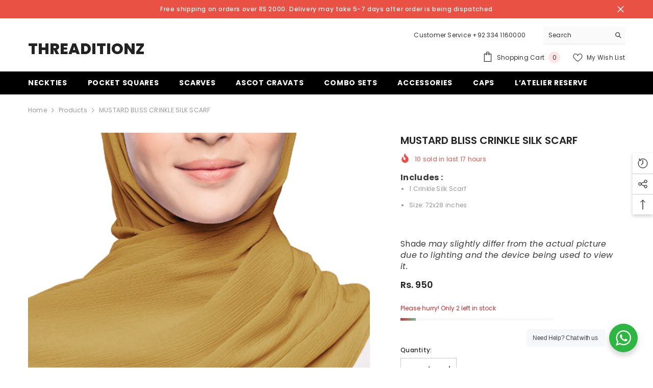

--- FILE ---
content_type: text/html; charset=utf-8
request_url: https://www.threaditionz.com/products/golden-mustard-bliss-crinkle-silk-scarf
body_size: 73393
content:
<!doctype html><html class="no-js" lang="en">
    <head>
        <meta charset="utf-8">
        <meta http-equiv="X-UA-Compatible" content="IE=edge">
        <meta name="viewport" content="width=device-width,initial-scale=1">
        <meta name="theme-color" content="">
        <link rel="canonical" href="https://www.threaditionz.com/products/golden-mustard-bliss-crinkle-silk-scarf"><link rel="shortcut icon" href="//www.threaditionz.com/cdn/shop/files/Threaditionz_favicon3-updated_192x192.png?v=1723109642" type="image/png"><link rel="preconnect" href="https://cdn.shopify.com" crossorigin>
        <title>MUSTARD BLISS CRINKLE SILK SCARF </title><meta name="description" content="Includes : 1 Crinkle Silk Scarf Size: 72x28 inches Shade may slightly differ from the actual picture due to lighting and the device being used to view it. ">

<meta property="og:site_name" content="Threaditionz">
<meta property="og:url" content="https://www.threaditionz.com/products/golden-mustard-bliss-crinkle-silk-scarf">
<meta property="og:title" content="MUSTARD BLISS CRINKLE SILK SCARF">
<meta property="og:type" content="product">
<meta property="og:description" content="Includes : 1 Crinkle Silk Scarf Size: 72x28 inches Shade may slightly differ from the actual picture due to lighting and the device being used to view it. "><meta property="og:image" content="https://www.threaditionz.com/cdn/shop/products/Layer31_8fcc5498-dc47-4c12-9903-c8ce9bc4f198.png?v=1681760010">
  <meta property="og:image:secure_url" content="https://www.threaditionz.com/cdn/shop/products/Layer31_8fcc5498-dc47-4c12-9903-c8ce9bc4f198.png?v=1681760010">
  <meta property="og:image:width" content="1000">
  <meta property="og:image:height" content="1000"><meta property="og:price:amount" content="950">
  <meta property="og:price:currency" content="PKR"><meta name="twitter:card" content="summary_large_image">
<meta name="twitter:title" content="MUSTARD BLISS CRINKLE SILK SCARF">
<meta name="twitter:description" content="Includes : 1 Crinkle Silk Scarf Size: 72x28 inches Shade may slightly differ from the actual picture due to lighting and the device being used to view it. ">

        <script>window.performance && window.performance.mark && window.performance.mark('shopify.content_for_header.start');</script><meta name="google-site-verification" content="at1cAhRUPwdcCgoD0M3Q-Uz1DTe0g7FxhgQJlUBZJbI">
<meta name="google-site-verification" content="LwTzf23nAQfc1maPIY84xJEsxu8ABSjJHDYUiiB26T8">
<meta name="facebook-domain-verification" content="nbwy3hsp3fs9orwgwtfgan4e5b8en6">
<meta id="shopify-digital-wallet" name="shopify-digital-wallet" content="/21787377764/digital_wallets/dialog">
<link rel="alternate" type="application/json+oembed" href="https://www.threaditionz.com/products/golden-mustard-bliss-crinkle-silk-scarf.oembed">
<script async="async" src="/checkouts/internal/preloads.js?locale=en-PK"></script>
<script id="shopify-features" type="application/json">{"accessToken":"8ee6ac1c385744cce10b48d9ff7df6e1","betas":["rich-media-storefront-analytics"],"domain":"www.threaditionz.com","predictiveSearch":true,"shopId":21787377764,"locale":"en"}</script>
<script>var Shopify = Shopify || {};
Shopify.shop = "stagingthreaditionz.myshopify.com";
Shopify.locale = "en";
Shopify.currency = {"active":"PKR","rate":"1.0"};
Shopify.country = "PK";
Shopify.theme = {"name":"Ella-6.5.4-theme-source","id":139919360224,"schema_name":"Ella","schema_version":"6.5.4","theme_store_id":null,"role":"main"};
Shopify.theme.handle = "null";
Shopify.theme.style = {"id":null,"handle":null};
Shopify.cdnHost = "www.threaditionz.com/cdn";
Shopify.routes = Shopify.routes || {};
Shopify.routes.root = "/";</script>
<script type="module">!function(o){(o.Shopify=o.Shopify||{}).modules=!0}(window);</script>
<script>!function(o){function n(){var o=[];function n(){o.push(Array.prototype.slice.apply(arguments))}return n.q=o,n}var t=o.Shopify=o.Shopify||{};t.loadFeatures=n(),t.autoloadFeatures=n()}(window);</script>
<script id="shop-js-analytics" type="application/json">{"pageType":"product"}</script>
<script defer="defer" async type="module" src="//www.threaditionz.com/cdn/shopifycloud/shop-js/modules/v2/client.init-shop-cart-sync_C5BV16lS.en.esm.js"></script>
<script defer="defer" async type="module" src="//www.threaditionz.com/cdn/shopifycloud/shop-js/modules/v2/chunk.common_CygWptCX.esm.js"></script>
<script type="module">
  await import("//www.threaditionz.com/cdn/shopifycloud/shop-js/modules/v2/client.init-shop-cart-sync_C5BV16lS.en.esm.js");
await import("//www.threaditionz.com/cdn/shopifycloud/shop-js/modules/v2/chunk.common_CygWptCX.esm.js");

  window.Shopify.SignInWithShop?.initShopCartSync?.({"fedCMEnabled":true,"windoidEnabled":true});

</script>
<script>(function() {
  var isLoaded = false;
  function asyncLoad() {
    if (isLoaded) return;
    isLoaded = true;
    var urls = ["https:\/\/api.fastbundle.co\/scripts\/src.js?shop=stagingthreaditionz.myshopify.com","https:\/\/api.fastbundle.co\/scripts\/script_tag.js?shop=stagingthreaditionz.myshopify.com"];
    for (var i = 0; i < urls.length; i++) {
      var s = document.createElement('script');
      s.type = 'text/javascript';
      s.async = true;
      s.src = urls[i];
      var x = document.getElementsByTagName('script')[0];
      x.parentNode.insertBefore(s, x);
    }
  };
  if(window.attachEvent) {
    window.attachEvent('onload', asyncLoad);
  } else {
    window.addEventListener('load', asyncLoad, false);
  }
})();</script>
<script id="__st">var __st={"a":21787377764,"offset":18000,"reqid":"90eefadc-3a8f-4f4d-9305-da73ce70ed1b-1768665154","pageurl":"www.threaditionz.com\/products\/golden-mustard-bliss-crinkle-silk-scarf","u":"b846282bfd50","p":"product","rtyp":"product","rid":8034443231456};</script>
<script>window.ShopifyPaypalV4VisibilityTracking = true;</script>
<script id="captcha-bootstrap">!function(){'use strict';const t='contact',e='account',n='new_comment',o=[[t,t],['blogs',n],['comments',n],[t,'customer']],c=[[e,'customer_login'],[e,'guest_login'],[e,'recover_customer_password'],[e,'create_customer']],r=t=>t.map((([t,e])=>`form[action*='/${t}']:not([data-nocaptcha='true']) input[name='form_type'][value='${e}']`)).join(','),a=t=>()=>t?[...document.querySelectorAll(t)].map((t=>t.form)):[];function s(){const t=[...o],e=r(t);return a(e)}const i='password',u='form_key',d=['recaptcha-v3-token','g-recaptcha-response','h-captcha-response',i],f=()=>{try{return window.sessionStorage}catch{return}},m='__shopify_v',_=t=>t.elements[u];function p(t,e,n=!1){try{const o=window.sessionStorage,c=JSON.parse(o.getItem(e)),{data:r}=function(t){const{data:e,action:n}=t;return t[m]||n?{data:e,action:n}:{data:t,action:n}}(c);for(const[e,n]of Object.entries(r))t.elements[e]&&(t.elements[e].value=n);n&&o.removeItem(e)}catch(o){console.error('form repopulation failed',{error:o})}}const l='form_type',E='cptcha';function T(t){t.dataset[E]=!0}const w=window,h=w.document,L='Shopify',v='ce_forms',y='captcha';let A=!1;((t,e)=>{const n=(g='f06e6c50-85a8-45c8-87d0-21a2b65856fe',I='https://cdn.shopify.com/shopifycloud/storefront-forms-hcaptcha/ce_storefront_forms_captcha_hcaptcha.v1.5.2.iife.js',D={infoText:'Protected by hCaptcha',privacyText:'Privacy',termsText:'Terms'},(t,e,n)=>{const o=w[L][v],c=o.bindForm;if(c)return c(t,g,e,D).then(n);var r;o.q.push([[t,g,e,D],n]),r=I,A||(h.body.append(Object.assign(h.createElement('script'),{id:'captcha-provider',async:!0,src:r})),A=!0)});var g,I,D;w[L]=w[L]||{},w[L][v]=w[L][v]||{},w[L][v].q=[],w[L][y]=w[L][y]||{},w[L][y].protect=function(t,e){n(t,void 0,e),T(t)},Object.freeze(w[L][y]),function(t,e,n,w,h,L){const[v,y,A,g]=function(t,e,n){const i=e?o:[],u=t?c:[],d=[...i,...u],f=r(d),m=r(i),_=r(d.filter((([t,e])=>n.includes(e))));return[a(f),a(m),a(_),s()]}(w,h,L),I=t=>{const e=t.target;return e instanceof HTMLFormElement?e:e&&e.form},D=t=>v().includes(t);t.addEventListener('submit',(t=>{const e=I(t);if(!e)return;const n=D(e)&&!e.dataset.hcaptchaBound&&!e.dataset.recaptchaBound,o=_(e),c=g().includes(e)&&(!o||!o.value);(n||c)&&t.preventDefault(),c&&!n&&(function(t){try{if(!f())return;!function(t){const e=f();if(!e)return;const n=_(t);if(!n)return;const o=n.value;o&&e.removeItem(o)}(t);const e=Array.from(Array(32),(()=>Math.random().toString(36)[2])).join('');!function(t,e){_(t)||t.append(Object.assign(document.createElement('input'),{type:'hidden',name:u})),t.elements[u].value=e}(t,e),function(t,e){const n=f();if(!n)return;const o=[...t.querySelectorAll(`input[type='${i}']`)].map((({name:t})=>t)),c=[...d,...o],r={};for(const[a,s]of new FormData(t).entries())c.includes(a)||(r[a]=s);n.setItem(e,JSON.stringify({[m]:1,action:t.action,data:r}))}(t,e)}catch(e){console.error('failed to persist form',e)}}(e),e.submit())}));const S=(t,e)=>{t&&!t.dataset[E]&&(n(t,e.some((e=>e===t))),T(t))};for(const o of['focusin','change'])t.addEventListener(o,(t=>{const e=I(t);D(e)&&S(e,y())}));const B=e.get('form_key'),M=e.get(l),P=B&&M;t.addEventListener('DOMContentLoaded',(()=>{const t=y();if(P)for(const e of t)e.elements[l].value===M&&p(e,B);[...new Set([...A(),...v().filter((t=>'true'===t.dataset.shopifyCaptcha))])].forEach((e=>S(e,t)))}))}(h,new URLSearchParams(w.location.search),n,t,e,['guest_login'])})(!0,!0)}();</script>
<script integrity="sha256-4kQ18oKyAcykRKYeNunJcIwy7WH5gtpwJnB7kiuLZ1E=" data-source-attribution="shopify.loadfeatures" defer="defer" src="//www.threaditionz.com/cdn/shopifycloud/storefront/assets/storefront/load_feature-a0a9edcb.js" crossorigin="anonymous"></script>
<script data-source-attribution="shopify.dynamic_checkout.dynamic.init">var Shopify=Shopify||{};Shopify.PaymentButton=Shopify.PaymentButton||{isStorefrontPortableWallets:!0,init:function(){window.Shopify.PaymentButton.init=function(){};var t=document.createElement("script");t.src="https://www.threaditionz.com/cdn/shopifycloud/portable-wallets/latest/portable-wallets.en.js",t.type="module",document.head.appendChild(t)}};
</script>
<script data-source-attribution="shopify.dynamic_checkout.buyer_consent">
  function portableWalletsHideBuyerConsent(e){var t=document.getElementById("shopify-buyer-consent"),n=document.getElementById("shopify-subscription-policy-button");t&&n&&(t.classList.add("hidden"),t.setAttribute("aria-hidden","true"),n.removeEventListener("click",e))}function portableWalletsShowBuyerConsent(e){var t=document.getElementById("shopify-buyer-consent"),n=document.getElementById("shopify-subscription-policy-button");t&&n&&(t.classList.remove("hidden"),t.removeAttribute("aria-hidden"),n.addEventListener("click",e))}window.Shopify?.PaymentButton&&(window.Shopify.PaymentButton.hideBuyerConsent=portableWalletsHideBuyerConsent,window.Shopify.PaymentButton.showBuyerConsent=portableWalletsShowBuyerConsent);
</script>
<script>
  function portableWalletsCleanup(e){e&&e.src&&console.error("Failed to load portable wallets script "+e.src);var t=document.querySelectorAll("shopify-accelerated-checkout .shopify-payment-button__skeleton, shopify-accelerated-checkout-cart .wallet-cart-button__skeleton"),e=document.getElementById("shopify-buyer-consent");for(let e=0;e<t.length;e++)t[e].remove();e&&e.remove()}function portableWalletsNotLoadedAsModule(e){e instanceof ErrorEvent&&"string"==typeof e.message&&e.message.includes("import.meta")&&"string"==typeof e.filename&&e.filename.includes("portable-wallets")&&(window.removeEventListener("error",portableWalletsNotLoadedAsModule),window.Shopify.PaymentButton.failedToLoad=e,"loading"===document.readyState?document.addEventListener("DOMContentLoaded",window.Shopify.PaymentButton.init):window.Shopify.PaymentButton.init())}window.addEventListener("error",portableWalletsNotLoadedAsModule);
</script>

<script type="module" src="https://www.threaditionz.com/cdn/shopifycloud/portable-wallets/latest/portable-wallets.en.js" onError="portableWalletsCleanup(this)" crossorigin="anonymous"></script>
<script nomodule>
  document.addEventListener("DOMContentLoaded", portableWalletsCleanup);
</script>

<link id="shopify-accelerated-checkout-styles" rel="stylesheet" media="screen" href="https://www.threaditionz.com/cdn/shopifycloud/portable-wallets/latest/accelerated-checkout-backwards-compat.css" crossorigin="anonymous">
<style id="shopify-accelerated-checkout-cart">
        #shopify-buyer-consent {
  margin-top: 1em;
  display: inline-block;
  width: 100%;
}

#shopify-buyer-consent.hidden {
  display: none;
}

#shopify-subscription-policy-button {
  background: none;
  border: none;
  padding: 0;
  text-decoration: underline;
  font-size: inherit;
  cursor: pointer;
}

#shopify-subscription-policy-button::before {
  box-shadow: none;
}

      </style>
<script id="sections-script" data-sections="header-navigation-plain,header-mobile" defer="defer" src="//www.threaditionz.com/cdn/shop/t/51/compiled_assets/scripts.js?v=11848"></script>
<script>window.performance && window.performance.mark && window.performance.mark('shopify.content_for_header.end');</script>
        <style>@import url('https://fonts.googleapis.com/css?family=Poppins:300,300i,400,400i,500,500i,600,600i,700,700i,800,800i&display=swap');
                

:root {
        --font-family-1: Poppins;
        --font-family-2: Poppins;

        /* Settings Body */--font-body-family: Poppins;--font-body-size: 12px;--font-body-weight: 400;--body-line-height: 22px;--body-letter-spacing: .02em;

        /* Settings Heading */--font-heading-family: Poppins;--font-heading-size: 16px;--font-heading-weight: 700;--font-heading-style: normal;--heading-line-height: 24px;--heading-letter-spacing: .05em;--heading-text-transform: uppercase;--heading-border-height: 2px;

        /* Menu Lv1 */--font-menu-lv1-family: Poppins;--font-menu-lv1-size: 14px;--font-menu-lv1-weight: 700;--menu-lv1-line-height: 22px;--menu-lv1-letter-spacing: .05em;--menu-lv1-text-transform: uppercase;

        /* Menu Lv2 */--font-menu-lv2-family: Poppins;--font-menu-lv2-size: 12px;--font-menu-lv2-weight: 400;--menu-lv2-line-height: 22px;--menu-lv2-letter-spacing: .02em;--menu-lv2-text-transform: capitalize;

        /* Menu Lv3 */--font-menu-lv3-family: Poppins;--font-menu-lv3-size: 12px;--font-menu-lv3-weight: 400;--menu-lv3-line-height: 22px;--menu-lv3-letter-spacing: .02em;--menu-lv3-text-transform: capitalize;

        /* Mega Menu Lv2 */--font-mega-menu-lv2-family: Poppins;--font-mega-menu-lv2-size: 12px;--font-mega-menu-lv2-weight: 600;--font-mega-menu-lv2-style: normal;--mega-menu-lv2-line-height: 22px;--mega-menu-lv2-letter-spacing: .02em;--mega-menu-lv2-text-transform: uppercase;

        /* Mega Menu Lv3 */--font-mega-menu-lv3-family: Poppins;--font-mega-menu-lv3-size: 12px;--font-mega-menu-lv3-weight: 400;--mega-menu-lv3-line-height: 22px;--mega-menu-lv3-letter-spacing: .02em;--mega-menu-lv3-text-transform: capitalize;

        /* Product Card Title */--product-title-font: Poppins;--product-title-font-size : 12px;--product-title-font-weight : 400;--product-title-line-height: 22px;--product-title-letter-spacing: .02em;--product-title-line-text : 1;--product-title-text-transform : capitalize;--product-title-margin-bottom: 10px;

        /* Product Card Vendor */--product-vendor-font: Poppins;--product-vendor-font-size : 12px;--product-vendor-font-weight : 400;--product-vendor-font-style : normal;--product-vendor-line-height: 22px;--product-vendor-letter-spacing: .02em;--product-vendor-text-transform : uppercase;--product-vendor-margin-bottom: 0px;--product-vendor-margin-top: 0px;

        /* Product Card Price */--product-price-font: Poppins;--product-price-font-size : 14px;--product-price-font-weight : 600;--product-price-line-height: 22px;--product-price-letter-spacing: .02em;--product-price-margin-top: 0px;--product-price-margin-bottom: 13px;

        /* Product Card Badge */--badge-font: Poppins;--badge-font-size : 12px;--badge-font-weight : 400;--badge-text-transform : capitalize;--badge-letter-spacing: .02em;--badge-line-height: 20px;--badge-border-radius: 0px;--badge-padding-top: 0px;--badge-padding-bottom: 0px;--badge-padding-left-right: 8px;--badge-postion-top: 0px;--badge-postion-left-right: 0px;

        /* Product Quickview */
        --product-quickview-font-size : 12px; --product-quickview-line-height: 23px; --product-quickview-border-radius: 1px; --product-quickview-padding-top: 0px; --product-quickview-padding-bottom: 0px; --product-quickview-padding-left-right: 7px; --product-quickview-sold-out-product: #e95144;--product-quickview-box-shadow: 0 1px 3px #0003;/* Blog Card Tile */--blog-title-font: Poppins;--blog-title-font-size : 20px; --blog-title-font-weight : 700; --blog-title-line-height: 29px; --blog-title-letter-spacing: .09em; --blog-title-text-transform : uppercase;

        /* Blog Card Info (Date, Author) */--blog-info-font: Poppins;--blog-info-font-size : 14px; --blog-info-font-weight : 400; --blog-info-line-height: 20px; --blog-info-letter-spacing: .02em; --blog-info-text-transform : uppercase;

        /* Button 1 */--btn-1-font-family: Poppins;--btn-1-font-size: 14px; --btn-1-font-weight: 700; --btn-1-text-transform: uppercase; --btn-1-line-height: 22px; --btn-1-letter-spacing: .05em; --btn-1-text-align: center; --btn-1-border-radius: 0px; --btn-1-border-width: 1px; --btn-1-border-style: solid; --btn-1-padding-top: 10px; --btn-1-padding-bottom: 10px; --btn-1-horizontal-length: 0px; --btn-1-vertical-length: 0px; --btn-1-blur-radius: 0px; --btn-1-spread: 0px;
        
--btn-1-all-bg-opacity-hover: rgba(0, 0, 0, 0.5);--btn-1-inset: ;/* Button 2 */--btn-2-font-family: Poppins;--btn-2-font-size: 18px; --btn-2-font-weight: 700; --btn-2-text-transform: uppercase; --btn-2-line-height: 23px; --btn-2-letter-spacing: .05em; --btn-2-text-align: right; --btn-2-border-radius: 6px; --btn-2-border-width: 1px; --btn-2-border-style: solid; --btn-2-padding-top: 20px; --btn-2-padding-bottom: 20px; --btn-2-horizontal-length: 4px; --btn-2-vertical-length: 4px; --btn-2-blur-radius: 7px; --btn-2-spread: 0px;
        
--btn-2-all-bg-opacity: rgba(25, 145, 226, 0.5);--btn-2-all-bg-opacity-hover: rgba(0, 0, 0, 0.5);--btn-2-inset: ;/* Button 3 */--btn-3-font-family: Poppins;--btn-3-font-size: 14px; --btn-3-font-weight: 700; --btn-3-text-transform: uppercase; --btn-3-line-height: 22px; --btn-3-letter-spacing: .05em; --btn-3-text-align: center; --btn-3-border-radius: 0px; --btn-3-border-width: 1px; --btn-3-border-style: solid; --btn-3-padding-top: 10px; --btn-3-padding-bottom: 10px; --btn-3-horizontal-length: 0px; --btn-3-vertical-length: 0px; --btn-3-blur-radius: 0px; --btn-3-spread: 0px;
        
--btn-3-all-bg-opacity: rgba(0, 0, 0, 0.1);--btn-3-all-bg-opacity-hover: rgba(0, 0, 0, 0.1);--btn-3-inset: ;/* Footer Heading */--footer-heading-font-family: Poppins;--footer-heading-font-size : 15px; --footer-heading-font-weight : 600; --footer-heading-line-height : 22px; --footer-heading-letter-spacing : .05em; --footer-heading-text-transform : uppercase;

        /* Footer Link */--footer-link-font-family: Poppins;--footer-link-font-size : 12px; --footer-link-font-weight : ; --footer-link-line-height : 28px; --footer-link-letter-spacing : .02em; --footer-link-text-transform : capitalize;

        /* Page Title */--font-page-title-family: Poppins;--font-page-title-size: 20px; --font-page-title-weight: 700; --font-page-title-style: normal; --page-title-line-height: 20px; --page-title-letter-spacing: .05em; --page-title-text-transform: uppercase;

        /* Font Product Tab Title */
        --font-tab-type-1: Poppins; --font-tab-type-2: Poppins;

        /* Text Size */
        --text-size-font-size : 10px; --text-size-font-weight : 400; --text-size-line-height : 22px; --text-size-letter-spacing : 0; --text-size-text-transform : uppercase; --text-size-color : #787878;

        /* Font Weight */
        --font-weight-normal: 400; --font-weight-medium: 500; --font-weight-semibold: 600; --font-weight-bold: 700; --font-weight-bolder: 800; --font-weight-black: 900;

        /* Radio Button */
        --form-label-checkbox-before-bg: #fff; --form-label-checkbox-before-border: #cecece; --form-label-checkbox-before-bg-checked: #000;

        /* Conatiner */
        --body-custom-width-container: 1600px;

        /* Layout Boxed */
        --color-background-layout-boxed: #f8f8f8;/* Arrow */
        --position-horizontal-slick-arrow: 0;

        /* General Color*/
        --color-text: #232323; --color-text2: #969696; --color-global: #232323; --color-white: #FFFFFF; --color-grey: #868686; --color-black: #202020; --color-base-text-rgb: 35, 35, 35; --color-base-text2-rgb: 150, 150, 150; --color-background: #ffffff; --color-background-rgb: 255, 255, 255; --color-background-overylay: rgba(255, 255, 255, 0.9); --color-base-accent-text: ; --color-base-accent-1: ; --color-base-accent-2: ; --color-link: #232323; --color-link-hover: #232323; --color-error: #D93333; --color-error-bg: #FCEEEE; --color-success: #5A5A5A; --color-success-bg: #DFF0D8; --color-info: #202020; --color-info-bg: #FFF2DD; --color-link-underline: rgba(35, 35, 35, 0.5); --color-breadcrumb: #999999; --colors-breadcrumb-hover: #232323;--colors-breadcrumb-active: #999999; --border-global: #e6e6e6; --bg-global: #fafafa; --bg-planceholder: #fafafa; --color-warning: #fff; --bg-warning: #e0b252; --color-background-10 : #e9e9e9; --color-background-20 : #d3d3d3; --color-background-30 : #bdbdbd; --color-background-50 : #919191; --color-background-global : #919191;

        /* Arrow Color */
        --arrow-color: #323232; --arrow-background-color: #fff; --arrow-border-color: #ccc;--arrow-color-hover: #323232;--arrow-background-color-hover: #f8f8f8;--arrow-border-color-hover: #f8f8f8;--arrow-width: 35px;--arrow-height: 35px;--arrow-size: px;--arrow-size-icon: 17px;--arrow-border-radius: 50%;--arrow-border-width: 1px;--arrow-width-half: -17px;

        /* Pagination Color */
        --pagination-item-color: #3c3c3c; --pagination-item-color-active: #3c3c3c; --pagination-item-bg-color: #fff;--pagination-item-bg-color-active: #fff;--pagination-item-border-color: #fff;--pagination-item-border-color-active: #ffffff;--pagination-arrow-color: #3c3c3c;--pagination-arrow-color-active: #3c3c3c;--pagination-arrow-bg-color: #fff;--pagination-arrow-bg-color-active: #fff;--pagination-arrow-border-color: #fff;--pagination-arrow-border-color-active: #fff;

        /* Dots Color */
        --dots-color: transparent;--dots-border-color: #323232;--dots-color-active: #323232;--dots-border-color-active: #323232;--dots-style2-background-opacity: #00000050;--dots-width: 12px;--dots-height: 12px;

        /* Button Color */
        --btn-1-color: #FFFFFF;--btn-1-bg: #232323;--btn-1-border: #232323;--btn-1-color-hover: #232323;--btn-1-bg-hover: #ffffff;--btn-1-border-hover: #232323;
        --btn-2-color: #232323;--btn-2-bg: #FFFFFF;--btn-2-border: #727272;--btn-2-color-hover: #FFFFFF;--btn-2-bg-hover: #232323;--btn-2-border-hover: #232323;
        --btn-3-color: #FFFFFF;--btn-3-bg: #e9514b;--btn-3-border: #e9514b;--btn-3-color-hover: #ffffff;--btn-3-bg-hover: #e9514b;--btn-3-border-hover: #e9514b;
        --anchor-transition: all ease .3s;--bg-white: #ffffff;--bg-black: #000000;--bg-grey: #808080;--icon: var(--color-text);--text-cart: #3c3c3c;--duration-short: 100ms;--duration-default: 350ms;--duration-long: 500ms;--form-input-bg: #ffffff;--form-input-border: #c7c7c7;--form-input-color: #232323;--form-input-placeholder: #868686;--form-label: #232323;

        --new-badge-color: #232323;--new-badge-bg: #FFFFFF;--sale-badge-color: #ffffff;--sale-badge-bg: #e95144;--sold-out-badge-color: #ffffff;--sold-out-badge-bg: #c1c1c1;--custom-badge-color: #ffffff;--custom-badge-bg: #ffbb49;--bundle-badge-color: #ffffff;--bundle-badge-bg: #232323;
        
        --product-title-color : #232323;--product-title-color-hover : #232323;--product-vendor-color : #969696;--product-price-color : #232323;--product-sale-price-color : #e95144;--product-compare-price-color : #969696;--product-review-full-color : #000000;--product-review-empty-color : #A4A4A4;

        --product-swatch-border : #cbcbcb;--product-swatch-border-active : #232323;--product-swatch-width : 40px;--product-swatch-height : 40px;--product-swatch-border-radius : 0px;--product-swatch-color-width : 40px;--product-swatch-color-height : 40px;--product-swatch-color-border-radius : 20px;

        --product-wishlist-color : #000000;--product-wishlist-bg : #ffffff;--product-wishlist-border : transparent;--product-wishlist-color-added : #ffffff;--product-wishlist-bg-added : #000000;--product-wishlist-border-added : transparent;--product-compare-color : #000000;--product-compare-bg : #FFFFFF;--product-compare-color-added : #D12442; --product-compare-bg-added : #FFFFFF; --product-hot-stock-text-color : #d62828; --product-quick-view-color : #000000; --product-cart-image-fit : contain; --product-title-variant-font-size: 16px;--product-quick-view-bg : #FFFFFF;--product-quick-view-bg-above-button: rgba(255, 255, 255, 0.7);--product-quick-view-color-hover : #FFFFFF;--product-quick-view-bg-hover : #000000;--product-action-color : #232323;--product-action-bg : #ffffff;--product-action-border : #000000;--product-action-color-hover : #FFFFFF;--product-action-bg-hover : #232323;--product-action-border-hover : #232323;

        /* Multilevel Category Filter */
        --color-label-multiLevel-categories: #232323;--bg-label-multiLevel-categories: #fff;--color-button-multiLevel-categories: #fff;--bg-button-multiLevel-categories: #ff8b21;--border-button-multiLevel-categories: transparent;--hover-color-button-multiLevel-categories: #fff;--hover-bg-button-multiLevel-categories: #ff8b21;--cart-item-bg : #ffffff;--cart-item-border : #e8e8e8;--cart-item-border-width : 1px;--cart-item-border-style : solid;--free-shipping-height : 10px;--free-shipping-border-radius : 20px;--free-shipping-color : #727272; --free-shipping-bg : #ededed;--free-shipping-bg-1: #e95144;--free-shipping-bg-2: #ffc206;--free-shipping-bg-3: #69c69c;--free-shipping-bg-4: #69c69c; --free-shipping-min-height : 20.0px;--w-product-swatch-custom: 30px;--h-product-swatch-custom: 30px;--w-product-swatch-custom-mb: 20px;--h-product-swatch-custom-mb: 20px;--font-size-product-swatch-more: 12px;--swatch-border : #cbcbcb;--swatch-border-active : #232323;

        --variant-size: #232323;--variant-size-border: #e7e7e7;--variant-size-bg: #ffffff;--variant-size-hover: #ffffff;--variant-size-border-hover: #232323;--variant-size-bg-hover: #232323;--variant-bg : #ffffff; --variant-color : #232323; --variant-bg-active : #ffffff; --variant-color-active : #232323;

        --fontsize-text-social: 12px;
        --page-content-distance: 64px;--sidebar-content-distance: 40px;--button-transition-ease: cubic-bezier(.25,.46,.45,.94);

        /* Loading Spinner Color */
        --spinner-top-color: #fc0; --spinner-right-color: #4dd4c6; --spinner-bottom-color: #f00; --spinner-left-color: #f6f6f6;

        /* Product Card Marquee */
        --product-marquee-background-color: ;--product-marquee-text-color: #FFFFFF;--product-marquee-text-size: 14px;--product-marquee-text-mobile-size: 14px;--product-marquee-text-weight: 400;--product-marquee-text-transform: none;--product-marquee-text-style: italic;--product-marquee-speed: ; --product-marquee-line-height: calc(var(--product-marquee-text-mobile-size) * 1.5);
    }
</style>
        <link href="//www.threaditionz.com/cdn/shop/t/51/assets/base.css?v=11256012025829247951706784928" rel="stylesheet" type="text/css" media="all" />
<link href="//www.threaditionz.com/cdn/shop/t/51/assets/animated.css?v=114105602260735988121706098509" rel="stylesheet" type="text/css" media="all" />
<link href="//www.threaditionz.com/cdn/shop/t/51/assets/component-card.css?v=165988649090035490751706098510" rel="stylesheet" type="text/css" media="all" />
<link href="//www.threaditionz.com/cdn/shop/t/51/assets/component-loading-overlay.css?v=98393919969379515581706098512" rel="stylesheet" type="text/css" media="all" />
<link href="//www.threaditionz.com/cdn/shop/t/51/assets/component-loading-banner.css?v=69637437721896006051706098512" rel="stylesheet" type="text/css" media="all" />
<link href="//www.threaditionz.com/cdn/shop/t/51/assets/component-quick-cart.css?v=111677929301119732291706098513" rel="stylesheet" type="text/css" media="all" />
<link rel="stylesheet" href="//www.threaditionz.com/cdn/shop/t/51/assets/vendor.css?v=164616260963476715651706098516" media="print" onload="this.media='all'">
<noscript><link href="//www.threaditionz.com/cdn/shop/t/51/assets/vendor.css?v=164616260963476715651706098516" rel="stylesheet" type="text/css" media="all" /></noscript>


	<link href="//www.threaditionz.com/cdn/shop/t/51/assets/component-card-02.css?v=52868025996375156291706098510" rel="stylesheet" type="text/css" media="all" />


<link href="//www.threaditionz.com/cdn/shop/t/51/assets/component-predictive-search.css?v=168678805467445650661706098512" rel="stylesheet" type="text/css" media="all" />
<link rel="stylesheet" href="//www.threaditionz.com/cdn/shop/t/51/assets/component-newsletter.css?v=111617043413587308161706098512" media="print" onload="this.media='all'">
<link rel="stylesheet" href="//www.threaditionz.com/cdn/shop/t/51/assets/component-slider.css?v=37888473738646685221706098513" media="print" onload="this.media='all'">
<link rel="stylesheet" href="//www.threaditionz.com/cdn/shop/t/51/assets/component-list-social.css?v=102044711114163579551706098512" media="print" onload="this.media='all'"><noscript><link href="//www.threaditionz.com/cdn/shop/t/51/assets/component-newsletter.css?v=111617043413587308161706098512" rel="stylesheet" type="text/css" media="all" /></noscript>
<noscript><link href="//www.threaditionz.com/cdn/shop/t/51/assets/component-slider.css?v=37888473738646685221706098513" rel="stylesheet" type="text/css" media="all" /></noscript>
<noscript><link href="//www.threaditionz.com/cdn/shop/t/51/assets/component-list-social.css?v=102044711114163579551706098512" rel="stylesheet" type="text/css" media="all" /></noscript>

<style type="text/css">
	.nav-title-mobile {display: none;}.list-menu--disclosure{display: none;position: absolute;min-width: 100%;width: 22rem;background-color: var(--bg-white);box-shadow: 0 1px 4px 0 rgb(0 0 0 / 15%);padding: 5px 0 5px 20px;opacity: 0;visibility: visible;pointer-events: none;transition: opacity var(--duration-default) ease, transform var(--duration-default) ease;}.list-menu--disclosure-2{margin-left: calc(100% - 15px);z-index: 2;top: -5px;}.list-menu--disclosure:focus {outline: none;}.list-menu--disclosure.localization-selector {max-height: 18rem;overflow: auto;width: 10rem;padding: 0.5rem;}.js menu-drawer > details > summary::before, .js menu-drawer > details[open]:not(.menu-opening) > summary::before {content: '';position: absolute;cursor: default;width: 100%;height: calc(100vh - 100%);height: calc(var(--viewport-height, 100vh) - (var(--header-bottom-position, 100%)));top: 100%;left: 0;background: var(--color-foreground-50);opacity: 0;visibility: hidden;z-index: 2;transition: opacity var(--duration-default) ease,visibility var(--duration-default) ease;}menu-drawer > details[open] > summary::before {visibility: visible;opacity: 1;}.menu-drawer {position: absolute;transform: translateX(-100%);visibility: hidden;z-index: 3;left: 0;top: 100%;width: 100%;max-width: calc(100vw - 4rem);padding: 0;border: 0.1rem solid var(--color-background-10);border-left: 0;border-bottom: 0;background-color: var(--bg-white);overflow-x: hidden;}.js .menu-drawer {height: calc(100vh - 100%);height: calc(var(--viewport-height, 100vh) - (var(--header-bottom-position, 100%)));}.js details[open] > .menu-drawer, .js details[open] > .menu-drawer__submenu {transition: transform var(--duration-default) ease, visibility var(--duration-default) ease;}.no-js details[open] > .menu-drawer, .js details[open].menu-opening > .menu-drawer, details[open].menu-opening > .menu-drawer__submenu {transform: translateX(0);visibility: visible;}@media screen and (min-width: 750px) {.menu-drawer {width: 40rem;}.no-js .menu-drawer {height: auto;}}.menu-drawer__inner-container {position: relative;height: 100%;}.menu-drawer__navigation-container {display: grid;grid-template-rows: 1fr auto;align-content: space-between;overflow-y: auto;height: 100%;}.menu-drawer__navigation {padding: 0 0 5.6rem 0;}.menu-drawer__inner-submenu {height: 100%;overflow-x: hidden;overflow-y: auto;}.no-js .menu-drawer__navigation {padding: 0;}.js .menu-drawer__menu li {width: 100%;border-bottom: 1px solid #e6e6e6;overflow: hidden;}.menu-drawer__menu-item{line-height: var(--body-line-height);letter-spacing: var(--body-letter-spacing);padding: 10px 20px 10px 15px;cursor: pointer;display: flex;align-items: center;justify-content: space-between;}.menu-drawer__menu-item .label{display: inline-block;vertical-align: middle;font-size: calc(var(--font-body-size) - 4px);font-weight: var(--font-weight-normal);letter-spacing: var(--body-letter-spacing);height: 20px;line-height: 20px;margin: 0 0 0 10px;padding: 0 5px;text-transform: uppercase;text-align: center;position: relative;}.menu-drawer__menu-item .label:before{content: "";position: absolute;border: 5px solid transparent;top: 50%;left: -9px;transform: translateY(-50%);}.menu-drawer__menu-item > .icon{width: 24px;height: 24px;margin: 0 10px 0 0;}.menu-drawer__menu-item > .symbol {position: absolute;right: 20px;top: 50%;transform: translateY(-50%);display: flex;align-items: center;justify-content: center;font-size: 0;pointer-events: none;}.menu-drawer__menu-item > .symbol .icon{width: 14px;height: 14px;opacity: .6;}.menu-mobile-icon .menu-drawer__menu-item{justify-content: flex-start;}.no-js .menu-drawer .menu-drawer__menu-item > .symbol {display: none;}.js .menu-drawer__submenu {position: absolute;top: 0;width: 100%;bottom: 0;left: 0;background-color: var(--bg-white);z-index: 1;transform: translateX(100%);visibility: hidden;}.js .menu-drawer__submenu .menu-drawer__submenu {overflow-y: auto;}.menu-drawer__close-button {display: block;width: 100%;padding: 10px 15px;background-color: transparent;border: none;background: #f6f8f9;position: relative;}.menu-drawer__close-button .symbol{position: absolute;top: auto;left: 20px;width: auto;height: 22px;z-index: 10;display: flex;align-items: center;justify-content: center;font-size: 0;pointer-events: none;}.menu-drawer__close-button .icon {display: inline-block;vertical-align: middle;width: 18px;height: 18px;transform: rotate(180deg);}.menu-drawer__close-button .text{max-width: calc(100% - 50px);white-space: nowrap;overflow: hidden;text-overflow: ellipsis;display: inline-block;vertical-align: top;width: 100%;margin: 0 auto;}.no-js .menu-drawer__close-button {display: none;}.menu-drawer__utility-links {padding: 2rem;}.menu-drawer__account {display: inline-flex;align-items: center;text-decoration: none;padding: 1.2rem;margin-left: -1.2rem;font-size: 1.4rem;}.menu-drawer__account .icon-account {height: 2rem;width: 2rem;margin-right: 1rem;}.menu-drawer .list-social {justify-content: flex-start;margin-left: -1.25rem;margin-top: 2rem;}.menu-drawer .list-social:empty {display: none;}.menu-drawer .list-social__link {padding: 1.3rem 1.25rem;}

	/* Style General */
	.d-block{display: block}.d-inline-block{display: inline-block}.d-flex{display: flex}.d-none {display: none}.d-grid{display: grid}.ver-alg-mid {vertical-align: middle}.ver-alg-top{vertical-align: top}
	.flex-jc-start{justify-content:flex-start}.flex-jc-end{justify-content:flex-end}.flex-jc-center{justify-content:center}.flex-jc-between{justify-content:space-between}.flex-jc-stretch{justify-content:stretch}.flex-align-start{align-items: flex-start}.flex-align-center{align-items: center}.flex-align-end{align-items: flex-end}.flex-align-stretch{align-items:stretch}.flex-wrap{flex-wrap: wrap}.flex-nowrap{flex-wrap: nowrap}.fd-row{flex-direction:row}.fd-row-reverse{flex-direction:row-reverse}.fd-column{flex-direction:column}.fd-column-reverse{flex-direction:column-reverse}.fg-0{flex-grow:0}.fs-0{flex-shrink:0}.gap-15{gap:15px}.gap-30{gap:30px}.gap-col-30{column-gap:30px}
	.p-relative{position:relative}.p-absolute{position:absolute}.p-static{position:static}.p-fixed{position:fixed;}
	.zi-1{z-index:1}.zi-2{z-index:2}.zi-3{z-index:3}.zi-5{z-index:5}.zi-6{z-index:6}.zi-7{z-index:7}.zi-9{z-index:9}.zi-10{z-index:10}.zi-99{z-index:99} .zi-100{z-index:100} .zi-101{z-index:101}
	.top-0{top:0}.top-100{top:100%}.top-auto{top:auto}.left-0{left:0}.left-auto{left:auto}.right-0{right:0}.right-auto{right:auto}.bottom-0{bottom:0}
	.middle-y{top:50%;transform:translateY(-50%)}.middle-x{left:50%;transform:translateX(-50%)}
	.opacity-0{opacity:0}.opacity-1{opacity:1}
	.o-hidden{overflow:hidden}.o-visible{overflow:visible}.o-unset{overflow:unset}.o-x-hidden{overflow-x:hidden}.o-y-auto{overflow-y:auto;}
	.pt-0{padding-top:0}.pt-2{padding-top:2px}.pt-5{padding-top:5px}.pt-10{padding-top:10px}.pt-10-imp{padding-top:10px !important}.pt-12{padding-top:12px}.pt-16{padding-top:16px}.pt-20{padding-top:20px}.pt-24{padding-top:24px}.pt-30{padding-top:30px}.pt-32{padding-top:32px}.pt-36{padding-top:36px}.pt-48{padding-top:48px}.pb-0{padding-bottom:0}.pb-5{padding-bottom:5px}.pb-10{padding-bottom:10px}.pb-10-imp{padding-bottom:10px !important}.pb-12{padding-bottom:12px}.pb-15{padding-bottom:15px}.pb-16{padding-bottom:16px}.pb-18{padding-bottom:18px}.pb-20{padding-bottom:20px}.pb-24{padding-bottom:24px}.pb-32{padding-bottom:32px}.pb-40{padding-bottom:40px}.pb-48{padding-bottom:48px}.pb-50{padding-bottom:50px}.pb-80{padding-bottom:80px}.pb-84{padding-bottom:84px}.pr-0{padding-right:0}.pr-5{padding-right: 5px}.pr-10{padding-right:10px}.pr-20{padding-right:20px}.pr-24{padding-right:24px}.pr-30{padding-right:30px}.pr-36{padding-right:36px}.pr-80{padding-right:80px}.pl-0{padding-left:0}.pl-12{padding-left:12px}.pl-20{padding-left:20px}.pl-24{padding-left:24px}.pl-36{padding-left:36px}.pl-48{padding-left:48px}.pl-52{padding-left:52px}.pl-80{padding-left:80px}.p-zero{padding:0}
	.m-lr-auto{margin:0 auto}.m-zero{margin:0}.ml-auto{margin-left:auto}.ml-0{margin-left:0}.ml-5{margin-left:5px}.ml-15{margin-left:15px}.ml-20{margin-left:20px}.ml-30{margin-left:30px}.mr-auto{margin-right:auto}.mr-0{margin-right:0}.mr-5{margin-right:5px}.mr-10{margin-right:10px}.mr-20{margin-right:20px}.mr-30{margin-right:30px}.mt-0{margin-top: 0}.mt-10{margin-top: 10px}.mt-15{margin-top: 15px}.mt-20{margin-top: 20px}.mt-25{margin-top: 25px}.mt-30{margin-top: 30px}.mt-40{margin-top: 40px}.mt-45{margin-top: 45px}.mb-0{margin-bottom: 0}.mb-5{margin-bottom: 5px}.mb-10{margin-bottom: 10px}.mb-15{margin-bottom: 15px}.mb-18{margin-bottom: 18px}.mb-20{margin-bottom: 20px}.mb-30{margin-bottom: 30px}
	.h-0{height:0}.h-100{height:100%}.h-100v{height:100vh}.h-auto{height:auto}.mah-100{max-height:100%}.mih-15{min-height: 15px}.mih-none{min-height: unset}.lih-15{line-height: 15px}
	.w-50pc{width:50%}.w-100{width:100%}.w-100v{width:100vw}.maw-100{max-width:100%}.maw-300{max-width:300px}.maw-480{max-width: 480px}.maw-780{max-width: 780px}.w-auto{width:auto}.minw-auto{min-width: auto}.min-w-100{min-width: 100px}
	.float-l{float:left}.float-r{float:right}
	.b-zero{border:none}.br-50p{border-radius:50%}.br-zero{border-radius:0}.br-2{border-radius:2px}.bg-none{background: none}
	.stroke-w-0{stroke-width: 0px}.stroke-w-1h{stroke-width: 0.5px}.stroke-w-1{stroke-width: 1px}.stroke-w-3{stroke-width: 3px}.stroke-w-5{stroke-width: 5px}.stroke-w-7 {stroke-width: 7px}.stroke-w-10 {stroke-width: 10px}.stroke-w-12 {stroke-width: 12px}.stroke-w-15 {stroke-width: 15px}.stroke-w-20 {stroke-width: 20px}.stroke-w-25 {stroke-width: 25px}.stroke-w-30{stroke-width: 30px}.stroke-w-32 {stroke-width: 32px}.stroke-w-40 {stroke-width: 40px}
	.w-21{width: 21px}.w-23{width: 23px}.w-24{width: 24px}.h-22{height: 22px}.h-23{height: 23px}.h-24{height: 24px}.w-h-16{width: 16px;height: 16px}.w-h-17{width: 17px;height: 17px}.w-h-18 {width: 18px;height: 18px}.w-h-19{width: 19px;height: 19px}.w-h-20 {width: 20px;height: 20px}.w-h-21{width: 21px;height: 21px}.w-h-22 {width: 22px;height: 22px}.w-h-23{width: 23px;height: 23px}.w-h-24 {width: 24px;height: 24px}.w-h-25 {width: 25px;height: 25px}.w-h-26 {width: 26px;height: 26px}.w-h-27 {width: 27px;height: 27px}.w-h-28 {width: 28px;height: 28px}.w-h-29 {width: 29px;height: 29px}.w-h-30 {width: 30px;height: 30px}.w-h-31 {width: 31px;height: 31px}.w-h-32 {width: 32px;height: 32px}.w-h-33 {width: 33px;height: 33px}.w-h-34 {width: 34px;height: 34px}.w-h-35 {width: 35px;height: 35px}.w-h-36 {width: 36px;height: 36px}.w-h-37 {width: 37px;height: 37px}
	.txt-d-none{text-decoration:none}.txt-d-underline{text-decoration:underline}.txt-u-o-1{text-underline-offset: 1px}.txt-u-o-2{text-underline-offset: 2px}.txt-u-o-3{text-underline-offset: 3px}.txt-u-o-4{text-underline-offset: 4px}.txt-u-o-5{text-underline-offset: 5px}.txt-u-o-6{text-underline-offset: 6px}.txt-u-o-8{text-underline-offset: 8px}.txt-u-o-12{text-underline-offset: 12px}.txt-t-up{text-transform:uppercase}.txt-t-cap{text-transform:capitalize}
	.ft-0{font-size: 0}.ft-16{font-size: 16px}.ls-0{letter-spacing: 0}.ls-02{letter-spacing: 0.2em}.ls-05{letter-spacing: 0.5em}.ft-i{font-style: italic}
	.button-effect svg{transition: 0.3s}.button-effect:hover svg{transform: rotate(180deg)}
	.icon-effect:hover svg {transform: scale(1.15)}.icon-effect:hover .icon-search-1 {transform: rotate(-90deg) scale(1.15)}
	.link-effect > span:after {content: "";position: absolute;bottom: -2px;left: 0;height: 1px;width: 100%;transform: scaleX(0);transition: transform var(--duration-default) ease-out;transform-origin: right}
	.link-effect > span:hover:after{transform: scaleX(1);transform-origin: left}
	@media (min-width: 1025px){
		.pl-lg-80{padding-left:80px}.pr-lg-80{padding-right:80px}
	}
</style>
        <script src="//www.threaditionz.com/cdn/shop/t/51/assets/vendor.js?v=37601539231953232631706098516" type="text/javascript"></script>
<script src="//www.threaditionz.com/cdn/shop/t/51/assets/global.js?v=145473048038443515711706098514" type="text/javascript"></script>
<script src="//www.threaditionz.com/cdn/shop/t/51/assets/lazysizes.min.js?v=122719776364282065531706098515" type="text/javascript"></script>
<!-- <script src="//www.threaditionz.com/cdn/shop/t/51/assets/menu.js?v=49849284315874639661706098515" type="text/javascript"></script> --><script src="//www.threaditionz.com/cdn/shop/t/51/assets/predictive-search.js?v=65687679455101800451706098515" defer="defer"></script>

<script>
    window.lazySizesConfig = window.lazySizesConfig || {};
    lazySizesConfig.loadMode = 1;
    window.lazySizesConfig.init = false;
    lazySizes.init();

    window.rtl_slick = false;
    window.mobile_menu = 'default';
    window.money_format = '<span class=money> Rs. {{ amount_no_decimals }} </span>';
    window.shop_currency = 'PKR';
    window.currencySymbol ="₨";
    window.show_multiple_currencies = false;
    window.routes = {
        root: '',
        cart: '/cart',
        cart_add_url: '/cart/add',
        cart_change_url: '/cart/change',
        cart_update_url: '/cart/update',
        collection_all: '/collections/all',
        predictive_search_url: '/search/suggest',
        search_url: '/search'
    }; 
    window.button_load_more = {
        default: `Show more`,
        loading: `Loading...`,
        view_all: `View All Collection`,
        no_more: `No More Product`
    };
    window.after_add_to_cart = {
        type: 'popup_cart_1',
        message: `is added to your shopping cart.`
    };
    window.variant_image_group_quick_view = false;
    window.quick_view = {
        show: true,
        show_mb: true
    };
    window.quick_shop = {
        show: true,
        see_details: `View Full Details`,
    };
    window.quick_cart = {
        show: true
    };
    window.cartStrings = {
        error: `There was an error while updating your cart. Please try again.`,
        quantityError: `You can only add [quantity] of this item to your cart.`,
        addProductOutQuantity: `You can only add [maxQuantity] of this product to your cart`,
        addProductOutQuantity2: `The quantity of this product is insufficient.`,
        cartErrorMessage: `Translation missing: en.sections.cart.cart_quantity_error_prefix`,
        soldoutText: `sold out`,
        alreadyText: `all`,
    };
    window.variantStrings = {
        addToCart: `Add to cart`,
        addingToCart: `Adding to cart...`,
        addedToCart: `Added to cart`,
        submit: `Submit`,
        soldOut: `Sold out`,
        unavailable: `Unavailable`,
        soldOut_message: `This variant is sold out!`,
        unavailable_message: `This variant is unavailable!`,
        addToCart_message: `You must select at least one products to add!`,
        select: `Select Options`,
        preOrder: `Pre-Order`,
        add: `Add`,
        unavailable_with_option: `[value] (Unavailable)`,
        hide_variants_unavailable: false
    };
    window.inventory_text = {
        hotStock: `Hurry up! only [inventory] left`,
        hotStock2: `Please hurry! Only [inventory] left in stock`,
        warningQuantity: `Maximum quantity: [inventory]`,
        inStock: `In Stock`,
        outOfStock: `Out Of Stock`,
        manyInStock: `Many In Stock`,
        show_options: `Show Variants`,
        hide_options: `Hide Variants`,
        adding : `Adding`,
        thank_you : `Thank You`,
        add_more : `Add More`,
        cart_feedback : `Added`
    };
    
        
            window.free_shipping_price = 1500;
        
        window.free_shipping_text = {
            free_shipping_message: `Free shipping for all orders over`,
            free_shipping_message_1: `You qualify for free shipping!`,
            free_shipping_message_2:`Only`,
            free_shipping_message_3: `away from`,
            free_shipping_message_4: `free shipping`,
            free_shipping_1: `Free`,
            free_shipping_2: `TBD`
        };
    
    
        window.notify_me = {
            show: true,
            mail: `customerservice@threaditionz.com`,
            subject: `Out Of Stock Notification from Threaditionz`,
            label: `Shopify`,
            success: `Thanks! We&#39;ve received your request and will respond shortly when this product / variant becomes available!`,
            error: `Please use a valid email address, such as john@example.com.`,
            button: `Notify me`
        };
    
    
    window.compare = {
        show: false,
        add: `Add To Compare`,
        added: `Added To Compare`,
        message: `You must select at least two products to compare!`
    };
    window.wishlist = {
        show: true,
        add: `Add to wishlist`,
        added: `Added to wishlist`,
        empty: `No product is added to your wishlist`,
        continue_shopping: `Continue Shopping`
    };
    window.pagination = {
        style: 1,
        next: `Next`,
        prev: `Prev`
    }
    window.review = {
        show: false,
        show_quick_view: false
    };
    window.countdown = {
        text: `Limited-Time Offers, End in:`,
        day: `D`,
        hour: `H`,
        min: `M`,
        sec: `S`,
        day_2: `Days`,
        hour_2: `Hours`,
        min_2: `Mins`,
        sec_2: `Secs`,
        days: `Days`,
        hours: `Hours`,
        mins: `Mins`,
        secs: `Secs`,
        d: `d`,
        h: `h`,
        m: `m`,
        s: `s`
    };
    window.customer_view = {
        text: `[number] customers are viewing this product`
    };

    
        window.arrows = {
            icon_next: `<button type="button" class="slick-next" aria-label="Next" role="button"><svg role="img" xmlns="http://www.w3.org/2000/svg" viewBox="0 0 24 24"><path d="M 7.75 1.34375 L 6.25 2.65625 L 14.65625 12 L 6.25 21.34375 L 7.75 22.65625 L 16.75 12.65625 L 17.34375 12 L 16.75 11.34375 Z"></path></svg></button>`,
            icon_prev: `<button type="button" class="slick-prev" aria-label="Previous" role="button"><svg role="img" xmlns="http://www.w3.org/2000/svg" viewBox="0 0 24 24"><path d="M 7.75 1.34375 L 6.25 2.65625 L 14.65625 12 L 6.25 21.34375 L 7.75 22.65625 L 16.75 12.65625 L 17.34375 12 L 16.75 11.34375 Z"></path></svg></button>`
        }
    

    window.dynamic_browser_title = {
        show: false,
        text: 'Come back ⚡'
    };
    
    window.show_more_btn_text = {
        show_more: `Show More`,
        show_less: `Show Less`,
        show_all: `Show All`,
    };

    function getCookie(cname) {
        let name = cname + "=";
        let decodedCookie = decodeURIComponent(document.cookie);
        let ca = decodedCookie.split(';');
        for(let i = 0; i <ca.length; i++) {
          let c = ca[i];
          while (c.charAt(0) == ' ') {
            c = c.substring(1);
          }
          if (c.indexOf(name) == 0) {
            return c.substring(name.length, c.length);
          }
        }
        return "";
    }
    
    const cookieAnnouncemenClosed = getCookie('announcement');
    window.announcementClosed = cookieAnnouncemenClosed === 'closed'
</script>

        <script>document.documentElement.className = document.documentElement.className.replace('no-js', 'js');</script>
      <meta name="google-site-verification" content="2NgqHn6H0qmV2fQhqRW80UlZ9MA1VJ-n7jdNXrIVzQE" />

      <!-- Google Tag Manager -->
<script>(function(w,d,s,l,i){w[l]=w[l]||[];w[l].push({'gtm.start':
new Date().getTime(),event:'gtm.js'});var f=d.getElementsByTagName(s)[0],
j=d.createElement(s),dl=l!='dataLayer'?'&l='+l:'';j.async=true;j.src=
'https://www.googletagmanager.com/gtm.js?id='+i+dl;f.parentNode.insertBefore(j,f);
})(window,document,'script','dataLayer','GTM-MWJKJF7');</script>
<!-- End Google Tag Manager --><!-- TikTok Pixel Code Start -->
<script>
!function (w, d, t) {
  w.TiktokAnalyticsObject=t;var ttq=w[t]=w[t]||[];ttq.methods=["page","track","instances","debug","on","off","once","ready","alias","group","enableCookie","disableCookie","holdConsent","revokeConsent","grantConsent"],ttq.setAndDefer=function(t,e){t[e]=function(){t.push([e].concat(Array.prototype.slice.call(arguments,0)))}};for(var i=0;i<ttq.methods.length;i++)ttq.setAndDefer(ttq,ttq.methods[i]);ttq.instance=function(t){for(
var e=ttq._i[t]||[],n=0;n<ttq.methods.length;n++)ttq.setAndDefer(e,ttq.methods[n]);return e},ttq.load=function(e,n){var r="https://analytics.tiktok.com/i18n/pixel/events.js",o=n&&n.partner;ttq._i=ttq._i||{},ttq._i[e]=[],ttq._i[e]._u=r,ttq._t=ttq._t||{},ttq._t[e]=+new Date,ttq._o=ttq._o||{},ttq._o[e]=n||{};n=document.createElement("script")
;n.type="text/javascript",n.async=!0,n.src=r+"?sdkid="+e+"&lib="+t;e=document.getElementsByTagName("script")[0];e.parentNode.insertBefore(n,e)};


  ttq.load('CMKGSH3C77UBB48CIR7G');
  ttq.page();
}(window, document, 'ttq');
contentID = "8034443231456"
if(contentID == "") {
    contentID = ""
}
ttq.track('ViewContent', {
	"contents": [
		{
			"content_id": contentID // string. ID of the product. Example: "1077218".
		}
	]
});
</script>
<!-- TikTok Pixel Code End -->

    <!-- BEGIN app block: shopify://apps/loadify-preloader/blocks/loadify-block/a901f8d1-8a96-4e38-a7d8-fdf18b278bfc --> 



  


<!-- END app block --><!-- BEGIN app block: shopify://apps/fbp-fast-bundle/blocks/fast_bundle/9e87fbe2-9041-4c23-acf5-322413994cef -->
  <!-- BEGIN app snippet: fast_bundle -->




<script>
    if (Math.random() < 0.05) {
      window.FastBundleRenderTimestamp = Date.now();
    }
    const newBaseUrl = 'https://sdk.fastbundle.co'
    const apiURL = 'https://api.fastbundle.co'
    const rbrAppUrl = `${newBaseUrl}/{version}/main.min.js`
    const rbrVendorUrl = `${newBaseUrl}/{version}/vendor.js`
    const rbrCartUrl = `${apiURL}/scripts/cart.js`
    const rbrStyleUrl = `${newBaseUrl}/{version}/main.min.css`

    const legacyRbrAppUrl = `${apiURL}/react-src/static/js/main.min.js`
    const legacyRbrStyleUrl = `${apiURL}/react-src/static/css/main.min.css`

    const previousScriptLoaded = Boolean(document.querySelectorAll(`script[src*="${newBaseUrl}"]`).length)
    const previousLegacyScriptLoaded = Boolean(document.querySelectorAll(`script[src*="${legacyRbrAppUrl}"]`).length)

    if (!(previousScriptLoaded || previousLegacyScriptLoaded)) {
        const FastBundleConf = {"enable_bap_modal":false,"frontend_version":"1.22.01","storefront_record_submitted":false,"use_shopify_prices":false,"currencies":[{"id":1473521569,"code":"PKR","conversion_fee":1.0,"roundup_number":0.0,"rounding_enabled":true}],"is_active":true,"override_product_page_forms":true,"allow_funnel":true,"translations":[],"pid":"","bap_ids":[],"active_bundles_count":6,"use_color_swatch":false,"use_shop_price":false,"dropdown_color_swatch":true,"option_config":null,"enable_subscriptions":false,"has_fbt_bundle":true,"use_shopify_function_discount":true,"use_bundle_builder_modal":true,"use_cart_hidden_attributes":false,"bap_override_fetch":false,"invalid_bap_override_fetch":false,"volume_discount_add_on_override_fetch":false,"pmm_new_design":true,"merged_mix_and_match":false,"change_vd_product_picture":false,"buy_it_now":true,"rgn":321513,"baps":{},"has_multilingual_permission":true,"use_vd_templating":true,"use_payload_variant_id_in_fetch_override":false,"use_compare_at_price":false,"storefront_access_token":"fae30f6f1781fc725478450d313ccb6c","serverless_vd_display":false,"serverless_vd_discount":false,"products_with_add_on":{},"collections_with_add_on":{},"has_required_plan":true,"bundleBox":{"id":39572,"bundle_page_enabled":true,"bundle_page_style":null,"currency":"PKR","currency_format":" Rs. %s ","percentage_format":"%s%","show_sold_out":true,"track_inventory":true,"shop_page_external_script":"","page_external_script":"","shop_page_style":null,"shop_page_title":null,"shop_page_description":null,"app_version":"v2","show_logo":false,"show_info":false,"money_format":"amount_no_decimals","tax_factor":1.0,"primary_locale":"en","discount_code_prefix":"BUNDLE","is_active":true,"created":"2023-11-29T12:49:31.504837Z","updated":"2023-11-30T15:11:46.127588Z","title":"Don't miss this offer","style":null,"inject_selector":null,"mix_inject_selector":null,"fbt_inject_selector":null,"volume_inject_selector":null,"volume_variant_selector":null,"button_title":"Buy this bundle","bogo_button_title":"Buy {quantity} items","price_description":"Add bundle to cart | Save {discount}","version":"v2.3","bogo_version":"v1","nth_child":1,"redirect_to_cart":true,"column_numbers":3,"color":null,"btn_font_color":"white","add_to_cart_selector":null,"cart_info_version":"v2","button_position":"bottom","bundle_page_shape":"row","add_bundle_action":"cart-page","requested_bundle_action":null,"request_action_text":null,"cart_drawer_function":"","cart_drawer_function_svelte":"","theme_template":"light","external_script":"","pre_add_script":"","shop_external_script":"","shop_style":"","bap_inject_selector":"","bap_none_selector":"","bap_form_script":"","bap_button_selector":"","bap_style_object":{"standard":{"custom_code":{"main":{"custom_js":"","custom_css":""}},"product_detail":{"price_style":{"color":"#5e5e5e","fontSize":16,"fontFamily":""},"title_style":{"color":"#303030","fontSize":16,"fontFamily":""},"image_border":{"borderColor":"#e5e5e5"},"pluses_style":{"fill":"","width":""},"separator_line_style":{"backgroundColor":"#e5e5e5"},"variant_selector_style":{"color":"#000000","height":46,"backgroundColor":"#fafafa"}}},"mix_and_match":{"custom_code":{"main":{"custom_js":"","custom_css":""}},"product_detail":{"price_style":{"color":"#5e5e5e","fontSize":16,"fontFamily":""},"title_style":{"color":"#303030","fontSize":16,"fontFamily":""},"image_border":{"borderColor":"#e5e5e5"},"pluses_style":{"fill":"","width":""},"checkbox_style":{"checked":"","unchecked":"","checked_color":"#2c6ecb"},"quantities_style":{"color":"","backgroundColor":""},"product_card_style":{"checked_border":"","unchecked_border":"","checked_background":""},"separator_line_style":{"backgroundColor":"#e5e5e5"},"variant_selector_style":{"color":"#000000","height":46,"backgroundColor":"#fafafa"},"quantities_selector_style":{"color":"#000000","backgroundColor":"#fafafa"}}}},"bundles_page_style_object":null,"style_object":{"fbt":{"design":{"main":{"design":"modern"},"design":"modern"}},"bogo":{"box":{"border":{"borderColor":"#000000","borderRadius":8},"background":{"backgroundColor":"#FFFFFF"}},"theme":{"main":{"theme":"light"}},"button":{"background":{"backgroundColor":"#000000"},"button_label":{"color":"#ffffff","fontSize":16,"fontFamily":""},"button_position":{"position":"bottom"}},"design":{"main":{"design":"modern"}},"option":{"final_price_style":{"color":"#303030","fontSize":16,"fontFamily":""},"option_text_style":{"color":"#303030","fontSize":16,"fontFamily":""},"option_button_style":{"checked_color":"#2c6ecb","unchecked_color":""},"original_price_style":{"color":"#919191","fontSize":16,"fontFamily":""}},"custom_code":{"main":{"custom_js":"","custom_css":""}},"total_section":{"text":{"color":"#303030","fontSize":16,"fontFamily":""},"background":{"backgroundColor":"#FAFAFA"},"final_price_style":{"color":"#008060","fontSize":16,"fontFamily":""},"original_price_style":{"color":"#D72C0D","fontSize":16,"fontFamily":""}},"discount_label":{"background":{"backgroundColor":"#000000"},"text_style":{"color":"#ffffff"}},"product_detail":{"price_style":{"color":"#5e5e5e","fontSize":16,"fontFamily":""},"title_style":{"color":"#303030","fontSize":16,"fontFamily":""},"image_border":{"borderColor":"#e5e5e5"},"quantities_style":{"color":"#000000","backgroundColor":"#ffffff"},"separator_line_style":{"backgroundColor":"#e5e5e5"},"variant_selector_style":{"color":"#5e5e5e","height":"","backgroundColor":"#FAFAFA"},"quantities_selector_style":{"color":"#000000","backgroundColor":"#fafafa"}},"title_and_description":{"alignment":{"textAlign":"left"},"title_style":{"color":"#303030","fontSize":18,"fontFamily":""},"description_style":{"color":"","fontSize":"","fontFamily":""}}},"bxgyf":{"box":{"border":{"borderColor":"#E5E5E5","borderWidth":1,"borderRadius":5},"background":{"backgroundColor":"#FFFFFF"}},"plus":{"style":{"fill":"#919191","size":24,"backgroundColor":"#F1F1F1"}},"button":{"background":{"backgroundColor":"#000000"},"button_label":{"color":"#FFFFFF","fontSize":18,"fontFamily":""},"button_position":{"position":"bottom"}},"custom_code":{"main":{"custom_js":"","custom_css":""}},"total_section":{"text":{"color":"#303030","fontSize":16,"fontFamily":""},"background":{"backgroundColor":"#FAFAFA"},"final_price_style":{"color":"#008060","fontSize":16,"fontFamily":""},"original_price_style":{"color":"#D72C0D","fontSize":16,"fontFamily":""}},"discount_badge":{"background":{"backgroundColor":"#C30000"},"text_style":{"color":"#FFFFFF","fontSize":18,"fontFamily":""}},"product_detail":{"title_style":{"color":"#303030","fontSize":16,"fontFamily":""},"image_border":{"borderColor":"#E5E5E5"},"quantities_style":{"color":"#000000","borderColor":"#000000","backgroundColor":"#FFFFFF"},"final_price_style":{"color":"#5E5E5E","fontSize":16,"fontFamily":""},"original_price_style":{"color":"#919191","fontSize":16,"fontFamily":""},"separator_line_style":{"backgroundColor":"#E5E5E5"},"variant_selector_style":{"color":"#5E5E5E","height":36,"borderColor":"#E5E5E5","backgroundColor":"#FAFAFA"}},"title_and_description":{"alignment":{"textAlign":"left"},"title_style":{"color":"#303030","fontSize":18,"fontFamily":""},"description_style":{"color":"#5E5E5E","fontSize":16,"fontFamily":""}}},"standard":{"box":{"border":{"borderColor":"#E5E5E5","borderWidth":1,"borderRadius":5},"background":{"backgroundColor":"#FFFFFF"}},"theme":{"main":{"theme":"light"}},"title":{"style":{"color":"#000000","fontSize":18,"fontFamily":""},"alignment":{"textAlign":"left"}},"button":{"background":{"backgroundColor":"#000000"},"button_label":{"color":"#ffffff","fontSize":16,"fontFamily":""},"button_position":{"position":"bottom"}},"design":{"main":{"design":"classic"}},"custom_code":{"main":{"custom_js":"","custom_css":""}},"header_image":{"image_border":{"borderColor":""},"pluses_style":{"fill":"#000","width":""},"quantities_style":{"color":"","borderColor":"","backgroundColor":""}},"total_section":{"text":{"color":"#303030","fontSize":16,"fontFamily":""},"background":{"backgroundColor":"#FAFAFA"},"final_price_style":{"color":"#008060","fontSize":16,"fontFamily":""},"original_price_style":{"color":"#D72C0D","fontSize":16,"fontFamily":""}},"discount_label":{"background":{"backgroundColor":"#000000"},"text_style":{"color":"#ffffff"}},"product_detail":{"price_style":{"color":"#5e5e5e","fontSize":16,"fontFamily":""},"title_style":{"color":"#303030","fontSize":16,"fontFamily":""},"image_border":{"borderColor":"#e5e5e5"},"pluses_style":{"fill":"#5e5e5e","width":""},"quantities_style":{"color":"#000000","backgroundColor":"#ffffff"},"separator_line_style":{"backgroundColor":"#e5e5e5"},"variant_selector_style":{"color":"#5e5e5e","height":"","backgroundColor":"#FAFAFA"}}},"mix_and_match":{"box":{"border":{"borderColor":"#E5E5E5","borderWidth":1,"borderRadius":5},"background":{"backgroundColor":"#FFFFFF"}},"theme":{"main":{"theme":"light"}},"button":{"background":{"backgroundColor":"#000000"},"button_label":{"color":"#ffffff","fontSize":16,"fontFamily":""},"button_position":{"position":"bottom"}},"custom_code":{"main":{"custom_js":"","custom_css":""}},"header_image":{"image_border":{"borderColor":""},"pluses_style":{"fill":"#000","width":""},"quantities_style":{"color":"","borderColor":"","backgroundColor":""}},"total_section":{"text":{"color":"#303030","fontSize":16,"fontFamily":""},"background":{"backgroundColor":"#FAFAFA"},"final_price_style":{"color":"#008060","fontSize":16,"fontFamily":""},"original_price_style":{"color":"#D72C0D","fontSize":16,"fontFamily":""}},"product_detail":{"price_style":{"color":"#5e5e5e","fontSize":16,"fontFamily":""},"title_style":{"color":"#303030","fontSize":16,"fontFamily":""},"image_border":{"borderColor":"#e5e5e5"},"pluses_style":{"fill":"#5e5e5e","width":""},"checkbox_style":{"checked_color":"#2c6ecb","unchecked_color":""},"quantities_style":{"color":"#000000","backgroundColor":"#ffffff"},"separator_line_style":{"backgroundColor":"#e5e5e5"},"variant_selector_style":{"color":"#5e5e5e","height":"","backgroundColor":"#FAFAFA"},"quantities_selector_style":{"color":"#000000","backgroundColor":"#fafafa"}},"title_and_description":{"alignment":{"textAlign":"left"},"title_style":{"color":"#303030","fontSize":18,"fontFamily":""},"description_style":{"color":"#5e5e5e","fontSize":16,"fontFamily":""}}},"col_mix_and_match":{"box":{"border":{"borderColor":"#E5E5E5","borderWidth":1,"borderRadius":5},"background":{"backgroundColor":"#FFFFFF"}},"theme":{"main":{"theme":"light"}},"button":{"background":{"backgroundColor":"#000000"},"button_label":{"color":"#ffffff","fontSize":16,"fontFamily":""},"button_position":{"position":"bottom"}},"custom_code":{"main":{"custom_js":"","custom_css":""}},"discount_badge":{"background":{"backgroundColor":"#c30000"},"text_style":{"color":"#ffffff","fontSize":16}},"collection_details":{"title_style":{"color":"#303030","fontSize":16,"fontFamily":""},"pluses_style":{"fill":"","width":"","backgroundColor":""},"description_style":{"color":"#5e5e5e","fontSize":14,"fontFamily":""},"separator_line_style":{"backgroundColor":"#e5e5e5"},"collection_image_border":{"borderColor":"#e5e5e5"}},"title_and_description":{"alignment":{"textAlign":"left"},"title_style":{"color":"#303030","fontSize":18,"fontFamily":""},"description_style":{"color":"#5e5e5e","fontSize":16,"fontFamily":""}}}},"old_style_object":{"fbt":{"design":{"main":{"design":"modern"},"design":"modern"}},"bogo":{"box":{"border":{"borderColor":"#000000","borderRadius":8},"background":{"backgroundColor":"#FFFFFF"}},"theme":{"main":{"theme":"light"}},"button":{"background":{"backgroundColor":"#000000"},"button_label":{"color":"#ffffff","fontSize":16,"fontFamily":""},"button_position":{"position":"bottom"}},"design":{"main":{"design":"modern"}},"option":{"final_price_style":{"color":"#303030","fontSize":16,"fontFamily":""},"option_text_style":{"color":"#303030","fontSize":16,"fontFamily":""},"option_button_style":{"checked_color":"#2c6ecb","unchecked_color":""},"original_price_style":{"color":"#919191","fontSize":16,"fontFamily":""}},"custom_code":{"main":{"custom_js":"","custom_css":""}},"total_section":{"text":{"color":"#303030","fontSize":16,"fontFamily":""},"background":{"backgroundColor":"#FAFAFA"},"final_price_style":{"color":"#008060","fontSize":16,"fontFamily":""},"original_price_style":{"color":"#D72C0D","fontSize":16,"fontFamily":""}},"product_detail":{"price_style":{"color":"#5e5e5e","fontSize":16,"fontFamily":""},"title_style":{"color":"#303030","fontSize":16,"fontFamily":""},"image_border":{"borderColor":"#e5e5e5"},"quantities_style":{"color":"#000000","backgroundColor":"#ffffff"},"separator_line_style":{"backgroundColor":"#e5e5e5"},"variant_selector_style":{"color":"#5e5e5e","height":"","backgroundColor":"#FAFAFA"},"quantities_selector_style":{"color":"#000000","backgroundColor":"#fafafa"}},"title_and_description":{"alignment":{"textAlign":"left"},"title_style":{"color":"#303030","fontSize":18,"fontFamily":""},"description_style":{"color":"","fontSize":"","fontFamily":""}}},"bxgyf":{"box":{"border":{"borderColor":"#E5E5E5","borderWidth":1,"borderRadius":5},"background":{"backgroundColor":"#FFFFFF"}},"plus":{"style":{"fill":"#919191","size":24,"backgroundColor":"#F1F1F1"}},"button":{"background":{"backgroundColor":"#000000"},"button_label":{"color":"#FFFFFF","fontSize":18,"fontFamily":""},"button_position":{"position":"bottom"}},"custom_code":{"main":{"custom_js":"","custom_css":""}},"total_section":{"text":{"color":"#303030","fontSize":16,"fontFamily":""},"background":{"backgroundColor":"#FAFAFA"},"final_price_style":{"color":"#008060","fontSize":16,"fontFamily":""},"original_price_style":{"color":"#D72C0D","fontSize":16,"fontFamily":""}},"discount_badge":{"background":{"backgroundColor":"#C30000"},"text_style":{"color":"#FFFFFF","fontSize":18,"fontFamily":""}},"product_detail":{"title_style":{"color":"#303030","fontSize":16,"fontFamily":""},"image_border":{"borderColor":"#E5E5E5"},"quantities_style":{"color":"#000000","borderColor":"#000000","backgroundColor":"#FFFFFF"},"final_price_style":{"color":"#5E5E5E","fontSize":16,"fontFamily":""},"original_price_style":{"color":"#919191","fontSize":16,"fontFamily":""},"separator_line_style":{"backgroundColor":"#E5E5E5"},"variant_selector_style":{"color":"#5E5E5E","height":36,"borderColor":"#E5E5E5","backgroundColor":"#FAFAFA"}},"title_and_description":{"alignment":{"textAlign":"left"},"title_style":{"color":"#303030","fontSize":18,"fontFamily":""},"description_style":{"color":"#5E5E5E","fontSize":16,"fontFamily":""}}},"standard":{"box":{"border":{"borderColor":"#E5E5E5","borderWidth":1,"borderRadius":5},"background":{"backgroundColor":"#FFFFFF"}},"theme":{"main":{"theme":"light"}},"title":{"style":{"color":"#000000","fontSize":18,"fontFamily":""},"alignment":{"textAlign":"left"}},"button":{"background":{"backgroundColor":"#000000"},"button_label":{"color":"#ffffff","fontSize":16,"fontFamily":""},"button_position":{"position":"bottom"}},"design":{"main":{"design":"classic"}},"custom_code":{"main":{"custom_js":"","custom_css":""}},"header_image":{"image_border":{"borderColor":""},"pluses_style":{"fill":"#000","width":""},"quantities_style":{"color":"","borderColor":"","backgroundColor":""}},"total_section":{"text":{"color":"#303030","fontSize":16,"fontFamily":""},"background":{"backgroundColor":"#FAFAFA"},"final_price_style":{"color":"#008060","fontSize":16,"fontFamily":""},"original_price_style":{"color":"#D72C0D","fontSize":16,"fontFamily":""}},"product_detail":{"price_style":{"color":"#5e5e5e","fontSize":16,"fontFamily":""},"title_style":{"color":"#303030","fontSize":16,"fontFamily":""},"image_border":{"borderColor":"#e5e5e5"},"pluses_style":{"fill":"#5e5e5e","width":""},"quantities_style":{"color":"#000000","backgroundColor":"#ffffff"},"separator_line_style":{"backgroundColor":"#e5e5e5"},"variant_selector_style":{"color":"#5e5e5e","height":"","backgroundColor":"#FAFAFA"}}},"mix_and_match":{"box":{"border":{"borderColor":"#E5E5E5","borderWidth":1,"borderRadius":5},"background":{"backgroundColor":"#FFFFFF"}},"theme":{"main":{"theme":"light"}},"button":{"background":{"backgroundColor":"#000000"},"button_label":{"color":"#ffffff","fontSize":16,"fontFamily":""},"button_position":{"position":"bottom"}},"custom_code":{"main":{"custom_js":"","custom_css":""}},"header_image":{"image_border":{"borderColor":""},"pluses_style":{"fill":"#000","width":""},"quantities_style":{"color":"","borderColor":"","backgroundColor":""}},"total_section":{"text":{"color":"#303030","fontSize":16,"fontFamily":""},"background":{"backgroundColor":"#FAFAFA"},"final_price_style":{"color":"#008060","fontSize":16,"fontFamily":""},"original_price_style":{"color":"#D72C0D","fontSize":16,"fontFamily":""}},"product_detail":{"price_style":{"color":"#5e5e5e","fontSize":16,"fontFamily":""},"title_style":{"color":"#303030","fontSize":16,"fontFamily":""},"image_border":{"borderColor":"#e5e5e5"},"pluses_style":{"fill":"#5e5e5e","width":""},"checkbox_style":{"checked_color":"#2c6ecb","unchecked_color":""},"quantities_style":{"color":"#000000","backgroundColor":"#ffffff"},"separator_line_style":{"backgroundColor":"#e5e5e5"},"variant_selector_style":{"color":"#5e5e5e","height":"","backgroundColor":"#FAFAFA"},"quantities_selector_style":{"color":"#000000","backgroundColor":"#fafafa"}},"title_and_description":{"alignment":{"textAlign":"left"},"title_style":{"color":"#303030","fontSize":18,"fontFamily":""},"description_style":{"color":"#5e5e5e","fontSize":16,"fontFamily":""}}},"col_mix_and_match":{"box":{"border":{"borderColor":"#E5E5E5","borderWidth":1,"borderRadius":5},"background":{"backgroundColor":"#FFFFFF"}},"theme":{"main":{"theme":"light"}},"button":{"background":{"backgroundColor":"#000000"},"button_label":{"color":"#ffffff","fontSize":16,"fontFamily":""},"button_position":{"position":"bottom"}},"custom_code":{"main":{"custom_js":"","custom_css":""}},"discount_badge":{"background":{"backgroundColor":"#c30000"},"text_style":{"color":"#ffffff","fontSize":16}},"collection_details":{"title_style":{"color":"#303030","fontSize":16,"fontFamily":""},"pluses_style":{"fill":"","width":"","backgroundColor":""},"description_style":{"color":"#5e5e5e","fontSize":14,"fontFamily":""},"separator_line_style":{"backgroundColor":"#e5e5e5"},"collection_image_border":{"borderColor":"#e5e5e5"}},"title_and_description":{"alignment":{"textAlign":"left"},"title_style":{"color":"#303030","fontSize":18,"fontFamily":""},"description_style":{"color":"#5e5e5e","fontSize":16,"fontFamily":""}}}},"zero_discount_btn_title":"Add to cart","mix_btn_title":"Add selected to cart","collection_btn_title":"Add selected to cart","cart_page_issue":null,"cart_drawer_issue":null,"volume_btn_title":"Add {quantity} | save {discount}","badge_color":"#C30000","badge_price_description":"Save {discount}!","use_discount_on_cookie":true,"show_bap_buy_button":false,"bap_version":"v1","bap_price_selector":null,"bap_compare_price_selector":null,"bundles_display":"vertical","use_first_variant":false,"shop":36448},"bundlePageInfo":{"title":null,"description":null,"enabled":true,"handle":"fastbundles","shop_style":null,"shop_external_script":"","style":null,"external_script":"","bundles_alignment":"bottom","bundles_display":"horizontal"},"cartInfo":{"id":39575,"currency":"PKR","currency_format":" Rs. %s ","box_discount_description":"Add bundle to cart | Save {discount}","box_button_title":"Buy this bundle","free_shipping_translation":null,"shipping_cost_translation":null,"is_reference":false,"subtotal_selector":null,"subtotal_price_selector":null,"subtotal_title_selector":null,"line_items_selector":null,"discount_tag_html":null,"free_shipping_tag":null,"form_subtotal_selector":null,"form_subtotal_price_selector":null,"form_line_items_selector":null,"form_discount_html_tag":null,"form_free_shipping_tag":null,"external_script":"","funnel_show_method":"three_seconds","funnel_popup_title":"Complete your cart with this bundle and save","funnel_alert":"This item is already in your cart.","funnel_discount_description":"save {discount}","style":"","shop_style":null,"shop_external_script":"","funnel_color":"","funnel_badge_color":"","style_object":{"standard":{"box":{"background":{"backgroundColor":"#ffffff"}},"badge":{"main":{"switchBtn":""},"background":{"backgroundColor":""},"text_style":{"color":"","total":"","fontSize":"","fontFamily":""}},"button":{"background":{"backgroundColor":"#000000"},"button_label":{"color":"#ffffff","fontSize":16,"fontFamily":"","price_description":"","zero_discount_btn_title":""}},"custom_code":{"main":{"custom_js":"","custom_css":""}},"bundle_title":{"style":{"color":"#303030","fontSize":22,"fontFamily":""},"alignment":{"textAlign":"left"}},"pop_up_title":{"style":{"color":"","fontSize":"","fontFamily":"","price_description":""},"alignment":{"textAlign":"left"}},"total_section":{"text":{"color":"#303030","fontSize":16,"fontFamily":""},"background":{"backgroundColor":"#e5e5e5"},"final_price_style":{"color":"#008060","fontSize":16,"fontFamily":""},"original_price_style":{"color":"#D72C0D","fontSize":16,"fontFamily":""}},"product_detail":{"price_style":{"color":"#5e5e5e","fontSize":16,"fontFamily":""},"title_style":{"color":"#303030","fontSize":16,"fontFamily":""},"image_border":{"borderColor":"#e5e5e5"},"pluses_style":{"fill":"#000000","width":16},"variant_selector_style":{"color":"#5e5e5e","height":"","backgroundColor":"#FAFAFA"}},"pre_selected_products":{"final_price_style":{"color":"","total":"","fontSize":"","fontFamily":""}}}},"old_style_object":null,"funnel_button_description":"Buy this bundle | Save {discount}","funnel_injection_constraint":"","show_discount_section":false,"discount_section_style":null,"discount_section_selector":null,"reload_after_change_detection":false,"app_version":"v2","show_info":false,"box_zero_discount_title":"Add to cart"}};
        FastBundleConf.pid = '8034443231456';
        FastBundleConf.domain = 'stagingthreaditionz.myshopify.com';
        window.FastBundleConf = FastBundleConf;

        // add random generated number query parameter to clear the cache
        const urlQueryParameter = `?rgn=${FastBundleConf?.rgn}`
        const version = FastBundleConf?.frontend_version || '1.0.0'

        const preconnectLink = document.createElement('link');
        preconnectLink.rel = 'preconnect';
        preconnectLink.href = newBaseUrl;

        const vendorScript = document.createElement('link')
        vendorScript.rel = 'modulepreload'
        vendorScript.href = rbrVendorUrl.replace('{version}', version)

        const appScript = document.createElement('script');
        appScript.src = rbrAppUrl.replace('{version}', version);
        appScript.defer = true;
        appScript.type = 'module';

        const cartScript = document.createElement('script');
        cartScript.src = rbrCartUrl + urlQueryParameter;
        cartScript.defer = true;
        cartScript.type = 'text/javascript';

        const style = document.createElement('link')
        style.rel = 'stylesheet'
        style.href = rbrStyleUrl.replace('{version}', version);

        document.head.appendChild(preconnectLink);
        document.head.appendChild(vendorScript)
        document.head.appendChild(appScript)
        document.head.appendChild(cartScript)
        document.head.appendChild(style)
    }
    // if the product id is set and the bap_override_fetch is not set, we add the style to the theme to hide the add to cart buttons
    if (window.FastBundleConf?.pid && !window.FastBundleConf?.bap_override_fetch) {
        if (window.FastBundleConf.bap_ids.includes(+window.FastBundleConf.pid)) {
            const styleElement = document.createElement('style')
            let bundleBox = window.FastBundleConf?.bundleBox
            styleElement.id = 'fb-bap-style'
            let externalSelector = bundleBox?.bap_button_selector ? `, ${bundleBox?.bap_button_selector}` : ''
            styleElement.innerHTML = `
                button[name="add"], form[action="/cart/add"] button[type="submit"], input[name="add"] ${externalSelector}{
                    display: none !important;
                }`
            document.head.appendChild(styleElement)
        }
    }
  </script>

<!-- END app snippet -->
  <!-- BEGIN app snippet: fast_bundle_shared --><script>
  (function(){
    const FastBundleConf = window?.FastBundleConf || {};
    const shopDomain = FastBundleConf?.shop_domain || Shopify.shop;
    const countryByMarket = "PK";
    const countryByLocale = null;
    const countryCode = countryByMarket || countryByLocale || FastBundleConf?.country_code || 'US';
    const language = {"shop_locale":{"locale":"en","enabled":true,"primary":true,"published":true}};
    const shopLocale = language.shop_locale.locale || null;
    const firstRawLanguage = "en"; 
    const SecondRawLanguage = "en";
    const langCandidates = [
      firstRawLanguage,
      SecondRawLanguage,
      navigator.language,
      navigator.userLanguage,
      null,
    ];
    let shopLanguage = null;
    for (const candidate of langCandidates) {
      shopLanguage = fastBundleExtractValidLanguage(candidate);
      if (shopLanguage) break;
    }
    if (!shopLanguage) shopLanguage = "EN";
    const storefrontAccessToken = FastBundleConf?.storefront_access_token || '';
    const mainProduct = {"id":8034443231456,"title":"MUSTARD BLISS CRINKLE SILK SCARF","handle":"golden-mustard-bliss-crinkle-silk-scarf","description":"\u003cmeta charset=\"utf-8\"\u003e\n\u003cdiv class=\"Rte\" data-mce-fragment=\"1\"\u003e\n\u003cdiv data-mce-fragment=\"1\"\u003e\u003cstrong data-mce-fragment=\"1\"\u003eIncludes :\u003c\/strong\u003e\u003c\/div\u003e\n\u003cdiv data-mce-fragment=\"1\"\u003e\n\u003cul data-mce-fragment=\"1\"\u003e\n\u003cli data-mce-fragment=\"1\"\u003e1 Crinkle Silk Scarf\u003c\/li\u003e\n\u003cli data-mce-fragment=\"1\"\u003eSize: \u003cspan data-mce-fragment=\"1\"\u003e72x28 inches\u003c\/span\u003e\n\u003c\/li\u003e\n\u003c\/ul\u003e\n\u003c\/div\u003e\n\u003c\/div\u003e\n\u003cdiv class=\"ProductMeta__ShareButtons hidden-pocket\" data-mce-fragment=\"1\"\u003e\u003cbr\u003e\u003c\/div\u003e\n\u003cspan data-mce-fragment=\"1\"\u003eShade \u003c\/span\u003e\u003cem data-mce-fragment=\"1\"\u003emay slightly differ from the actual picture due to lighting and the device being used to view it.\u003cspan data-mce-fragment=\"1\"\u003e \u003c\/span\u003e\u003c\/em\u003e","published_at":"2023-04-18T00:33:24+05:00","created_at":"2023-04-18T00:33:24+05:00","vendor":"Threaditionz","type":"Scarf","tags":["crinkle satin silk scarf","women's line"],"price":95000,"price_min":95000,"price_max":95000,"available":true,"price_varies":false,"compare_at_price":null,"compare_at_price_min":0,"compare_at_price_max":0,"compare_at_price_varies":false,"variants":[{"id":43974947569888,"title":"Default Title","option1":"Default Title","option2":null,"option3":null,"sku":"CS13-23","requires_shipping":true,"taxable":true,"featured_image":null,"available":true,"name":"MUSTARD BLISS CRINKLE SILK SCARF","public_title":null,"options":["Default Title"],"price":95000,"weight":0,"compare_at_price":null,"inventory_management":"shopify","barcode":null,"requires_selling_plan":false,"selling_plan_allocations":[]}],"images":["\/\/www.threaditionz.com\/cdn\/shop\/products\/Layer31_8fcc5498-dc47-4c12-9903-c8ce9bc4f198.png?v=1681760010","\/\/www.threaditionz.com\/cdn\/shop\/products\/Layer33_fe1532e4-cd7d-4af4-a94b-10c352a71fde.png?v=1681760010","\/\/www.threaditionz.com\/cdn\/shop\/products\/Layer32_03c54b2e-57d4-4fdc-9da4-f7310d9a7f4c.png?v=1681760010"],"featured_image":"\/\/www.threaditionz.com\/cdn\/shop\/products\/Layer31_8fcc5498-dc47-4c12-9903-c8ce9bc4f198.png?v=1681760010","options":["Title"],"media":[{"alt":"MUSTARD BLISS CRINKLE SILK SCARF","id":31478850060512,"position":1,"preview_image":{"aspect_ratio":1.0,"height":1000,"width":1000,"src":"\/\/www.threaditionz.com\/cdn\/shop\/products\/Layer31_8fcc5498-dc47-4c12-9903-c8ce9bc4f198.png?v=1681760010"},"aspect_ratio":1.0,"height":1000,"media_type":"image","src":"\/\/www.threaditionz.com\/cdn\/shop\/products\/Layer31_8fcc5498-dc47-4c12-9903-c8ce9bc4f198.png?v=1681760010","width":1000},{"alt":null,"id":31478849994976,"position":2,"preview_image":{"aspect_ratio":1.0,"height":1000,"width":1000,"src":"\/\/www.threaditionz.com\/cdn\/shop\/products\/Layer33_fe1532e4-cd7d-4af4-a94b-10c352a71fde.png?v=1681760010"},"aspect_ratio":1.0,"height":1000,"media_type":"image","src":"\/\/www.threaditionz.com\/cdn\/shop\/products\/Layer33_fe1532e4-cd7d-4af4-a94b-10c352a71fde.png?v=1681760010","width":1000},{"alt":null,"id":31478850027744,"position":3,"preview_image":{"aspect_ratio":1.0,"height":1000,"width":1000,"src":"\/\/www.threaditionz.com\/cdn\/shop\/products\/Layer32_03c54b2e-57d4-4fdc-9da4-f7310d9a7f4c.png?v=1681760010"},"aspect_ratio":1.0,"height":1000,"media_type":"image","src":"\/\/www.threaditionz.com\/cdn\/shop\/products\/Layer32_03c54b2e-57d4-4fdc-9da4-f7310d9a7f4c.png?v=1681760010","width":1000}],"requires_selling_plan":false,"selling_plan_groups":[],"content":"\u003cmeta charset=\"utf-8\"\u003e\n\u003cdiv class=\"Rte\" data-mce-fragment=\"1\"\u003e\n\u003cdiv data-mce-fragment=\"1\"\u003e\u003cstrong data-mce-fragment=\"1\"\u003eIncludes :\u003c\/strong\u003e\u003c\/div\u003e\n\u003cdiv data-mce-fragment=\"1\"\u003e\n\u003cul data-mce-fragment=\"1\"\u003e\n\u003cli data-mce-fragment=\"1\"\u003e1 Crinkle Silk Scarf\u003c\/li\u003e\n\u003cli data-mce-fragment=\"1\"\u003eSize: \u003cspan data-mce-fragment=\"1\"\u003e72x28 inches\u003c\/span\u003e\n\u003c\/li\u003e\n\u003c\/ul\u003e\n\u003c\/div\u003e\n\u003c\/div\u003e\n\u003cdiv class=\"ProductMeta__ShareButtons hidden-pocket\" data-mce-fragment=\"1\"\u003e\u003cbr\u003e\u003c\/div\u003e\n\u003cspan data-mce-fragment=\"1\"\u003eShade \u003c\/span\u003e\u003cem data-mce-fragment=\"1\"\u003emay slightly differ from the actual picture due to lighting and the device being used to view it.\u003cspan data-mce-fragment=\"1\"\u003e \u003c\/span\u003e\u003c\/em\u003e"};
    window.FastBundleShared = window.FastBundleShared || {};
    window.FastBundleShared.functions = window.FastBundleShared.functions || {};

    function fastBundleFormatMoney(amount, currency = 'USD') {
      return new Intl.NumberFormat('en-US', {
        style: 'currency',
        currency,
      }).format(amount);
    }

    function fastBundleExtractValidLanguage(raw) {
    if (!raw || typeof raw !== "string") return null;
    const clean = raw.trim().toLowerCase();
    if (/^[a-z]{2}$/.test(clean)) {
      return clean.toUpperCase();
    }
    if (/^[a-z]{2}-[a-z0-9]+$/.test(clean)) {
      return clean.split('-')[0].toUpperCase();
    }
    if (/^[a-z]{2}_[a-z0-9]+$/.test(clean)) {
      return clean.split('_')[0].toUpperCase();
    }
    return null;
  }

    function fastBundleSanitizeStorefrontProduct(product, overrideItemId) {
      const sanitized = {};
      sanitized.id = Number(product?.id.split('/').pop());
      sanitized.availableForSale = product?.availableForSale;
      sanitized.title = product?.title;
      sanitized.body_html = product?.description || '';
      sanitized.handle = product?.handle;
      sanitized.image = product?.featuredImage?.url || null;
      sanitized.published_at = product?.publishedAt || null;
      const defaultVariant = product?.variants?.edges[0]?.node;
      sanitized.raw_price = defaultVariant ? parseFloat(defaultVariant?.price?.amount) * 100 : null;
      sanitized.price = defaultVariant
        ? fastBundleFormatMoney(defaultVariant?.price?.amount, defaultVariant?.price?.currencyCode)
        : '';
      sanitized.raw_compare_at_price =
        defaultVariant && defaultVariant?.compareAtPrice
          ? parseFloat(defaultVariant.compareAtPrice.amount) * 100
          : sanitized.raw_price;
      sanitized.compare_at_price =
        defaultVariant && defaultVariant.compareAtPrice
          ? fastBundleFormatMoney(defaultVariant?.compareAtPrice?.amount, defaultVariant?.compareAtPrice?.currencyCode)
          : sanitized.price;
      sanitized.variants = product?.variants?.edges?.map((edge) => {
        const v = edge?.node;
        return {
          id: Number(v?.id?.split('/').pop()),
          title: v?.title,
          raw_price: parseFloat(v?.price?.amount) * 100,
          price: fastBundleFormatMoney(v?.price?.amount, v?.price?.currencyCode),
          raw_compare_at_price: v?.compareAtPrice
            ? parseFloat(v?.compareAtPrice?.amount) * 100
            : parseFloat(v?.price?.amount) * 100,
          compare_at_price: v?.compareAtPrice
            ? fastBundleFormatMoney(v?.compareAtPrice?.amount, v?.compareAtPrice?.currencyCode)
            : fastBundleFormatMoney(v?.price?.amount, v?.price?.currencyCode),
          availableForSale: v?.availableForSale,
          image: v?.image?.url || null,
          quantity: v?.quantityAvailable,
          option1: v?.selectedOptions?.[0]?.value || null,
          option2: v?.selectedOptions?.[1]?.value || null,
          option3: v?.selectedOptions?.[2]?.value || null,
          selectedOptions: v?.selectedOptions
        };
      });
      sanitized.options = product?.options?.map((o) => {
        return {
          id: Number(o?.id.split('/').pop()),
          name: o?.name,
          values: o?.values,
        };
      });
      if (!overrideItemId) {
        delete sanitized.id
      }
      return sanitized;
    }

    window.FastBundleShared.defineFunction = function (name, fn) {
      if (!window.FastBundleShared.functions[name]) {
        window.FastBundleShared.functions[name] = fn;
      } else {
        console.warn(`Function "${name}" is already defined.`);
      }
    };

    window.FastBundleShared.defineFunction('getMainProduct', function () {
      if (!mainProduct) return null;
      mainProduct.collections = [{"id":402319147232,"handle":"best-selling-products","title":"Best Selling Products","updated_at":"2026-01-17T17:05:03+05:00","body_html":"","published_at":"2022-03-02T20:29:11+05:00","sort_order":"best-selling","template_suffix":"","disjunctive":true,"rules":[{"column":"title","relation":"contains","condition":"Best Selling"},{"column":"title","relation":"not_contains","condition":"Best Selling"}],"published_scope":"web"},{"id":417528742112,"handle":"crinkle-silk-scarves","title":"CRINKLE SILK SCARVES","updated_at":"2025-03-12T20:34:37+05:00","body_html":"\u003cmeta charset=\"utf-8\"\u003e\n\u003cp\u003eIntroducing our exquisite collection of Crinkle Silk Scarves, a timeless accessory that combines elegance and versatility. Made from high-quality, luxurious silk, these scarves are designed to elevate any outfit and add a touch of sophistication to your wardrobe.\u003c\/p\u003e\n\u003cp\u003eOur Crinkle Silk Scarves come in an extensive range of over 20 stunning colors, ranging from rich jewel tones to soft pastels, allowing you to find the perfect hue to suit your style and mood. The crinkle texture adds a unique and dynamic element to the scarf, creating a visually appealing and tactile accessory that adds depth and dimension to your look.\u003c\/p\u003e\n\u003cp\u003eMeasuring generously at [insert dimensions], our Crinkle Silk Scarves can be worn in a variety of ways, including draped around the neck, tied in a knot, or draped over the shoulders as a shawl. The lightweight and breathable nature of silk make these scarves suitable for all seasons, providing warmth in cooler weather and comfort in warmer climates.\u003c\/p\u003e\n\u003cp\u003eCrafted with meticulous attention to detail and using only the finest silk, our Crinkle Silk Scarves are not only fashionable but also durable, ensuring they will remain a cherished accessory for years to come. Whether you're dressing up for a special occasion or adding a touch of sophistication to your everyday attire, our Crinkle Silk Scarves are a must-have addition to your wardrobe. Elevate your style with our Crinkle Silk Scarves, available in a stunning array of colors to suit your unique taste.\u003c\/p\u003e","published_at":"2023-04-12T21:31:11+05:00","sort_order":"manual","template_suffix":"","disjunctive":false,"rules":[{"column":"tag","relation":"equals","condition":"crinkle satin silk scarf"}],"published_scope":"global","image":{"created_at":"2025-03-12T20:34:37+05:00","alt":null,"width":1000,"height":1000,"src":"\/\/www.threaditionz.com\/cdn\/shop\/collections\/Layer3_1.png?v=1741793677"}},{"id":402319180000,"handle":"newest-products","title":"Newest Products","updated_at":"2026-01-17T17:05:03+05:00","body_html":"","published_at":"2022-03-02T20:29:12+05:00","sort_order":"created-desc","template_suffix":"","disjunctive":true,"rules":[{"column":"title","relation":"contains","condition":"Newest"},{"column":"title","relation":"not_contains","condition":"Newest"},{"column":"variant_inventory","relation":"greater_than","condition":"0"}],"published_scope":"web"},{"id":417532903648,"handle":"women-line","title":"Women Line","updated_at":"2025-10-22T16:10:37+05:00","body_html":"\u003cmeta charset=\"utf-8\"\u003e\n\u003cp data-mce-fragment=\"1\"\u003eTHREADITIONZ is thrilled to announce the launch of our highly anticipated women's line. With a commitment to providing versatile and stylish options for women, our new collection spans from the lightest lawn scarves to luxurious crinkle silk scarves, ensuring a comprehensive range that caters to diverse tastes and occasions.\u003c\/p\u003e\n\u003cp data-mce-fragment=\"1\"\u003eAt THREADITIONZ, we understand the significance of accessories in enhancing one's personal style. Our women's line showcases an array of scarves that not only accentuate your outfits but also exude comfort and elegance. From the delicate touch of the lightest lawn scarves, perfect for everyday wear, to the opulence of our festive crinkle silk scarves, designed to make a statement during special occasions, we offer a range that caters to various preferences and events.\u003c\/p\u003e\n\u003cp data-mce-fragment=\"1\"\u003eBut that's not all. We believe that a woman's style extends beyond just what she wears. With this in mind, we have curated a sleepwear collection that is as comfortable as it is stylish. Whether you're looking for loungewear for a relaxing evening at home or elegant sleepwear for a good night's rest, our collection offers options that are both aesthetically pleasing and comfortable, ensuring you feel your best at all times.\u003c\/p\u003e\n\u003cp data-mce-fragment=\"1\"\u003eAdditionally, our scrunchies collection is a true reflection of contemporary fashion merged with functionality. Crafted with utmost care, these scrunchies not only secure your hair effortlessly but also serve as fashionable accessories to complement your outfits. From vibrant patterns to subtle tones, our scrunchies collection caters to a spectrum of styles, making them an essential addition to your daily ensembles.\u003c\/p\u003e\n\u003cp data-mce-fragment=\"1\"\u003eAs you explore THREADITIONZ's women's line, you'll discover an array of choices that reflect our dedication to providing quality, style, and comfort. Each piece in our collection is thoughtfully designed and crafted to meet the needs of modern women who appreciate fashion that embraces versatility and individuality.\u003c\/p\u003e\n\u003cp data-mce-fragment=\"1\"\u003eIt's time to upgrade your wardrobe with our remarkable women's collection. Whether you're seeking to make a statement with a stunning crinkle silk scarf or find comfort and elegance in our sleepwear line, THREADITIONZ has you covered. Join us in celebrating the launch of our women's line and experience the embodiment of fashion, quality, and empowerment.\u003c\/p\u003e","published_at":"2023-04-13T02:55:50+05:00","sort_order":"price-desc","template_suffix":"","disjunctive":false,"rules":[{"column":"tag","relation":"equals","condition":"women's line"},{"column":"variant_inventory","relation":"greater_than","condition":"0"}],"published_scope":"global"}];
      mainProduct.body_html = mainProduct.description;
      mainProduct.image = mainProduct.images.length ? mainProduct.images[0] : null;
      mainProduct.raw_price = mainProduct.price / 100;
      mainProduct.price =  "<span class=money> Rs. 950 </span>";
      
        mainProduct.variants[0].raw_price = 950.0;
        mainProduct.variants[0].price = "<span class=money> Rs. 950 </span>";
        mainProduct.variants[0].raw_compare_at_price = 950.0;
        mainProduct.variants[0].compare_at_price = "<span class=money> Rs. 950 </span>";
        mainProduct.variants[0].image = null;
        mainProduct.variants[0].inventory_policy = "deny";
        mainProduct.variants[0].inventory_quantity = 2;
        mainProduct.variants[0].inventory_management = "shopify";
        mainProduct.variants[0].quantity = 
          2
        ;
        delete mainProduct.variants[0].options;
      
      mainProduct.options_with_values = [
        
          {
            "name": "Title",
            "position": 1,
            "values": ["Default Title"],
            "id": Math.floor(Math.random() * 1e10)
          }
        
      ];
      mainProduct.options = mainProduct.options_with_values;
      delete mainProduct.options_with_values
      return mainProduct;
    })

    window.FastBundleShared.defineFunction('fetchProductByID', async function (productId, overrideItemId = true) {
      const endpoint = `https://${shopDomain}/api/2025-07/graphql.json`;
      const GET_PRODUCT_BY_ID = `
        query getProduct($id: ID!) @inContext(country: ${countryCode}, language: ${shopLanguage}) {
          product(id: $id) {
            id
            title
            description
            handle
            availableForSale
            publishedAt
            options {
              id
              name
              values
            }
            featuredImage {
              url
              altText
            }
            variants(first: 250) {
              edges {
                node {
                  id
                  title
                  availableForSale
                  quantityAvailable
                  price {
                    amount
                    currencyCode
                  }
                  compareAtPrice {
                    amount
                    currencyCode
                  }
                  image {
                    url
                  }
                  selectedOptions {
                    name
                    value
                  }
                }
              }
            }
          }
        }
      `;
      try {
        const response = await fetch(endpoint, {
          method: 'POST',
          headers: {
            'Content-Type': 'application/json',
            'X-Shopify-Storefront-Access-Token': storefrontAccessToken,
          },
          body: JSON.stringify({ query: GET_PRODUCT_BY_ID, variables: { id: productId } }),
        });
        const result = await response.json();
        if (result.errors) {
          console.error('Error fetching product:', result.errors);
          return null;
        }
        return result.data.product ? fastBundleSanitizeStorefrontProduct(result.data.product, overrideItemId) : null;
      } catch (err) {
        console.error('Network error:', err);
        return null;
      }
    });

    window.FastBundleShared.defineFunction('excludeVariants', function (product, excludedVariants) {
      let preprocessedProduct = { ...product };
      if (excludedVariants.length) {
        const excludedIds = new Set(excludedVariants.map((id) => Number(id)));
        preprocessedProduct.variants = product.variants.filter((variant) => !excludedIds.has(variant.id));
      }
      return preprocessedProduct;
    });

    window.FastBundleShared.defineFunction('handleTranslations', async function(offer, bundleTranslationKeys, discountTranslationKeys) {
      const translations = offer.translations || {};
      const t = translations[shopLocale] || {};
      bundleTranslationKeys.forEach((key) => {
        if (t[key]) {
          offer[key] = t[key];
        }
      });
      delete offer.translations;
      if (offer.discounts && Array.isArray(offer.discounts)) {
        offer.discounts.forEach((discount, j) => {
          const discountTranslations = discount.translations || {};
          const dt = discountTranslations[shopLocale] || {};
          discountTranslationKeys.forEach((key) => {
            if (dt[key]) {
              offer.discounts[j][key] = dt[key];
            }
          });
          delete discount.translations;
        });
      }
    });

    window.FastBundleShared.defineFunction('isPreview', function(){
      const params = new URLSearchParams(window.location.search.toLowerCase());
      const isPreview = params.get('ispreview') === 'true';
      return isPreview
    })
  })();
</script>
<!-- END app snippet -->
  <!-- BEGIN app snippet: fast_bundle_volume --><script>
  (async function() {
    const FastBundleConf = window?.FastBundleConf || {};
    const fetchProductByID = window.FastBundleShared.functions.fetchProductByID;
    const getMainProduct = window.FastBundleShared.functions.getMainProduct;
    const mainProduct = getMainProduct();
    const excludeVariants = window.FastBundleShared.functions.excludeVariants;
    const handleTranslations = window.FastBundleShared.functions.handleTranslations;
    if (FastBundleConf?.serverless_vd || FastBundleConf?.serverless_vd_display) {
      if (!mainProduct) return;
      window.FastBundleConf.change_vd_product_picture = true;
      let FastBundleVolumeOffers = [];
      for (const offer of FastBundleVolumeOffers) {
        offer.use_compare_at_price = FastBundleConf?.use_compare_at_price;
        offer.discount = offer.discounts[0] || {};
        await handleTranslations(
          offer,
          ['title',
          'description',
          'volume_show_price_per_item_suffix'],
          ['badge',
          'description',
          'label',
          'subtitle']
        );
      }
      window.FastBundleVolumeOffers = FastBundleVolumeOffers;
      async function attachFastBundleFreeGifts() {
        const offersWithDiscounts = window.FastBundleVolumeOffer || [];
        const promises = [];
        offersWithDiscounts.forEach((offer) => {
          if (offer.discounts && Array.isArray(offer.discounts)) {
            offer.discounts.forEach((discount) => {
              if (discount.free_gift && discount.free_gift.product_id) {
                const numericId = discount.free_gift.product_id;
                const gid = `gid://shopify/Product/${numericId}`;
                const p = fetchProductByID(gid).then(product => {
                  if (product) {
                    discount.free_gift.product = product;
                  }
                });
                promises.push(p);
              }
            });
          }
        });

        await Promise.all(promises);
        document.dispatchEvent(new CustomEvent('FastBundleVolumeFreeGiftsReady', { detail: offersWithDiscounts }));
        window.FastBundleVolumeOffer = offersWithDiscounts;
      }
      function isFastBundleOfferActive(offer) {
        const isPreview = window.FastBundleShared.functions.isPreview;
        if (!isPreview() && !offer?.enabled) return false;
        const now = new Date();
        if (offer.start_datetime && new Date(offer.start_datetime) > now) return false;
        if (offer.end_datetime && new Date(offer.end_datetime) < now) return false;
        return true;
      }
      async function determineFastBundlVolumeeOffer() {
        for (const offer of FastBundleVolumeOffers) {
          if (isFastBundleOfferActive(offer)) return offer;
        }
        return {};
      }
      determineFastBundlVolumeeOffer().then(async offer => {
        const excludedVariants = [
          ...(offer?.item?.excluded_variants || []),
          ...(offer?.item?.collect_excluded_variants?.[mainProduct.id] || []),
        ];
        const preprocessedProduct = excludeVariants(mainProduct, excludedVariants);
        preprocessedProduct.item_id = offer?.item?.id || 0;
        offer.items = [preprocessedProduct];
        window.FastBundleVolumeOffer = [offer];
        await attachFastBundleFreeGifts();
        document.dispatchEvent(new CustomEvent('FastBundleVolumeOffersReady', { detail: window.FastBundleVolumeOffer }));
      });
    }
  })();
</script>
<!-- END app snippet -->
  <!-- BEGIN app snippet: fast_bundle_cross_sell --><script>
  (async function(){
    let FastBundleCrossSellOffers = [];
    const FastBundleConf = window?.FastBundleConf || {};
    const handleTranslations = window.FastBundleShared.functions.handleTranslations;
    const isPreview = window.FastBundleShared.functions.isPreview;
    if (isPreview()) {
      const allCrossSellBundles = null;
      const pid = "8034443231456";
      FastBundleCrossSellOffers = allCrossSellBundles?.filter(offer =>
        offer.type === 'cross_sell' &&
        offer.item_type === 'product' &&
        String(offer.main_item_id) === pid
      );
    }
    async function attachFastBundleItems(offer) {
      if (!offer) return;
        const getMainProduct = window.FastBundleShared.functions.getMainProduct;
        const fetchProductByID = window.FastBundleShared.functions.fetchProductByID;
        const mainProduct = getMainProduct();
        const pid = '8034443231456';
        const excludeVariants = window.FastBundleShared.functions.excludeVariants;
        const uniqueChildIds = offer.children?.flatMap(child =>
          (child.items || []).map(item => item.item_id)
        ) || [];
        const uniqueProductIds = [
          ...new Set([
            ...(uniqueChildIds || []),
            offer.main_item_id ? String(offer.main_item_id) : null,
          ].filter(Boolean))
        ]
        const productMap = {};
        try {
          const results = await Promise.all(
            uniqueProductIds.map(async (id) => {
              const gid = id.startsWith('gid://') ? id : `gid://shopify/Product/${id}`;
              const product = await fetchProductByID(gid, false);
              if (product) productMap[id] = product;
            })
          );
        } catch (err) {
          console.error('Error fetching products:', err);
        }
        offer.main_item = productMap[String(offer.main_item_id)] || null;
        const filteredChildren = (offer.children || []).filter(child =>
          (child.items || []).every(item => productMap[item.item_id])
        );
        offer.children = filteredChildren.map(child => ({
          ...child,
          items: child.items.map(item => ({
            ...item,
            ...excludeVariants(productMap[item.item_id], item.excluded_variants) || {},
          })),
          volume_single_variant_selector: offer?.volume_single_variant_selector,
        }));
        window.FastBundleCrossSellOffer = offer;
    }
    if (FastBundleCrossSellOffers?.length) {
      document.dispatchEvent(new CustomEvent('FastBundleCrossSellOfferExists', {
        detail: true
      }));
      await attachFastBundleItems(FastBundleCrossSellOffers[0]);
      await handleTranslations(
        FastBundleCrossSellOffers[0],
        ['title', 'description'],
        ['description']
      );
      FastBundleCrossSellOffers[0].use_compare_at_price = FastBundleConf?.use_compare_at_price;
      for (const child of FastBundleCrossSellOffers[0].children) {
        await handleTranslations(
          child,
          ['title', 'description'],
          ['description']
        );
        child.use_compare_at_price = FastBundleConf?.use_compare_at_price;
        child.is_child = true;
        child.discount = child.discounts[0] || {};
      }
      window.FastBundleCrossSellOffer = [FastBundleCrossSellOffers?.[0]].filter(Boolean);
    } else {
      document.dispatchEvent(new CustomEvent('FastBundleCrossSellOfferExists', {
        detail: false
      }));
      window.FastBundleCrossSellOffer = null;
    }
    
    document.dispatchEvent(new CustomEvent('FastBundleCrossSellOfferReady', {
      detail: window.FastBundleCrossSellOffer || {}
    }));
  })();
</script>
<!-- END app snippet -->
  <!-- BEGIN app snippet: recording_consent --><script type='text/javascript'>
    const isConsented = new URLSearchParams(window.location.search).get('consent') === 'true';
    const recordSubmitted = 'false' === 'true';
    const shopID = '36448';

    function setSessionStorageWithExpiration(name, value, minutes) {
        const expirationTime = new Date().getTime() + (minutes * 60 * 1000); // Current time + minutes
        const item = {
            value: value,
            expiration: expirationTime
        };
        sessionStorage.setItem(name, JSON.stringify(item));
    }

    function getSessionStorageWithExpiration(name) {
        const itemStr = sessionStorage.getItem(name);
        if (!itemStr) return null;

        try {
            const item = JSON.parse(itemStr);
            const currentTime = new Date().getTime();
            if (currentTime > item.expiration) {
                sessionStorage.removeItem(name);
                return null;
            }
            return item.value;
        } catch (e) {
            sessionStorage.removeItem(name);
            return null;
        }
    }

    const sessionName = 'smartlookRecorded';
    const sessionValue = getSessionStorageWithExpiration(sessionName);

    if (sessionValue || (!recordSubmitted && isConsented)) {

        setSessionStorageWithExpiration(sessionName, 'true', 10);

        window.smartlook || (function (d) {
            var o = smartlook = function () {
                o.api.push(arguments)
            }, h = d.getElementsByTagName('head')[0];
            var c = d.createElement('script');
            o.api = new Array();
            c.async = true;
            c.type = 'text/javascript';
            c.charset = 'utf-8';
            c.src = 'https://web-sdk.smartlook.com/recorder.js';
            h.appendChild(c);
        })(document);
        smartlook('init', '8b4334d2d0097558bc84984a05b3731d38c0e771', {region: 'eu'});
        smartlook('record', {forms: true, numbers: true});
        smartlook('identify', window.Shopify.shop);
        if (!sessionValue) {
            window.fetch(`https://api.fastbundle.co/v3/submit-smartlook-record/${shopID}/`, {
                method: 'PATCH',
                body: JSON.stringify({}) // empty object as the body
            })
                .then(response => response.json())
                .then(data => console.log(data))
                .catch(console.log);
        }
    }
</script>
<!-- END app snippet -->



<!-- END app block --><script src="https://cdn.shopify.com/extensions/019b21c8-ea60-7d08-a152-f377f75c4e64/sellup-98/assets/global_sellup.js" type="text/javascript" defer="defer"></script>
<link href="https://cdn.shopify.com/extensions/019b21c8-ea60-7d08-a152-f377f75c4e64/sellup-98/assets/global_sellup.css" rel="stylesheet" type="text/css" media="all">
<script src="https://cdn.shopify.com/extensions/019bc5da-5ba6-7e9a-9888-a6222a70d7c3/js-client-214/assets/pushowl-shopify.js" type="text/javascript" defer="defer"></script>
<link href="https://monorail-edge.shopifysvc.com" rel="dns-prefetch">
<script>(function(){if ("sendBeacon" in navigator && "performance" in window) {try {var session_token_from_headers = performance.getEntriesByType('navigation')[0].serverTiming.find(x => x.name == '_s').description;} catch {var session_token_from_headers = undefined;}var session_cookie_matches = document.cookie.match(/_shopify_s=([^;]*)/);var session_token_from_cookie = session_cookie_matches && session_cookie_matches.length === 2 ? session_cookie_matches[1] : "";var session_token = session_token_from_headers || session_token_from_cookie || "";function handle_abandonment_event(e) {var entries = performance.getEntries().filter(function(entry) {return /monorail-edge.shopifysvc.com/.test(entry.name);});if (!window.abandonment_tracked && entries.length === 0) {window.abandonment_tracked = true;var currentMs = Date.now();var navigation_start = performance.timing.navigationStart;var payload = {shop_id: 21787377764,url: window.location.href,navigation_start,duration: currentMs - navigation_start,session_token,page_type: "product"};window.navigator.sendBeacon("https://monorail-edge.shopifysvc.com/v1/produce", JSON.stringify({schema_id: "online_store_buyer_site_abandonment/1.1",payload: payload,metadata: {event_created_at_ms: currentMs,event_sent_at_ms: currentMs}}));}}window.addEventListener('pagehide', handle_abandonment_event);}}());</script>
<script id="web-pixels-manager-setup">(function e(e,d,r,n,o){if(void 0===o&&(o={}),!Boolean(null===(a=null===(i=window.Shopify)||void 0===i?void 0:i.analytics)||void 0===a?void 0:a.replayQueue)){var i,a;window.Shopify=window.Shopify||{};var t=window.Shopify;t.analytics=t.analytics||{};var s=t.analytics;s.replayQueue=[],s.publish=function(e,d,r){return s.replayQueue.push([e,d,r]),!0};try{self.performance.mark("wpm:start")}catch(e){}var l=function(){var e={modern:/Edge?\/(1{2}[4-9]|1[2-9]\d|[2-9]\d{2}|\d{4,})\.\d+(\.\d+|)|Firefox\/(1{2}[4-9]|1[2-9]\d|[2-9]\d{2}|\d{4,})\.\d+(\.\d+|)|Chrom(ium|e)\/(9{2}|\d{3,})\.\d+(\.\d+|)|(Maci|X1{2}).+ Version\/(15\.\d+|(1[6-9]|[2-9]\d|\d{3,})\.\d+)([,.]\d+|)( \(\w+\)|)( Mobile\/\w+|) Safari\/|Chrome.+OPR\/(9{2}|\d{3,})\.\d+\.\d+|(CPU[ +]OS|iPhone[ +]OS|CPU[ +]iPhone|CPU IPhone OS|CPU iPad OS)[ +]+(15[._]\d+|(1[6-9]|[2-9]\d|\d{3,})[._]\d+)([._]\d+|)|Android:?[ /-](13[3-9]|1[4-9]\d|[2-9]\d{2}|\d{4,})(\.\d+|)(\.\d+|)|Android.+Firefox\/(13[5-9]|1[4-9]\d|[2-9]\d{2}|\d{4,})\.\d+(\.\d+|)|Android.+Chrom(ium|e)\/(13[3-9]|1[4-9]\d|[2-9]\d{2}|\d{4,})\.\d+(\.\d+|)|SamsungBrowser\/([2-9]\d|\d{3,})\.\d+/,legacy:/Edge?\/(1[6-9]|[2-9]\d|\d{3,})\.\d+(\.\d+|)|Firefox\/(5[4-9]|[6-9]\d|\d{3,})\.\d+(\.\d+|)|Chrom(ium|e)\/(5[1-9]|[6-9]\d|\d{3,})\.\d+(\.\d+|)([\d.]+$|.*Safari\/(?![\d.]+ Edge\/[\d.]+$))|(Maci|X1{2}).+ Version\/(10\.\d+|(1[1-9]|[2-9]\d|\d{3,})\.\d+)([,.]\d+|)( \(\w+\)|)( Mobile\/\w+|) Safari\/|Chrome.+OPR\/(3[89]|[4-9]\d|\d{3,})\.\d+\.\d+|(CPU[ +]OS|iPhone[ +]OS|CPU[ +]iPhone|CPU IPhone OS|CPU iPad OS)[ +]+(10[._]\d+|(1[1-9]|[2-9]\d|\d{3,})[._]\d+)([._]\d+|)|Android:?[ /-](13[3-9]|1[4-9]\d|[2-9]\d{2}|\d{4,})(\.\d+|)(\.\d+|)|Mobile Safari.+OPR\/([89]\d|\d{3,})\.\d+\.\d+|Android.+Firefox\/(13[5-9]|1[4-9]\d|[2-9]\d{2}|\d{4,})\.\d+(\.\d+|)|Android.+Chrom(ium|e)\/(13[3-9]|1[4-9]\d|[2-9]\d{2}|\d{4,})\.\d+(\.\d+|)|Android.+(UC? ?Browser|UCWEB|U3)[ /]?(15\.([5-9]|\d{2,})|(1[6-9]|[2-9]\d|\d{3,})\.\d+)\.\d+|SamsungBrowser\/(5\.\d+|([6-9]|\d{2,})\.\d+)|Android.+MQ{2}Browser\/(14(\.(9|\d{2,})|)|(1[5-9]|[2-9]\d|\d{3,})(\.\d+|))(\.\d+|)|K[Aa][Ii]OS\/(3\.\d+|([4-9]|\d{2,})\.\d+)(\.\d+|)/},d=e.modern,r=e.legacy,n=navigator.userAgent;return n.match(d)?"modern":n.match(r)?"legacy":"unknown"}(),u="modern"===l?"modern":"legacy",c=(null!=n?n:{modern:"",legacy:""})[u],f=function(e){return[e.baseUrl,"/wpm","/b",e.hashVersion,"modern"===e.buildTarget?"m":"l",".js"].join("")}({baseUrl:d,hashVersion:r,buildTarget:u}),m=function(e){var d=e.version,r=e.bundleTarget,n=e.surface,o=e.pageUrl,i=e.monorailEndpoint;return{emit:function(e){var a=e.status,t=e.errorMsg,s=(new Date).getTime(),l=JSON.stringify({metadata:{event_sent_at_ms:s},events:[{schema_id:"web_pixels_manager_load/3.1",payload:{version:d,bundle_target:r,page_url:o,status:a,surface:n,error_msg:t},metadata:{event_created_at_ms:s}}]});if(!i)return console&&console.warn&&console.warn("[Web Pixels Manager] No Monorail endpoint provided, skipping logging."),!1;try{return self.navigator.sendBeacon.bind(self.navigator)(i,l)}catch(e){}var u=new XMLHttpRequest;try{return u.open("POST",i,!0),u.setRequestHeader("Content-Type","text/plain"),u.send(l),!0}catch(e){return console&&console.warn&&console.warn("[Web Pixels Manager] Got an unhandled error while logging to Monorail."),!1}}}}({version:r,bundleTarget:l,surface:e.surface,pageUrl:self.location.href,monorailEndpoint:e.monorailEndpoint});try{o.browserTarget=l,function(e){var d=e.src,r=e.async,n=void 0===r||r,o=e.onload,i=e.onerror,a=e.sri,t=e.scriptDataAttributes,s=void 0===t?{}:t,l=document.createElement("script"),u=document.querySelector("head"),c=document.querySelector("body");if(l.async=n,l.src=d,a&&(l.integrity=a,l.crossOrigin="anonymous"),s)for(var f in s)if(Object.prototype.hasOwnProperty.call(s,f))try{l.dataset[f]=s[f]}catch(e){}if(o&&l.addEventListener("load",o),i&&l.addEventListener("error",i),u)u.appendChild(l);else{if(!c)throw new Error("Did not find a head or body element to append the script");c.appendChild(l)}}({src:f,async:!0,onload:function(){if(!function(){var e,d;return Boolean(null===(d=null===(e=window.Shopify)||void 0===e?void 0:e.analytics)||void 0===d?void 0:d.initialized)}()){var d=window.webPixelsManager.init(e)||void 0;if(d){var r=window.Shopify.analytics;r.replayQueue.forEach((function(e){var r=e[0],n=e[1],o=e[2];d.publishCustomEvent(r,n,o)})),r.replayQueue=[],r.publish=d.publishCustomEvent,r.visitor=d.visitor,r.initialized=!0}}},onerror:function(){return m.emit({status:"failed",errorMsg:"".concat(f," has failed to load")})},sri:function(e){var d=/^sha384-[A-Za-z0-9+/=]+$/;return"string"==typeof e&&d.test(e)}(c)?c:"",scriptDataAttributes:o}),m.emit({status:"loading"})}catch(e){m.emit({status:"failed",errorMsg:(null==e?void 0:e.message)||"Unknown error"})}}})({shopId: 21787377764,storefrontBaseUrl: "https://www.threaditionz.com",extensionsBaseUrl: "https://extensions.shopifycdn.com/cdn/shopifycloud/web-pixels-manager",monorailEndpoint: "https://monorail-edge.shopifysvc.com/unstable/produce_batch",surface: "storefront-renderer",enabledBetaFlags: ["2dca8a86"],webPixelsConfigList: [{"id":"515670240","configuration":"{\"config\":\"{\\\"google_tag_ids\\\":[\\\"G-0KEYS4LC5J\\\",\\\"GT-WPQPJ7H\\\"],\\\"target_country\\\":\\\"PK\\\",\\\"gtag_events\\\":[{\\\"type\\\":\\\"search\\\",\\\"action_label\\\":\\\"G-0KEYS4LC5J\\\"},{\\\"type\\\":\\\"begin_checkout\\\",\\\"action_label\\\":\\\"G-0KEYS4LC5J\\\"},{\\\"type\\\":\\\"view_item\\\",\\\"action_label\\\":[\\\"G-0KEYS4LC5J\\\",\\\"MC-ZKLGF7EDM3\\\"]},{\\\"type\\\":\\\"purchase\\\",\\\"action_label\\\":[\\\"G-0KEYS4LC5J\\\",\\\"MC-ZKLGF7EDM3\\\"]},{\\\"type\\\":\\\"page_view\\\",\\\"action_label\\\":[\\\"G-0KEYS4LC5J\\\",\\\"MC-ZKLGF7EDM3\\\"]},{\\\"type\\\":\\\"add_payment_info\\\",\\\"action_label\\\":\\\"G-0KEYS4LC5J\\\"},{\\\"type\\\":\\\"add_to_cart\\\",\\\"action_label\\\":\\\"G-0KEYS4LC5J\\\"}],\\\"enable_monitoring_mode\\\":false}\"}","eventPayloadVersion":"v1","runtimeContext":"OPEN","scriptVersion":"b2a88bafab3e21179ed38636efcd8a93","type":"APP","apiClientId":1780363,"privacyPurposes":[],"dataSharingAdjustments":{"protectedCustomerApprovalScopes":["read_customer_address","read_customer_email","read_customer_name","read_customer_personal_data","read_customer_phone"]}},{"id":"183501024","configuration":"{\"pixel_id\":\"912608008932249\",\"pixel_type\":\"facebook_pixel\",\"metaapp_system_user_token\":\"-\"}","eventPayloadVersion":"v1","runtimeContext":"OPEN","scriptVersion":"ca16bc87fe92b6042fbaa3acc2fbdaa6","type":"APP","apiClientId":2329312,"privacyPurposes":["ANALYTICS","MARKETING","SALE_OF_DATA"],"dataSharingAdjustments":{"protectedCustomerApprovalScopes":["read_customer_address","read_customer_email","read_customer_name","read_customer_personal_data","read_customer_phone"]}},{"id":"111968480","configuration":"{\"subdomain\": \"stagingthreaditionz\"}","eventPayloadVersion":"v1","runtimeContext":"STRICT","scriptVersion":"69e1bed23f1568abe06fb9d113379033","type":"APP","apiClientId":1615517,"privacyPurposes":["ANALYTICS","MARKETING","SALE_OF_DATA"],"dataSharingAdjustments":{"protectedCustomerApprovalScopes":["read_customer_address","read_customer_email","read_customer_name","read_customer_personal_data","read_customer_phone"]}},{"id":"shopify-app-pixel","configuration":"{}","eventPayloadVersion":"v1","runtimeContext":"STRICT","scriptVersion":"0450","apiClientId":"shopify-pixel","type":"APP","privacyPurposes":["ANALYTICS","MARKETING"]},{"id":"shopify-custom-pixel","eventPayloadVersion":"v1","runtimeContext":"LAX","scriptVersion":"0450","apiClientId":"shopify-pixel","type":"CUSTOM","privacyPurposes":["ANALYTICS","MARKETING"]}],isMerchantRequest: false,initData: {"shop":{"name":"Threaditionz","paymentSettings":{"currencyCode":"PKR"},"myshopifyDomain":"stagingthreaditionz.myshopify.com","countryCode":"PK","storefrontUrl":"https:\/\/www.threaditionz.com"},"customer":null,"cart":null,"checkout":null,"productVariants":[{"price":{"amount":950.0,"currencyCode":"PKR"},"product":{"title":"MUSTARD BLISS CRINKLE SILK SCARF","vendor":"Threaditionz","id":"8034443231456","untranslatedTitle":"MUSTARD BLISS CRINKLE SILK SCARF","url":"\/products\/golden-mustard-bliss-crinkle-silk-scarf","type":"Scarf"},"id":"43974947569888","image":{"src":"\/\/www.threaditionz.com\/cdn\/shop\/products\/Layer31_8fcc5498-dc47-4c12-9903-c8ce9bc4f198.png?v=1681760010"},"sku":"CS13-23","title":"Default Title","untranslatedTitle":"Default Title"}],"purchasingCompany":null},},"https://www.threaditionz.com/cdn","fcfee988w5aeb613cpc8e4bc33m6693e112",{"modern":"","legacy":""},{"shopId":"21787377764","storefrontBaseUrl":"https:\/\/www.threaditionz.com","extensionBaseUrl":"https:\/\/extensions.shopifycdn.com\/cdn\/shopifycloud\/web-pixels-manager","surface":"storefront-renderer","enabledBetaFlags":"[\"2dca8a86\"]","isMerchantRequest":"false","hashVersion":"fcfee988w5aeb613cpc8e4bc33m6693e112","publish":"custom","events":"[[\"page_viewed\",{}],[\"product_viewed\",{\"productVariant\":{\"price\":{\"amount\":950.0,\"currencyCode\":\"PKR\"},\"product\":{\"title\":\"MUSTARD BLISS CRINKLE SILK SCARF\",\"vendor\":\"Threaditionz\",\"id\":\"8034443231456\",\"untranslatedTitle\":\"MUSTARD BLISS CRINKLE SILK SCARF\",\"url\":\"\/products\/golden-mustard-bliss-crinkle-silk-scarf\",\"type\":\"Scarf\"},\"id\":\"43974947569888\",\"image\":{\"src\":\"\/\/www.threaditionz.com\/cdn\/shop\/products\/Layer31_8fcc5498-dc47-4c12-9903-c8ce9bc4f198.png?v=1681760010\"},\"sku\":\"CS13-23\",\"title\":\"Default Title\",\"untranslatedTitle\":\"Default Title\"}}]]"});</script><script>
  window.ShopifyAnalytics = window.ShopifyAnalytics || {};
  window.ShopifyAnalytics.meta = window.ShopifyAnalytics.meta || {};
  window.ShopifyAnalytics.meta.currency = 'PKR';
  var meta = {"product":{"id":8034443231456,"gid":"gid:\/\/shopify\/Product\/8034443231456","vendor":"Threaditionz","type":"Scarf","handle":"golden-mustard-bliss-crinkle-silk-scarf","variants":[{"id":43974947569888,"price":95000,"name":"MUSTARD BLISS CRINKLE SILK SCARF","public_title":null,"sku":"CS13-23"}],"remote":false},"page":{"pageType":"product","resourceType":"product","resourceId":8034443231456,"requestId":"90eefadc-3a8f-4f4d-9305-da73ce70ed1b-1768665154"}};
  for (var attr in meta) {
    window.ShopifyAnalytics.meta[attr] = meta[attr];
  }
</script>
<script class="analytics">
  (function () {
    var customDocumentWrite = function(content) {
      var jquery = null;

      if (window.jQuery) {
        jquery = window.jQuery;
      } else if (window.Checkout && window.Checkout.$) {
        jquery = window.Checkout.$;
      }

      if (jquery) {
        jquery('body').append(content);
      }
    };

    var hasLoggedConversion = function(token) {
      if (token) {
        return document.cookie.indexOf('loggedConversion=' + token) !== -1;
      }
      return false;
    }

    var setCookieIfConversion = function(token) {
      if (token) {
        var twoMonthsFromNow = new Date(Date.now());
        twoMonthsFromNow.setMonth(twoMonthsFromNow.getMonth() + 2);

        document.cookie = 'loggedConversion=' + token + '; expires=' + twoMonthsFromNow;
      }
    }

    var trekkie = window.ShopifyAnalytics.lib = window.trekkie = window.trekkie || [];
    if (trekkie.integrations) {
      return;
    }
    trekkie.methods = [
      'identify',
      'page',
      'ready',
      'track',
      'trackForm',
      'trackLink'
    ];
    trekkie.factory = function(method) {
      return function() {
        var args = Array.prototype.slice.call(arguments);
        args.unshift(method);
        trekkie.push(args);
        return trekkie;
      };
    };
    for (var i = 0; i < trekkie.methods.length; i++) {
      var key = trekkie.methods[i];
      trekkie[key] = trekkie.factory(key);
    }
    trekkie.load = function(config) {
      trekkie.config = config || {};
      trekkie.config.initialDocumentCookie = document.cookie;
      var first = document.getElementsByTagName('script')[0];
      var script = document.createElement('script');
      script.type = 'text/javascript';
      script.onerror = function(e) {
        var scriptFallback = document.createElement('script');
        scriptFallback.type = 'text/javascript';
        scriptFallback.onerror = function(error) {
                var Monorail = {
      produce: function produce(monorailDomain, schemaId, payload) {
        var currentMs = new Date().getTime();
        var event = {
          schema_id: schemaId,
          payload: payload,
          metadata: {
            event_created_at_ms: currentMs,
            event_sent_at_ms: currentMs
          }
        };
        return Monorail.sendRequest("https://" + monorailDomain + "/v1/produce", JSON.stringify(event));
      },
      sendRequest: function sendRequest(endpointUrl, payload) {
        // Try the sendBeacon API
        if (window && window.navigator && typeof window.navigator.sendBeacon === 'function' && typeof window.Blob === 'function' && !Monorail.isIos12()) {
          var blobData = new window.Blob([payload], {
            type: 'text/plain'
          });

          if (window.navigator.sendBeacon(endpointUrl, blobData)) {
            return true;
          } // sendBeacon was not successful

        } // XHR beacon

        var xhr = new XMLHttpRequest();

        try {
          xhr.open('POST', endpointUrl);
          xhr.setRequestHeader('Content-Type', 'text/plain');
          xhr.send(payload);
        } catch (e) {
          console.log(e);
        }

        return false;
      },
      isIos12: function isIos12() {
        return window.navigator.userAgent.lastIndexOf('iPhone; CPU iPhone OS 12_') !== -1 || window.navigator.userAgent.lastIndexOf('iPad; CPU OS 12_') !== -1;
      }
    };
    Monorail.produce('monorail-edge.shopifysvc.com',
      'trekkie_storefront_load_errors/1.1',
      {shop_id: 21787377764,
      theme_id: 139919360224,
      app_name: "storefront",
      context_url: window.location.href,
      source_url: "//www.threaditionz.com/cdn/s/trekkie.storefront.cd680fe47e6c39ca5d5df5f0a32d569bc48c0f27.min.js"});

        };
        scriptFallback.async = true;
        scriptFallback.src = '//www.threaditionz.com/cdn/s/trekkie.storefront.cd680fe47e6c39ca5d5df5f0a32d569bc48c0f27.min.js';
        first.parentNode.insertBefore(scriptFallback, first);
      };
      script.async = true;
      script.src = '//www.threaditionz.com/cdn/s/trekkie.storefront.cd680fe47e6c39ca5d5df5f0a32d569bc48c0f27.min.js';
      first.parentNode.insertBefore(script, first);
    };
    trekkie.load(
      {"Trekkie":{"appName":"storefront","development":false,"defaultAttributes":{"shopId":21787377764,"isMerchantRequest":null,"themeId":139919360224,"themeCityHash":"6509251272195719166","contentLanguage":"en","currency":"PKR","eventMetadataId":"70cb98d9-2694-4eee-b66a-992cd726c24b"},"isServerSideCookieWritingEnabled":true,"monorailRegion":"shop_domain","enabledBetaFlags":["65f19447"]},"Session Attribution":{},"S2S":{"facebookCapiEnabled":true,"source":"trekkie-storefront-renderer","apiClientId":580111}}
    );

    var loaded = false;
    trekkie.ready(function() {
      if (loaded) return;
      loaded = true;

      window.ShopifyAnalytics.lib = window.trekkie;

      var originalDocumentWrite = document.write;
      document.write = customDocumentWrite;
      try { window.ShopifyAnalytics.merchantGoogleAnalytics.call(this); } catch(error) {};
      document.write = originalDocumentWrite;

      window.ShopifyAnalytics.lib.page(null,{"pageType":"product","resourceType":"product","resourceId":8034443231456,"requestId":"90eefadc-3a8f-4f4d-9305-da73ce70ed1b-1768665154","shopifyEmitted":true});

      var match = window.location.pathname.match(/checkouts\/(.+)\/(thank_you|post_purchase)/)
      var token = match? match[1]: undefined;
      if (!hasLoggedConversion(token)) {
        setCookieIfConversion(token);
        window.ShopifyAnalytics.lib.track("Viewed Product",{"currency":"PKR","variantId":43974947569888,"productId":8034443231456,"productGid":"gid:\/\/shopify\/Product\/8034443231456","name":"MUSTARD BLISS CRINKLE SILK SCARF","price":"950.00","sku":"CS13-23","brand":"Threaditionz","variant":null,"category":"Scarf","nonInteraction":true,"remote":false},undefined,undefined,{"shopifyEmitted":true});
      window.ShopifyAnalytics.lib.track("monorail:\/\/trekkie_storefront_viewed_product\/1.1",{"currency":"PKR","variantId":43974947569888,"productId":8034443231456,"productGid":"gid:\/\/shopify\/Product\/8034443231456","name":"MUSTARD BLISS CRINKLE SILK SCARF","price":"950.00","sku":"CS13-23","brand":"Threaditionz","variant":null,"category":"Scarf","nonInteraction":true,"remote":false,"referer":"https:\/\/www.threaditionz.com\/products\/golden-mustard-bliss-crinkle-silk-scarf"});
      }
    });


        var eventsListenerScript = document.createElement('script');
        eventsListenerScript.async = true;
        eventsListenerScript.src = "//www.threaditionz.com/cdn/shopifycloud/storefront/assets/shop_events_listener-3da45d37.js";
        document.getElementsByTagName('head')[0].appendChild(eventsListenerScript);

})();</script>
<script
  defer
  src="https://www.threaditionz.com/cdn/shopifycloud/perf-kit/shopify-perf-kit-3.0.4.min.js"
  data-application="storefront-renderer"
  data-shop-id="21787377764"
  data-render-region="gcp-us-central1"
  data-page-type="product"
  data-theme-instance-id="139919360224"
  data-theme-name="Ella"
  data-theme-version="6.5.4"
  data-monorail-region="shop_domain"
  data-resource-timing-sampling-rate="10"
  data-shs="true"
  data-shs-beacon="true"
  data-shs-export-with-fetch="true"
  data-shs-logs-sample-rate="1"
  data-shs-beacon-endpoint="https://www.threaditionz.com/api/collect"
></script>
</head>

    <body class="template-product     product-card-layout-02  enable_button_disable_arrows hide_compare_homepage quick_shop_option_2 show_image_loading show_effect_close">
      <!-- Google Tag Manager (noscript) -->
<noscript><iframe src="https://www.googletagmanager.com/ns.html?id=GTM-MWJKJF7"
height="0" width="0" style="display:none;visibility:hidden"></iframe></noscript>
<!-- End Google Tag Manager (noscript) -->  
      <div class="body-content-wrapper">
            <a class="skip-to-content-link button visually-hidden" href="#MainContent">Skip to content</a>

            <!-- BEGIN sections: header-group -->
<div id="shopify-section-sections--17376737788128__announcement-bar" class="shopify-section shopify-section-group-header-group"><style type="text/css">
        @keyframes SlideLeft {0% {transform: translate3d(0,0,0)} 100% {transform: translate3d(-100%,0,0)}}
        #shopify-section-sections--17376737788128__announcement-bar .announcement-bar {padding-top: 0px;padding-bottom: 0px;background: #e95144}
        .announcement-bar .layout--scroll {max-width: 100%;padding-left: 0; padding-right: 0;overflow: hidden;text-align: right;}
        .header-full-width #shopify-section-announcement-bar .announcement-bar .layout--scroll {padding-left: 0;padding-right: 0}
        .announcement-bar .layout--scroll .row {display: inline-block;text-align: left; white-space: nowrap}
        .announcement-bar__item-scroll {display: inline-block;width: max-content;will-change: transform,width;}
        .announcement-bar.active-screen .layout--scroll .announcement-bar__item-scroll{animation: SlideLeft 5s linear infinite}
        .announcement-bar .layout--scroll:hover .announcement-bar__item-scroll,
        .announcement-bar .layout--scroll:focus .announcement-bar__item-scroll {animation-play-state: paused}
        .announcement-bar .layout--scroll .announcement-bar__message {width: auto;vertical-align: middle}
        .announcement-bar .layout--scroll .announcement-bar__message .message, 
        .announcement-bar .layout--scroll .announcement-bar__message p {padding: 5px 12.5px}
        .announcement-bar .announcement-bar__message svg {display: inline-block;vertical-align: middle;width: 16px;height: 16px}
        .announcement-bar .layout--scroll .announcement-bar__message .underline {text-decoration: underline;text-decoration-thickness: 1px;text-underline-offset: 4px}
        #shopify-section-sections--17376737788128__announcement-bar .announcement-bar__message, #shopify-section-sections--17376737788128__announcement-bar .announcement-bar__message .message, #shopify-section-sections--17376737788128__announcement-bar .announcement-bar__message a, #shopify-section-sections--17376737788128__announcement-bar .announcement-bar__message p, #shopify-section-sections--17376737788128__announcement-bar .top-mesage-countdown {
            color: #f8f8f8;font-size: 12px;font-style: normal;font-weight: 500;}
        .announcement-bar .announcement-close.hasCountDown {width: 21px;height: 21px}
        #shopify-section-sections--17376737788128__announcement-bar .announcement-bar .announcement-close svg {fill: #f8f8f8}
        #shopify-section-sections--17376737788128__announcement-bar .announcement-bar .announcement-countdown .clock-item{color: var(--countdown-text-color);border: 1px solid var(--countdown-text-border);background-color: var(--countdown-text-background)}
        #shopify-section-sections--17376737788128__announcement-bar .announcement-bar .announcement-countdown .clock-item:before{color: #f8f8f8}.announcement-bar .layout--slider .announcement-bar__message{display: none}
        .announcement-bar .layout--slider .announcement-bar__message:first-child{display: inline-block}
        .announcement-bar .slick-slider .announcement-bar__message{display: inline-block}
        @media (max-width: 1400px){}
        @media (max-width: 1199px){}
        @media (max-width: 1024px){
            .announcement-bar .announcement-countdown+.announcement-close{top: 20%}
            #shopify-section-sections--17376737788128__announcement-bar .announcement-bar__message .message.font-size-mb {font-size: calc(12px - 2px)}
        }
        @media (max-width: 551px){#shopify-section-sections--17376737788128__announcement-bar .announcement-bar__message .message.font-size-mb {font-size: calc(12px - 4px)}
            #shopify-section-sections--17376737788128__announcement-bar .announcement-bar__message p.custom {font-size: 12px; font-weight: 400;letter-spacing: -0.01em;padding-left: 0;padding-right: 0;}
        }
    </style>
    <announcement-bar-component class="announcement-bar d-block" role="region" aria-label="Announcement">
        <script>
            if (window.announcementClosed) {
                document.querySelector('.announcement-bar').remove();
            }
        </script>
        <div class="container layout--slider">
            <div class="row" ><div class="announcement-bar__message text-center" id="announcement-bar-0" style="--button-color-style: #cc0e14;--button-border-style: #2da116;--button-background-style: linear-gradient(46deg, rgba(52, 133, 236, 1) 13%, rgba(170, 248, 219, 1) 86%)"><div class="message">
Free shipping on orders over RS 2000. Delivery may take 5-7 days after order is being dispatched
</div></div></div><button type="button" class="announcement-close clearfix" data-close-announcement aria-label="Close" ><svg xmlns="http://www.w3.org/2000/svg" viewBox="0 0 48 48" ><path d="M 38.982422 6.9707031 A 2.0002 2.0002 0 0 0 37.585938 7.5859375 L 24 21.171875 L 10.414062 7.5859375 A 2.0002 2.0002 0 0 0 8.9785156 6.9804688 A 2.0002 2.0002 0 0 0 7.5859375 10.414062 L 21.171875 24 L 7.5859375 37.585938 A 2.0002 2.0002 0 1 0 10.414062 40.414062 L 24 26.828125 L 37.585938 40.414062 A 2.0002 2.0002 0 1 0 40.414062 37.585938 L 26.828125 24 L 40.414062 10.414062 A 2.0002 2.0002 0 0 0 38.982422 6.9707031 z"/></svg> Close</button></div>
    </announcement-bar-component>
    
    <script>
        class AnnouncementBar extends HTMLElement {
            constructor() {
                super();
            }
            
            connectedCallback() {
                this.closeAnnouncementButton = this.querySelector('[data-close-announcement]');
                this.announcementBarSlider = this.querySelector('[data-announcement-bar]');
                this.announcementHasSlides = this.announcementBarSlider?.querySelectorAll('.announcement-bar__message').length > 1;

                if (AnnouncementBar.getCookie('announcement') == 'closed') {
                    this.remove();
                } else {
                    this.style.opacity = 1;
                    this.style.visibility = 'visible';
                };
                
                this.initAnnouncementBarSlider();
                this.closeAnnouncementButton?.addEventListener('click', this.closeAnnouncementBar.bind(this));
            }
    
            closeAnnouncementBar(e) {
                e.preventDefault();
                e.stopPropagation();
    
                this.remove();
                AnnouncementBar.setCookie('announcement', 'closed', 1);
            }

            initAnnouncementBarSlider() {
                if (this.announcementHasSlides && !this.announcementBarSlider.classList.contains('slick-initialized')) {
                    let showArrows;
                    this.announcementBarSlider.dataset.arrows == 'true' || this.announcementBarSlider.dataset.arrows == true ? showArrows = true : showArrows = false;
                    $(this.announcementBarSlider).slick({
                        infinite: true,
                        vertical: false,
                        adaptiveHeight: true,
                        slidesToShow: 1,
                        slidesToScroll: 1,
                        dots: false,
                        arrows: showArrows,
                        autoplay: true,
                        autoplaySpeed: 3000,
                        nextArrow: '<button type="button" class="slick-next" aria-label="Next"><svg viewBox="0 0 478.448 478.448" class="icon icon-chevron-right" id="icon-chevron-right"><g><g><polygon points="131.659,0 100.494,32.035 313.804,239.232 100.494,446.373 131.65,478.448 377.954,239.232"></polygon></g></g><g></g><g></g><g></g><g></g><g></g><g></g><g></g><g></g><g></g><g></g><g></g><g></g><g></g><g></g><g></g></svg></button>',
                        prevArrow: '<button type="button" class="slick-prev" aria-label="Previous"><svg viewBox="0 0 370.814 370.814" class="icon icon-chevron-left" id="icon-chevron-left"><g><g><polygon points="292.92,24.848 268.781,0 77.895,185.401 268.781,370.814 292.92,345.961 127.638,185.401"></polygon></g></g><g></g><g></g><g></g><g></g><g></g><g></g><g></g><g></g><g></g><g></g><g></g><g></g><g></g><g></g><g></g></svg></button>',
                    });
                }
            }

            static setCookie(cname, cvalue, exdays) {
                const d = new Date();
                d.setTime(d.getTime() + (exdays * 24 * 60 * 60 * 1000));
                const expires = 'expires=' + d.toUTCString();
                document.cookie = cname + '=' + cvalue + ';' + expires + ';path=/';
            }

            static getCookie(cname) {
                const name = cname + '=';
                const ca = document.cookie.split(';');
        
                for (var i = 0; i < ca.length; i++) {
                    var c = ca[i];
                    while (c.charAt(0) === ' ') {
                        c = c.substring(1);
                    }
                    if (c.indexOf(name) === 0) {
                        return c.substring(name.length, c.length);
                    }
                }
                
                return '';
            }
        }
    
        customElements.define('announcement-bar-component', AnnouncementBar);

        const elementToAnimate = document.querySelector('.announcement-bar');
        function toggleActiveClass() {
          const viewportHeight = window.innerHeight;
          const elementRect = elementToAnimate.getBoundingClientRect();

          if (elementRect.top < viewportHeight && elementRect.bottom >= 0) {
            elementToAnimate.classList.add('active-screen');
          } else {
            elementToAnimate.classList.remove('active-screen');
          }
        }

        window.addEventListener('scroll', toggleActiveClass);
        toggleActiveClass();
    </script></div><div id="shopify-section-sections--17376737788128__header-classic" class="shopify-section shopify-section-group-header-group section-header-classic"><link href="//www.threaditionz.com/cdn/shop/t/51/assets/component-header-classic.css?v=4276294046939679311706104919" rel="stylesheet" type="text/css" media="all" />

<header class="header header-classic" style="--spacing-l-r: 0px; --bg-color: #ffffff; --p-top: 15px; --p-bottom: 16px">
    <div class="container container-default">
        <div class="header-classic__content header-classic__content--size-3"><div class="header-classic__item" style="--spacing-bottom: 5px"><div class="header__logo" style="--logo-width: auto; --logo-svg-width: 90px; --font-size: 30px; --font-weight: 900; --color: #232323">
                                <div class="header__heading">
                                    <a href="/" class="header__heading-link focus-inset"><span class="h2 uppercase">Threaditionz</span></a>
                                </div>
                            </div></div><div class="header-classic__item" style="--spacing-bottom: 14px"><div class="header-top-right-group header-language_currency" style="--text-color: #323232">
                                
                                    <div class="customer-service-text">
                                        <p>Customer Service +92 334 1160000</p>
                                    </div>
                                

                                        <details-modal class="header__iconItem header__search" style="--search-color: #323232; --search-bg-color: #fafafa; --search-border-color: #e7e7e7; --search-icon-color: #323232"><predictive-search class="search-modal__form" data-loading-text="Loading..." data-product-to-show="3"><details class="search_details">
                                                <summary class="header__search-full" aria-haspopup="dialog" aria-label="Search">
                                                    <button type="button" class="header-search-close" aria-label="Close">
                                                        <svg xmlns="http://www.w3.org/2000/svg" viewBox="0 0 48 48" ><path d="M 38.982422 6.9707031 A 2.0002 2.0002 0 0 0 37.585938 7.5859375 L 24 21.171875 L 10.414062 7.5859375 A 2.0002 2.0002 0 0 0 8.9785156 6.9804688 A 2.0002 2.0002 0 0 0 7.5859375 10.414062 L 21.171875 24 L 7.5859375 37.585938 A 2.0002 2.0002 0 1 0 10.414062 40.414062 L 24 26.828125 L 37.585938 40.414062 A 2.0002 2.0002 0 1 0 40.414062 37.585938 L 26.828125 24 L 40.414062 10.414062 A 2.0002 2.0002 0 0 0 38.982422 6.9707031 z"/></svg>
                                                    </button>
                                                    <form action="/search" method="get" role="search" class="search search-modal__form">
                                                        <div class="field">
                                                            <input 
                                                                class="search__input field__input form-input-placeholder" 
                                                                id="Search-In-Modal" 
                                                                type="search" 
                                                                name="q" 
                                                                value="" 
                                                                placeholder="Search" 
                                                                autocomplete="off"role="combobox"
                                                                    aria-expanded="false"
                                                                    aria-owns="predictive-search-results-list"
                                                                    aria-controls="predictive-search-results-list"
                                                                    aria-haspopup="listbox"
                                                                    aria-autocomplete="list"
                                                                    autocorrect="off"
                                                                    autocomplete="off"
                                                                    autocapitalize="off"
                                                                    spellcheck="false">   
                                                            <input type="hidden" name="options[prefix]" value="last">
                                                            <input type="hidden" name="type" value="product">
                                                            <label class="field__label hiddenLabels" for="Search-In-Modal">
                                                                Search
                                                            </label>
                                                            <button class="button search__button field__button focus-inset" aria-label="Search">
                                                                <svg xmlns="http://www.w3.org/2000/svg" viewBox="0 0 32 32" class="icon-search-1"><path d="M 19 3 C 13.488281 3 9 7.488281 9 13 C 9 15.394531 9.839844 17.589844 11.25 19.3125 L 3.28125 27.28125 L 4.71875 28.71875 L 12.6875 20.75 C 14.410156 22.160156 16.605469 23 19 23 C 24.511719 23 29 18.511719 29 13 C 29 7.488281 24.511719 3 19 3 Z M 19 5 C 23.429688 5 27 8.570313 27 13 C 27 17.429688 23.429688 21 19 21 C 14.570313 21 11 17.429688 11 13 C 11 8.570313 14.570313 5 19 5 Z"/></svg>
                                                            </button>
                                                        </div><div class="quickSearchResultsBlock quickSearchResultsWidget quickSearchResultsWrap" data-quick-trending-products>
    <div class="quickSearchResults custom-scrollbar">
        <div class="container"><div class="search-block quickSearchTrending"><h3 class="search-block-title text-left">
                            <span class="text">Trending Now</span>
                            <button type="button" class="header-search-popup-close d-none button-effect" aria-label="Close"><svg xmlns="http://www.w3.org/2000/svg" viewBox="0 0 48 48" class="d-none"><path d="M 38.982422 6.9707031 A 2.0002 2.0002 0 0 0 37.585938 7.5859375 L 24 21.171875 L 10.414062 7.5859375 A 2.0002 2.0002 0 0 0 8.9785156 6.9804688 A 2.0002 2.0002 0 0 0 7.5859375 10.414062 L 21.171875 24 L 7.5859375 37.585938 A 2.0002 2.0002 0 1 0 10.414062 40.414062 L 24 26.828125 L 37.585938 40.414062 A 2.0002 2.0002 0 1 0 40.414062 37.585938 L 26.828125 24 L 40.414062 10.414062 A 2.0002 2.0002 0 0 0 38.982422 6.9707031 z"/></svg></button>
                        </h3><ul class="list-item list-unstyled clearfix"><li class="item"><a href="/search?q=caps*&amp;type=product" class="link"><svg xmlns="http://www.w3.org/2000/svg" viewBox="0 0 32 32" class="icon-search-1"><path d="M 19 3 C 13.488281 3 9 7.488281 9 13 C 9 15.394531 9.839844 17.589844 11.25 19.3125 L 3.28125 27.28125 L 4.71875 28.71875 L 12.6875 20.75 C 14.410156 22.160156 16.605469 23 19 23 C 24.511719 23 29 18.511719 29 13 C 29 7.488281 24.511719 3 19 3 Z M 19 5 C 23.429688 5 27 8.570313 27 13 C 27 17.429688 23.429688 21 19 21 C 14.570313 21 11 17.429688 11 13 C 11 8.570313 14.570313 5 19 5 Z"/></svg><span class="text">Caps</span></a></li><li class="item"><a href="/search?q=black-caps*&amp;type=product" class="link"><svg xmlns="http://www.w3.org/2000/svg" viewBox="0 0 32 32" class="icon-search-1"><path d="M 19 3 C 13.488281 3 9 7.488281 9 13 C 9 15.394531 9.839844 17.589844 11.25 19.3125 L 3.28125 27.28125 L 4.71875 28.71875 L 12.6875 20.75 C 14.410156 22.160156 16.605469 23 19 23 C 24.511719 23 29 18.511719 29 13 C 29 7.488281 24.511719 3 19 3 Z M 19 5 C 23.429688 5 27 8.570313 27 13 C 27 17.429688 23.429688 21 19 21 C 14.570313 21 11 17.429688 11 13 C 11 8.570313 14.570313 5 19 5 Z"/></svg><span class="text">Black Caps</span></a></li><li class="item"><a href="/search?q=white-caps*&amp;type=product" class="link"><svg xmlns="http://www.w3.org/2000/svg" viewBox="0 0 32 32" class="icon-search-1"><path d="M 19 3 C 13.488281 3 9 7.488281 9 13 C 9 15.394531 9.839844 17.589844 11.25 19.3125 L 3.28125 27.28125 L 4.71875 28.71875 L 12.6875 20.75 C 14.410156 22.160156 16.605469 23 19 23 C 24.511719 23 29 18.511719 29 13 C 29 7.488281 24.511719 3 19 3 Z M 19 5 C 23.429688 5 27 8.570313 27 13 C 27 17.429688 23.429688 21 19 21 C 14.570313 21 11 17.429688 11 13 C 11 8.570313 14.570313 5 19 5 Z"/></svg><span class="text">white Caps</span></a></li><li class="item"><a href="/search?q=ties*&amp;type=product" class="link"><svg xmlns="http://www.w3.org/2000/svg" viewBox="0 0 32 32" class="icon-search-1"><path d="M 19 3 C 13.488281 3 9 7.488281 9 13 C 9 15.394531 9.839844 17.589844 11.25 19.3125 L 3.28125 27.28125 L 4.71875 28.71875 L 12.6875 20.75 C 14.410156 22.160156 16.605469 23 19 23 C 24.511719 23 29 18.511719 29 13 C 29 7.488281 24.511719 3 19 3 Z M 19 5 C 23.429688 5 27 8.570313 27 13 C 27 17.429688 23.429688 21 19 21 C 14.570313 21 11 17.429688 11 13 C 11 8.570313 14.570313 5 19 5 Z"/></svg><span class="text">Ties</span></a></li><li class="item"><a href="/search?q=tie-and-pocket-squares*&amp;type=product" class="link"><svg xmlns="http://www.w3.org/2000/svg" viewBox="0 0 32 32" class="icon-search-1"><path d="M 19 3 C 13.488281 3 9 7.488281 9 13 C 9 15.394531 9.839844 17.589844 11.25 19.3125 L 3.28125 27.28125 L 4.71875 28.71875 L 12.6875 20.75 C 14.410156 22.160156 16.605469 23 19 23 C 24.511719 23 29 18.511719 29 13 C 29 7.488281 24.511719 3 19 3 Z M 19 5 C 23.429688 5 27 8.570313 27 13 C 27 17.429688 23.429688 21 19 21 C 14.570313 21 11 17.429688 11 13 C 11 8.570313 14.570313 5 19 5 Z"/></svg><span class="text">Tie and Pocket Squares</span></a></li><li class="item"><a href="/search?q=cufflinks*&amp;type=product" class="link"><svg xmlns="http://www.w3.org/2000/svg" viewBox="0 0 32 32" class="icon-search-1"><path d="M 19 3 C 13.488281 3 9 7.488281 9 13 C 9 15.394531 9.839844 17.589844 11.25 19.3125 L 3.28125 27.28125 L 4.71875 28.71875 L 12.6875 20.75 C 14.410156 22.160156 16.605469 23 19 23 C 24.511719 23 29 18.511719 29 13 C 29 7.488281 24.511719 3 19 3 Z M 19 5 C 23.429688 5 27 8.570313 27 13 C 27 17.429688 23.429688 21 19 21 C 14.570313 21 11 17.429688 11 13 C 11 8.570313 14.570313 5 19 5 Z"/></svg><span class="text">cufflinks</span></a></li></ul>
                </div><div class="search-block quickSearchProduct"><h3 class="search-block-title text-left"><span class="text">Popular Products</span></h3><div class="search-block-content">
                        <div class="halo-block"><div class="products-grid column-3 disable-srollbar"><div class="product">
<div class="product-item" data-product-id="9131754881248" data-json-product='{"id": 9131754881248,"handle": "charcoal-adjustable-ivy-cap","media": [{&quot;alt&quot;:&quot;MUSTARD BLISS CRINKLE SILK SCARF&quot;,&quot;id&quot;:31478850060512,&quot;position&quot;:1,&quot;preview_image&quot;:{&quot;aspect_ratio&quot;:1.0,&quot;height&quot;:1000,&quot;width&quot;:1000,&quot;src&quot;:&quot;\/\/www.threaditionz.com\/cdn\/shop\/products\/Layer31_8fcc5498-dc47-4c12-9903-c8ce9bc4f198.png?v=1681760010&quot;},&quot;aspect_ratio&quot;:1.0,&quot;height&quot;:1000,&quot;media_type&quot;:&quot;image&quot;,&quot;src&quot;:&quot;\/\/www.threaditionz.com\/cdn\/shop\/products\/Layer31_8fcc5498-dc47-4c12-9903-c8ce9bc4f198.png?v=1681760010&quot;,&quot;width&quot;:1000},{&quot;alt&quot;:null,&quot;id&quot;:31478849994976,&quot;position&quot;:2,&quot;preview_image&quot;:{&quot;aspect_ratio&quot;:1.0,&quot;height&quot;:1000,&quot;width&quot;:1000,&quot;src&quot;:&quot;\/\/www.threaditionz.com\/cdn\/shop\/products\/Layer33_fe1532e4-cd7d-4af4-a94b-10c352a71fde.png?v=1681760010&quot;},&quot;aspect_ratio&quot;:1.0,&quot;height&quot;:1000,&quot;media_type&quot;:&quot;image&quot;,&quot;src&quot;:&quot;\/\/www.threaditionz.com\/cdn\/shop\/products\/Layer33_fe1532e4-cd7d-4af4-a94b-10c352a71fde.png?v=1681760010&quot;,&quot;width&quot;:1000},{&quot;alt&quot;:null,&quot;id&quot;:31478850027744,&quot;position&quot;:3,&quot;preview_image&quot;:{&quot;aspect_ratio&quot;:1.0,&quot;height&quot;:1000,&quot;width&quot;:1000,&quot;src&quot;:&quot;\/\/www.threaditionz.com\/cdn\/shop\/products\/Layer32_03c54b2e-57d4-4fdc-9da4-f7310d9a7f4c.png?v=1681760010&quot;},&quot;aspect_ratio&quot;:1.0,&quot;height&quot;:1000,&quot;media_type&quot;:&quot;image&quot;,&quot;src&quot;:&quot;\/\/www.threaditionz.com\/cdn\/shop\/products\/Layer32_03c54b2e-57d4-4fdc-9da4-f7310d9a7f4c.png?v=1681760010&quot;,&quot;width&quot;:1000}],"variants": [{&quot;id&quot;:48512731545824,&quot;title&quot;:&quot;Default Title&quot;,&quot;option1&quot;:&quot;Default Title&quot;,&quot;option2&quot;:null,&quot;option3&quot;:null,&quot;sku&quot;:&quot;TH240260CP&quot;,&quot;requires_shipping&quot;:true,&quot;taxable&quot;:true,&quot;featured_image&quot;:null,&quot;available&quot;:true,&quot;name&quot;:&quot;CHARCOAL ADJUSTABLE IVY CAP&quot;,&quot;public_title&quot;:null,&quot;options&quot;:[&quot;Default Title&quot;],&quot;price&quot;:310000,&quot;weight&quot;:0,&quot;compare_at_price&quot;:350000,&quot;inventory_management&quot;:&quot;shopify&quot;,&quot;barcode&quot;:&quot;&quot;,&quot;requires_selling_plan&quot;:false,&quot;selling_plan_allocations&quot;:[]}]}'>
    <div class="card">
        <div class="card-product">
            <div class="card-product__wrapper"><div class="card__badge badge-left halo-productBadges halo-productBadges--left date-962770 date1-11" data-new-badge-number="30"><span class="badge new-badge" aria-hidden="true">
                            New
                        </span><span class="badge sale-badge" aria-hidden="true">Sale
11%</span></div>
<div class="card-media card-media--adapt media--hover-effect"
                    
                        
                            style="padding-bottom: 125.0%;"
                        
                    
                >
                    <img data-srcset="//www.threaditionz.com/cdn/shop/files/Untitleddesign3_165x.png?v=1767702500 165w,//www.threaditionz.com/cdn/shop/files/Untitleddesign3_170x.png?v=1767702500 170w,//www.threaditionz.com/cdn/shop/files/Untitleddesign3_185x.png?v=1767702500 185w,//www.threaditionz.com/cdn/shop/files/Untitleddesign3_198x.png?v=1767702500 198w,//www.threaditionz.com/cdn/shop/files/Untitleddesign3_205x.png?v=1767702500 205w,//www.threaditionz.com/cdn/shop/files/Untitleddesign3_210x.png?v=1767702500 210w,//www.threaditionz.com/cdn/shop/files/Untitleddesign3_220x.png?v=1767702500 220w,//www.threaditionz.com/cdn/shop/files/Untitleddesign3_245x.png?v=1767702500 245w,//www.threaditionz.com/cdn/shop/files/Untitleddesign3_270x.png?v=1767702500 270w,//www.threaditionz.com/cdn/shop/files/Untitleddesign3_290x.png?v=1767702500 290w,//www.threaditionz.com/cdn/shop/files/Untitleddesign3_320x.png?v=1767702500 320w,//www.threaditionz.com/cdn/shop/files/Untitleddesign3_355x.png?v=1767702500 355w,//www.threaditionz.com/cdn/shop/files/Untitleddesign3_360x.png?v=1767702500 360w,//www.threaditionz.com/cdn/shop/files/Untitleddesign3_370x.png?v=1767702500 370w,//www.threaditionz.com/cdn/shop/files/Untitleddesign3_420x.png?v=1767702500 420w,//www.threaditionz.com/cdn/shop/files/Untitleddesign3_430x.png?v=1767702500 430w,//www.threaditionz.com/cdn/shop/files/Untitleddesign3_460x.png?v=1767702500 460w,//www.threaditionz.com/cdn/shop/files/Untitleddesign3_470x.png?v=1767702500 470w,//www.threaditionz.com/cdn/shop/files/Untitleddesign3_510x.png?v=1767702500 510w,//www.threaditionz.com/cdn/shop/files/Untitleddesign3_523x.png?v=1767702500 523w,//www.threaditionz.com/cdn/shop/files/Untitleddesign3_533x.png?v=1767702500 533w,//www.threaditionz.com/cdn/shop/files/Untitleddesign3_534x.png?v=1767702500 534w,//www.threaditionz.com/cdn/shop/files/Untitleddesign3_570x.png?v=1767702500 570w,//www.threaditionz.com/cdn/shop/files/Untitleddesign3_640x.png?v=1767702500 640w,//www.threaditionz.com/cdn/shop/files/Untitleddesign3_665x.png?v=1767702500 665w,//www.threaditionz.com/cdn/shop/files/Untitleddesign3_670x.png?v=1767702500 670w,//www.threaditionz.com/cdn/shop/files/Untitleddesign3_720x.png?v=1767702500 720w,//www.threaditionz.com/cdn/shop/files/Untitleddesign3_775x.png?v=1767702500 775w,//www.threaditionz.com/cdn/shop/files/Untitleddesign3_785x.png?v=1767702500 785w,//www.threaditionz.com/cdn/shop/files/Untitleddesign3_870x.png?v=1767702500 870w,//www.threaditionz.com/cdn/shop/files/Untitleddesign3_930x.png?v=1767702500 930w,//www.threaditionz.com/cdn/shop/files/Untitleddesign3_935x.png?v=1767702500 935w,//www.threaditionz.com/cdn/shop/files/Untitleddesign3_940x.png?v=1767702500 940w,//www.threaditionz.com/cdn/shop/files/Untitleddesign3_1066x.png?v=1767702500 1066w"  sizes="(min-width: 1100px) 1080px, (min-width: 750px) calc((100vw - 130px) / 2), calc((100vw - 50px) / 2)" alt="CHARCOAL ADJUSTABLE IVY CAP" size="1080" loading="lazy" class="motion-reduce lazyload" /><img data-srcset="//www.threaditionz.com/cdn/shop/files/Untitleddesign4_165x.png?v=1767702500 165w,//www.threaditionz.com/cdn/shop/files/Untitleddesign4_170x.png?v=1767702500 170w,//www.threaditionz.com/cdn/shop/files/Untitleddesign4_185x.png?v=1767702500 185w,//www.threaditionz.com/cdn/shop/files/Untitleddesign4_198x.png?v=1767702500 198w,//www.threaditionz.com/cdn/shop/files/Untitleddesign4_205x.png?v=1767702500 205w,//www.threaditionz.com/cdn/shop/files/Untitleddesign4_210x.png?v=1767702500 210w,//www.threaditionz.com/cdn/shop/files/Untitleddesign4_220x.png?v=1767702500 220w,//www.threaditionz.com/cdn/shop/files/Untitleddesign4_245x.png?v=1767702500 245w,//www.threaditionz.com/cdn/shop/files/Untitleddesign4_270x.png?v=1767702500 270w,//www.threaditionz.com/cdn/shop/files/Untitleddesign4_290x.png?v=1767702500 290w,//www.threaditionz.com/cdn/shop/files/Untitleddesign4_320x.png?v=1767702500 320w,//www.threaditionz.com/cdn/shop/files/Untitleddesign4_355x.png?v=1767702500 355w,//www.threaditionz.com/cdn/shop/files/Untitleddesign4_360x.png?v=1767702500 360w,//www.threaditionz.com/cdn/shop/files/Untitleddesign4_370x.png?v=1767702500 370w,//www.threaditionz.com/cdn/shop/files/Untitleddesign4_420x.png?v=1767702500 420w,//www.threaditionz.com/cdn/shop/files/Untitleddesign4_430x.png?v=1767702500 430w,//www.threaditionz.com/cdn/shop/files/Untitleddesign4_460x.png?v=1767702500 460w,//www.threaditionz.com/cdn/shop/files/Untitleddesign4_470x.png?v=1767702500 470w,//www.threaditionz.com/cdn/shop/files/Untitleddesign4_510x.png?v=1767702500 510w,//www.threaditionz.com/cdn/shop/files/Untitleddesign4_523x.png?v=1767702500 523w,//www.threaditionz.com/cdn/shop/files/Untitleddesign4_533x.png?v=1767702500 533w,//www.threaditionz.com/cdn/shop/files/Untitleddesign4_534x.png?v=1767702500 534w,//www.threaditionz.com/cdn/shop/files/Untitleddesign4_570x.png?v=1767702500 570w,//www.threaditionz.com/cdn/shop/files/Untitleddesign4_640x.png?v=1767702500 640w,//www.threaditionz.com/cdn/shop/files/Untitleddesign4_665x.png?v=1767702500 665w,//www.threaditionz.com/cdn/shop/files/Untitleddesign4_670x.png?v=1767702500 670w,//www.threaditionz.com/cdn/shop/files/Untitleddesign4_720x.png?v=1767702500 720w,//www.threaditionz.com/cdn/shop/files/Untitleddesign4_775x.png?v=1767702500 775w,//www.threaditionz.com/cdn/shop/files/Untitleddesign4_785x.png?v=1767702500 785w,//www.threaditionz.com/cdn/shop/files/Untitleddesign4_870x.png?v=1767702500 870w,//www.threaditionz.com/cdn/shop/files/Untitleddesign4_930x.png?v=1767702500 930w,//www.threaditionz.com/cdn/shop/files/Untitleddesign4_935x.png?v=1767702500 935w,//www.threaditionz.com/cdn/shop/files/Untitleddesign4_940x.png?v=1767702500 940w,//www.threaditionz.com/cdn/shop/files/Untitleddesign4_1066x.png?v=1767702500 1066w"  sizes="(min-width: 1100px) 1080px, (min-width: 750px) calc((100vw - 130px) / 2), calc((100vw - 50px) / 2)" alt="CHARCOAL ADJUSTABLE IVY CAP" size="1080" loading="lazy" class="motion-reduce lazyload" /><span class="data-lazy-loading"></span>
                    <a class="card-link" 
                       

                         href="/products/charcoal-adjustable-ivy-cap"
                         }
                      
                      
                      title="CHARCOAL ADJUSTABLE IVY CAP"></a>
                </div><div class="card-product__group group-right"><div class="card-product__group-item card-wishlist">
                                    <button type="button" title="Add to wishlist" class="wishlist-icon show-mb" data-wishlist data-wishlist-handle="charcoal-adjustable-ivy-cap" data-product-id="9131754881248">
                                        <span class="visually-hidden">Add to wishlist</span>
                                        <span class="text">
                                            Add to wishlist
                                        </span>
                                        <svg role="img" aria-hidden="true" viewBox="0 0 512 512" class="icon icon-wishlist w-h-"><g><g><path d="M474.644,74.27C449.391,45.616,414.358,29.836,376,29.836c-53.948,0-88.103,32.22-107.255,59.25 c-4.969,7.014-9.196,14.047-12.745,20.665c-3.549-6.618-7.775-13.651-12.745-20.665c-19.152-27.03-53.307-59.25-107.255-59.25 c-38.358,0-73.391,15.781-98.645,44.435C13.267,101.605,0,138.213,0,177.351c0,42.603,16.633,82.228,52.345,124.7 c31.917,37.96,77.834,77.088,131.005,122.397c19.813,16.884,40.302,34.344,62.115,53.429l0.655,0.574 c2.828,2.476,6.354,3.713,9.88,3.713s7.052-1.238,9.88-3.713l0.655-0.574c21.813-19.085,42.302-36.544,62.118-53.431 c53.168-45.306,99.085-84.434,131.002-122.395C495.367,259.578,512,219.954,512,177.351 C512,138.213,498.733,101.605,474.644,74.27z M309.193,401.614c-17.08,14.554-34.658,29.533-53.193,45.646 c-18.534-16.111-36.113-31.091-53.196-45.648C98.745,312.939,30,254.358,30,177.351c0-31.83,10.605-61.394,29.862-83.245 C79.34,72.007,106.379,59.836,136,59.836c41.129,0,67.716,25.338,82.776,46.594c13.509,19.064,20.558,38.282,22.962,45.659 c2.011,6.175,7.768,10.354,14.262,10.354c6.494,0,12.251-4.179,14.262-10.354c2.404-7.377,9.453-26.595,22.962-45.66 c15.06-21.255,41.647-46.593,82.776-46.593c29.621,0,56.66,12.171,76.137,34.27C471.395,115.957,482,145.521,482,177.351 C482,254.358,413.255,312.939,309.193,401.614z"></path></g></g></svg>
                                    </button>
                                </div><div class="card-product__group-item card-quickview card-quickviewIcon show-mb">
                                <button type="button" title="Quick View" class="quickview-icon" data-product-id="9131754881248" data-open-quick-view-popup data-product-handle="charcoal-adjustable-ivy-cap">
                                    <span class="visually-hidden">Quick View</span>
                                    <span class="text">
                                        Quick View
                                    </span>
                                    <svg xmlns="http://www.w3.org/2000/svg" viewBox="0 0 511.999 511.999" aria-hidden="true" focusable="false" role="presentation" class="icon icon-eyes"><path d=" M508.745,246.041c-4.574-6.257-113.557-153.206-252.748-153.206S7.818,239.784,3.249,246.035 c-4.332,5.936-4.332,13.987,0,19.923c4.569,6.257,113.557,153.206,252.748,153.206s248.174-146.95,252.748-153.201 C513.083,260.028,513.083,251.971,508.745,246.041z M255.997,385.406c-102.529,0-191.33-97.533-217.617-129.418 c26.253-31.913,114.868-129.395,217.617-129.395c102.524,0,191.319,97.516,217.617,129.418 C447.361,287.923,358.746,385.406,255.997,385.406z"></path><path d="M255.997,154.725c-55.842,0-101.275,45.433-101.275,101.275s45.433,101.275,101.275,101.275  s101.275-45.433,101.275-101.275S311.839,154.725,255.997,154.725z M255.997,323.516c-37.23,0-67.516-30.287-67.516-67.516 s30.287-67.516,67.516-67.516s67.516,30.287,67.516,67.516S293.227,323.516,255.997,323.516z"></path></svg>
                                </button>
                            </div></div>
</div>
        </div>
        <div class="card-information">
            <div class="card-information__wrapper text-center">
                
<a class="card-title link-underline card-title-ellipsis" 
                  

                         href="/products/charcoal-adjustable-ivy-cap"
                  }
                  
                  
                  data-product-title="CHARCOAL ADJUSTABLE IVY CAP" data-product-url="/products/charcoal-adjustable-ivy-cap">
                    <span class="text">
                        CHARCOAL ADJUSTABLE IVY CAP
                        
                    </span>
                </a>

                
<div class="card-summary card-list__hidden">A premium-quality flat ivy cap in refined charcoal grey, featuring a back button for easy size adjustment and a timeless, classy finish.
Color:  Jet Black
Fabric: Cotton+Polyester
Colors may vary slightly due to screen settings; handle with care—hand wash only, do not tumble dry.</div>
<div class="card-price">
                        <div class="price  price--on-sale ">
    <dl><div class="price__regular"><dd class="price__last"><span class="price-item price-item--regular"><span class=money> Rs. 3100 </span></span></dd>
        </div>
        <div class="price__sale"><dd class="price__compare"><s class="price-item price-item--regular"><span class=money> Rs. 3500 </span></s></dd><dd class="price__last"><span class="price-item price-item--sale"><span class=money> Rs. 3100 </span></span></dd></div>
        <small class="unit-price caption hidden">
            <dt class="visually-hidden">Unit price</dt>
            <dd class="price__last"><span></span><span aria-hidden="true">/</span><span class="visually-hidden">&nbsp;per&nbsp;</span><span></span></dd>
        </small>
    </dl>
</div>

                    </div></div>
<div class="card-action">
                        <form action="/cart/add" method="post" class="variants" id="form-9131754881248-" data-product-id="9131754881248" enctype="multipart/form-data"><input type="hidden" name="id" value="48512731545824" />
            <input type="hidden" name="quantity" value="1" /><button type="submit" name="add" data-btn-addToCart data-available="" class="product-form__submit button button--primary an-" id="product-add-to-cart">Add to cart
</button></form>
                    </div><div class="card-action__group card-list__hidden">
    <div class="card-action">
        <form action="/cart/add" method="post" class="variants" id="form-9131754881248-list" data-product-id="9131754881248" enctype="multipart/form-data"><input type="hidden" name="id" value="48512731545824" />
                    <input type="hidden" name="quantity" value="1" /><button class="button button-ATC" type="submit" data-form-id="#form-9131754881248-list" data-btn-addToCart>Add to cart</button></form>
    </div>
</div>
<div class="card-action__group variants-popup card-list__hidden">
    <div class="card-action variants-popup-form"></div>
</div>
</div>
    </div>
</div>

</div><div class="product">
<div class="product-item" data-product-id="9131718148320" data-json-product='{"id": 9131718148320,"handle": "dove-grey-urban-classic-ivy-cap","media": [{&quot;alt&quot;:&quot;MUSTARD BLISS CRINKLE SILK SCARF&quot;,&quot;id&quot;:31478850060512,&quot;position&quot;:1,&quot;preview_image&quot;:{&quot;aspect_ratio&quot;:1.0,&quot;height&quot;:1000,&quot;width&quot;:1000,&quot;src&quot;:&quot;\/\/www.threaditionz.com\/cdn\/shop\/products\/Layer31_8fcc5498-dc47-4c12-9903-c8ce9bc4f198.png?v=1681760010&quot;},&quot;aspect_ratio&quot;:1.0,&quot;height&quot;:1000,&quot;media_type&quot;:&quot;image&quot;,&quot;src&quot;:&quot;\/\/www.threaditionz.com\/cdn\/shop\/products\/Layer31_8fcc5498-dc47-4c12-9903-c8ce9bc4f198.png?v=1681760010&quot;,&quot;width&quot;:1000},{&quot;alt&quot;:null,&quot;id&quot;:31478849994976,&quot;position&quot;:2,&quot;preview_image&quot;:{&quot;aspect_ratio&quot;:1.0,&quot;height&quot;:1000,&quot;width&quot;:1000,&quot;src&quot;:&quot;\/\/www.threaditionz.com\/cdn\/shop\/products\/Layer33_fe1532e4-cd7d-4af4-a94b-10c352a71fde.png?v=1681760010&quot;},&quot;aspect_ratio&quot;:1.0,&quot;height&quot;:1000,&quot;media_type&quot;:&quot;image&quot;,&quot;src&quot;:&quot;\/\/www.threaditionz.com\/cdn\/shop\/products\/Layer33_fe1532e4-cd7d-4af4-a94b-10c352a71fde.png?v=1681760010&quot;,&quot;width&quot;:1000},{&quot;alt&quot;:null,&quot;id&quot;:31478850027744,&quot;position&quot;:3,&quot;preview_image&quot;:{&quot;aspect_ratio&quot;:1.0,&quot;height&quot;:1000,&quot;width&quot;:1000,&quot;src&quot;:&quot;\/\/www.threaditionz.com\/cdn\/shop\/products\/Layer32_03c54b2e-57d4-4fdc-9da4-f7310d9a7f4c.png?v=1681760010&quot;},&quot;aspect_ratio&quot;:1.0,&quot;height&quot;:1000,&quot;media_type&quot;:&quot;image&quot;,&quot;src&quot;:&quot;\/\/www.threaditionz.com\/cdn\/shop\/products\/Layer32_03c54b2e-57d4-4fdc-9da4-f7310d9a7f4c.png?v=1681760010&quot;,&quot;width&quot;:1000}],"variants": [{&quot;id&quot;:48512661225696,&quot;title&quot;:&quot;Default Title&quot;,&quot;option1&quot;:&quot;Default Title&quot;,&quot;option2&quot;:null,&quot;option3&quot;:null,&quot;sku&quot;:&quot;TH240258CP&quot;,&quot;requires_shipping&quot;:true,&quot;taxable&quot;:true,&quot;featured_image&quot;:null,&quot;available&quot;:true,&quot;name&quot;:&quot;DOVE GREY URBAN CLASSIC IVY CAP&quot;,&quot;public_title&quot;:null,&quot;options&quot;:[&quot;Default Title&quot;],&quot;price&quot;:300000,&quot;weight&quot;:0,&quot;compare_at_price&quot;:350000,&quot;inventory_management&quot;:&quot;shopify&quot;,&quot;barcode&quot;:&quot;&quot;,&quot;requires_selling_plan&quot;:false,&quot;selling_plan_allocations&quot;:[]}]}'>
    <div class="card">
        <div class="card-product">
            <div class="card-product__wrapper"><div class="card__badge badge-left halo-productBadges halo-productBadges--left date-964201 date1-11" data-new-badge-number="30"><span class="badge new-badge" aria-hidden="true">
                            New
                        </span><span class="badge sale-badge" aria-hidden="true">Sale
14%</span></div>
<div class="card-media card-media--adapt media--hover-effect"
                    
                        
                            style="padding-bottom: 125.0%;"
                        
                    
                >
                    <img data-srcset="//www.threaditionz.com/cdn/shop/files/Untitleddesign5_165x.png?v=1767702571 165w,//www.threaditionz.com/cdn/shop/files/Untitleddesign5_170x.png?v=1767702571 170w,//www.threaditionz.com/cdn/shop/files/Untitleddesign5_185x.png?v=1767702571 185w,//www.threaditionz.com/cdn/shop/files/Untitleddesign5_198x.png?v=1767702571 198w,//www.threaditionz.com/cdn/shop/files/Untitleddesign5_205x.png?v=1767702571 205w,//www.threaditionz.com/cdn/shop/files/Untitleddesign5_210x.png?v=1767702571 210w,//www.threaditionz.com/cdn/shop/files/Untitleddesign5_220x.png?v=1767702571 220w,//www.threaditionz.com/cdn/shop/files/Untitleddesign5_245x.png?v=1767702571 245w,//www.threaditionz.com/cdn/shop/files/Untitleddesign5_270x.png?v=1767702571 270w,//www.threaditionz.com/cdn/shop/files/Untitleddesign5_290x.png?v=1767702571 290w,//www.threaditionz.com/cdn/shop/files/Untitleddesign5_320x.png?v=1767702571 320w,//www.threaditionz.com/cdn/shop/files/Untitleddesign5_355x.png?v=1767702571 355w,//www.threaditionz.com/cdn/shop/files/Untitleddesign5_360x.png?v=1767702571 360w,//www.threaditionz.com/cdn/shop/files/Untitleddesign5_370x.png?v=1767702571 370w,//www.threaditionz.com/cdn/shop/files/Untitleddesign5_420x.png?v=1767702571 420w,//www.threaditionz.com/cdn/shop/files/Untitleddesign5_430x.png?v=1767702571 430w,//www.threaditionz.com/cdn/shop/files/Untitleddesign5_460x.png?v=1767702571 460w,//www.threaditionz.com/cdn/shop/files/Untitleddesign5_470x.png?v=1767702571 470w,//www.threaditionz.com/cdn/shop/files/Untitleddesign5_510x.png?v=1767702571 510w,//www.threaditionz.com/cdn/shop/files/Untitleddesign5_523x.png?v=1767702571 523w,//www.threaditionz.com/cdn/shop/files/Untitleddesign5_533x.png?v=1767702571 533w,//www.threaditionz.com/cdn/shop/files/Untitleddesign5_534x.png?v=1767702571 534w,//www.threaditionz.com/cdn/shop/files/Untitleddesign5_570x.png?v=1767702571 570w,//www.threaditionz.com/cdn/shop/files/Untitleddesign5_640x.png?v=1767702571 640w,//www.threaditionz.com/cdn/shop/files/Untitleddesign5_665x.png?v=1767702571 665w,//www.threaditionz.com/cdn/shop/files/Untitleddesign5_670x.png?v=1767702571 670w,//www.threaditionz.com/cdn/shop/files/Untitleddesign5_720x.png?v=1767702571 720w,//www.threaditionz.com/cdn/shop/files/Untitleddesign5_775x.png?v=1767702571 775w,//www.threaditionz.com/cdn/shop/files/Untitleddesign5_785x.png?v=1767702571 785w,//www.threaditionz.com/cdn/shop/files/Untitleddesign5_870x.png?v=1767702571 870w,//www.threaditionz.com/cdn/shop/files/Untitleddesign5_930x.png?v=1767702571 930w,//www.threaditionz.com/cdn/shop/files/Untitleddesign5_935x.png?v=1767702571 935w,//www.threaditionz.com/cdn/shop/files/Untitleddesign5_940x.png?v=1767702571 940w,//www.threaditionz.com/cdn/shop/files/Untitleddesign5_1066x.png?v=1767702571 1066w"  sizes="(min-width: 1100px) 1080px, (min-width: 750px) calc((100vw - 130px) / 2), calc((100vw - 50px) / 2)" alt="DOVE GREY URBAN CLASSIC IVY CAP" size="1080" loading="lazy" class="motion-reduce lazyload" /><img data-srcset="//www.threaditionz.com/cdn/shop/files/Untitled_design_6_165x.png?v=1767702571 165w,//www.threaditionz.com/cdn/shop/files/Untitled_design_6_170x.png?v=1767702571 170w,//www.threaditionz.com/cdn/shop/files/Untitled_design_6_185x.png?v=1767702571 185w,//www.threaditionz.com/cdn/shop/files/Untitled_design_6_198x.png?v=1767702571 198w,//www.threaditionz.com/cdn/shop/files/Untitled_design_6_205x.png?v=1767702571 205w,//www.threaditionz.com/cdn/shop/files/Untitled_design_6_210x.png?v=1767702571 210w,//www.threaditionz.com/cdn/shop/files/Untitled_design_6_220x.png?v=1767702571 220w,//www.threaditionz.com/cdn/shop/files/Untitled_design_6_245x.png?v=1767702571 245w,//www.threaditionz.com/cdn/shop/files/Untitled_design_6_270x.png?v=1767702571 270w,//www.threaditionz.com/cdn/shop/files/Untitled_design_6_290x.png?v=1767702571 290w,//www.threaditionz.com/cdn/shop/files/Untitled_design_6_320x.png?v=1767702571 320w,//www.threaditionz.com/cdn/shop/files/Untitled_design_6_355x.png?v=1767702571 355w,//www.threaditionz.com/cdn/shop/files/Untitled_design_6_360x.png?v=1767702571 360w,//www.threaditionz.com/cdn/shop/files/Untitled_design_6_370x.png?v=1767702571 370w,//www.threaditionz.com/cdn/shop/files/Untitled_design_6_420x.png?v=1767702571 420w,//www.threaditionz.com/cdn/shop/files/Untitled_design_6_430x.png?v=1767702571 430w,//www.threaditionz.com/cdn/shop/files/Untitled_design_6_460x.png?v=1767702571 460w,//www.threaditionz.com/cdn/shop/files/Untitled_design_6_470x.png?v=1767702571 470w,//www.threaditionz.com/cdn/shop/files/Untitled_design_6_510x.png?v=1767702571 510w,//www.threaditionz.com/cdn/shop/files/Untitled_design_6_523x.png?v=1767702571 523w,//www.threaditionz.com/cdn/shop/files/Untitled_design_6_533x.png?v=1767702571 533w,//www.threaditionz.com/cdn/shop/files/Untitled_design_6_534x.png?v=1767702571 534w,//www.threaditionz.com/cdn/shop/files/Untitled_design_6_570x.png?v=1767702571 570w,//www.threaditionz.com/cdn/shop/files/Untitled_design_6_640x.png?v=1767702571 640w,//www.threaditionz.com/cdn/shop/files/Untitled_design_6_665x.png?v=1767702571 665w,//www.threaditionz.com/cdn/shop/files/Untitled_design_6_670x.png?v=1767702571 670w,//www.threaditionz.com/cdn/shop/files/Untitled_design_6_720x.png?v=1767702571 720w,//www.threaditionz.com/cdn/shop/files/Untitled_design_6_775x.png?v=1767702571 775w,//www.threaditionz.com/cdn/shop/files/Untitled_design_6_785x.png?v=1767702571 785w,//www.threaditionz.com/cdn/shop/files/Untitled_design_6_870x.png?v=1767702571 870w,//www.threaditionz.com/cdn/shop/files/Untitled_design_6_930x.png?v=1767702571 930w,//www.threaditionz.com/cdn/shop/files/Untitled_design_6_935x.png?v=1767702571 935w,//www.threaditionz.com/cdn/shop/files/Untitled_design_6_940x.png?v=1767702571 940w,//www.threaditionz.com/cdn/shop/files/Untitled_design_6_1066x.png?v=1767702571 1066w"  sizes="(min-width: 1100px) 1080px, (min-width: 750px) calc((100vw - 130px) / 2), calc((100vw - 50px) / 2)" alt="DOVE GREY URBAN CLASSIC IVY CAP" size="1080" loading="lazy" class="motion-reduce lazyload" /><span class="data-lazy-loading"></span>
                    <a class="card-link" 
                       

                         href="/products/dove-grey-urban-classic-ivy-cap"
                         }
                      
                      
                      title="DOVE GREY URBAN CLASSIC IVY CAP"></a>
                </div><div class="card-product__group group-right"><div class="card-product__group-item card-wishlist">
                                    <button type="button" title="Add to wishlist" class="wishlist-icon show-mb" data-wishlist data-wishlist-handle="dove-grey-urban-classic-ivy-cap" data-product-id="9131718148320">
                                        <span class="visually-hidden">Add to wishlist</span>
                                        <span class="text">
                                            Add to wishlist
                                        </span>
                                        <svg role="img" aria-hidden="true" viewBox="0 0 512 512" class="icon icon-wishlist w-h-"><g><g><path d="M474.644,74.27C449.391,45.616,414.358,29.836,376,29.836c-53.948,0-88.103,32.22-107.255,59.25 c-4.969,7.014-9.196,14.047-12.745,20.665c-3.549-6.618-7.775-13.651-12.745-20.665c-19.152-27.03-53.307-59.25-107.255-59.25 c-38.358,0-73.391,15.781-98.645,44.435C13.267,101.605,0,138.213,0,177.351c0,42.603,16.633,82.228,52.345,124.7 c31.917,37.96,77.834,77.088,131.005,122.397c19.813,16.884,40.302,34.344,62.115,53.429l0.655,0.574 c2.828,2.476,6.354,3.713,9.88,3.713s7.052-1.238,9.88-3.713l0.655-0.574c21.813-19.085,42.302-36.544,62.118-53.431 c53.168-45.306,99.085-84.434,131.002-122.395C495.367,259.578,512,219.954,512,177.351 C512,138.213,498.733,101.605,474.644,74.27z M309.193,401.614c-17.08,14.554-34.658,29.533-53.193,45.646 c-18.534-16.111-36.113-31.091-53.196-45.648C98.745,312.939,30,254.358,30,177.351c0-31.83,10.605-61.394,29.862-83.245 C79.34,72.007,106.379,59.836,136,59.836c41.129,0,67.716,25.338,82.776,46.594c13.509,19.064,20.558,38.282,22.962,45.659 c2.011,6.175,7.768,10.354,14.262,10.354c6.494,0,12.251-4.179,14.262-10.354c2.404-7.377,9.453-26.595,22.962-45.66 c15.06-21.255,41.647-46.593,82.776-46.593c29.621,0,56.66,12.171,76.137,34.27C471.395,115.957,482,145.521,482,177.351 C482,254.358,413.255,312.939,309.193,401.614z"></path></g></g></svg>
                                    </button>
                                </div><div class="card-product__group-item card-quickview card-quickviewIcon show-mb">
                                <button type="button" title="Quick View" class="quickview-icon" data-product-id="9131718148320" data-open-quick-view-popup data-product-handle="dove-grey-urban-classic-ivy-cap">
                                    <span class="visually-hidden">Quick View</span>
                                    <span class="text">
                                        Quick View
                                    </span>
                                    <svg xmlns="http://www.w3.org/2000/svg" viewBox="0 0 511.999 511.999" aria-hidden="true" focusable="false" role="presentation" class="icon icon-eyes"><path d=" M508.745,246.041c-4.574-6.257-113.557-153.206-252.748-153.206S7.818,239.784,3.249,246.035 c-4.332,5.936-4.332,13.987,0,19.923c4.569,6.257,113.557,153.206,252.748,153.206s248.174-146.95,252.748-153.201 C513.083,260.028,513.083,251.971,508.745,246.041z M255.997,385.406c-102.529,0-191.33-97.533-217.617-129.418 c26.253-31.913,114.868-129.395,217.617-129.395c102.524,0,191.319,97.516,217.617,129.418 C447.361,287.923,358.746,385.406,255.997,385.406z"></path><path d="M255.997,154.725c-55.842,0-101.275,45.433-101.275,101.275s45.433,101.275,101.275,101.275  s101.275-45.433,101.275-101.275S311.839,154.725,255.997,154.725z M255.997,323.516c-37.23,0-67.516-30.287-67.516-67.516 s30.287-67.516,67.516-67.516s67.516,30.287,67.516,67.516S293.227,323.516,255.997,323.516z"></path></svg>
                                </button>
                            </div></div>
</div>
        </div>
        <div class="card-information">
            <div class="card-information__wrapper text-center">
                
<a class="card-title link-underline card-title-ellipsis" 
                  

                         href="/products/dove-grey-urban-classic-ivy-cap"
                  }
                  
                  
                  data-product-title="DOVE GREY URBAN CLASSIC IVY CAP" data-product-url="/products/dove-grey-urban-classic-ivy-cap">
                    <span class="text">
                        DOVE GREY URBAN CLASSIC IVY CAP
                        
                    </span>
                </a>

                
<div class="card-summary card-list__hidden">A premium mid-season flat cap designed with a clean urban silhouette, offering timeless class and everyday comfort.
Color:  Light Grey
Fabric: Cotton+Polyester
Colors may vary slightly due to screen settings; handle with care—hand wash only, do not tumble dry.</div>
<div class="card-price">
                        <div class="price  price--on-sale ">
    <dl><div class="price__regular"><dd class="price__last"><span class="price-item price-item--regular"><span class=money> Rs. 3000 </span></span></dd>
        </div>
        <div class="price__sale"><dd class="price__compare"><s class="price-item price-item--regular"><span class=money> Rs. 3500 </span></s></dd><dd class="price__last"><span class="price-item price-item--sale"><span class=money> Rs. 3000 </span></span></dd></div>
        <small class="unit-price caption hidden">
            <dt class="visually-hidden">Unit price</dt>
            <dd class="price__last"><span></span><span aria-hidden="true">/</span><span class="visually-hidden">&nbsp;per&nbsp;</span><span></span></dd>
        </small>
    </dl>
</div>

                    </div></div>
<div class="card-action">
                        <form action="/cart/add" method="post" class="variants" id="form-9131718148320-" data-product-id="9131718148320" enctype="multipart/form-data"><input type="hidden" name="id" value="48512661225696" />
            <input type="hidden" name="quantity" value="1" /><button type="submit" name="add" data-btn-addToCart data-available="" class="product-form__submit button button--primary an-" id="product-add-to-cart">Add to cart
</button></form>
                    </div><div class="card-action__group card-list__hidden">
    <div class="card-action">
        <form action="/cart/add" method="post" class="variants" id="form-9131718148320-list" data-product-id="9131718148320" enctype="multipart/form-data"><input type="hidden" name="id" value="48512661225696" />
                    <input type="hidden" name="quantity" value="1" /><button class="button button-ATC" type="submit" data-form-id="#form-9131718148320-list" data-btn-addToCart>Add to cart</button></form>
    </div>
</div>
<div class="card-action__group variants-popup card-list__hidden">
    <div class="card-action variants-popup-form"></div>
</div>
</div>
    </div>
</div>

</div><div class="product">
<div class="product-item" data-product-id="8680427946208" data-json-product='{"id": 8680427946208,"handle": "black-wool-flat-winter-cap","media": [{&quot;alt&quot;:&quot;MUSTARD BLISS CRINKLE SILK SCARF&quot;,&quot;id&quot;:31478850060512,&quot;position&quot;:1,&quot;preview_image&quot;:{&quot;aspect_ratio&quot;:1.0,&quot;height&quot;:1000,&quot;width&quot;:1000,&quot;src&quot;:&quot;\/\/www.threaditionz.com\/cdn\/shop\/products\/Layer31_8fcc5498-dc47-4c12-9903-c8ce9bc4f198.png?v=1681760010&quot;},&quot;aspect_ratio&quot;:1.0,&quot;height&quot;:1000,&quot;media_type&quot;:&quot;image&quot;,&quot;src&quot;:&quot;\/\/www.threaditionz.com\/cdn\/shop\/products\/Layer31_8fcc5498-dc47-4c12-9903-c8ce9bc4f198.png?v=1681760010&quot;,&quot;width&quot;:1000},{&quot;alt&quot;:null,&quot;id&quot;:31478849994976,&quot;position&quot;:2,&quot;preview_image&quot;:{&quot;aspect_ratio&quot;:1.0,&quot;height&quot;:1000,&quot;width&quot;:1000,&quot;src&quot;:&quot;\/\/www.threaditionz.com\/cdn\/shop\/products\/Layer33_fe1532e4-cd7d-4af4-a94b-10c352a71fde.png?v=1681760010&quot;},&quot;aspect_ratio&quot;:1.0,&quot;height&quot;:1000,&quot;media_type&quot;:&quot;image&quot;,&quot;src&quot;:&quot;\/\/www.threaditionz.com\/cdn\/shop\/products\/Layer33_fe1532e4-cd7d-4af4-a94b-10c352a71fde.png?v=1681760010&quot;,&quot;width&quot;:1000},{&quot;alt&quot;:null,&quot;id&quot;:31478850027744,&quot;position&quot;:3,&quot;preview_image&quot;:{&quot;aspect_ratio&quot;:1.0,&quot;height&quot;:1000,&quot;width&quot;:1000,&quot;src&quot;:&quot;\/\/www.threaditionz.com\/cdn\/shop\/products\/Layer32_03c54b2e-57d4-4fdc-9da4-f7310d9a7f4c.png?v=1681760010&quot;},&quot;aspect_ratio&quot;:1.0,&quot;height&quot;:1000,&quot;media_type&quot;:&quot;image&quot;,&quot;src&quot;:&quot;\/\/www.threaditionz.com\/cdn\/shop\/products\/Layer32_03c54b2e-57d4-4fdc-9da4-f7310d9a7f4c.png?v=1681760010&quot;,&quot;width&quot;:1000}],"variants": [{&quot;id&quot;:46264812634336,&quot;title&quot;:&quot;Default Title&quot;,&quot;option1&quot;:&quot;Default Title&quot;,&quot;option2&quot;:null,&quot;option3&quot;:null,&quot;sku&quot;:&quot;TH240158CP&quot;,&quot;requires_shipping&quot;:true,&quot;taxable&quot;:true,&quot;featured_image&quot;:null,&quot;available&quot;:true,&quot;name&quot;:&quot;CHARCOAL WOOL FLAT WINTER CAP&quot;,&quot;public_title&quot;:null,&quot;options&quot;:[&quot;Default Title&quot;],&quot;price&quot;:300000,&quot;weight&quot;:0,&quot;compare_at_price&quot;:320000,&quot;inventory_management&quot;:&quot;shopify&quot;,&quot;barcode&quot;:null,&quot;requires_selling_plan&quot;:false,&quot;selling_plan_allocations&quot;:[]}]}'>
    <div class="card">
        <div class="card-product">
            <div class="card-product__wrapper"><div class="card__badge badge-left halo-productBadges halo-productBadges--left date-43377485 date1-502" data-new-badge-number="30"><span class="badge sale-badge" aria-hidden="true">Sale
6%</span></div>
<div class="card-media card-media--adapt media--hover-effect"
                    
                        
                            style="padding-bottom: 100.0%;"
                        
                    
                >
                    <img data-srcset="//www.threaditionz.com/cdn/shop/files/timeless-trio_5_165x.jpg?v=1725360218 165w,//www.threaditionz.com/cdn/shop/files/timeless-trio_5_170x.jpg?v=1725360218 170w,//www.threaditionz.com/cdn/shop/files/timeless-trio_5_185x.jpg?v=1725360218 185w,//www.threaditionz.com/cdn/shop/files/timeless-trio_5_198x.jpg?v=1725360218 198w,//www.threaditionz.com/cdn/shop/files/timeless-trio_5_205x.jpg?v=1725360218 205w,//www.threaditionz.com/cdn/shop/files/timeless-trio_5_210x.jpg?v=1725360218 210w,//www.threaditionz.com/cdn/shop/files/timeless-trio_5_220x.jpg?v=1725360218 220w,//www.threaditionz.com/cdn/shop/files/timeless-trio_5_245x.jpg?v=1725360218 245w,//www.threaditionz.com/cdn/shop/files/timeless-trio_5_270x.jpg?v=1725360218 270w,//www.threaditionz.com/cdn/shop/files/timeless-trio_5_290x.jpg?v=1725360218 290w,//www.threaditionz.com/cdn/shop/files/timeless-trio_5_320x.jpg?v=1725360218 320w,//www.threaditionz.com/cdn/shop/files/timeless-trio_5_355x.jpg?v=1725360218 355w,//www.threaditionz.com/cdn/shop/files/timeless-trio_5_360x.jpg?v=1725360218 360w,//www.threaditionz.com/cdn/shop/files/timeless-trio_5_370x.jpg?v=1725360218 370w,//www.threaditionz.com/cdn/shop/files/timeless-trio_5_420x.jpg?v=1725360218 420w,//www.threaditionz.com/cdn/shop/files/timeless-trio_5_430x.jpg?v=1725360218 430w,//www.threaditionz.com/cdn/shop/files/timeless-trio_5_460x.jpg?v=1725360218 460w,//www.threaditionz.com/cdn/shop/files/timeless-trio_5_470x.jpg?v=1725360218 470w,//www.threaditionz.com/cdn/shop/files/timeless-trio_5_510x.jpg?v=1725360218 510w,//www.threaditionz.com/cdn/shop/files/timeless-trio_5_523x.jpg?v=1725360218 523w,//www.threaditionz.com/cdn/shop/files/timeless-trio_5_533x.jpg?v=1725360218 533w,//www.threaditionz.com/cdn/shop/files/timeless-trio_5_534x.jpg?v=1725360218 534w,//www.threaditionz.com/cdn/shop/files/timeless-trio_5_570x.jpg?v=1725360218 570w,//www.threaditionz.com/cdn/shop/files/timeless-trio_5_640x.jpg?v=1725360218 640w,//www.threaditionz.com/cdn/shop/files/timeless-trio_5_665x.jpg?v=1725360218 665w,//www.threaditionz.com/cdn/shop/files/timeless-trio_5_670x.jpg?v=1725360218 670w,//www.threaditionz.com/cdn/shop/files/timeless-trio_5_720x.jpg?v=1725360218 720w,//www.threaditionz.com/cdn/shop/files/timeless-trio_5_775x.jpg?v=1725360218 775w,//www.threaditionz.com/cdn/shop/files/timeless-trio_5_785x.jpg?v=1725360218 785w,//www.threaditionz.com/cdn/shop/files/timeless-trio_5_870x.jpg?v=1725360218 870w,//www.threaditionz.com/cdn/shop/files/timeless-trio_5_930x.jpg?v=1725360218 930w,//www.threaditionz.com/cdn/shop/files/timeless-trio_5_935x.jpg?v=1725360218 935w,//www.threaditionz.com/cdn/shop/files/timeless-trio_5_940x.jpg?v=1725360218 940w,//www.threaditionz.com/cdn/shop/files/timeless-trio_5_1066x.jpg?v=1725360218 1066w"  sizes="(min-width: 1100px) 1080px, (min-width: 750px) calc((100vw - 130px) / 2), calc((100vw - 50px) / 2)" alt="CHARCOAL WOOL FLAT WINTER CAP" size="1080" loading="lazy" class="motion-reduce lazyload" /><img data-srcset="//www.threaditionz.com/cdn/shop/files/timeless-trio_4_165x.jpg?v=1725360218 165w,//www.threaditionz.com/cdn/shop/files/timeless-trio_4_170x.jpg?v=1725360218 170w,//www.threaditionz.com/cdn/shop/files/timeless-trio_4_185x.jpg?v=1725360218 185w,//www.threaditionz.com/cdn/shop/files/timeless-trio_4_198x.jpg?v=1725360218 198w,//www.threaditionz.com/cdn/shop/files/timeless-trio_4_205x.jpg?v=1725360218 205w,//www.threaditionz.com/cdn/shop/files/timeless-trio_4_210x.jpg?v=1725360218 210w,//www.threaditionz.com/cdn/shop/files/timeless-trio_4_220x.jpg?v=1725360218 220w,//www.threaditionz.com/cdn/shop/files/timeless-trio_4_245x.jpg?v=1725360218 245w,//www.threaditionz.com/cdn/shop/files/timeless-trio_4_270x.jpg?v=1725360218 270w,//www.threaditionz.com/cdn/shop/files/timeless-trio_4_290x.jpg?v=1725360218 290w,//www.threaditionz.com/cdn/shop/files/timeless-trio_4_320x.jpg?v=1725360218 320w,//www.threaditionz.com/cdn/shop/files/timeless-trio_4_355x.jpg?v=1725360218 355w,//www.threaditionz.com/cdn/shop/files/timeless-trio_4_360x.jpg?v=1725360218 360w,//www.threaditionz.com/cdn/shop/files/timeless-trio_4_370x.jpg?v=1725360218 370w,//www.threaditionz.com/cdn/shop/files/timeless-trio_4_420x.jpg?v=1725360218 420w,//www.threaditionz.com/cdn/shop/files/timeless-trio_4_430x.jpg?v=1725360218 430w,//www.threaditionz.com/cdn/shop/files/timeless-trio_4_460x.jpg?v=1725360218 460w,//www.threaditionz.com/cdn/shop/files/timeless-trio_4_470x.jpg?v=1725360218 470w,//www.threaditionz.com/cdn/shop/files/timeless-trio_4_510x.jpg?v=1725360218 510w,//www.threaditionz.com/cdn/shop/files/timeless-trio_4_523x.jpg?v=1725360218 523w,//www.threaditionz.com/cdn/shop/files/timeless-trio_4_533x.jpg?v=1725360218 533w,//www.threaditionz.com/cdn/shop/files/timeless-trio_4_534x.jpg?v=1725360218 534w,//www.threaditionz.com/cdn/shop/files/timeless-trio_4_570x.jpg?v=1725360218 570w,//www.threaditionz.com/cdn/shop/files/timeless-trio_4_640x.jpg?v=1725360218 640w,//www.threaditionz.com/cdn/shop/files/timeless-trio_4_665x.jpg?v=1725360218 665w,//www.threaditionz.com/cdn/shop/files/timeless-trio_4_670x.jpg?v=1725360218 670w,//www.threaditionz.com/cdn/shop/files/timeless-trio_4_720x.jpg?v=1725360218 720w,//www.threaditionz.com/cdn/shop/files/timeless-trio_4_775x.jpg?v=1725360218 775w,//www.threaditionz.com/cdn/shop/files/timeless-trio_4_785x.jpg?v=1725360218 785w,//www.threaditionz.com/cdn/shop/files/timeless-trio_4_870x.jpg?v=1725360218 870w,//www.threaditionz.com/cdn/shop/files/timeless-trio_4_930x.jpg?v=1725360218 930w,//www.threaditionz.com/cdn/shop/files/timeless-trio_4_935x.jpg?v=1725360218 935w,//www.threaditionz.com/cdn/shop/files/timeless-trio_4_940x.jpg?v=1725360218 940w,//www.threaditionz.com/cdn/shop/files/timeless-trio_4_1066x.jpg?v=1725360218 1066w"  sizes="(min-width: 1100px) 1080px, (min-width: 750px) calc((100vw - 130px) / 2), calc((100vw - 50px) / 2)" alt="CHARCOAL WOOL FLAT WINTER CAP" size="1080" loading="lazy" class="motion-reduce lazyload" /><span class="data-lazy-loading"></span>
                    <a class="card-link" 
                       

                         href="/products/black-wool-flat-winter-cap"
                         }
                      
                      
                      title="CHARCOAL WOOL FLAT WINTER CAP"></a>
                </div><div class="card-product__group group-right"><div class="card-product__group-item card-wishlist">
                                    <button type="button" title="Add to wishlist" class="wishlist-icon show-mb" data-wishlist data-wishlist-handle="black-wool-flat-winter-cap" data-product-id="8680427946208">
                                        <span class="visually-hidden">Add to wishlist</span>
                                        <span class="text">
                                            Add to wishlist
                                        </span>
                                        <svg role="img" aria-hidden="true" viewBox="0 0 512 512" class="icon icon-wishlist w-h-"><g><g><path d="M474.644,74.27C449.391,45.616,414.358,29.836,376,29.836c-53.948,0-88.103,32.22-107.255,59.25 c-4.969,7.014-9.196,14.047-12.745,20.665c-3.549-6.618-7.775-13.651-12.745-20.665c-19.152-27.03-53.307-59.25-107.255-59.25 c-38.358,0-73.391,15.781-98.645,44.435C13.267,101.605,0,138.213,0,177.351c0,42.603,16.633,82.228,52.345,124.7 c31.917,37.96,77.834,77.088,131.005,122.397c19.813,16.884,40.302,34.344,62.115,53.429l0.655,0.574 c2.828,2.476,6.354,3.713,9.88,3.713s7.052-1.238,9.88-3.713l0.655-0.574c21.813-19.085,42.302-36.544,62.118-53.431 c53.168-45.306,99.085-84.434,131.002-122.395C495.367,259.578,512,219.954,512,177.351 C512,138.213,498.733,101.605,474.644,74.27z M309.193,401.614c-17.08,14.554-34.658,29.533-53.193,45.646 c-18.534-16.111-36.113-31.091-53.196-45.648C98.745,312.939,30,254.358,30,177.351c0-31.83,10.605-61.394,29.862-83.245 C79.34,72.007,106.379,59.836,136,59.836c41.129,0,67.716,25.338,82.776,46.594c13.509,19.064,20.558,38.282,22.962,45.659 c2.011,6.175,7.768,10.354,14.262,10.354c6.494,0,12.251-4.179,14.262-10.354c2.404-7.377,9.453-26.595,22.962-45.66 c15.06-21.255,41.647-46.593,82.776-46.593c29.621,0,56.66,12.171,76.137,34.27C471.395,115.957,482,145.521,482,177.351 C482,254.358,413.255,312.939,309.193,401.614z"></path></g></g></svg>
                                    </button>
                                </div><div class="card-product__group-item card-quickview card-quickviewIcon show-mb">
                                <button type="button" title="Quick View" class="quickview-icon" data-product-id="8680427946208" data-open-quick-view-popup data-product-handle="black-wool-flat-winter-cap">
                                    <span class="visually-hidden">Quick View</span>
                                    <span class="text">
                                        Quick View
                                    </span>
                                    <svg xmlns="http://www.w3.org/2000/svg" viewBox="0 0 511.999 511.999" aria-hidden="true" focusable="false" role="presentation" class="icon icon-eyes"><path d=" M508.745,246.041c-4.574-6.257-113.557-153.206-252.748-153.206S7.818,239.784,3.249,246.035 c-4.332,5.936-4.332,13.987,0,19.923c4.569,6.257,113.557,153.206,252.748,153.206s248.174-146.95,252.748-153.201 C513.083,260.028,513.083,251.971,508.745,246.041z M255.997,385.406c-102.529,0-191.33-97.533-217.617-129.418 c26.253-31.913,114.868-129.395,217.617-129.395c102.524,0,191.319,97.516,217.617,129.418 C447.361,287.923,358.746,385.406,255.997,385.406z"></path><path d="M255.997,154.725c-55.842,0-101.275,45.433-101.275,101.275s45.433,101.275,101.275,101.275  s101.275-45.433,101.275-101.275S311.839,154.725,255.997,154.725z M255.997,323.516c-37.23,0-67.516-30.287-67.516-67.516 s30.287-67.516,67.516-67.516s67.516,30.287,67.516,67.516S293.227,323.516,255.997,323.516z"></path></svg>
                                </button>
                            </div></div>
</div>
        </div>
        <div class="card-information">
            <div class="card-information__wrapper text-center">
                
<a class="card-title link-underline card-title-ellipsis" 
                  

                         href="/products/black-wool-flat-winter-cap"
                  }
                  
                  
                  data-product-title="CHARCOAL WOOL FLAT WINTER CAP" data-product-url="/products/black-wool-flat-winter-cap">
                    <span class="text">
                        CHARCOAL WOOL FLAT WINTER CAP
                        
                    </span>
                </a>

                
<div class="card-summary card-list__hidden">The Charcoal Wool Flat Winter Cap is a sophisticated accessory designed for the colder months. Crafted from high-quality wool, this cap offers both warmth and style. Its flat, peaked design adds a touch of elegance, while the snug fit ensures comfort throughout the day. Perfect...</div>
<div class="card-price">
                        <div class="price  price--on-sale ">
    <dl><div class="price__regular"><dd class="price__last"><span class="price-item price-item--regular"><span class=money> Rs. 3000 </span></span></dd>
        </div>
        <div class="price__sale"><dd class="price__compare"><s class="price-item price-item--regular"><span class=money> Rs. 3200 </span></s></dd><dd class="price__last"><span class="price-item price-item--sale"><span class=money> Rs. 3000 </span></span></dd></div>
        <small class="unit-price caption hidden">
            <dt class="visually-hidden">Unit price</dt>
            <dd class="price__last"><span></span><span aria-hidden="true">/</span><span class="visually-hidden">&nbsp;per&nbsp;</span><span></span></dd>
        </small>
    </dl>
</div>

                    </div></div>
<div class="card-action">
                        <form action="/cart/add" method="post" class="variants" id="form-8680427946208-" data-product-id="8680427946208" enctype="multipart/form-data"><input type="hidden" name="id" value="46264812634336" />
            <input type="hidden" name="quantity" value="1" /><button type="submit" name="add" data-btn-addToCart data-available="" class="product-form__submit button button--primary an-" id="product-add-to-cart">Add to cart
</button></form>
                    </div><div class="card-action__group card-list__hidden">
    <div class="card-action">
        <form action="/cart/add" method="post" class="variants" id="form-8680427946208-list" data-product-id="8680427946208" enctype="multipart/form-data"><input type="hidden" name="id" value="46264812634336" />
                    <input type="hidden" name="quantity" value="1" /><button class="button button-ATC" type="submit" data-form-id="#form-8680427946208-list" data-btn-addToCart>Add to cart</button></form>
    </div>
</div>
<div class="card-action__group variants-popup card-list__hidden">
    <div class="card-action variants-popup-form"></div>
</div>
</div>
    </div>
</div>

</div></div>
                        </div>
                    </div>
                </div></div>
    </div>
</div><div class="predictive-search predictive-search--header quickSearchResultsWrap" tabindex="-1" data-predictive-search>
    <div class="predictive-search__loading-state"><svg aria-hidden="true" focusable="false" role="presentation" class="spinner" viewBox="0 0 66 66" xmlns="http://www.w3.org/2000/svg"><circle class="path" fill="none" stroke-width="6" cx="33" cy="33" r="30"></circle></svg></div>
</div>
<span class="predictive-search-status visually-hidden" role="status" aria-hidden="true"></span></form>
                                                </summary>
                                            </details></predictive-search></details-modal>
                                    <div class="search-modal modal__content quickSearch" role="dialog" aria-modal="true" aria-label="Search"><div class="quickSearchResultsWrap" style="display: none;" data-product-to-show="3">
	<div class="loadingOverlay"></div>
	<div class="quickSearchResults custom-scrollbar">
		<div class="container"><div class="quickSearchResultsBlock quickSearchResultsWidget quickSearchResultsWrap" data-quick-trending-products>
    <div class="quickSearchResults custom-scrollbar">
        <div class="container"><div class="search-block quickSearchTrending"><h3 class="search-block-title text-left">
                            <span class="text">Trending Now</span>
                            <button type="button" class="header-search-popup-close d-none button-effect" aria-label="Close"><svg xmlns="http://www.w3.org/2000/svg" viewBox="0 0 48 48" class="d-none"><path d="M 38.982422 6.9707031 A 2.0002 2.0002 0 0 0 37.585938 7.5859375 L 24 21.171875 L 10.414062 7.5859375 A 2.0002 2.0002 0 0 0 8.9785156 6.9804688 A 2.0002 2.0002 0 0 0 7.5859375 10.414062 L 21.171875 24 L 7.5859375 37.585938 A 2.0002 2.0002 0 1 0 10.414062 40.414062 L 24 26.828125 L 37.585938 40.414062 A 2.0002 2.0002 0 1 0 40.414062 37.585938 L 26.828125 24 L 40.414062 10.414062 A 2.0002 2.0002 0 0 0 38.982422 6.9707031 z"/></svg></button>
                        </h3><ul class="list-item list-unstyled clearfix"><li class="item"><a href="/search?q=caps*&amp;type=product" class="link"><svg xmlns="http://www.w3.org/2000/svg" viewBox="0 0 32 32" class="icon-search-1"><path d="M 19 3 C 13.488281 3 9 7.488281 9 13 C 9 15.394531 9.839844 17.589844 11.25 19.3125 L 3.28125 27.28125 L 4.71875 28.71875 L 12.6875 20.75 C 14.410156 22.160156 16.605469 23 19 23 C 24.511719 23 29 18.511719 29 13 C 29 7.488281 24.511719 3 19 3 Z M 19 5 C 23.429688 5 27 8.570313 27 13 C 27 17.429688 23.429688 21 19 21 C 14.570313 21 11 17.429688 11 13 C 11 8.570313 14.570313 5 19 5 Z"/></svg><span class="text">Caps</span></a></li><li class="item"><a href="/search?q=black-caps*&amp;type=product" class="link"><svg xmlns="http://www.w3.org/2000/svg" viewBox="0 0 32 32" class="icon-search-1"><path d="M 19 3 C 13.488281 3 9 7.488281 9 13 C 9 15.394531 9.839844 17.589844 11.25 19.3125 L 3.28125 27.28125 L 4.71875 28.71875 L 12.6875 20.75 C 14.410156 22.160156 16.605469 23 19 23 C 24.511719 23 29 18.511719 29 13 C 29 7.488281 24.511719 3 19 3 Z M 19 5 C 23.429688 5 27 8.570313 27 13 C 27 17.429688 23.429688 21 19 21 C 14.570313 21 11 17.429688 11 13 C 11 8.570313 14.570313 5 19 5 Z"/></svg><span class="text">Black Caps</span></a></li><li class="item"><a href="/search?q=white-caps*&amp;type=product" class="link"><svg xmlns="http://www.w3.org/2000/svg" viewBox="0 0 32 32" class="icon-search-1"><path d="M 19 3 C 13.488281 3 9 7.488281 9 13 C 9 15.394531 9.839844 17.589844 11.25 19.3125 L 3.28125 27.28125 L 4.71875 28.71875 L 12.6875 20.75 C 14.410156 22.160156 16.605469 23 19 23 C 24.511719 23 29 18.511719 29 13 C 29 7.488281 24.511719 3 19 3 Z M 19 5 C 23.429688 5 27 8.570313 27 13 C 27 17.429688 23.429688 21 19 21 C 14.570313 21 11 17.429688 11 13 C 11 8.570313 14.570313 5 19 5 Z"/></svg><span class="text">white Caps</span></a></li><li class="item"><a href="/search?q=ties*&amp;type=product" class="link"><svg xmlns="http://www.w3.org/2000/svg" viewBox="0 0 32 32" class="icon-search-1"><path d="M 19 3 C 13.488281 3 9 7.488281 9 13 C 9 15.394531 9.839844 17.589844 11.25 19.3125 L 3.28125 27.28125 L 4.71875 28.71875 L 12.6875 20.75 C 14.410156 22.160156 16.605469 23 19 23 C 24.511719 23 29 18.511719 29 13 C 29 7.488281 24.511719 3 19 3 Z M 19 5 C 23.429688 5 27 8.570313 27 13 C 27 17.429688 23.429688 21 19 21 C 14.570313 21 11 17.429688 11 13 C 11 8.570313 14.570313 5 19 5 Z"/></svg><span class="text">Ties</span></a></li><li class="item"><a href="/search?q=tie-and-pocket-squares*&amp;type=product" class="link"><svg xmlns="http://www.w3.org/2000/svg" viewBox="0 0 32 32" class="icon-search-1"><path d="M 19 3 C 13.488281 3 9 7.488281 9 13 C 9 15.394531 9.839844 17.589844 11.25 19.3125 L 3.28125 27.28125 L 4.71875 28.71875 L 12.6875 20.75 C 14.410156 22.160156 16.605469 23 19 23 C 24.511719 23 29 18.511719 29 13 C 29 7.488281 24.511719 3 19 3 Z M 19 5 C 23.429688 5 27 8.570313 27 13 C 27 17.429688 23.429688 21 19 21 C 14.570313 21 11 17.429688 11 13 C 11 8.570313 14.570313 5 19 5 Z"/></svg><span class="text">Tie and Pocket Squares</span></a></li><li class="item"><a href="/search?q=cufflinks*&amp;type=product" class="link"><svg xmlns="http://www.w3.org/2000/svg" viewBox="0 0 32 32" class="icon-search-1"><path d="M 19 3 C 13.488281 3 9 7.488281 9 13 C 9 15.394531 9.839844 17.589844 11.25 19.3125 L 3.28125 27.28125 L 4.71875 28.71875 L 12.6875 20.75 C 14.410156 22.160156 16.605469 23 19 23 C 24.511719 23 29 18.511719 29 13 C 29 7.488281 24.511719 3 19 3 Z M 19 5 C 23.429688 5 27 8.570313 27 13 C 27 17.429688 23.429688 21 19 21 C 14.570313 21 11 17.429688 11 13 C 11 8.570313 14.570313 5 19 5 Z"/></svg><span class="text">cufflinks</span></a></li></ul>
                </div><div class="search-block quickSearchProduct"><h3 class="search-block-title text-left"><span class="text">Popular Products</span></h3><div class="search-block-content">
                        <div class="halo-block"><div class="products-grid column-3 disable-srollbar"><div class="product">
<div class="product-item" data-product-id="9131754881248" data-json-product='{"id": 9131754881248,"handle": "charcoal-adjustable-ivy-cap","media": [{&quot;alt&quot;:&quot;MUSTARD BLISS CRINKLE SILK SCARF&quot;,&quot;id&quot;:31478850060512,&quot;position&quot;:1,&quot;preview_image&quot;:{&quot;aspect_ratio&quot;:1.0,&quot;height&quot;:1000,&quot;width&quot;:1000,&quot;src&quot;:&quot;\/\/www.threaditionz.com\/cdn\/shop\/products\/Layer31_8fcc5498-dc47-4c12-9903-c8ce9bc4f198.png?v=1681760010&quot;},&quot;aspect_ratio&quot;:1.0,&quot;height&quot;:1000,&quot;media_type&quot;:&quot;image&quot;,&quot;src&quot;:&quot;\/\/www.threaditionz.com\/cdn\/shop\/products\/Layer31_8fcc5498-dc47-4c12-9903-c8ce9bc4f198.png?v=1681760010&quot;,&quot;width&quot;:1000},{&quot;alt&quot;:null,&quot;id&quot;:31478849994976,&quot;position&quot;:2,&quot;preview_image&quot;:{&quot;aspect_ratio&quot;:1.0,&quot;height&quot;:1000,&quot;width&quot;:1000,&quot;src&quot;:&quot;\/\/www.threaditionz.com\/cdn\/shop\/products\/Layer33_fe1532e4-cd7d-4af4-a94b-10c352a71fde.png?v=1681760010&quot;},&quot;aspect_ratio&quot;:1.0,&quot;height&quot;:1000,&quot;media_type&quot;:&quot;image&quot;,&quot;src&quot;:&quot;\/\/www.threaditionz.com\/cdn\/shop\/products\/Layer33_fe1532e4-cd7d-4af4-a94b-10c352a71fde.png?v=1681760010&quot;,&quot;width&quot;:1000},{&quot;alt&quot;:null,&quot;id&quot;:31478850027744,&quot;position&quot;:3,&quot;preview_image&quot;:{&quot;aspect_ratio&quot;:1.0,&quot;height&quot;:1000,&quot;width&quot;:1000,&quot;src&quot;:&quot;\/\/www.threaditionz.com\/cdn\/shop\/products\/Layer32_03c54b2e-57d4-4fdc-9da4-f7310d9a7f4c.png?v=1681760010&quot;},&quot;aspect_ratio&quot;:1.0,&quot;height&quot;:1000,&quot;media_type&quot;:&quot;image&quot;,&quot;src&quot;:&quot;\/\/www.threaditionz.com\/cdn\/shop\/products\/Layer32_03c54b2e-57d4-4fdc-9da4-f7310d9a7f4c.png?v=1681760010&quot;,&quot;width&quot;:1000}],"variants": [{&quot;id&quot;:48512731545824,&quot;title&quot;:&quot;Default Title&quot;,&quot;option1&quot;:&quot;Default Title&quot;,&quot;option2&quot;:null,&quot;option3&quot;:null,&quot;sku&quot;:&quot;TH240260CP&quot;,&quot;requires_shipping&quot;:true,&quot;taxable&quot;:true,&quot;featured_image&quot;:null,&quot;available&quot;:true,&quot;name&quot;:&quot;CHARCOAL ADJUSTABLE IVY CAP&quot;,&quot;public_title&quot;:null,&quot;options&quot;:[&quot;Default Title&quot;],&quot;price&quot;:310000,&quot;weight&quot;:0,&quot;compare_at_price&quot;:350000,&quot;inventory_management&quot;:&quot;shopify&quot;,&quot;barcode&quot;:&quot;&quot;,&quot;requires_selling_plan&quot;:false,&quot;selling_plan_allocations&quot;:[]}]}'>
    <div class="card">
        <div class="card-product">
            <div class="card-product__wrapper"><div class="card__badge badge-left halo-productBadges halo-productBadges--left date-962770 date1-11" data-new-badge-number="30"><span class="badge new-badge" aria-hidden="true">
                            New
                        </span><span class="badge sale-badge" aria-hidden="true">Sale
11%</span></div>
<div class="card-media card-media--adapt media--hover-effect"
                    
                        
                            style="padding-bottom: 125.0%;"
                        
                    
                >
                    <img data-srcset="//www.threaditionz.com/cdn/shop/files/Untitleddesign3_165x.png?v=1767702500 165w,//www.threaditionz.com/cdn/shop/files/Untitleddesign3_170x.png?v=1767702500 170w,//www.threaditionz.com/cdn/shop/files/Untitleddesign3_185x.png?v=1767702500 185w,//www.threaditionz.com/cdn/shop/files/Untitleddesign3_198x.png?v=1767702500 198w,//www.threaditionz.com/cdn/shop/files/Untitleddesign3_205x.png?v=1767702500 205w,//www.threaditionz.com/cdn/shop/files/Untitleddesign3_210x.png?v=1767702500 210w,//www.threaditionz.com/cdn/shop/files/Untitleddesign3_220x.png?v=1767702500 220w,//www.threaditionz.com/cdn/shop/files/Untitleddesign3_245x.png?v=1767702500 245w,//www.threaditionz.com/cdn/shop/files/Untitleddesign3_270x.png?v=1767702500 270w,//www.threaditionz.com/cdn/shop/files/Untitleddesign3_290x.png?v=1767702500 290w,//www.threaditionz.com/cdn/shop/files/Untitleddesign3_320x.png?v=1767702500 320w,//www.threaditionz.com/cdn/shop/files/Untitleddesign3_355x.png?v=1767702500 355w,//www.threaditionz.com/cdn/shop/files/Untitleddesign3_360x.png?v=1767702500 360w,//www.threaditionz.com/cdn/shop/files/Untitleddesign3_370x.png?v=1767702500 370w,//www.threaditionz.com/cdn/shop/files/Untitleddesign3_420x.png?v=1767702500 420w,//www.threaditionz.com/cdn/shop/files/Untitleddesign3_430x.png?v=1767702500 430w,//www.threaditionz.com/cdn/shop/files/Untitleddesign3_460x.png?v=1767702500 460w,//www.threaditionz.com/cdn/shop/files/Untitleddesign3_470x.png?v=1767702500 470w,//www.threaditionz.com/cdn/shop/files/Untitleddesign3_510x.png?v=1767702500 510w,//www.threaditionz.com/cdn/shop/files/Untitleddesign3_523x.png?v=1767702500 523w,//www.threaditionz.com/cdn/shop/files/Untitleddesign3_533x.png?v=1767702500 533w,//www.threaditionz.com/cdn/shop/files/Untitleddesign3_534x.png?v=1767702500 534w,//www.threaditionz.com/cdn/shop/files/Untitleddesign3_570x.png?v=1767702500 570w,//www.threaditionz.com/cdn/shop/files/Untitleddesign3_640x.png?v=1767702500 640w,//www.threaditionz.com/cdn/shop/files/Untitleddesign3_665x.png?v=1767702500 665w,//www.threaditionz.com/cdn/shop/files/Untitleddesign3_670x.png?v=1767702500 670w,//www.threaditionz.com/cdn/shop/files/Untitleddesign3_720x.png?v=1767702500 720w,//www.threaditionz.com/cdn/shop/files/Untitleddesign3_775x.png?v=1767702500 775w,//www.threaditionz.com/cdn/shop/files/Untitleddesign3_785x.png?v=1767702500 785w,//www.threaditionz.com/cdn/shop/files/Untitleddesign3_870x.png?v=1767702500 870w,//www.threaditionz.com/cdn/shop/files/Untitleddesign3_930x.png?v=1767702500 930w,//www.threaditionz.com/cdn/shop/files/Untitleddesign3_935x.png?v=1767702500 935w,//www.threaditionz.com/cdn/shop/files/Untitleddesign3_940x.png?v=1767702500 940w,//www.threaditionz.com/cdn/shop/files/Untitleddesign3_1066x.png?v=1767702500 1066w"  sizes="(min-width: 1100px) 1080px, (min-width: 750px) calc((100vw - 130px) / 2), calc((100vw - 50px) / 2)" alt="CHARCOAL ADJUSTABLE IVY CAP" size="1080" loading="lazy" class="motion-reduce lazyload" /><img data-srcset="//www.threaditionz.com/cdn/shop/files/Untitleddesign4_165x.png?v=1767702500 165w,//www.threaditionz.com/cdn/shop/files/Untitleddesign4_170x.png?v=1767702500 170w,//www.threaditionz.com/cdn/shop/files/Untitleddesign4_185x.png?v=1767702500 185w,//www.threaditionz.com/cdn/shop/files/Untitleddesign4_198x.png?v=1767702500 198w,//www.threaditionz.com/cdn/shop/files/Untitleddesign4_205x.png?v=1767702500 205w,//www.threaditionz.com/cdn/shop/files/Untitleddesign4_210x.png?v=1767702500 210w,//www.threaditionz.com/cdn/shop/files/Untitleddesign4_220x.png?v=1767702500 220w,//www.threaditionz.com/cdn/shop/files/Untitleddesign4_245x.png?v=1767702500 245w,//www.threaditionz.com/cdn/shop/files/Untitleddesign4_270x.png?v=1767702500 270w,//www.threaditionz.com/cdn/shop/files/Untitleddesign4_290x.png?v=1767702500 290w,//www.threaditionz.com/cdn/shop/files/Untitleddesign4_320x.png?v=1767702500 320w,//www.threaditionz.com/cdn/shop/files/Untitleddesign4_355x.png?v=1767702500 355w,//www.threaditionz.com/cdn/shop/files/Untitleddesign4_360x.png?v=1767702500 360w,//www.threaditionz.com/cdn/shop/files/Untitleddesign4_370x.png?v=1767702500 370w,//www.threaditionz.com/cdn/shop/files/Untitleddesign4_420x.png?v=1767702500 420w,//www.threaditionz.com/cdn/shop/files/Untitleddesign4_430x.png?v=1767702500 430w,//www.threaditionz.com/cdn/shop/files/Untitleddesign4_460x.png?v=1767702500 460w,//www.threaditionz.com/cdn/shop/files/Untitleddesign4_470x.png?v=1767702500 470w,//www.threaditionz.com/cdn/shop/files/Untitleddesign4_510x.png?v=1767702500 510w,//www.threaditionz.com/cdn/shop/files/Untitleddesign4_523x.png?v=1767702500 523w,//www.threaditionz.com/cdn/shop/files/Untitleddesign4_533x.png?v=1767702500 533w,//www.threaditionz.com/cdn/shop/files/Untitleddesign4_534x.png?v=1767702500 534w,//www.threaditionz.com/cdn/shop/files/Untitleddesign4_570x.png?v=1767702500 570w,//www.threaditionz.com/cdn/shop/files/Untitleddesign4_640x.png?v=1767702500 640w,//www.threaditionz.com/cdn/shop/files/Untitleddesign4_665x.png?v=1767702500 665w,//www.threaditionz.com/cdn/shop/files/Untitleddesign4_670x.png?v=1767702500 670w,//www.threaditionz.com/cdn/shop/files/Untitleddesign4_720x.png?v=1767702500 720w,//www.threaditionz.com/cdn/shop/files/Untitleddesign4_775x.png?v=1767702500 775w,//www.threaditionz.com/cdn/shop/files/Untitleddesign4_785x.png?v=1767702500 785w,//www.threaditionz.com/cdn/shop/files/Untitleddesign4_870x.png?v=1767702500 870w,//www.threaditionz.com/cdn/shop/files/Untitleddesign4_930x.png?v=1767702500 930w,//www.threaditionz.com/cdn/shop/files/Untitleddesign4_935x.png?v=1767702500 935w,//www.threaditionz.com/cdn/shop/files/Untitleddesign4_940x.png?v=1767702500 940w,//www.threaditionz.com/cdn/shop/files/Untitleddesign4_1066x.png?v=1767702500 1066w"  sizes="(min-width: 1100px) 1080px, (min-width: 750px) calc((100vw - 130px) / 2), calc((100vw - 50px) / 2)" alt="CHARCOAL ADJUSTABLE IVY CAP" size="1080" loading="lazy" class="motion-reduce lazyload" /><span class="data-lazy-loading"></span>
                    <a class="card-link" 
                       

                         href="/products/charcoal-adjustable-ivy-cap"
                         }
                      
                      
                      title="CHARCOAL ADJUSTABLE IVY CAP"></a>
                </div><div class="card-product__group group-right"><div class="card-product__group-item card-wishlist">
                                    <button type="button" title="Add to wishlist" class="wishlist-icon show-mb" data-wishlist data-wishlist-handle="charcoal-adjustable-ivy-cap" data-product-id="9131754881248">
                                        <span class="visually-hidden">Add to wishlist</span>
                                        <span class="text">
                                            Add to wishlist
                                        </span>
                                        <svg role="img" aria-hidden="true" viewBox="0 0 512 512" class="icon icon-wishlist w-h-"><g><g><path d="M474.644,74.27C449.391,45.616,414.358,29.836,376,29.836c-53.948,0-88.103,32.22-107.255,59.25 c-4.969,7.014-9.196,14.047-12.745,20.665c-3.549-6.618-7.775-13.651-12.745-20.665c-19.152-27.03-53.307-59.25-107.255-59.25 c-38.358,0-73.391,15.781-98.645,44.435C13.267,101.605,0,138.213,0,177.351c0,42.603,16.633,82.228,52.345,124.7 c31.917,37.96,77.834,77.088,131.005,122.397c19.813,16.884,40.302,34.344,62.115,53.429l0.655,0.574 c2.828,2.476,6.354,3.713,9.88,3.713s7.052-1.238,9.88-3.713l0.655-0.574c21.813-19.085,42.302-36.544,62.118-53.431 c53.168-45.306,99.085-84.434,131.002-122.395C495.367,259.578,512,219.954,512,177.351 C512,138.213,498.733,101.605,474.644,74.27z M309.193,401.614c-17.08,14.554-34.658,29.533-53.193,45.646 c-18.534-16.111-36.113-31.091-53.196-45.648C98.745,312.939,30,254.358,30,177.351c0-31.83,10.605-61.394,29.862-83.245 C79.34,72.007,106.379,59.836,136,59.836c41.129,0,67.716,25.338,82.776,46.594c13.509,19.064,20.558,38.282,22.962,45.659 c2.011,6.175,7.768,10.354,14.262,10.354c6.494,0,12.251-4.179,14.262-10.354c2.404-7.377,9.453-26.595,22.962-45.66 c15.06-21.255,41.647-46.593,82.776-46.593c29.621,0,56.66,12.171,76.137,34.27C471.395,115.957,482,145.521,482,177.351 C482,254.358,413.255,312.939,309.193,401.614z"></path></g></g></svg>
                                    </button>
                                </div><div class="card-product__group-item card-quickview card-quickviewIcon show-mb">
                                <button type="button" title="Quick View" class="quickview-icon" data-product-id="9131754881248" data-open-quick-view-popup data-product-handle="charcoal-adjustable-ivy-cap">
                                    <span class="visually-hidden">Quick View</span>
                                    <span class="text">
                                        Quick View
                                    </span>
                                    <svg xmlns="http://www.w3.org/2000/svg" viewBox="0 0 511.999 511.999" aria-hidden="true" focusable="false" role="presentation" class="icon icon-eyes"><path d=" M508.745,246.041c-4.574-6.257-113.557-153.206-252.748-153.206S7.818,239.784,3.249,246.035 c-4.332,5.936-4.332,13.987,0,19.923c4.569,6.257,113.557,153.206,252.748,153.206s248.174-146.95,252.748-153.201 C513.083,260.028,513.083,251.971,508.745,246.041z M255.997,385.406c-102.529,0-191.33-97.533-217.617-129.418 c26.253-31.913,114.868-129.395,217.617-129.395c102.524,0,191.319,97.516,217.617,129.418 C447.361,287.923,358.746,385.406,255.997,385.406z"></path><path d="M255.997,154.725c-55.842,0-101.275,45.433-101.275,101.275s45.433,101.275,101.275,101.275  s101.275-45.433,101.275-101.275S311.839,154.725,255.997,154.725z M255.997,323.516c-37.23,0-67.516-30.287-67.516-67.516 s30.287-67.516,67.516-67.516s67.516,30.287,67.516,67.516S293.227,323.516,255.997,323.516z"></path></svg>
                                </button>
                            </div></div>
</div>
        </div>
        <div class="card-information">
            <div class="card-information__wrapper text-center">
                
<a class="card-title link-underline card-title-ellipsis" 
                  

                         href="/products/charcoal-adjustable-ivy-cap"
                  }
                  
                  
                  data-product-title="CHARCOAL ADJUSTABLE IVY CAP" data-product-url="/products/charcoal-adjustable-ivy-cap">
                    <span class="text">
                        CHARCOAL ADJUSTABLE IVY CAP
                        
                    </span>
                </a>

                
<div class="card-summary card-list__hidden">A premium-quality flat ivy cap in refined charcoal grey, featuring a back button for easy size adjustment and a timeless, classy finish.
Color:  Jet Black
Fabric: Cotton+Polyester
Colors may vary slightly due to screen settings; handle with care—hand wash only, do not tumble dry.</div>
<div class="card-price">
                        <div class="price  price--on-sale ">
    <dl><div class="price__regular"><dd class="price__last"><span class="price-item price-item--regular"><span class=money> Rs. 3100 </span></span></dd>
        </div>
        <div class="price__sale"><dd class="price__compare"><s class="price-item price-item--regular"><span class=money> Rs. 3500 </span></s></dd><dd class="price__last"><span class="price-item price-item--sale"><span class=money> Rs. 3100 </span></span></dd></div>
        <small class="unit-price caption hidden">
            <dt class="visually-hidden">Unit price</dt>
            <dd class="price__last"><span></span><span aria-hidden="true">/</span><span class="visually-hidden">&nbsp;per&nbsp;</span><span></span></dd>
        </small>
    </dl>
</div>

                    </div></div>
<div class="card-action">
                        <form action="/cart/add" method="post" class="variants" id="form-9131754881248-list-result" data-product-id="9131754881248" enctype="multipart/form-data"><input type="hidden" name="id" value="48512731545824" />
            <input type="hidden" name="quantity" value="1" /><button type="submit" name="add" data-btn-addToCart data-available="" class="product-form__submit button button--primary an-" id="product-add-to-cart">Add to cart
</button></form>
                    </div><div class="card-action__group card-list__hidden">
    <div class="card-action">
        <form action="/cart/add" method="post" class="variants" id="form-9131754881248-list-resultlist" data-product-id="9131754881248" enctype="multipart/form-data"><input type="hidden" name="id" value="48512731545824" />
                    <input type="hidden" name="quantity" value="1" /><button class="button button-ATC" type="submit" data-form-id="#form-9131754881248-list-resultlist" data-btn-addToCart>Add to cart</button></form>
    </div>
</div>
<div class="card-action__group variants-popup card-list__hidden">
    <div class="card-action variants-popup-form"></div>
</div>
</div>
    </div>
</div>

</div><div class="product">
<div class="product-item" data-product-id="9131718148320" data-json-product='{"id": 9131718148320,"handle": "dove-grey-urban-classic-ivy-cap","media": [{&quot;alt&quot;:&quot;MUSTARD BLISS CRINKLE SILK SCARF&quot;,&quot;id&quot;:31478850060512,&quot;position&quot;:1,&quot;preview_image&quot;:{&quot;aspect_ratio&quot;:1.0,&quot;height&quot;:1000,&quot;width&quot;:1000,&quot;src&quot;:&quot;\/\/www.threaditionz.com\/cdn\/shop\/products\/Layer31_8fcc5498-dc47-4c12-9903-c8ce9bc4f198.png?v=1681760010&quot;},&quot;aspect_ratio&quot;:1.0,&quot;height&quot;:1000,&quot;media_type&quot;:&quot;image&quot;,&quot;src&quot;:&quot;\/\/www.threaditionz.com\/cdn\/shop\/products\/Layer31_8fcc5498-dc47-4c12-9903-c8ce9bc4f198.png?v=1681760010&quot;,&quot;width&quot;:1000},{&quot;alt&quot;:null,&quot;id&quot;:31478849994976,&quot;position&quot;:2,&quot;preview_image&quot;:{&quot;aspect_ratio&quot;:1.0,&quot;height&quot;:1000,&quot;width&quot;:1000,&quot;src&quot;:&quot;\/\/www.threaditionz.com\/cdn\/shop\/products\/Layer33_fe1532e4-cd7d-4af4-a94b-10c352a71fde.png?v=1681760010&quot;},&quot;aspect_ratio&quot;:1.0,&quot;height&quot;:1000,&quot;media_type&quot;:&quot;image&quot;,&quot;src&quot;:&quot;\/\/www.threaditionz.com\/cdn\/shop\/products\/Layer33_fe1532e4-cd7d-4af4-a94b-10c352a71fde.png?v=1681760010&quot;,&quot;width&quot;:1000},{&quot;alt&quot;:null,&quot;id&quot;:31478850027744,&quot;position&quot;:3,&quot;preview_image&quot;:{&quot;aspect_ratio&quot;:1.0,&quot;height&quot;:1000,&quot;width&quot;:1000,&quot;src&quot;:&quot;\/\/www.threaditionz.com\/cdn\/shop\/products\/Layer32_03c54b2e-57d4-4fdc-9da4-f7310d9a7f4c.png?v=1681760010&quot;},&quot;aspect_ratio&quot;:1.0,&quot;height&quot;:1000,&quot;media_type&quot;:&quot;image&quot;,&quot;src&quot;:&quot;\/\/www.threaditionz.com\/cdn\/shop\/products\/Layer32_03c54b2e-57d4-4fdc-9da4-f7310d9a7f4c.png?v=1681760010&quot;,&quot;width&quot;:1000}],"variants": [{&quot;id&quot;:48512661225696,&quot;title&quot;:&quot;Default Title&quot;,&quot;option1&quot;:&quot;Default Title&quot;,&quot;option2&quot;:null,&quot;option3&quot;:null,&quot;sku&quot;:&quot;TH240258CP&quot;,&quot;requires_shipping&quot;:true,&quot;taxable&quot;:true,&quot;featured_image&quot;:null,&quot;available&quot;:true,&quot;name&quot;:&quot;DOVE GREY URBAN CLASSIC IVY CAP&quot;,&quot;public_title&quot;:null,&quot;options&quot;:[&quot;Default Title&quot;],&quot;price&quot;:300000,&quot;weight&quot;:0,&quot;compare_at_price&quot;:350000,&quot;inventory_management&quot;:&quot;shopify&quot;,&quot;barcode&quot;:&quot;&quot;,&quot;requires_selling_plan&quot;:false,&quot;selling_plan_allocations&quot;:[]}]}'>
    <div class="card">
        <div class="card-product">
            <div class="card-product__wrapper"><div class="card__badge badge-left halo-productBadges halo-productBadges--left date-964201 date1-11" data-new-badge-number="30"><span class="badge new-badge" aria-hidden="true">
                            New
                        </span><span class="badge sale-badge" aria-hidden="true">Sale
14%</span></div>
<div class="card-media card-media--adapt media--hover-effect"
                    
                        
                            style="padding-bottom: 125.0%;"
                        
                    
                >
                    <img data-srcset="//www.threaditionz.com/cdn/shop/files/Untitleddesign5_165x.png?v=1767702571 165w,//www.threaditionz.com/cdn/shop/files/Untitleddesign5_170x.png?v=1767702571 170w,//www.threaditionz.com/cdn/shop/files/Untitleddesign5_185x.png?v=1767702571 185w,//www.threaditionz.com/cdn/shop/files/Untitleddesign5_198x.png?v=1767702571 198w,//www.threaditionz.com/cdn/shop/files/Untitleddesign5_205x.png?v=1767702571 205w,//www.threaditionz.com/cdn/shop/files/Untitleddesign5_210x.png?v=1767702571 210w,//www.threaditionz.com/cdn/shop/files/Untitleddesign5_220x.png?v=1767702571 220w,//www.threaditionz.com/cdn/shop/files/Untitleddesign5_245x.png?v=1767702571 245w,//www.threaditionz.com/cdn/shop/files/Untitleddesign5_270x.png?v=1767702571 270w,//www.threaditionz.com/cdn/shop/files/Untitleddesign5_290x.png?v=1767702571 290w,//www.threaditionz.com/cdn/shop/files/Untitleddesign5_320x.png?v=1767702571 320w,//www.threaditionz.com/cdn/shop/files/Untitleddesign5_355x.png?v=1767702571 355w,//www.threaditionz.com/cdn/shop/files/Untitleddesign5_360x.png?v=1767702571 360w,//www.threaditionz.com/cdn/shop/files/Untitleddesign5_370x.png?v=1767702571 370w,//www.threaditionz.com/cdn/shop/files/Untitleddesign5_420x.png?v=1767702571 420w,//www.threaditionz.com/cdn/shop/files/Untitleddesign5_430x.png?v=1767702571 430w,//www.threaditionz.com/cdn/shop/files/Untitleddesign5_460x.png?v=1767702571 460w,//www.threaditionz.com/cdn/shop/files/Untitleddesign5_470x.png?v=1767702571 470w,//www.threaditionz.com/cdn/shop/files/Untitleddesign5_510x.png?v=1767702571 510w,//www.threaditionz.com/cdn/shop/files/Untitleddesign5_523x.png?v=1767702571 523w,//www.threaditionz.com/cdn/shop/files/Untitleddesign5_533x.png?v=1767702571 533w,//www.threaditionz.com/cdn/shop/files/Untitleddesign5_534x.png?v=1767702571 534w,//www.threaditionz.com/cdn/shop/files/Untitleddesign5_570x.png?v=1767702571 570w,//www.threaditionz.com/cdn/shop/files/Untitleddesign5_640x.png?v=1767702571 640w,//www.threaditionz.com/cdn/shop/files/Untitleddesign5_665x.png?v=1767702571 665w,//www.threaditionz.com/cdn/shop/files/Untitleddesign5_670x.png?v=1767702571 670w,//www.threaditionz.com/cdn/shop/files/Untitleddesign5_720x.png?v=1767702571 720w,//www.threaditionz.com/cdn/shop/files/Untitleddesign5_775x.png?v=1767702571 775w,//www.threaditionz.com/cdn/shop/files/Untitleddesign5_785x.png?v=1767702571 785w,//www.threaditionz.com/cdn/shop/files/Untitleddesign5_870x.png?v=1767702571 870w,//www.threaditionz.com/cdn/shop/files/Untitleddesign5_930x.png?v=1767702571 930w,//www.threaditionz.com/cdn/shop/files/Untitleddesign5_935x.png?v=1767702571 935w,//www.threaditionz.com/cdn/shop/files/Untitleddesign5_940x.png?v=1767702571 940w,//www.threaditionz.com/cdn/shop/files/Untitleddesign5_1066x.png?v=1767702571 1066w"  sizes="(min-width: 1100px) 1080px, (min-width: 750px) calc((100vw - 130px) / 2), calc((100vw - 50px) / 2)" alt="DOVE GREY URBAN CLASSIC IVY CAP" size="1080" loading="lazy" class="motion-reduce lazyload" /><img data-srcset="//www.threaditionz.com/cdn/shop/files/Untitled_design_6_165x.png?v=1767702571 165w,//www.threaditionz.com/cdn/shop/files/Untitled_design_6_170x.png?v=1767702571 170w,//www.threaditionz.com/cdn/shop/files/Untitled_design_6_185x.png?v=1767702571 185w,//www.threaditionz.com/cdn/shop/files/Untitled_design_6_198x.png?v=1767702571 198w,//www.threaditionz.com/cdn/shop/files/Untitled_design_6_205x.png?v=1767702571 205w,//www.threaditionz.com/cdn/shop/files/Untitled_design_6_210x.png?v=1767702571 210w,//www.threaditionz.com/cdn/shop/files/Untitled_design_6_220x.png?v=1767702571 220w,//www.threaditionz.com/cdn/shop/files/Untitled_design_6_245x.png?v=1767702571 245w,//www.threaditionz.com/cdn/shop/files/Untitled_design_6_270x.png?v=1767702571 270w,//www.threaditionz.com/cdn/shop/files/Untitled_design_6_290x.png?v=1767702571 290w,//www.threaditionz.com/cdn/shop/files/Untitled_design_6_320x.png?v=1767702571 320w,//www.threaditionz.com/cdn/shop/files/Untitled_design_6_355x.png?v=1767702571 355w,//www.threaditionz.com/cdn/shop/files/Untitled_design_6_360x.png?v=1767702571 360w,//www.threaditionz.com/cdn/shop/files/Untitled_design_6_370x.png?v=1767702571 370w,//www.threaditionz.com/cdn/shop/files/Untitled_design_6_420x.png?v=1767702571 420w,//www.threaditionz.com/cdn/shop/files/Untitled_design_6_430x.png?v=1767702571 430w,//www.threaditionz.com/cdn/shop/files/Untitled_design_6_460x.png?v=1767702571 460w,//www.threaditionz.com/cdn/shop/files/Untitled_design_6_470x.png?v=1767702571 470w,//www.threaditionz.com/cdn/shop/files/Untitled_design_6_510x.png?v=1767702571 510w,//www.threaditionz.com/cdn/shop/files/Untitled_design_6_523x.png?v=1767702571 523w,//www.threaditionz.com/cdn/shop/files/Untitled_design_6_533x.png?v=1767702571 533w,//www.threaditionz.com/cdn/shop/files/Untitled_design_6_534x.png?v=1767702571 534w,//www.threaditionz.com/cdn/shop/files/Untitled_design_6_570x.png?v=1767702571 570w,//www.threaditionz.com/cdn/shop/files/Untitled_design_6_640x.png?v=1767702571 640w,//www.threaditionz.com/cdn/shop/files/Untitled_design_6_665x.png?v=1767702571 665w,//www.threaditionz.com/cdn/shop/files/Untitled_design_6_670x.png?v=1767702571 670w,//www.threaditionz.com/cdn/shop/files/Untitled_design_6_720x.png?v=1767702571 720w,//www.threaditionz.com/cdn/shop/files/Untitled_design_6_775x.png?v=1767702571 775w,//www.threaditionz.com/cdn/shop/files/Untitled_design_6_785x.png?v=1767702571 785w,//www.threaditionz.com/cdn/shop/files/Untitled_design_6_870x.png?v=1767702571 870w,//www.threaditionz.com/cdn/shop/files/Untitled_design_6_930x.png?v=1767702571 930w,//www.threaditionz.com/cdn/shop/files/Untitled_design_6_935x.png?v=1767702571 935w,//www.threaditionz.com/cdn/shop/files/Untitled_design_6_940x.png?v=1767702571 940w,//www.threaditionz.com/cdn/shop/files/Untitled_design_6_1066x.png?v=1767702571 1066w"  sizes="(min-width: 1100px) 1080px, (min-width: 750px) calc((100vw - 130px) / 2), calc((100vw - 50px) / 2)" alt="DOVE GREY URBAN CLASSIC IVY CAP" size="1080" loading="lazy" class="motion-reduce lazyload" /><span class="data-lazy-loading"></span>
                    <a class="card-link" 
                       

                         href="/products/dove-grey-urban-classic-ivy-cap"
                         }
                      
                      
                      title="DOVE GREY URBAN CLASSIC IVY CAP"></a>
                </div><div class="card-product__group group-right"><div class="card-product__group-item card-wishlist">
                                    <button type="button" title="Add to wishlist" class="wishlist-icon show-mb" data-wishlist data-wishlist-handle="dove-grey-urban-classic-ivy-cap" data-product-id="9131718148320">
                                        <span class="visually-hidden">Add to wishlist</span>
                                        <span class="text">
                                            Add to wishlist
                                        </span>
                                        <svg role="img" aria-hidden="true" viewBox="0 0 512 512" class="icon icon-wishlist w-h-"><g><g><path d="M474.644,74.27C449.391,45.616,414.358,29.836,376,29.836c-53.948,0-88.103,32.22-107.255,59.25 c-4.969,7.014-9.196,14.047-12.745,20.665c-3.549-6.618-7.775-13.651-12.745-20.665c-19.152-27.03-53.307-59.25-107.255-59.25 c-38.358,0-73.391,15.781-98.645,44.435C13.267,101.605,0,138.213,0,177.351c0,42.603,16.633,82.228,52.345,124.7 c31.917,37.96,77.834,77.088,131.005,122.397c19.813,16.884,40.302,34.344,62.115,53.429l0.655,0.574 c2.828,2.476,6.354,3.713,9.88,3.713s7.052-1.238,9.88-3.713l0.655-0.574c21.813-19.085,42.302-36.544,62.118-53.431 c53.168-45.306,99.085-84.434,131.002-122.395C495.367,259.578,512,219.954,512,177.351 C512,138.213,498.733,101.605,474.644,74.27z M309.193,401.614c-17.08,14.554-34.658,29.533-53.193,45.646 c-18.534-16.111-36.113-31.091-53.196-45.648C98.745,312.939,30,254.358,30,177.351c0-31.83,10.605-61.394,29.862-83.245 C79.34,72.007,106.379,59.836,136,59.836c41.129,0,67.716,25.338,82.776,46.594c13.509,19.064,20.558,38.282,22.962,45.659 c2.011,6.175,7.768,10.354,14.262,10.354c6.494,0,12.251-4.179,14.262-10.354c2.404-7.377,9.453-26.595,22.962-45.66 c15.06-21.255,41.647-46.593,82.776-46.593c29.621,0,56.66,12.171,76.137,34.27C471.395,115.957,482,145.521,482,177.351 C482,254.358,413.255,312.939,309.193,401.614z"></path></g></g></svg>
                                    </button>
                                </div><div class="card-product__group-item card-quickview card-quickviewIcon show-mb">
                                <button type="button" title="Quick View" class="quickview-icon" data-product-id="9131718148320" data-open-quick-view-popup data-product-handle="dove-grey-urban-classic-ivy-cap">
                                    <span class="visually-hidden">Quick View</span>
                                    <span class="text">
                                        Quick View
                                    </span>
                                    <svg xmlns="http://www.w3.org/2000/svg" viewBox="0 0 511.999 511.999" aria-hidden="true" focusable="false" role="presentation" class="icon icon-eyes"><path d=" M508.745,246.041c-4.574-6.257-113.557-153.206-252.748-153.206S7.818,239.784,3.249,246.035 c-4.332,5.936-4.332,13.987,0,19.923c4.569,6.257,113.557,153.206,252.748,153.206s248.174-146.95,252.748-153.201 C513.083,260.028,513.083,251.971,508.745,246.041z M255.997,385.406c-102.529,0-191.33-97.533-217.617-129.418 c26.253-31.913,114.868-129.395,217.617-129.395c102.524,0,191.319,97.516,217.617,129.418 C447.361,287.923,358.746,385.406,255.997,385.406z"></path><path d="M255.997,154.725c-55.842,0-101.275,45.433-101.275,101.275s45.433,101.275,101.275,101.275  s101.275-45.433,101.275-101.275S311.839,154.725,255.997,154.725z M255.997,323.516c-37.23,0-67.516-30.287-67.516-67.516 s30.287-67.516,67.516-67.516s67.516,30.287,67.516,67.516S293.227,323.516,255.997,323.516z"></path></svg>
                                </button>
                            </div></div>
</div>
        </div>
        <div class="card-information">
            <div class="card-information__wrapper text-center">
                
<a class="card-title link-underline card-title-ellipsis" 
                  

                         href="/products/dove-grey-urban-classic-ivy-cap"
                  }
                  
                  
                  data-product-title="DOVE GREY URBAN CLASSIC IVY CAP" data-product-url="/products/dove-grey-urban-classic-ivy-cap">
                    <span class="text">
                        DOVE GREY URBAN CLASSIC IVY CAP
                        
                    </span>
                </a>

                
<div class="card-summary card-list__hidden">A premium mid-season flat cap designed with a clean urban silhouette, offering timeless class and everyday comfort.
Color:  Light Grey
Fabric: Cotton+Polyester
Colors may vary slightly due to screen settings; handle with care—hand wash only, do not tumble dry.</div>
<div class="card-price">
                        <div class="price  price--on-sale ">
    <dl><div class="price__regular"><dd class="price__last"><span class="price-item price-item--regular"><span class=money> Rs. 3000 </span></span></dd>
        </div>
        <div class="price__sale"><dd class="price__compare"><s class="price-item price-item--regular"><span class=money> Rs. 3500 </span></s></dd><dd class="price__last"><span class="price-item price-item--sale"><span class=money> Rs. 3000 </span></span></dd></div>
        <small class="unit-price caption hidden">
            <dt class="visually-hidden">Unit price</dt>
            <dd class="price__last"><span></span><span aria-hidden="true">/</span><span class="visually-hidden">&nbsp;per&nbsp;</span><span></span></dd>
        </small>
    </dl>
</div>

                    </div></div>
<div class="card-action">
                        <form action="/cart/add" method="post" class="variants" id="form-9131718148320-list-result" data-product-id="9131718148320" enctype="multipart/form-data"><input type="hidden" name="id" value="48512661225696" />
            <input type="hidden" name="quantity" value="1" /><button type="submit" name="add" data-btn-addToCart data-available="" class="product-form__submit button button--primary an-" id="product-add-to-cart">Add to cart
</button></form>
                    </div><div class="card-action__group card-list__hidden">
    <div class="card-action">
        <form action="/cart/add" method="post" class="variants" id="form-9131718148320-list-resultlist" data-product-id="9131718148320" enctype="multipart/form-data"><input type="hidden" name="id" value="48512661225696" />
                    <input type="hidden" name="quantity" value="1" /><button class="button button-ATC" type="submit" data-form-id="#form-9131718148320-list-resultlist" data-btn-addToCart>Add to cart</button></form>
    </div>
</div>
<div class="card-action__group variants-popup card-list__hidden">
    <div class="card-action variants-popup-form"></div>
</div>
</div>
    </div>
</div>

</div><div class="product">
<div class="product-item" data-product-id="8680427946208" data-json-product='{"id": 8680427946208,"handle": "black-wool-flat-winter-cap","media": [{&quot;alt&quot;:&quot;MUSTARD BLISS CRINKLE SILK SCARF&quot;,&quot;id&quot;:31478850060512,&quot;position&quot;:1,&quot;preview_image&quot;:{&quot;aspect_ratio&quot;:1.0,&quot;height&quot;:1000,&quot;width&quot;:1000,&quot;src&quot;:&quot;\/\/www.threaditionz.com\/cdn\/shop\/products\/Layer31_8fcc5498-dc47-4c12-9903-c8ce9bc4f198.png?v=1681760010&quot;},&quot;aspect_ratio&quot;:1.0,&quot;height&quot;:1000,&quot;media_type&quot;:&quot;image&quot;,&quot;src&quot;:&quot;\/\/www.threaditionz.com\/cdn\/shop\/products\/Layer31_8fcc5498-dc47-4c12-9903-c8ce9bc4f198.png?v=1681760010&quot;,&quot;width&quot;:1000},{&quot;alt&quot;:null,&quot;id&quot;:31478849994976,&quot;position&quot;:2,&quot;preview_image&quot;:{&quot;aspect_ratio&quot;:1.0,&quot;height&quot;:1000,&quot;width&quot;:1000,&quot;src&quot;:&quot;\/\/www.threaditionz.com\/cdn\/shop\/products\/Layer33_fe1532e4-cd7d-4af4-a94b-10c352a71fde.png?v=1681760010&quot;},&quot;aspect_ratio&quot;:1.0,&quot;height&quot;:1000,&quot;media_type&quot;:&quot;image&quot;,&quot;src&quot;:&quot;\/\/www.threaditionz.com\/cdn\/shop\/products\/Layer33_fe1532e4-cd7d-4af4-a94b-10c352a71fde.png?v=1681760010&quot;,&quot;width&quot;:1000},{&quot;alt&quot;:null,&quot;id&quot;:31478850027744,&quot;position&quot;:3,&quot;preview_image&quot;:{&quot;aspect_ratio&quot;:1.0,&quot;height&quot;:1000,&quot;width&quot;:1000,&quot;src&quot;:&quot;\/\/www.threaditionz.com\/cdn\/shop\/products\/Layer32_03c54b2e-57d4-4fdc-9da4-f7310d9a7f4c.png?v=1681760010&quot;},&quot;aspect_ratio&quot;:1.0,&quot;height&quot;:1000,&quot;media_type&quot;:&quot;image&quot;,&quot;src&quot;:&quot;\/\/www.threaditionz.com\/cdn\/shop\/products\/Layer32_03c54b2e-57d4-4fdc-9da4-f7310d9a7f4c.png?v=1681760010&quot;,&quot;width&quot;:1000}],"variants": [{&quot;id&quot;:46264812634336,&quot;title&quot;:&quot;Default Title&quot;,&quot;option1&quot;:&quot;Default Title&quot;,&quot;option2&quot;:null,&quot;option3&quot;:null,&quot;sku&quot;:&quot;TH240158CP&quot;,&quot;requires_shipping&quot;:true,&quot;taxable&quot;:true,&quot;featured_image&quot;:null,&quot;available&quot;:true,&quot;name&quot;:&quot;CHARCOAL WOOL FLAT WINTER CAP&quot;,&quot;public_title&quot;:null,&quot;options&quot;:[&quot;Default Title&quot;],&quot;price&quot;:300000,&quot;weight&quot;:0,&quot;compare_at_price&quot;:320000,&quot;inventory_management&quot;:&quot;shopify&quot;,&quot;barcode&quot;:null,&quot;requires_selling_plan&quot;:false,&quot;selling_plan_allocations&quot;:[]}]}'>
    <div class="card">
        <div class="card-product">
            <div class="card-product__wrapper"><div class="card__badge badge-left halo-productBadges halo-productBadges--left date-43377485 date1-502" data-new-badge-number="30"><span class="badge sale-badge" aria-hidden="true">Sale
6%</span></div>
<div class="card-media card-media--adapt media--hover-effect"
                    
                        
                            style="padding-bottom: 100.0%;"
                        
                    
                >
                    <img data-srcset="//www.threaditionz.com/cdn/shop/files/timeless-trio_5_165x.jpg?v=1725360218 165w,//www.threaditionz.com/cdn/shop/files/timeless-trio_5_170x.jpg?v=1725360218 170w,//www.threaditionz.com/cdn/shop/files/timeless-trio_5_185x.jpg?v=1725360218 185w,//www.threaditionz.com/cdn/shop/files/timeless-trio_5_198x.jpg?v=1725360218 198w,//www.threaditionz.com/cdn/shop/files/timeless-trio_5_205x.jpg?v=1725360218 205w,//www.threaditionz.com/cdn/shop/files/timeless-trio_5_210x.jpg?v=1725360218 210w,//www.threaditionz.com/cdn/shop/files/timeless-trio_5_220x.jpg?v=1725360218 220w,//www.threaditionz.com/cdn/shop/files/timeless-trio_5_245x.jpg?v=1725360218 245w,//www.threaditionz.com/cdn/shop/files/timeless-trio_5_270x.jpg?v=1725360218 270w,//www.threaditionz.com/cdn/shop/files/timeless-trio_5_290x.jpg?v=1725360218 290w,//www.threaditionz.com/cdn/shop/files/timeless-trio_5_320x.jpg?v=1725360218 320w,//www.threaditionz.com/cdn/shop/files/timeless-trio_5_355x.jpg?v=1725360218 355w,//www.threaditionz.com/cdn/shop/files/timeless-trio_5_360x.jpg?v=1725360218 360w,//www.threaditionz.com/cdn/shop/files/timeless-trio_5_370x.jpg?v=1725360218 370w,//www.threaditionz.com/cdn/shop/files/timeless-trio_5_420x.jpg?v=1725360218 420w,//www.threaditionz.com/cdn/shop/files/timeless-trio_5_430x.jpg?v=1725360218 430w,//www.threaditionz.com/cdn/shop/files/timeless-trio_5_460x.jpg?v=1725360218 460w,//www.threaditionz.com/cdn/shop/files/timeless-trio_5_470x.jpg?v=1725360218 470w,//www.threaditionz.com/cdn/shop/files/timeless-trio_5_510x.jpg?v=1725360218 510w,//www.threaditionz.com/cdn/shop/files/timeless-trio_5_523x.jpg?v=1725360218 523w,//www.threaditionz.com/cdn/shop/files/timeless-trio_5_533x.jpg?v=1725360218 533w,//www.threaditionz.com/cdn/shop/files/timeless-trio_5_534x.jpg?v=1725360218 534w,//www.threaditionz.com/cdn/shop/files/timeless-trio_5_570x.jpg?v=1725360218 570w,//www.threaditionz.com/cdn/shop/files/timeless-trio_5_640x.jpg?v=1725360218 640w,//www.threaditionz.com/cdn/shop/files/timeless-trio_5_665x.jpg?v=1725360218 665w,//www.threaditionz.com/cdn/shop/files/timeless-trio_5_670x.jpg?v=1725360218 670w,//www.threaditionz.com/cdn/shop/files/timeless-trio_5_720x.jpg?v=1725360218 720w,//www.threaditionz.com/cdn/shop/files/timeless-trio_5_775x.jpg?v=1725360218 775w,//www.threaditionz.com/cdn/shop/files/timeless-trio_5_785x.jpg?v=1725360218 785w,//www.threaditionz.com/cdn/shop/files/timeless-trio_5_870x.jpg?v=1725360218 870w,//www.threaditionz.com/cdn/shop/files/timeless-trio_5_930x.jpg?v=1725360218 930w,//www.threaditionz.com/cdn/shop/files/timeless-trio_5_935x.jpg?v=1725360218 935w,//www.threaditionz.com/cdn/shop/files/timeless-trio_5_940x.jpg?v=1725360218 940w,//www.threaditionz.com/cdn/shop/files/timeless-trio_5_1066x.jpg?v=1725360218 1066w"  sizes="(min-width: 1100px) 1080px, (min-width: 750px) calc((100vw - 130px) / 2), calc((100vw - 50px) / 2)" alt="CHARCOAL WOOL FLAT WINTER CAP" size="1080" loading="lazy" class="motion-reduce lazyload" /><img data-srcset="//www.threaditionz.com/cdn/shop/files/timeless-trio_4_165x.jpg?v=1725360218 165w,//www.threaditionz.com/cdn/shop/files/timeless-trio_4_170x.jpg?v=1725360218 170w,//www.threaditionz.com/cdn/shop/files/timeless-trio_4_185x.jpg?v=1725360218 185w,//www.threaditionz.com/cdn/shop/files/timeless-trio_4_198x.jpg?v=1725360218 198w,//www.threaditionz.com/cdn/shop/files/timeless-trio_4_205x.jpg?v=1725360218 205w,//www.threaditionz.com/cdn/shop/files/timeless-trio_4_210x.jpg?v=1725360218 210w,//www.threaditionz.com/cdn/shop/files/timeless-trio_4_220x.jpg?v=1725360218 220w,//www.threaditionz.com/cdn/shop/files/timeless-trio_4_245x.jpg?v=1725360218 245w,//www.threaditionz.com/cdn/shop/files/timeless-trio_4_270x.jpg?v=1725360218 270w,//www.threaditionz.com/cdn/shop/files/timeless-trio_4_290x.jpg?v=1725360218 290w,//www.threaditionz.com/cdn/shop/files/timeless-trio_4_320x.jpg?v=1725360218 320w,//www.threaditionz.com/cdn/shop/files/timeless-trio_4_355x.jpg?v=1725360218 355w,//www.threaditionz.com/cdn/shop/files/timeless-trio_4_360x.jpg?v=1725360218 360w,//www.threaditionz.com/cdn/shop/files/timeless-trio_4_370x.jpg?v=1725360218 370w,//www.threaditionz.com/cdn/shop/files/timeless-trio_4_420x.jpg?v=1725360218 420w,//www.threaditionz.com/cdn/shop/files/timeless-trio_4_430x.jpg?v=1725360218 430w,//www.threaditionz.com/cdn/shop/files/timeless-trio_4_460x.jpg?v=1725360218 460w,//www.threaditionz.com/cdn/shop/files/timeless-trio_4_470x.jpg?v=1725360218 470w,//www.threaditionz.com/cdn/shop/files/timeless-trio_4_510x.jpg?v=1725360218 510w,//www.threaditionz.com/cdn/shop/files/timeless-trio_4_523x.jpg?v=1725360218 523w,//www.threaditionz.com/cdn/shop/files/timeless-trio_4_533x.jpg?v=1725360218 533w,//www.threaditionz.com/cdn/shop/files/timeless-trio_4_534x.jpg?v=1725360218 534w,//www.threaditionz.com/cdn/shop/files/timeless-trio_4_570x.jpg?v=1725360218 570w,//www.threaditionz.com/cdn/shop/files/timeless-trio_4_640x.jpg?v=1725360218 640w,//www.threaditionz.com/cdn/shop/files/timeless-trio_4_665x.jpg?v=1725360218 665w,//www.threaditionz.com/cdn/shop/files/timeless-trio_4_670x.jpg?v=1725360218 670w,//www.threaditionz.com/cdn/shop/files/timeless-trio_4_720x.jpg?v=1725360218 720w,//www.threaditionz.com/cdn/shop/files/timeless-trio_4_775x.jpg?v=1725360218 775w,//www.threaditionz.com/cdn/shop/files/timeless-trio_4_785x.jpg?v=1725360218 785w,//www.threaditionz.com/cdn/shop/files/timeless-trio_4_870x.jpg?v=1725360218 870w,//www.threaditionz.com/cdn/shop/files/timeless-trio_4_930x.jpg?v=1725360218 930w,//www.threaditionz.com/cdn/shop/files/timeless-trio_4_935x.jpg?v=1725360218 935w,//www.threaditionz.com/cdn/shop/files/timeless-trio_4_940x.jpg?v=1725360218 940w,//www.threaditionz.com/cdn/shop/files/timeless-trio_4_1066x.jpg?v=1725360218 1066w"  sizes="(min-width: 1100px) 1080px, (min-width: 750px) calc((100vw - 130px) / 2), calc((100vw - 50px) / 2)" alt="CHARCOAL WOOL FLAT WINTER CAP" size="1080" loading="lazy" class="motion-reduce lazyload" /><span class="data-lazy-loading"></span>
                    <a class="card-link" 
                       

                         href="/products/black-wool-flat-winter-cap"
                         }
                      
                      
                      title="CHARCOAL WOOL FLAT WINTER CAP"></a>
                </div><div class="card-product__group group-right"><div class="card-product__group-item card-wishlist">
                                    <button type="button" title="Add to wishlist" class="wishlist-icon show-mb" data-wishlist data-wishlist-handle="black-wool-flat-winter-cap" data-product-id="8680427946208">
                                        <span class="visually-hidden">Add to wishlist</span>
                                        <span class="text">
                                            Add to wishlist
                                        </span>
                                        <svg role="img" aria-hidden="true" viewBox="0 0 512 512" class="icon icon-wishlist w-h-"><g><g><path d="M474.644,74.27C449.391,45.616,414.358,29.836,376,29.836c-53.948,0-88.103,32.22-107.255,59.25 c-4.969,7.014-9.196,14.047-12.745,20.665c-3.549-6.618-7.775-13.651-12.745-20.665c-19.152-27.03-53.307-59.25-107.255-59.25 c-38.358,0-73.391,15.781-98.645,44.435C13.267,101.605,0,138.213,0,177.351c0,42.603,16.633,82.228,52.345,124.7 c31.917,37.96,77.834,77.088,131.005,122.397c19.813,16.884,40.302,34.344,62.115,53.429l0.655,0.574 c2.828,2.476,6.354,3.713,9.88,3.713s7.052-1.238,9.88-3.713l0.655-0.574c21.813-19.085,42.302-36.544,62.118-53.431 c53.168-45.306,99.085-84.434,131.002-122.395C495.367,259.578,512,219.954,512,177.351 C512,138.213,498.733,101.605,474.644,74.27z M309.193,401.614c-17.08,14.554-34.658,29.533-53.193,45.646 c-18.534-16.111-36.113-31.091-53.196-45.648C98.745,312.939,30,254.358,30,177.351c0-31.83,10.605-61.394,29.862-83.245 C79.34,72.007,106.379,59.836,136,59.836c41.129,0,67.716,25.338,82.776,46.594c13.509,19.064,20.558,38.282,22.962,45.659 c2.011,6.175,7.768,10.354,14.262,10.354c6.494,0,12.251-4.179,14.262-10.354c2.404-7.377,9.453-26.595,22.962-45.66 c15.06-21.255,41.647-46.593,82.776-46.593c29.621,0,56.66,12.171,76.137,34.27C471.395,115.957,482,145.521,482,177.351 C482,254.358,413.255,312.939,309.193,401.614z"></path></g></g></svg>
                                    </button>
                                </div><div class="card-product__group-item card-quickview card-quickviewIcon show-mb">
                                <button type="button" title="Quick View" class="quickview-icon" data-product-id="8680427946208" data-open-quick-view-popup data-product-handle="black-wool-flat-winter-cap">
                                    <span class="visually-hidden">Quick View</span>
                                    <span class="text">
                                        Quick View
                                    </span>
                                    <svg xmlns="http://www.w3.org/2000/svg" viewBox="0 0 511.999 511.999" aria-hidden="true" focusable="false" role="presentation" class="icon icon-eyes"><path d=" M508.745,246.041c-4.574-6.257-113.557-153.206-252.748-153.206S7.818,239.784,3.249,246.035 c-4.332,5.936-4.332,13.987,0,19.923c4.569,6.257,113.557,153.206,252.748,153.206s248.174-146.95,252.748-153.201 C513.083,260.028,513.083,251.971,508.745,246.041z M255.997,385.406c-102.529,0-191.33-97.533-217.617-129.418 c26.253-31.913,114.868-129.395,217.617-129.395c102.524,0,191.319,97.516,217.617,129.418 C447.361,287.923,358.746,385.406,255.997,385.406z"></path><path d="M255.997,154.725c-55.842,0-101.275,45.433-101.275,101.275s45.433,101.275,101.275,101.275  s101.275-45.433,101.275-101.275S311.839,154.725,255.997,154.725z M255.997,323.516c-37.23,0-67.516-30.287-67.516-67.516 s30.287-67.516,67.516-67.516s67.516,30.287,67.516,67.516S293.227,323.516,255.997,323.516z"></path></svg>
                                </button>
                            </div></div>
</div>
        </div>
        <div class="card-information">
            <div class="card-information__wrapper text-center">
                
<a class="card-title link-underline card-title-ellipsis" 
                  

                         href="/products/black-wool-flat-winter-cap"
                  }
                  
                  
                  data-product-title="CHARCOAL WOOL FLAT WINTER CAP" data-product-url="/products/black-wool-flat-winter-cap">
                    <span class="text">
                        CHARCOAL WOOL FLAT WINTER CAP
                        
                    </span>
                </a>

                
<div class="card-summary card-list__hidden">The Charcoal Wool Flat Winter Cap is a sophisticated accessory designed for the colder months. Crafted from high-quality wool, this cap offers both warmth and style. Its flat, peaked design adds a touch of elegance, while the snug fit ensures comfort throughout the day. Perfect...</div>
<div class="card-price">
                        <div class="price  price--on-sale ">
    <dl><div class="price__regular"><dd class="price__last"><span class="price-item price-item--regular"><span class=money> Rs. 3000 </span></span></dd>
        </div>
        <div class="price__sale"><dd class="price__compare"><s class="price-item price-item--regular"><span class=money> Rs. 3200 </span></s></dd><dd class="price__last"><span class="price-item price-item--sale"><span class=money> Rs. 3000 </span></span></dd></div>
        <small class="unit-price caption hidden">
            <dt class="visually-hidden">Unit price</dt>
            <dd class="price__last"><span></span><span aria-hidden="true">/</span><span class="visually-hidden">&nbsp;per&nbsp;</span><span></span></dd>
        </small>
    </dl>
</div>

                    </div></div>
<div class="card-action">
                        <form action="/cart/add" method="post" class="variants" id="form-8680427946208-list-result" data-product-id="8680427946208" enctype="multipart/form-data"><input type="hidden" name="id" value="46264812634336" />
            <input type="hidden" name="quantity" value="1" /><button type="submit" name="add" data-btn-addToCart data-available="" class="product-form__submit button button--primary an-" id="product-add-to-cart">Add to cart
</button></form>
                    </div><div class="card-action__group card-list__hidden">
    <div class="card-action">
        <form action="/cart/add" method="post" class="variants" id="form-8680427946208-list-resultlist" data-product-id="8680427946208" enctype="multipart/form-data"><input type="hidden" name="id" value="46264812634336" />
                    <input type="hidden" name="quantity" value="1" /><button class="button button-ATC" type="submit" data-form-id="#form-8680427946208-list-resultlist" data-btn-addToCart>Add to cart</button></form>
    </div>
</div>
<div class="card-action__group variants-popup card-list__hidden">
    <div class="card-action variants-popup-form"></div>
</div>
</div>
    </div>
</div>

</div></div>
                        </div>
                    </div>
                </div></div>
    </div>
</div><div class="predictive-search predictive-search--header quickSearchResultsWrap" tabindex="-1" data-predictive-search>
    <div class="predictive-search__loading-state"><svg aria-hidden="true" focusable="false" role="presentation" class="spinner" viewBox="0 0 66 66" xmlns="http://www.w3.org/2000/svg"><circle class="path" fill="none" stroke-width="6" cx="33" cy="33" r="30"></circle></svg></div>
</div>
<span class="predictive-search-status visually-hidden" role="status" aria-hidden="true"></span></div>
	</div>
</div>

</div>
                                
                            </div></div><div class="header-classic__item" style="--spacing-bottom: 0px">
                                <div class="header__iconItem header__group"><a href="/cart" class="header__icon header__icon--cart link link--text focus-inset cart-icon-bubble"  data-cart-sidebar style="--text-color: #323232; --item-color: #323232; --bg-item-color: #ffe5e8">
                                            <svg viewBox="0 0 30 30" class="icon icon-cart" enable-background="new 0 0 30 30"><g><g><path d="M20,6V5c0-2.761-2.239-5-5-5s-5,2.239-5,5v1H4v24h22V6H20z M12,5c0-1.657,1.343-3,3-3s3,1.343,3,3v1h-6V5z M24,28H6V8h4v3 h2V8h6v3h2V8h4V28z"></path></g></g></svg>
                                            <span class="cart-text">Shopping Cart</span>
                                            <div class="cart-count-bubble"><span class="text" aria-hidden="true" data-cart-count>0</span><span class="visually-hidden">0 items</span>
                                            </div>
                                        </a><a href="" class="header__icon header__icon--wishlist link link--text focus-inset" style="--text-color: #323232">
                                            <svg role="img" aria-hidden="true" viewBox="0 0 512 512" class="icon icon-wishlist w-h-"><g><g><path d="M474.644,74.27C449.391,45.616,414.358,29.836,376,29.836c-53.948,0-88.103,32.22-107.255,59.25 c-4.969,7.014-9.196,14.047-12.745,20.665c-3.549-6.618-7.775-13.651-12.745-20.665c-19.152-27.03-53.307-59.25-107.255-59.25 c-38.358,0-73.391,15.781-98.645,44.435C13.267,101.605,0,138.213,0,177.351c0,42.603,16.633,82.228,52.345,124.7 c31.917,37.96,77.834,77.088,131.005,122.397c19.813,16.884,40.302,34.344,62.115,53.429l0.655,0.574 c2.828,2.476,6.354,3.713,9.88,3.713s7.052-1.238,9.88-3.713l0.655-0.574c21.813-19.085,42.302-36.544,62.118-53.431 c53.168-45.306,99.085-84.434,131.002-122.395C495.367,259.578,512,219.954,512,177.351 C512,138.213,498.733,101.605,474.644,74.27z M309.193,401.614c-17.08,14.554-34.658,29.533-53.193,45.646 c-18.534-16.111-36.113-31.091-53.196-45.648C98.745,312.939,30,254.358,30,177.351c0-31.83,10.605-61.394,29.862-83.245 C79.34,72.007,106.379,59.836,136,59.836c41.129,0,67.716,25.338,82.776,46.594c13.509,19.064,20.558,38.282,22.962,45.659 c2.011,6.175,7.768,10.354,14.262,10.354c6.494,0,12.251-4.179,14.262-10.354c2.404-7.377,9.453-26.595,22.962-45.66 c15.06-21.255,41.647-46.593,82.776-46.593c29.621,0,56.66,12.171,76.137,34.27C471.395,115.957,482,145.521,482,177.351 C482,254.358,413.255,312.939,309.193,401.614z"></path></g></g></svg>
                                            <span class="wishlist-text">
                                                My Wish List
                                            </span>
                                        </a></div>
                            
</div></div>
    </div>
</header>

</div><div id="shopify-section-sections--17376737788128__9c03747e-b054-4db8-8194-5a35c71f82ca" class="shopify-section shopify-section-group-header-group section-header-navigation"><link href="//www.threaditionz.com/cdn/shop/t/51/assets/component-megamenu.css?v=179516815806638439741706098512" rel="stylesheet" type="text/css" media="all" />

<style>
    @media screen and (min-width: 1025px) {
        .header-nav-plain:not(.header-plain--transparent),.scrolled-past-header .header-plain--transparent {background: #000000}.header-nav-plain .header-icons:not(.header-icons-border){gap:20px}.header-nav-plain .header-icons .header__icon--wishlist{margin-top:1px}.header-nav-plain .header-icons .header__search .icon-search{margin-top:2px}.header-nav-plain .search-modal__form .search__button svg{width:18px;height:18px}.header-nav-plain .header__icon--cart .cart-count-bubble{top:-7px;right:-10px}.header-nav-plain .header-icons-border .cart-count-bubble{right:0}.header-nav-plain .halo-top-currency .text+svg{top:-2px}.sticky-search-menu-open .header-nav-plain .search-modal__form{max-width:555px;background-color:var(--bg-white)}.sticky-search-menu-open .header-nav-plain .search-modal__content{display:block;max-width:555px;animation:animateMenuOpen .5s ease}.sticky-search-menu-open .header-nav-plain .search__input{padding:7px 10px}.sticky-search-menu-open .header-nav-plain .quickSearchResultsWrap{right:0;left:0;width:555px}.sticky-search-menu-open .header-nav-plain .quickSearchResults .container{padding-left:20px;padding-right:20px}.sticky-search-menu-open .header-nav-plain details>.search-modal{padding:10vh 0;border:1px solid #dadada;background:rgba(35,35,35,.8)}.sticky-search-menu-open .header-nav-plain .header-search-close{display:block;padding:0 0 15px 0}.sticky-search-menu-open .header-nav-plain .header-search-close svg{width:20px;height:20px;fill:var(--bg-white)}.header-nav-plain .header-icons-border .header__icon,.header-nav-plain .header-icons-border .header-language_currency{padding-left:11px;padding-right:11px}.header-nav-plain .header--icon-border:before{content:"";position:absolute;left:0;top:50%;transform:translateY(-50%);width:1px;height:calc(100% - 1px)}.section-header-navigation:not(.scrolled-past-header) .header-nav-plain .header-icons-main-border .header--icon-border:before{background:var(--header_icons_border_color)}.scrolled-past-header .header-nav-plain .header-icons-sticky-border .header--icon-border:before{background:var(--header_icons_border_sticky_color)}.shopify-section:not(.scrolled-past-header) .header-nav-plain .main-menu .container{max-width:inherit;transition:max-width .3s cubic-bezier(.52,0,.61,.99)}.header-nav-plain .header-item--side{min-width:115px}.scrolled-past-header .header-nav-plain .header-item--side{min-width:90px}.header-nav-plain .header-item:first-child{text-align:left;justify-content:flex-start}.header-nav-plain .header-item:nth-child(2){text-align:center;justify-content:center}.header-nav-plain .header-item:nth-child(3){text-align:right;justify-content:flex-end}.scrolled-past-header .header-nav-plain .logo--transparent{display:none}}
</style><sticky-header data-sticky-type="on_scroll" class="header-navigation-wrapper">
<div class="header-navigation header-nav-plain">
    <div class="container container-1170 d-flex flex-jc-between flex-align-stretch p-static o-unset sticky-container-full"><div class="header-logo header-item header-item--side d-flex flex-align-center d-flex fs-0 fg-0 pt-2 pb-5 hide-main-menu" style="--logo_font_size: 20px;--logo_font_weight: 900;--logo_text_transform: uppercase;--logo_text_color: #ffffff;--logo_width: 90px;--logo_width_sticky: 55%">
                    <div class="header__heading d-inline-block">
                        <a href="/" class="header__heading-link focus-inset"><span class="header__heading-text uppercase d-block">Threaditionz</span></a>
                    </div>
                </div><div class="main-menu header-item p-static w-100 d-flex flex-align-center label-main-menu label-small">
                <div class="p-static container container-1170 o-unset">
                    <div class="main-menu--wrapper" id="HeaderNavigation"><nav class="header__inline-menu" data-navigation role="navigation" style="--lv_1_color: #ffffff;--lv_1_color_hover: #ffffff;--lv_2_color: #232323;--lv_2_color_hover: #232323;--lv_3_color: #3c3c3c;--lv_3_color_hover: #3c3c3c;--menu_top_spacing: 11px;--menu_top_spacing_sticky: -12px;--menu_bottom_spacing: 12px;--menu_margin_left: -20px;--grid_gap_menu_item: 20px;--bg_mega_menu: #ffffff;--sale_item_color: #d12442;--new_label_color: #ffffff;--new_label_border: #bae4ed;--new_label_bg: #bae4ed;--sale_label_color: #ffffff;--sale_label_border: #d12442;--sale_label_bg: #d12442;--hot_label_color: #ffffff;--hot_label_border: #fff993;--hot_label_bg: #fff993">
                                <ul class="list-menu list-menu--inline text-left" role="list"><li class="menu-lv-item menu-lv-1 text-left no-megamenu dropdown"><a class="menu-lv-1__action  header__menu-item list-menu__item link focus-inset menu_mobile_link link-effect" href="/collections/ties"><span class="text p-relative">Neckties</span>
        <span class="icon-dropdown" data-toggle-menu-mb=""><svg xmlns="http://www.w3.org/2000/svg" viewBox="0 0 24 24" aria-hidden="true" focusable="false" role="presentation" class="icon icon-caret"><path d="M 7.75 1.34375 L 6.25 2.65625 L 14.65625 12 L 6.25 21.34375 L 7.75 22.65625 L 16.75 12.65625 L 17.34375 12 L 16.75 11.34375 Z"></path></svg></span></a>
    <ul class="header__submenu list-menu list-menu--disclosure list-menu--disclosure-1 caption-large motion-reduce" role="list" >
        <div class="nav-title-mobile text-center"><span class="icon-dropdown"><svg aria-hidden="true" focusable="false" data-prefix="fal" data-icon="long-arrow-left" role="img" xmlns="http://www.w3.org/2000/svg" viewBox="0 0 448 512" class="icon-arrow-nav"><path fill="currentColor" d="M136.97 380.485l7.071-7.07c4.686-4.686 4.686-12.284 0-16.971L60.113 273H436c6.627 0 12-5.373 12-12v-10c0-6.627-5.373-12-12-12H60.113l83.928-83.444c4.686-4.686 4.686-12.284 0-16.971l-7.071-7.07c-4.686-4.686-12.284-4.686-16.97 0l-116.485 116c-4.686 4.686-4.686 12.284 0 16.971l116.485 116c4.686 4.686 12.284 4.686 16.97-.001z" class=""></path></svg></span>Neckties</div>
        <li class="menu-lv-item menu-lv-2 text-left navigation_all_mobile d-none"><a  href="/collections/ties" class="menu-lv-2__action header__menu-item list-menu__item link link--text focus-inset caption-large link-effect"><span class="text p-relative">Go to Neckties</span></a></li>
            <li class="menu-lv-item menu-lv-2 text-left  "><a  href="https://www.threaditionz.com/collections/solid-neckties" class="menu-lv-2__action header__menu-item list-menu__item link link--text focus-inset caption-large link-effect"><span class="text p-relative">Solid Neckties</span></a></li>
            <li class="menu-lv-item menu-lv-2 text-left  "><a  href="https://www.threaditionz.com/collections/floral-neckties" class="menu-lv-2__action header__menu-item list-menu__item link link--text focus-inset caption-large link-effect"><span class="text p-relative">Floral Neckties</span></a></li>
            <li class="menu-lv-item menu-lv-2 text-left  "><a  href="https://www.threaditionz.com/collections/stripes-neckties" class="menu-lv-2__action header__menu-item list-menu__item link link--text focus-inset caption-large link-effect"><span class="text p-relative">Striped Neckties</span></a></li>
            <li class="menu-lv-item menu-lv-2 text-left  "><a  href="https://www.threaditionz.com/collections/paisley-neckties" class="menu-lv-2__action header__menu-item list-menu__item link link--text focus-inset caption-large link-effect"><span class="text p-relative">Paisley Neckties</span></a></li>
            <li class="menu-lv-item menu-lv-2 text-left  "><a  href="https://www.threaditionz.com/collections/plaid-neckties" class="menu-lv-2__action header__menu-item list-menu__item link link--text focus-inset caption-large link-effect"><span class="text p-relative">Plaid Neckties</span></a></li>
            <li class="menu-lv-item menu-lv-2 text-left  "><a  href="https://www.threaditionz.com/collections/checkered-neckties" class="menu-lv-2__action header__menu-item list-menu__item link link--text focus-inset caption-large link-effect"><span class="text p-relative">Checkered Neckties</span></a></li>
            <li class="menu-lv-item menu-lv-2 text-left  "><a  href="https://www.threaditionz.com/collections/polka-dot-neckties" class="menu-lv-2__action header__menu-item list-menu__item link link--text focus-inset caption-large link-effect"><span class="text p-relative">Polka Neckties</span></a></li></ul></li>
<li class="menu-lv-item menu-lv-1 text-left no-megamenu dropdown"><a class="menu-lv-1__action  header__menu-item list-menu__item link focus-inset menu_mobile_link link-effect" href="/collections/pocket-squares"><span class="text p-relative">Pocket Squares</span>
        <span class="icon-dropdown" data-toggle-menu-mb=""><svg xmlns="http://www.w3.org/2000/svg" viewBox="0 0 24 24" aria-hidden="true" focusable="false" role="presentation" class="icon icon-caret"><path d="M 7.75 1.34375 L 6.25 2.65625 L 14.65625 12 L 6.25 21.34375 L 7.75 22.65625 L 16.75 12.65625 L 17.34375 12 L 16.75 11.34375 Z"></path></svg></span></a>
    <ul class="header__submenu list-menu list-menu--disclosure list-menu--disclosure-1 caption-large motion-reduce" role="list" >
        <div class="nav-title-mobile text-center"><span class="icon-dropdown"><svg aria-hidden="true" focusable="false" data-prefix="fal" data-icon="long-arrow-left" role="img" xmlns="http://www.w3.org/2000/svg" viewBox="0 0 448 512" class="icon-arrow-nav"><path fill="currentColor" d="M136.97 380.485l7.071-7.07c4.686-4.686 4.686-12.284 0-16.971L60.113 273H436c6.627 0 12-5.373 12-12v-10c0-6.627-5.373-12-12-12H60.113l83.928-83.444c4.686-4.686 4.686-12.284 0-16.971l-7.071-7.07c-4.686-4.686-12.284-4.686-16.97 0l-116.485 116c-4.686 4.686-4.686 12.284 0 16.971l116.485 116c4.686 4.686 12.284 4.686 16.97-.001z" class=""></path></svg></span>Pocket Squares</div>
        <li class="menu-lv-item menu-lv-2 text-left navigation_all_mobile d-none"><a  href="/collections/pocket-squares" class="menu-lv-2__action header__menu-item list-menu__item link link--text focus-inset caption-large link-effect"><span class="text p-relative">Go to Pocket Squares</span></a></li>
            <li class="menu-lv-item menu-lv-2 text-left  "><a  href="https://www.threaditionz.com/collections/black-pocket-squares" class="menu-lv-2__action header__menu-item list-menu__item link link--text focus-inset caption-large link-effect"><span class="text p-relative">Black Pocket Squares</span></a></li>
            <li class="menu-lv-item menu-lv-2 text-left  "><a  href="https://www.threaditionz.com/collections/white-pocket-squares" class="menu-lv-2__action header__menu-item list-menu__item link link--text focus-inset caption-large link-effect"><span class="text p-relative">White Pocket Squares</span></a></li>
            <li class="menu-lv-item menu-lv-2 text-left  "><a  href="https://www.threaditionz.com/collections/grey-pocket-squares" class="menu-lv-2__action header__menu-item list-menu__item link link--text focus-inset caption-large link-effect"><span class="text p-relative">Grey Pocket Squares</span></a></li>
            <li class="menu-lv-item menu-lv-2 text-left  "><a  href="https://www.threaditionz.com/collections/blue-pocket-squares" class="menu-lv-2__action header__menu-item list-menu__item link link--text focus-inset caption-large link-effect"><span class="text p-relative">Blue Pocket Squares</span></a></li>
            <li class="menu-lv-item menu-lv-2 text-left  "><a  href="https://www.threaditionz.com/collections/red-pocket-squares" class="menu-lv-2__action header__menu-item list-menu__item link link--text focus-inset caption-large link-effect"><span class="text p-relative">Red Pocket Squares</span></a></li>
            <li class="menu-lv-item menu-lv-2 text-left  "><a  href="https://www.threaditionz.com/collections/yellow-pocket-squares" class="menu-lv-2__action header__menu-item list-menu__item link link--text focus-inset caption-large link-effect"><span class="text p-relative">Yellow Pocket Squares</span></a></li>
            <li class="menu-lv-item menu-lv-2 text-left  "><a  href="https://www.threaditionz.com/collections/pink-pocket-squares" class="menu-lv-2__action header__menu-item list-menu__item link link--text focus-inset caption-large link-effect"><span class="text p-relative">Pink Pocket Squares</span></a></li>
            <li class="menu-lv-item menu-lv-2 text-left  "><a  href="https://www.threaditionz.com/collections/maroon-pocket-squares" class="menu-lv-2__action header__menu-item list-menu__item link link--text focus-inset caption-large link-effect"><span class="text p-relative">Maroon Pocket Squares</span></a></li>
            <li class="menu-lv-item menu-lv-2 text-left  "><a  href="https://www.threaditionz.com/collections/green-pocket-squares" class="menu-lv-2__action header__menu-item list-menu__item link link--text focus-inset caption-large link-effect"><span class="text p-relative">Green Pocket Squares</span></a></li>
            <li class="menu-lv-item menu-lv-2 text-left  "><a  href="https://www.threaditionz.com/collections/gold-pocket-squares" class="menu-lv-2__action header__menu-item list-menu__item link link--text focus-inset caption-large link-effect"><span class="text p-relative">Gold Pocket Squares</span></a></li>
            <li class="menu-lv-item menu-lv-2 text-left  "><a  href="https://www.threaditionz.com/collections/brown-pocket-squares" class="menu-lv-2__action header__menu-item list-menu__item link link--text focus-inset caption-large link-effect"><span class="text p-relative">Brown Pocket Squares</span></a></li>
            <li class="menu-lv-item menu-lv-2 text-left  "><a  href="https://www.threaditionz.com/collections/purple-pocket-squares" class="menu-lv-2__action header__menu-item list-menu__item link link--text focus-inset caption-large link-effect"><span class="text p-relative">Purple Pocket Squares</span></a></li></ul></li>
<li class="menu-lv-item menu-lv-1 text-left no-megamenu dropdown"><a class="menu-lv-1__action  header__menu-item list-menu__item link focus-inset menu_mobile_link link-effect" href="/collections/men-scarves"><span class="text p-relative">Scarves</span>
        <span class="icon-dropdown" data-toggle-menu-mb=""><svg xmlns="http://www.w3.org/2000/svg" viewBox="0 0 24 24" aria-hidden="true" focusable="false" role="presentation" class="icon icon-caret"><path d="M 7.75 1.34375 L 6.25 2.65625 L 14.65625 12 L 6.25 21.34375 L 7.75 22.65625 L 16.75 12.65625 L 17.34375 12 L 16.75 11.34375 Z"></path></svg></span></a>
    <ul class="header__submenu list-menu list-menu--disclosure list-menu--disclosure-1 caption-large motion-reduce" role="list" >
        <div class="nav-title-mobile text-center"><span class="icon-dropdown"><svg aria-hidden="true" focusable="false" data-prefix="fal" data-icon="long-arrow-left" role="img" xmlns="http://www.w3.org/2000/svg" viewBox="0 0 448 512" class="icon-arrow-nav"><path fill="currentColor" d="M136.97 380.485l7.071-7.07c4.686-4.686 4.686-12.284 0-16.971L60.113 273H436c6.627 0 12-5.373 12-12v-10c0-6.627-5.373-12-12-12H60.113l83.928-83.444c4.686-4.686 4.686-12.284 0-16.971l-7.071-7.07c-4.686-4.686-12.284-4.686-16.97 0l-116.485 116c-4.686 4.686-4.686 12.284 0 16.971l116.485 116c4.686 4.686 12.284 4.686 16.97-.001z" class=""></path></svg></span>Scarves</div>
        <li class="menu-lv-item menu-lv-2 text-left navigation_all_mobile d-none"><a  href="/collections/men-scarves" class="menu-lv-2__action header__menu-item list-menu__item link link--text focus-inset caption-large link-effect"><span class="text p-relative">Go to Scarves</span></a></li>
            <li class="menu-lv-item menu-lv-2 text-left  "><a  href="https://www.threaditionz.com/collections/wool-scarves" class="menu-lv-2__action header__menu-item list-menu__item link link--text focus-inset caption-large link-effect"><span class="text p-relative">Wool Scarves</span></a></li>
            <li class="menu-lv-item menu-lv-2 text-left  "><a  href="https://www.threaditionz.com/collections/mens-black-scarves" class="menu-lv-2__action header__menu-item list-menu__item link link--text focus-inset caption-large link-effect"><span class="text p-relative">Men&#39;s Black Scarves</span></a></li>
            <li class="menu-lv-item menu-lv-2 text-left  "><a  href="https://www.threaditionz.com/collections/mens-white-scarves" class="menu-lv-2__action header__menu-item list-menu__item link link--text focus-inset caption-large link-effect"><span class="text p-relative">Men&#39;s White Scarves</span></a></li>
            <li class="menu-lv-item menu-lv-2 text-left  "><a  href="https://www.threaditionz.com/collections/mens-grey-scarves" class="menu-lv-2__action header__menu-item list-menu__item link link--text focus-inset caption-large link-effect"><span class="text p-relative">Men&#39;s Grey Scarves</span></a></li>
            <li class="menu-lv-item menu-lv-2 text-left  "><a  href="https://www.threaditionz.com/collections/mens-blue-scarves" class="menu-lv-2__action header__menu-item list-menu__item link link--text focus-inset caption-large link-effect"><span class="text p-relative">Men&#39;s Blue Scarves</span></a></li>
            <li class="menu-lv-item menu-lv-2 text-left  "><a  href="https://www.threaditionz.com/collections/mens-yellow-scarves" class="menu-lv-2__action header__menu-item list-menu__item link link--text focus-inset caption-large link-effect"><span class="text p-relative">Men&#39;s Yellow Scarves</span></a></li>
            <li class="menu-lv-item menu-lv-2 text-left  "><a  href="https://www.threaditionz.com/collections/mens-red-scarves" class="menu-lv-2__action header__menu-item list-menu__item link link--text focus-inset caption-large link-effect"><span class="text p-relative">Men&#39;s Red Scarves</span></a></li>
            <li class="menu-lv-item menu-lv-2 text-left  "><a  href="https://www.threaditionz.com/collections/mens-maroon-scarves" class="menu-lv-2__action header__menu-item list-menu__item link link--text focus-inset caption-large link-effect"><span class="text p-relative">Men&#39;s Maroon Scarves</span></a></li>
            <li class="menu-lv-item menu-lv-2 text-left  "><a  href="https://www.threaditionz.com/collections/mens-green-scarves" class="menu-lv-2__action header__menu-item list-menu__item link link--text focus-inset caption-large link-effect"><span class="text p-relative">Men&#39;s Green Scarves</span></a></li>
            <li class="menu-lv-item menu-lv-2 text-left  "><a  href="https://www.threaditionz.com/collections/mens-gold-scarves" class="menu-lv-2__action header__menu-item list-menu__item link link--text focus-inset caption-large link-effect"><span class="text p-relative">Men&#39;s Gold Scarves</span></a></li>
            <li class="menu-lv-item menu-lv-2 text-left  "><a  href="https://www.threaditionz.com/collections/mens-brown-scarves" class="menu-lv-2__action header__menu-item list-menu__item link link--text focus-inset caption-large link-effect"><span class="text p-relative">Men&#39;s Brown Scarves</span></a></li>
            <li class="menu-lv-item menu-lv-2 text-left  "><a  href="https://www.threaditionz.com/collections/mens-purple-scarves" class="menu-lv-2__action header__menu-item list-menu__item link link--text focus-inset caption-large link-effect"><span class="text p-relative">Men&#39;s Purple Scarves</span></a></li>
            <li class="menu-lv-item menu-lv-2 text-left  "><a  href="https://www.threaditionz.com/collections/mens-pink-scarves" class="menu-lv-2__action header__menu-item list-menu__item link link--text focus-inset caption-large link-effect"><span class="text p-relative">Men&#39;s Pink Scarves</span></a></li></ul></li>
<li class="menu-lv-item menu-lv-1 text-left no-megamenu dropdown"><a class="menu-lv-1__action  header__menu-item list-menu__item link focus-inset menu_mobile_link link-effect" href="/collections/cravats"><span class="text p-relative">Ascot Cravats</span>
        <span class="icon-dropdown" data-toggle-menu-mb=""><svg xmlns="http://www.w3.org/2000/svg" viewBox="0 0 24 24" aria-hidden="true" focusable="false" role="presentation" class="icon icon-caret"><path d="M 7.75 1.34375 L 6.25 2.65625 L 14.65625 12 L 6.25 21.34375 L 7.75 22.65625 L 16.75 12.65625 L 17.34375 12 L 16.75 11.34375 Z"></path></svg></span></a>
    <ul class="header__submenu list-menu list-menu--disclosure list-menu--disclosure-1 caption-large motion-reduce" role="list" >
        <div class="nav-title-mobile text-center"><span class="icon-dropdown"><svg aria-hidden="true" focusable="false" data-prefix="fal" data-icon="long-arrow-left" role="img" xmlns="http://www.w3.org/2000/svg" viewBox="0 0 448 512" class="icon-arrow-nav"><path fill="currentColor" d="M136.97 380.485l7.071-7.07c4.686-4.686 4.686-12.284 0-16.971L60.113 273H436c6.627 0 12-5.373 12-12v-10c0-6.627-5.373-12-12-12H60.113l83.928-83.444c4.686-4.686 4.686-12.284 0-16.971l-7.071-7.07c-4.686-4.686-12.284-4.686-16.97 0l-116.485 116c-4.686 4.686-4.686 12.284 0 16.971l116.485 116c4.686 4.686 12.284 4.686 16.97-.001z" class=""></path></svg></span>Ascot Cravats</div>
        <li class="menu-lv-item menu-lv-2 text-left navigation_all_mobile d-none"><a  href="/collections/cravats" class="menu-lv-2__action header__menu-item list-menu__item link link--text focus-inset caption-large link-effect"><span class="text p-relative">Go to Ascot Cravats</span></a></li>
            <li class="menu-lv-item menu-lv-2 text-left  "><a  href="https://www.threaditionz.com/collections/mens-black-cravats" class="menu-lv-2__action header__menu-item list-menu__item link link--text focus-inset caption-large link-effect"><span class="text p-relative">Men&#39;s Black Cravats</span></a></li>
            <li class="menu-lv-item menu-lv-2 text-left  "><a  href="https://www.threaditionz.com/collections/mens-white-cravats" class="menu-lv-2__action header__menu-item list-menu__item link link--text focus-inset caption-large link-effect"><span class="text p-relative">Men&#39;s White Cravats</span></a></li>
            <li class="menu-lv-item menu-lv-2 text-left  "><a  href="https://www.threaditionz.com/collections/mens-blue-cravats" class="menu-lv-2__action header__menu-item list-menu__item link link--text focus-inset caption-large link-effect"><span class="text p-relative">Men&#39;s Blue Cravats</span></a></li>
            <li class="menu-lv-item menu-lv-2 text-left  "><a  href="https://www.threaditionz.com/collections/mens-red-cravats" class="menu-lv-2__action header__menu-item list-menu__item link link--text focus-inset caption-large link-effect"><span class="text p-relative">Men&#39;s Red Cravats</span></a></li>
            <li class="menu-lv-item menu-lv-2 text-left  "><a  href="https://www.threaditionz.com/collections/mens-yellow-cravats" class="menu-lv-2__action header__menu-item list-menu__item link link--text focus-inset caption-large link-effect"><span class="text p-relative">Men&#39;s Yellow Cravats</span></a></li>
            <li class="menu-lv-item menu-lv-2 text-left  "><a  href="https://www.threaditionz.com/collections/mens-pink-cravats" class="menu-lv-2__action header__menu-item list-menu__item link link--text focus-inset caption-large link-effect"><span class="text p-relative">Men&#39;s Pink Cravats</span></a></li>
            <li class="menu-lv-item menu-lv-2 text-left  "><a  href="https://www.threaditionz.com/collections/mens-maroon-cravats" class="menu-lv-2__action header__menu-item list-menu__item link link--text focus-inset caption-large link-effect"><span class="text p-relative">Men&#39;s Maroon Cravats</span></a></li>
            <li class="menu-lv-item menu-lv-2 text-left  "><a  href="https://www.threaditionz.com/collections/mens-green-cravats" class="menu-lv-2__action header__menu-item list-menu__item link link--text focus-inset caption-large link-effect"><span class="text p-relative">Men&#39;s Green Cravats</span></a></li>
            <li class="menu-lv-item menu-lv-2 text-left  "><a  href="https://www.threaditionz.com/collections/mens-gold-cravats" class="menu-lv-2__action header__menu-item list-menu__item link link--text focus-inset caption-large link-effect"><span class="text p-relative">Men&#39;s Gold Cravats</span></a></li>
            <li class="menu-lv-item menu-lv-2 text-left  "><a  href="https://www.threaditionz.com/collections/mens-brown-cravats" class="menu-lv-2__action header__menu-item list-menu__item link link--text focus-inset caption-large link-effect"><span class="text p-relative">Men&#39;s Brown Cravats</span></a></li>
            <li class="menu-lv-item menu-lv-2 text-left  "><a  href="https://www.threaditionz.com/collections/mens-purple-cravats" class="menu-lv-2__action header__menu-item list-menu__item link link--text focus-inset caption-large link-effect"><span class="text p-relative">Men&#39;s Purple Cravats</span></a></li></ul></li>
<li class="menu-lv-item menu-lv-1 text-left no-megamenu dropdown"><a class="menu-lv-1__action  header__menu-item list-menu__item link focus-inset menu_mobile_link link-effect" href="/collections/combo-sets"><span class="text p-relative">Combo Sets</span>
        <span class="icon-dropdown" data-toggle-menu-mb=""><svg xmlns="http://www.w3.org/2000/svg" viewBox="0 0 24 24" aria-hidden="true" focusable="false" role="presentation" class="icon icon-caret"><path d="M 7.75 1.34375 L 6.25 2.65625 L 14.65625 12 L 6.25 21.34375 L 7.75 22.65625 L 16.75 12.65625 L 17.34375 12 L 16.75 11.34375 Z"></path></svg></span></a>
    <ul class="header__submenu list-menu list-menu--disclosure list-menu--disclosure-1 caption-large motion-reduce" role="list" >
        <div class="nav-title-mobile text-center"><span class="icon-dropdown"><svg aria-hidden="true" focusable="false" data-prefix="fal" data-icon="long-arrow-left" role="img" xmlns="http://www.w3.org/2000/svg" viewBox="0 0 448 512" class="icon-arrow-nav"><path fill="currentColor" d="M136.97 380.485l7.071-7.07c4.686-4.686 4.686-12.284 0-16.971L60.113 273H436c6.627 0 12-5.373 12-12v-10c0-6.627-5.373-12-12-12H60.113l83.928-83.444c4.686-4.686 4.686-12.284 0-16.971l-7.071-7.07c-4.686-4.686-12.284-4.686-16.97 0l-116.485 116c-4.686 4.686-4.686 12.284 0 16.971l116.485 116c4.686 4.686 12.284 4.686 16.97-.001z" class=""></path></svg></span>Combo Sets</div>
        <li class="menu-lv-item menu-lv-2 text-left navigation_all_mobile d-none"><a  href="/collections/combo-sets" class="menu-lv-2__action header__menu-item list-menu__item link link--text focus-inset caption-large link-effect"><span class="text p-relative">Go to Combo Sets</span></a></li>
            <li class="menu-lv-item menu-lv-2 text-left  dropdown "><div class="site-nav-list-dropdown">
                        <a class="menu-lv-2__action header__menu-item link link--text list-menu__item focus-inset caption-large menu_mobile_link_2 has-icon link-effect" href="/collections/scarf-and-pocket-square-sets"><span class="text p-relative">Scarf and Pocket Square Sets</span>
                            <span class="icon-dropdown" data-toggle-menu-mb=""><svg xmlns="http://www.w3.org/2000/svg" viewBox="0 0 24 24" aria-hidden="true" focusable="false" role="presentation" class="icon icon-caret"><path d="M 7.75 1.34375 L 6.25 2.65625 L 14.65625 12 L 6.25 21.34375 L 7.75 22.65625 L 16.75 12.65625 L 17.34375 12 L 16.75 11.34375 Z"></path></svg></span></a>
                        <ul class="header__submenu list-menu--disclosure list-menu--disclosure-2 list-menu motion-reduce">
                            <div class="nav-title-mobile text-center"><span class="icon-dropdown"><svg aria-hidden="true" focusable="false" data-prefix="fal" data-icon="long-arrow-left" role="img" xmlns="http://www.w3.org/2000/svg" viewBox="0 0 448 512" class="icon-arrow-nav"><path fill="currentColor" d="M136.97 380.485l7.071-7.07c4.686-4.686 4.686-12.284 0-16.971L60.113 273H436c6.627 0 12-5.373 12-12v-10c0-6.627-5.373-12-12-12H60.113l83.928-83.444c4.686-4.686 4.686-12.284 0-16.971l-7.071-7.07c-4.686-4.686-12.284-4.686-16.97 0l-116.485 116c-4.686 4.686-4.686 12.284 0 16.971l116.485 116c4.686 4.686 12.284 4.686 16.97-.001z" class=""></path></svg></span> Combo Sets</div>
                            <li class="menu-lv-item menu-lv-3 text-left navigation_all_mobile d-none"><a  href="/collections/scarf-and-pocket-square-sets" class="menu-lv-3__action header__menu-item list-menu__item link link--text focus-inset caption-large"><span class="text">Go to Scarf and Pocket Square Sets</span></a></li>
                                <li class="menu-lv-item menu-lv-3 text-left"><a  href="https://www.threaditionz.com/collections/black-scarf-and-pocket-square-sets" class="menu-lv-3__action header__menu-item list-menu__item link link--text focus-inset caption-large link-effect"><span class="text p-relative">Black Scarf and Pocket Square Sets</span></a></li>
                                <li class="menu-lv-item menu-lv-3 text-left"><a  href="https://www.threaditionz.com/collections/white-scarf-and-pocket-square-sets" class="menu-lv-3__action header__menu-item list-menu__item link link--text focus-inset caption-large link-effect"><span class="text p-relative">White Scarf and Pocket Square Sets</span></a></li>
                                <li class="menu-lv-item menu-lv-3 text-left"><a  href="https://www.threaditionz.com/collections/blue-scarf-and-pocket-square-sets" class="menu-lv-3__action header__menu-item list-menu__item link link--text focus-inset caption-large link-effect"><span class="text p-relative">Blue Scarf and Pocket Square Sets</span></a></li>
                                <li class="menu-lv-item menu-lv-3 text-left"><a  href="https://www.threaditionz.com/collections/red-scarf-and-pocket-square-sets" class="menu-lv-3__action header__menu-item list-menu__item link link--text focus-inset caption-large link-effect"><span class="text p-relative">Red Scarf and Pocket Square Sets</span></a></li>
                                <li class="menu-lv-item menu-lv-3 text-left"><a  href="https://www.threaditionz.com/collections/yellow-scarf-and-pocket-square-sets" class="menu-lv-3__action header__menu-item list-menu__item link link--text focus-inset caption-large link-effect"><span class="text p-relative">Yellow Scarf and Pocket Square Sets</span></a></li>
                                <li class="menu-lv-item menu-lv-3 text-left"><a  href="https://www.threaditionz.com/collections/pink-scarf-and-pocket-square-sets" class="menu-lv-3__action header__menu-item list-menu__item link link--text focus-inset caption-large link-effect"><span class="text p-relative">Pink Scarf and Pocket Square Sets</span></a></li>
                                <li class="menu-lv-item menu-lv-3 text-left"><a  href="https://www.threaditionz.com/collections/maroon-scarf-and-pocket-square-sets" class="menu-lv-3__action header__menu-item list-menu__item link link--text focus-inset caption-large link-effect"><span class="text p-relative">Maroon Scarf and Pocket Square Sets</span></a></li>
                                <li class="menu-lv-item menu-lv-3 text-left"><a  href="https://www.threaditionz.com/collections/gold-scarf-and-pocket-square-sets" class="menu-lv-3__action header__menu-item list-menu__item link link--text focus-inset caption-large link-effect"><span class="text p-relative">Gold Scarf and Pocket Square Sets</span></a></li>
                                <li class="menu-lv-item menu-lv-3 text-left"><a  href="https://www.threaditionz.com/collections/brown-scarf-and-pocket-square-sets" class="menu-lv-3__action header__menu-item list-menu__item link link--text focus-inset caption-large link-effect"><span class="text p-relative">Brown Scarf and Pocket Square Sets</span></a></li>
                                <li class="menu-lv-item menu-lv-3 text-left"><a  href="https://www.threaditionz.com/collections/purple-scarf-and-pocket-square-sets" class="menu-lv-3__action header__menu-item list-menu__item link link--text focus-inset caption-large link-effect"><span class="text p-relative">Purple Scarf and Pocket Square Sets</span></a></li></ul>
                    </div></li>
            <li class="menu-lv-item menu-lv-2 text-left  dropdown "><div class="site-nav-list-dropdown">
                        <a class="menu-lv-2__action header__menu-item link link--text list-menu__item focus-inset caption-large menu_mobile_link_2 has-icon link-effect" href="/collections/cravat-and-pocket-square-sets"><span class="text p-relative">Cravat and Pocket Square Sets</span>
                            <span class="icon-dropdown" data-toggle-menu-mb=""><svg xmlns="http://www.w3.org/2000/svg" viewBox="0 0 24 24" aria-hidden="true" focusable="false" role="presentation" class="icon icon-caret"><path d="M 7.75 1.34375 L 6.25 2.65625 L 14.65625 12 L 6.25 21.34375 L 7.75 22.65625 L 16.75 12.65625 L 17.34375 12 L 16.75 11.34375 Z"></path></svg></span></a>
                        <ul class="header__submenu list-menu--disclosure list-menu--disclosure-2 list-menu motion-reduce">
                            <div class="nav-title-mobile text-center"><span class="icon-dropdown"><svg aria-hidden="true" focusable="false" data-prefix="fal" data-icon="long-arrow-left" role="img" xmlns="http://www.w3.org/2000/svg" viewBox="0 0 448 512" class="icon-arrow-nav"><path fill="currentColor" d="M136.97 380.485l7.071-7.07c4.686-4.686 4.686-12.284 0-16.971L60.113 273H436c6.627 0 12-5.373 12-12v-10c0-6.627-5.373-12-12-12H60.113l83.928-83.444c4.686-4.686 4.686-12.284 0-16.971l-7.071-7.07c-4.686-4.686-12.284-4.686-16.97 0l-116.485 116c-4.686 4.686-4.686 12.284 0 16.971l116.485 116c4.686 4.686 12.284 4.686 16.97-.001z" class=""></path></svg></span> Combo Sets</div>
                            <li class="menu-lv-item menu-lv-3 text-left navigation_all_mobile d-none"><a  href="/collections/cravat-and-pocket-square-sets" class="menu-lv-3__action header__menu-item list-menu__item link link--text focus-inset caption-large"><span class="text">Go to Cravat and Pocket Square Sets</span></a></li>
                                <li class="menu-lv-item menu-lv-3 text-left"><a  href="https://www.threaditionz.com/collections/black-cravat-and-pocket-square-sets" class="menu-lv-3__action header__menu-item list-menu__item link link--text focus-inset caption-large link-effect"><span class="text p-relative">Black Cravat and Pocket Square Sets</span></a></li>
                                <li class="menu-lv-item menu-lv-3 text-left"><a  href="https://www.threaditionz.com/collections/white-cravat-and-pocket-square-sets" class="menu-lv-3__action header__menu-item list-menu__item link link--text focus-inset caption-large link-effect"><span class="text p-relative">White Cravat and Pocket Square Sets</span></a></li>
                                <li class="menu-lv-item menu-lv-3 text-left"><a  href="https://www.threaditionz.com/collections/blue-cravat-and-pocket-square-sets" class="menu-lv-3__action header__menu-item list-menu__item link link--text focus-inset caption-large link-effect"><span class="text p-relative">Blue Cravat and Pocket Square Sets</span></a></li>
                                <li class="menu-lv-item menu-lv-3 text-left"><a  href="https://www.threaditionz.com/collections/purple-cravat-and-pocket-square-sets" class="menu-lv-3__action header__menu-item list-menu__item link link--text focus-inset caption-large link-effect"><span class="text p-relative">Purple Cravat and Pocket Square Sets</span></a></li>
                                <li class="menu-lv-item menu-lv-3 text-left"><a  href="https://www.threaditionz.com/collections/brown-cravat-and-pocket-square-sets" class="menu-lv-3__action header__menu-item list-menu__item link link--text focus-inset caption-large link-effect"><span class="text p-relative">Brown Cravat and Pocket Square Sets</span></a></li>
                                <li class="menu-lv-item menu-lv-3 text-left"><a  href="https://www.threaditionz.com/collections/gold-cravat-and-pocket-square-sets" class="menu-lv-3__action header__menu-item list-menu__item link link--text focus-inset caption-large link-effect"><span class="text p-relative">Gold Cravat and Pocket Square Sets</span></a></li>
                                <li class="menu-lv-item menu-lv-3 text-left"><a  href="https://www.threaditionz.com/collections/green-cravat-and-pocket-square-sets" class="menu-lv-3__action header__menu-item list-menu__item link link--text focus-inset caption-large link-effect"><span class="text p-relative">Green Cravat and Pocket Square Sets</span></a></li>
                                <li class="menu-lv-item menu-lv-3 text-left"><a  href="https://www.threaditionz.com/collections/maroon-cravat-and-pocket-square-sets" class="menu-lv-3__action header__menu-item list-menu__item link link--text focus-inset caption-large link-effect"><span class="text p-relative">Maroon Cravat and Pocket Square Sets</span></a></li>
                                <li class="menu-lv-item menu-lv-3 text-left"><a  href="https://www.threaditionz.com/collections/pink-cravat-and-pocket-square-sets" class="menu-lv-3__action header__menu-item list-menu__item link link--text focus-inset caption-large link-effect"><span class="text p-relative">Pink Cravat and Pocket Square Sets</span></a></li>
                                <li class="menu-lv-item menu-lv-3 text-left"><a  href="https://www.threaditionz.com/collections/yellow-cravat-and-pocket-square-sets" class="menu-lv-3__action header__menu-item list-menu__item link link--text focus-inset caption-large link-effect"><span class="text p-relative">Yellow Cravat and Pocket Square Sets</span></a></li>
                                <li class="menu-lv-item menu-lv-3 text-left"><a  href="https://www.threaditionz.com/collections/red-cravat-and-pocket-square-sets" class="menu-lv-3__action header__menu-item list-menu__item link link--text focus-inset caption-large link-effect"><span class="text p-relative">Red Cravat and Pocket Square Sets</span></a></li></ul>
                    </div></li>
            <li class="menu-lv-item menu-lv-2 text-left  dropdown "><div class="site-nav-list-dropdown">
                        <a class="menu-lv-2__action header__menu-item link link--text list-menu__item focus-inset caption-large menu_mobile_link_2 has-icon link-effect" href="/collections/tie-and-pocket-square-sets"><span class="text p-relative">Necktie Sets</span>
                            <span class="icon-dropdown" data-toggle-menu-mb=""><svg xmlns="http://www.w3.org/2000/svg" viewBox="0 0 24 24" aria-hidden="true" focusable="false" role="presentation" class="icon icon-caret"><path d="M 7.75 1.34375 L 6.25 2.65625 L 14.65625 12 L 6.25 21.34375 L 7.75 22.65625 L 16.75 12.65625 L 17.34375 12 L 16.75 11.34375 Z"></path></svg></span></a>
                        <ul class="header__submenu list-menu--disclosure list-menu--disclosure-2 list-menu motion-reduce">
                            <div class="nav-title-mobile text-center"><span class="icon-dropdown"><svg aria-hidden="true" focusable="false" data-prefix="fal" data-icon="long-arrow-left" role="img" xmlns="http://www.w3.org/2000/svg" viewBox="0 0 448 512" class="icon-arrow-nav"><path fill="currentColor" d="M136.97 380.485l7.071-7.07c4.686-4.686 4.686-12.284 0-16.971L60.113 273H436c6.627 0 12-5.373 12-12v-10c0-6.627-5.373-12-12-12H60.113l83.928-83.444c4.686-4.686 4.686-12.284 0-16.971l-7.071-7.07c-4.686-4.686-12.284-4.686-16.97 0l-116.485 116c-4.686 4.686-4.686 12.284 0 16.971l116.485 116c4.686 4.686 12.284 4.686 16.97-.001z" class=""></path></svg></span> Combo Sets</div>
                            <li class="menu-lv-item menu-lv-3 text-left navigation_all_mobile d-none"><a  href="/collections/tie-and-pocket-square-sets" class="menu-lv-3__action header__menu-item list-menu__item link link--text focus-inset caption-large"><span class="text">Go to Necktie Sets</span></a></li>
                                <li class="menu-lv-item menu-lv-3 text-left"><a  href="https://www.threaditionz.com/collections/wedding-tie-and-pocket-square-sets" class="menu-lv-3__action header__menu-item list-menu__item link link--text focus-inset caption-large link-effect"><span class="text p-relative">Wedding Tie and Pocket Square Sets</span></a></li>
                                <li class="menu-lv-item menu-lv-3 text-left"><a  href="https://www.threaditionz.com/collections/black-tie-and-pocket-square-sets" class="menu-lv-3__action header__menu-item list-menu__item link link--text focus-inset caption-large link-effect"><span class="text p-relative">Black Tie and Pocket Square Sets</span></a></li>
                                <li class="menu-lv-item menu-lv-3 text-left"><a  href="https://www.threaditionz.com/collections/white-tie-and-pocket-square-sets" class="menu-lv-3__action header__menu-item list-menu__item link link--text focus-inset caption-large link-effect"><span class="text p-relative">White Tie and Pocket Square Sets</span></a></li>
                                <li class="menu-lv-item menu-lv-3 text-left"><a  href="https://www.threaditionz.com/collections/blue-tie-and-pocket-square-sets" class="menu-lv-3__action header__menu-item list-menu__item link link--text focus-inset caption-large link-effect"><span class="text p-relative">Blue Tie and Pocket Square Sets</span></a></li>
                                <li class="menu-lv-item menu-lv-3 text-left"><a  href="https://www.threaditionz.com/collections/red-tie-and-pocket-square-sets" class="menu-lv-3__action header__menu-item list-menu__item link link--text focus-inset caption-large link-effect"><span class="text p-relative">Red Tie and Pocket Square Sets</span></a></li>
                                <li class="menu-lv-item menu-lv-3 text-left"><a  href="https://www.threaditionz.com/collections/yellow-tie-and-pocket-square-sets" class="menu-lv-3__action header__menu-item list-menu__item link link--text focus-inset caption-large link-effect"><span class="text p-relative">Yellow Tie and Pocket Square Sets</span></a></li>
                                <li class="menu-lv-item menu-lv-3 text-left"><a  href="https://www.threaditionz.com/collections/maroon-tie-and-pocket-square-sets" class="menu-lv-3__action header__menu-item list-menu__item link link--text focus-inset caption-large link-effect"><span class="text p-relative">Maroon Tie and Pocket Square Sets</span></a></li>
                                <li class="menu-lv-item menu-lv-3 text-left"><a  href="https://www.threaditionz.com/collections/green-tie-and-pocket-square-sets" class="menu-lv-3__action header__menu-item list-menu__item link link--text focus-inset caption-large link-effect"><span class="text p-relative">Green Tie and Pocket Square Sets</span></a></li>
                                <li class="menu-lv-item menu-lv-3 text-left"><a  href="https://www.threaditionz.com/collections/gold-tie-and-pocket-square-sets" class="menu-lv-3__action header__menu-item list-menu__item link link--text focus-inset caption-large link-effect"><span class="text p-relative">Gold Tie and Pocket Square Sets</span></a></li>
                                <li class="menu-lv-item menu-lv-3 text-left"><a  href="https://www.threaditionz.com/collections/brown-tie-and-pocket-square-sets" class="menu-lv-3__action header__menu-item list-menu__item link link--text focus-inset caption-large link-effect"><span class="text p-relative">Brown Tie and Pocket Square Sets</span></a></li>
                                <li class="menu-lv-item menu-lv-3 text-left"><a  href="https://www.threaditionz.com/collections/orange-tie-and-pocket-square-sets" class="menu-lv-3__action header__menu-item list-menu__item link link--text focus-inset caption-large link-effect"><span class="text p-relative">Orange Tie and Pocket Square Sets</span></a></li></ul>
                    </div></li>
            <li class="menu-lv-item menu-lv-2 text-left  "><a  href="https://www.threaditionz.com/collections/combo-boxes" class="menu-lv-2__action header__menu-item list-menu__item link link--text focus-inset caption-large link-effect"><span class="text p-relative">Combo Boxes</span></a></li></ul></li>
<li class="menu-lv-item menu-lv-1 text-left no-megamenu dropdown"><a class="menu-lv-1__action  header__menu-item list-menu__item link focus-inset menu_mobile_link link-effect" href="/collections/accessories"><span class="text p-relative">Accessories</span>
        <span class="icon-dropdown" data-toggle-menu-mb=""><svg xmlns="http://www.w3.org/2000/svg" viewBox="0 0 24 24" aria-hidden="true" focusable="false" role="presentation" class="icon icon-caret"><path d="M 7.75 1.34375 L 6.25 2.65625 L 14.65625 12 L 6.25 21.34375 L 7.75 22.65625 L 16.75 12.65625 L 17.34375 12 L 16.75 11.34375 Z"></path></svg></span></a>
    <ul class="header__submenu list-menu list-menu--disclosure list-menu--disclosure-1 caption-large motion-reduce" role="list" >
        <div class="nav-title-mobile text-center"><span class="icon-dropdown"><svg aria-hidden="true" focusable="false" data-prefix="fal" data-icon="long-arrow-left" role="img" xmlns="http://www.w3.org/2000/svg" viewBox="0 0 448 512" class="icon-arrow-nav"><path fill="currentColor" d="M136.97 380.485l7.071-7.07c4.686-4.686 4.686-12.284 0-16.971L60.113 273H436c6.627 0 12-5.373 12-12v-10c0-6.627-5.373-12-12-12H60.113l83.928-83.444c4.686-4.686 4.686-12.284 0-16.971l-7.071-7.07c-4.686-4.686-12.284-4.686-16.97 0l-116.485 116c-4.686 4.686-4.686 12.284 0 16.971l116.485 116c4.686 4.686 12.284 4.686 16.97-.001z" class=""></path></svg></span>Accessories</div>
        <li class="menu-lv-item menu-lv-2 text-left navigation_all_mobile d-none"><a  href="/collections/accessories" class="menu-lv-2__action header__menu-item list-menu__item link link--text focus-inset caption-large link-effect"><span class="text p-relative">Go to Accessories</span></a></li>
            <li class="menu-lv-item menu-lv-2 text-left  "><a  href="https://www.threaditionz.com/collections/bracelets" class="menu-lv-2__action header__menu-item list-menu__item link link--text focus-inset caption-large link-effect"><span class="text p-relative">Bracelets</span></a></li>
            <li class="menu-lv-item menu-lv-2 text-left  "><a  href="https://www.threaditionz.com/collections/mens-chains-and-chain-sets" class="menu-lv-2__action header__menu-item list-menu__item link link--text focus-inset caption-large link-effect"><span class="text p-relative">Men&#39;s Chains and Chain Sets</span></a></li>
            <li class="menu-lv-item menu-lv-2 text-left  "><a  href="https://www.threaditionz.com/collections/socks" class="menu-lv-2__action header__menu-item list-menu__item link link--text focus-inset caption-large link-effect"><span class="text p-relative">Socks</span></a></li>
            <li class="menu-lv-item menu-lv-2 text-left  "><a  href="/collections/cufflinks" class="menu-lv-2__action header__menu-item list-menu__item link link--text focus-inset caption-large link-effect"><span class="text p-relative">Cufflinks</span></a></li>
            <li class="menu-lv-item menu-lv-2 text-left  "><a  href="https://www.threaditionz.com/collections/collar-pin-bars" class="menu-lv-2__action header__menu-item list-menu__item link link--text focus-inset caption-large link-effect"><span class="text p-relative">Collar Pin Bars</span></a></li>
            <li class="menu-lv-item menu-lv-2 text-left  "><a  href="/collections/lapel-pins" class="menu-lv-2__action header__menu-item list-menu__item link link--text focus-inset caption-large link-effect"><span class="text p-relative">Lapel Pins</span></a></li>
            <li class="menu-lv-item menu-lv-2 text-left  "><a  href="/collections/tie-clips" class="menu-lv-2__action header__menu-item list-menu__item link link--text focus-inset caption-large link-effect"><span class="text p-relative">Tie Clips</span></a></li>
            <li class="menu-lv-item menu-lv-2 text-left  "><a  href="https://www.threaditionz.com/collections/bow-ties" class="menu-lv-2__action header__menu-item list-menu__item link link--text focus-inset caption-large link-effect"><span class="text p-relative">Bow Ties</span></a></li>
            <li class="menu-lv-item menu-lv-2 text-left  "><a  href="https://www.threaditionz.com/collections/wallets" class="menu-lv-2__action header__menu-item list-menu__item link link--text focus-inset caption-large link-effect"><span class="text p-relative">Wallets</span></a></li>
            <li class="menu-lv-item menu-lv-2 text-left  "><a  href="https://www.threaditionz.com/collections/leather-belts" class="menu-lv-2__action header__menu-item list-menu__item link link--text focus-inset caption-large link-effect"><span class="text p-relative">Leather Belts</span></a></li>
            <li class="menu-lv-item menu-lv-2 text-left  "><a  href="https://www.threaditionz.com/collections/suspenders" class="menu-lv-2__action header__menu-item list-menu__item link link--text focus-inset caption-large link-effect"><span class="text p-relative">Suspenders</span></a></li></ul></li>
<li class="menu-lv-item menu-lv-1 text-left no-megamenu dropdown"><a class="menu-lv-1__action  header__menu-item list-menu__item link focus-inset menu_mobile_link link-effect" href="https://www.threaditionz.com/collections/caps"><span class="text p-relative">Caps</span>
        <span class="icon-dropdown" data-toggle-menu-mb=""><svg xmlns="http://www.w3.org/2000/svg" viewBox="0 0 24 24" aria-hidden="true" focusable="false" role="presentation" class="icon icon-caret"><path d="M 7.75 1.34375 L 6.25 2.65625 L 14.65625 12 L 6.25 21.34375 L 7.75 22.65625 L 16.75 12.65625 L 17.34375 12 L 16.75 11.34375 Z"></path></svg></span></a>
    <ul class="header__submenu list-menu list-menu--disclosure list-menu--disclosure-1 caption-large motion-reduce" role="list" >
        <div class="nav-title-mobile text-center"><span class="icon-dropdown"><svg aria-hidden="true" focusable="false" data-prefix="fal" data-icon="long-arrow-left" role="img" xmlns="http://www.w3.org/2000/svg" viewBox="0 0 448 512" class="icon-arrow-nav"><path fill="currentColor" d="M136.97 380.485l7.071-7.07c4.686-4.686 4.686-12.284 0-16.971L60.113 273H436c6.627 0 12-5.373 12-12v-10c0-6.627-5.373-12-12-12H60.113l83.928-83.444c4.686-4.686 4.686-12.284 0-16.971l-7.071-7.07c-4.686-4.686-12.284-4.686-16.97 0l-116.485 116c-4.686 4.686-4.686 12.284 0 16.971l116.485 116c4.686 4.686 12.284 4.686 16.97-.001z" class=""></path></svg></span>Caps</div>
        <li class="menu-lv-item menu-lv-2 text-left navigation_all_mobile d-none"><a  href="https://www.threaditionz.com/collections/caps" class="menu-lv-2__action header__menu-item list-menu__item link link--text focus-inset caption-large link-effect"><span class="text p-relative">Go to Caps</span></a></li>
            <li class="menu-lv-item menu-lv-2 text-left  "><a  href="https://www.threaditionz.com/collections/winter-caps" class="menu-lv-2__action header__menu-item list-menu__item link link--text focus-inset caption-large link-effect"><span class="text p-relative">Winter Caps</span></a></li>
            <li class="menu-lv-item menu-lv-2 text-left  "><a  href="https://www.threaditionz.com/collections/beanies" class="menu-lv-2__action header__menu-item list-menu__item link link--text focus-inset caption-large link-effect"><span class="text p-relative">Beanies</span></a></li>
            <li class="menu-lv-item menu-lv-2 text-left  "><a  href="https://www.threaditionz.com/collections/baseball-caps" class="menu-lv-2__action header__menu-item list-menu__item link link--text focus-inset caption-large link-effect"><span class="text p-relative">Baseball Caps</span></a></li>
            <li class="menu-lv-item menu-lv-2 text-left  "><a  href="https://www.threaditionz.com/collections/snapback-caps" class="menu-lv-2__action header__menu-item list-menu__item link link--text focus-inset caption-large link-effect"><span class="text p-relative">Snapback Caps</span></a></li>
            <li class="menu-lv-item menu-lv-2 text-left  "><a  href="https://www.threaditionz.com/collections/flat-caps" class="menu-lv-2__action header__menu-item list-menu__item link link--text focus-inset caption-large link-effect"><span class="text p-relative">Flat Caps</span></a></li>
            <li class="menu-lv-item menu-lv-2 text-left  "><a  href="https://www.threaditionz.com/collections/patrol-caps" class="menu-lv-2__action header__menu-item list-menu__item link link--text focus-inset caption-large link-effect"><span class="text p-relative">Patrol Caps</span></a></li>
            <li class="menu-lv-item menu-lv-2 text-left  "><a  href="https://www.threaditionz.com/collections/trucker-caps" class="menu-lv-2__action header__menu-item list-menu__item link link--text focus-inset caption-large link-effect"><span class="text p-relative">Trucker Caps</span></a></li>
            <li class="menu-lv-item menu-lv-2 text-left  "><a  href="https://www.threaditionz.com/collections/fedora-hats" class="menu-lv-2__action header__menu-item list-menu__item link link--text focus-inset caption-large link-effect"><span class="text p-relative">Fedora Hats</span></a></li>
            <li class="menu-lv-item menu-lv-2 text-left  dropdown "><div class="site-nav-list-dropdown">
                        <a class="menu-lv-2__action header__menu-item link link--text list-menu__item focus-inset caption-large menu_mobile_link_2 has-icon link-effect" href="https://www.threaditionz.com/collections/caps"><span class="text p-relative">Caps By Colors</span>
                            <span class="icon-dropdown" data-toggle-menu-mb=""><svg xmlns="http://www.w3.org/2000/svg" viewBox="0 0 24 24" aria-hidden="true" focusable="false" role="presentation" class="icon icon-caret"><path d="M 7.75 1.34375 L 6.25 2.65625 L 14.65625 12 L 6.25 21.34375 L 7.75 22.65625 L 16.75 12.65625 L 17.34375 12 L 16.75 11.34375 Z"></path></svg></span></a>
                        <ul class="header__submenu list-menu--disclosure list-menu--disclosure-2 list-menu motion-reduce">
                            <div class="nav-title-mobile text-center"><span class="icon-dropdown"><svg aria-hidden="true" focusable="false" data-prefix="fal" data-icon="long-arrow-left" role="img" xmlns="http://www.w3.org/2000/svg" viewBox="0 0 448 512" class="icon-arrow-nav"><path fill="currentColor" d="M136.97 380.485l7.071-7.07c4.686-4.686 4.686-12.284 0-16.971L60.113 273H436c6.627 0 12-5.373 12-12v-10c0-6.627-5.373-12-12-12H60.113l83.928-83.444c4.686-4.686 4.686-12.284 0-16.971l-7.071-7.07c-4.686-4.686-12.284-4.686-16.97 0l-116.485 116c-4.686 4.686-4.686 12.284 0 16.971l116.485 116c4.686 4.686 12.284 4.686 16.97-.001z" class=""></path></svg></span> Caps</div>
                            <li class="menu-lv-item menu-lv-3 text-left navigation_all_mobile d-none"><a  href="https://www.threaditionz.com/collections/caps" class="menu-lv-3__action header__menu-item list-menu__item link link--text focus-inset caption-large"><span class="text">Go to Caps By Colors</span></a></li>
                                <li class="menu-lv-item menu-lv-3 text-left"><a  href="https://www.threaditionz.com/collections/green-caps" class="menu-lv-3__action header__menu-item list-menu__item link link--text focus-inset caption-large link-effect"><span class="text p-relative">Green Caps</span></a></li>
                                <li class="menu-lv-item menu-lv-3 text-left"><a  href="https://www.threaditionz.com/collections/maroon-caps" class="menu-lv-3__action header__menu-item list-menu__item link link--text focus-inset caption-large link-effect"><span class="text p-relative">Maroon Caps</span></a></li>
                                <li class="menu-lv-item menu-lv-3 text-left"><a  href="https://www.threaditionz.com/collections/red-caps" class="menu-lv-3__action header__menu-item list-menu__item link link--text focus-inset caption-large link-effect"><span class="text p-relative">Red Caps</span></a></li>
                                <li class="menu-lv-item menu-lv-3 text-left"><a  href="https://www.threaditionz.com/collections/grey-caps" class="menu-lv-3__action header__menu-item list-menu__item link link--text focus-inset caption-large link-effect"><span class="text p-relative">Grey Caps</span></a></li>
                                <li class="menu-lv-item menu-lv-3 text-left"><a  href="https://www.threaditionz.com/collections/yellow-caps" class="menu-lv-3__action header__menu-item list-menu__item link link--text focus-inset caption-large link-effect"><span class="text p-relative">Yellow Caps</span></a></li>
                                <li class="menu-lv-item menu-lv-3 text-left"><a  href="https://www.threaditionz.com/collections/white-caps" class="menu-lv-3__action header__menu-item list-menu__item link link--text focus-inset caption-large link-effect"><span class="text p-relative">White Caps</span></a></li>
                                <li class="menu-lv-item menu-lv-3 text-left"><a  href="https://www.threaditionz.com/collections/blue-caps" class="menu-lv-3__action header__menu-item list-menu__item link link--text focus-inset caption-large link-effect"><span class="text p-relative">Blue Caps</span></a></li>
                                <li class="menu-lv-item menu-lv-3 text-left"><a  href="https://www.threaditionz.com/collections/brown-caps" class="menu-lv-3__action header__menu-item list-menu__item link link--text focus-inset caption-large link-effect"><span class="text p-relative">Brown Caps</span></a></li>
                                <li class="menu-lv-item menu-lv-3 text-left"><a  href="https://www.threaditionz.com/collections/black-caps" class="menu-lv-3__action header__menu-item list-menu__item link link--text focus-inset caption-large link-effect"><span class="text p-relative">Black Caps</span></a></li>
                                <li class="menu-lv-item menu-lv-3 text-left"><a  href="https://www.threaditionz.com/collections/pink-caps" class="menu-lv-3__action header__menu-item list-menu__item link link--text focus-inset caption-large link-effect"><span class="text p-relative">Pink Caps</span></a></li></ul>
                    </div></li></ul></li>
<li class="menu-lv-item menu-lv-1 text-left no-megamenu"><a  href="https://www.threaditionz.com/collections/threaditionz-l-atelier-reserve" class="menu-lv-1__action header__menu-item header__menu-item list-menu__item link link--text focus-inset link-effect"><span class="text p-relative">L’Atelier Reserve</span></a></li>
</ul>
                            </nav></div>
                </div>
            </div><div class="header-icons header-item header-item--side d-flex flex-align-stretch flex-wrap fs-0 hide-main-menu header-icons-border header-icons-sticky-border" style="--header_icons_color: #ffffff;--header_icons_color_hover: #ffffff;--header_icons_border_color: rgba(0,0,0,0);--header_icons_border_sticky_color: #232323;--cart_count_bubble_bg: #ffe5e8;--cart_count_bubble_color: #323232;--cart_count_bubble_font_size:  12px;--text_font_size: 14px"><details-modal class="header__iconItem header__search p-relative d-flex flex-align-center hide-main-menu">
                            <details class="search_details search_details--popup header--icon-border">
                                <summary class="header__icon header__icon--search header__icon--summary link link--text focus-inset modal__toggle" aria-haspopup="dialog" aria-label="Search" data-search-menu-sticky-form data-search-menu>
                                    <span class="stroke-icon"><svg role="img" class="icon-search modal__toggle-open icon icon-search w-h-22 stroke-w-15" x="0px" y="0px" viewBox="0 0 512 512" style="enable-background:new 0 0 512 512" xml:space="preserve"><g><g><path d="M508.875,493.792L353.089,338.005c32.358-35.927,52.245-83.296,52.245-135.339C405.333,90.917,314.417,0,202.667,0 S0,90.917,0,202.667s90.917,202.667,202.667,202.667c52.043,0,99.411-19.887,135.339-52.245l155.786,155.786 c2.083,2.083,4.813,3.125,7.542,3.125c2.729,0,5.458-1.042,7.542-3.125C513.042,504.708,513.042,497.958,508.875,493.792z M202.667,384c-99.979,0-181.333-81.344-181.333-181.333S102.688,21.333,202.667,21.333S384,102.677,384,202.667 S302.646,384,202.667,384z"></path></g></g></svg></span>
                                </summary>
                                <div class="search-modal modal__content p-fixed top-0 bottom-0 left-0 right-0 w-100 h-100v zi-101 m-zero quickSearch" role="dialog" aria-modal="true" aria-label="Search">
                                    <div class="search-modal__content search-modal__content-bottom p-relative text-center m-lr-auto" tabindex="-1">
                                        <button type="button" class="header-search-close button-effect search-modal__close-button link--text focus-inset text-left" aria-label="Close"><svg xmlns="http://www.w3.org/2000/svg" viewBox="0 0 48 48" class="icon icon-close w-h-20"><path d="M 38.982422 6.9707031 A 2.0002 2.0002 0 0 0 37.585938 7.5859375 L 24 21.171875 L 10.414062 7.5859375 A 2.0002 2.0002 0 0 0 8.9785156 6.9804688 A 2.0002 2.0002 0 0 0 7.5859375 10.414062 L 21.171875 24 L 7.5859375 37.585938 A 2.0002 2.0002 0 1 0 10.414062 40.414062 L 24 26.828125 L 37.585938 40.414062 A 2.0002 2.0002 0 1 0 40.414062 37.585938 L 26.828125 24 L 40.414062 10.414062 A 2.0002 2.0002 0 0 0 38.982422 6.9707031 z"/></svg></button><predictive-search class="search-modal__form w-100 m-lr-auto" data-loading-text="Loading..." data-product-to-show="3"><form action="/search" method="get" role="search" class="search search-modal__form w-100 m-lr-auto">
                                            <div class="field">
                                                <input class="search__input field__input form-input-placeholder" id="Search-In-Modal-Menu-Plain" type="search" name="q" value="" placeholder="Search" autocomplete="off"role="combobox" aria-expanded="false" aria-owns="predictive-search-results-list" aria-controls="predictive-search-results-list" aria-haspopup="listbox" aria-autocomplete="list" autocorrect="off" autocomplete="off" autocapitalize="off" spellcheck="false">
                                                <input type="hidden" name="options[prefix]" value="last">
                                                <input type="hidden" name="type" value="product">
                                                <label class="field__label hiddenLabels" for="Search-In-Modal-Menu-Plain">Search</label>
                                                <button class="button search__button field__button focus-inset" aria-label="Search"><svg xmlns="http://www.w3.org/2000/svg" viewBox="0 0 32 32" class="icon-search-1 p-relative"><path d="M 19 3 C 13.488281 3 9 7.488281 9 13 C 9 15.394531 9.839844 17.589844 11.25 19.3125 L 3.28125 27.28125 L 4.71875 28.71875 L 12.6875 20.75 C 14.410156 22.160156 16.605469 23 19 23 C 24.511719 23 29 18.511719 29 13 C 29 7.488281 24.511719 3 19 3 Z M 19 5 C 23.429688 5 27 8.570313 27 13 C 27 17.429688 23.429688 21 19 21 C 14.570313 21 11 17.429688 11 13 C 11 8.570313 14.570313 5 19 5 Z"/></svg></button>
                                            </div><div class="quickSearchResultsBlock quickSearchResultsWidget quickSearchResultsWrap" data-quick-trending-products>
    <div class="quickSearchResults custom-scrollbar">
        <div class="container"><div class="search-block quickSearchTrending"><h3 class="search-block-title text-left">
                            <span class="text">Trending Now</span>
                            <button type="button" class="header-search-popup-close d-none button-effect" aria-label="Close"><svg xmlns="http://www.w3.org/2000/svg" viewBox="0 0 48 48" class="d-none"><path d="M 38.982422 6.9707031 A 2.0002 2.0002 0 0 0 37.585938 7.5859375 L 24 21.171875 L 10.414062 7.5859375 A 2.0002 2.0002 0 0 0 8.9785156 6.9804688 A 2.0002 2.0002 0 0 0 7.5859375 10.414062 L 21.171875 24 L 7.5859375 37.585938 A 2.0002 2.0002 0 1 0 10.414062 40.414062 L 24 26.828125 L 37.585938 40.414062 A 2.0002 2.0002 0 1 0 40.414062 37.585938 L 26.828125 24 L 40.414062 10.414062 A 2.0002 2.0002 0 0 0 38.982422 6.9707031 z"/></svg></button>
                        </h3><ul class="list-item list-unstyled clearfix"><li class="item"><a href="/search?q=caps*&amp;type=product" class="link"><svg xmlns="http://www.w3.org/2000/svg" viewBox="0 0 32 32" class="icon-search-1"><path d="M 19 3 C 13.488281 3 9 7.488281 9 13 C 9 15.394531 9.839844 17.589844 11.25 19.3125 L 3.28125 27.28125 L 4.71875 28.71875 L 12.6875 20.75 C 14.410156 22.160156 16.605469 23 19 23 C 24.511719 23 29 18.511719 29 13 C 29 7.488281 24.511719 3 19 3 Z M 19 5 C 23.429688 5 27 8.570313 27 13 C 27 17.429688 23.429688 21 19 21 C 14.570313 21 11 17.429688 11 13 C 11 8.570313 14.570313 5 19 5 Z"/></svg><span class="text">Caps</span></a></li><li class="item"><a href="/search?q=black-caps*&amp;type=product" class="link"><svg xmlns="http://www.w3.org/2000/svg" viewBox="0 0 32 32" class="icon-search-1"><path d="M 19 3 C 13.488281 3 9 7.488281 9 13 C 9 15.394531 9.839844 17.589844 11.25 19.3125 L 3.28125 27.28125 L 4.71875 28.71875 L 12.6875 20.75 C 14.410156 22.160156 16.605469 23 19 23 C 24.511719 23 29 18.511719 29 13 C 29 7.488281 24.511719 3 19 3 Z M 19 5 C 23.429688 5 27 8.570313 27 13 C 27 17.429688 23.429688 21 19 21 C 14.570313 21 11 17.429688 11 13 C 11 8.570313 14.570313 5 19 5 Z"/></svg><span class="text">Black Caps</span></a></li><li class="item"><a href="/search?q=white-caps*&amp;type=product" class="link"><svg xmlns="http://www.w3.org/2000/svg" viewBox="0 0 32 32" class="icon-search-1"><path d="M 19 3 C 13.488281 3 9 7.488281 9 13 C 9 15.394531 9.839844 17.589844 11.25 19.3125 L 3.28125 27.28125 L 4.71875 28.71875 L 12.6875 20.75 C 14.410156 22.160156 16.605469 23 19 23 C 24.511719 23 29 18.511719 29 13 C 29 7.488281 24.511719 3 19 3 Z M 19 5 C 23.429688 5 27 8.570313 27 13 C 27 17.429688 23.429688 21 19 21 C 14.570313 21 11 17.429688 11 13 C 11 8.570313 14.570313 5 19 5 Z"/></svg><span class="text">white Caps</span></a></li><li class="item"><a href="/search?q=ties*&amp;type=product" class="link"><svg xmlns="http://www.w3.org/2000/svg" viewBox="0 0 32 32" class="icon-search-1"><path d="M 19 3 C 13.488281 3 9 7.488281 9 13 C 9 15.394531 9.839844 17.589844 11.25 19.3125 L 3.28125 27.28125 L 4.71875 28.71875 L 12.6875 20.75 C 14.410156 22.160156 16.605469 23 19 23 C 24.511719 23 29 18.511719 29 13 C 29 7.488281 24.511719 3 19 3 Z M 19 5 C 23.429688 5 27 8.570313 27 13 C 27 17.429688 23.429688 21 19 21 C 14.570313 21 11 17.429688 11 13 C 11 8.570313 14.570313 5 19 5 Z"/></svg><span class="text">Ties</span></a></li><li class="item"><a href="/search?q=tie-and-pocket-squares*&amp;type=product" class="link"><svg xmlns="http://www.w3.org/2000/svg" viewBox="0 0 32 32" class="icon-search-1"><path d="M 19 3 C 13.488281 3 9 7.488281 9 13 C 9 15.394531 9.839844 17.589844 11.25 19.3125 L 3.28125 27.28125 L 4.71875 28.71875 L 12.6875 20.75 C 14.410156 22.160156 16.605469 23 19 23 C 24.511719 23 29 18.511719 29 13 C 29 7.488281 24.511719 3 19 3 Z M 19 5 C 23.429688 5 27 8.570313 27 13 C 27 17.429688 23.429688 21 19 21 C 14.570313 21 11 17.429688 11 13 C 11 8.570313 14.570313 5 19 5 Z"/></svg><span class="text">Tie and Pocket Squares</span></a></li><li class="item"><a href="/search?q=cufflinks*&amp;type=product" class="link"><svg xmlns="http://www.w3.org/2000/svg" viewBox="0 0 32 32" class="icon-search-1"><path d="M 19 3 C 13.488281 3 9 7.488281 9 13 C 9 15.394531 9.839844 17.589844 11.25 19.3125 L 3.28125 27.28125 L 4.71875 28.71875 L 12.6875 20.75 C 14.410156 22.160156 16.605469 23 19 23 C 24.511719 23 29 18.511719 29 13 C 29 7.488281 24.511719 3 19 3 Z M 19 5 C 23.429688 5 27 8.570313 27 13 C 27 17.429688 23.429688 21 19 21 C 14.570313 21 11 17.429688 11 13 C 11 8.570313 14.570313 5 19 5 Z"/></svg><span class="text">cufflinks</span></a></li></ul>
                </div><div class="search-block quickSearchProduct"><h3 class="search-block-title text-left"><span class="text">Popular Products</span></h3><div class="search-block-content">
                        <div class="halo-block"><div class="products-grid column-3 disable-srollbar"><div class="product">
<div class="product-item" data-product-id="9131754881248" data-json-product='{"id": 9131754881248,"handle": "charcoal-adjustable-ivy-cap","media": [{&quot;alt&quot;:&quot;MUSTARD BLISS CRINKLE SILK SCARF&quot;,&quot;id&quot;:31478850060512,&quot;position&quot;:1,&quot;preview_image&quot;:{&quot;aspect_ratio&quot;:1.0,&quot;height&quot;:1000,&quot;width&quot;:1000,&quot;src&quot;:&quot;\/\/www.threaditionz.com\/cdn\/shop\/products\/Layer31_8fcc5498-dc47-4c12-9903-c8ce9bc4f198.png?v=1681760010&quot;},&quot;aspect_ratio&quot;:1.0,&quot;height&quot;:1000,&quot;media_type&quot;:&quot;image&quot;,&quot;src&quot;:&quot;\/\/www.threaditionz.com\/cdn\/shop\/products\/Layer31_8fcc5498-dc47-4c12-9903-c8ce9bc4f198.png?v=1681760010&quot;,&quot;width&quot;:1000},{&quot;alt&quot;:null,&quot;id&quot;:31478849994976,&quot;position&quot;:2,&quot;preview_image&quot;:{&quot;aspect_ratio&quot;:1.0,&quot;height&quot;:1000,&quot;width&quot;:1000,&quot;src&quot;:&quot;\/\/www.threaditionz.com\/cdn\/shop\/products\/Layer33_fe1532e4-cd7d-4af4-a94b-10c352a71fde.png?v=1681760010&quot;},&quot;aspect_ratio&quot;:1.0,&quot;height&quot;:1000,&quot;media_type&quot;:&quot;image&quot;,&quot;src&quot;:&quot;\/\/www.threaditionz.com\/cdn\/shop\/products\/Layer33_fe1532e4-cd7d-4af4-a94b-10c352a71fde.png?v=1681760010&quot;,&quot;width&quot;:1000},{&quot;alt&quot;:null,&quot;id&quot;:31478850027744,&quot;position&quot;:3,&quot;preview_image&quot;:{&quot;aspect_ratio&quot;:1.0,&quot;height&quot;:1000,&quot;width&quot;:1000,&quot;src&quot;:&quot;\/\/www.threaditionz.com\/cdn\/shop\/products\/Layer32_03c54b2e-57d4-4fdc-9da4-f7310d9a7f4c.png?v=1681760010&quot;},&quot;aspect_ratio&quot;:1.0,&quot;height&quot;:1000,&quot;media_type&quot;:&quot;image&quot;,&quot;src&quot;:&quot;\/\/www.threaditionz.com\/cdn\/shop\/products\/Layer32_03c54b2e-57d4-4fdc-9da4-f7310d9a7f4c.png?v=1681760010&quot;,&quot;width&quot;:1000}],"variants": [{&quot;id&quot;:48512731545824,&quot;title&quot;:&quot;Default Title&quot;,&quot;option1&quot;:&quot;Default Title&quot;,&quot;option2&quot;:null,&quot;option3&quot;:null,&quot;sku&quot;:&quot;TH240260CP&quot;,&quot;requires_shipping&quot;:true,&quot;taxable&quot;:true,&quot;featured_image&quot;:null,&quot;available&quot;:true,&quot;name&quot;:&quot;CHARCOAL ADJUSTABLE IVY CAP&quot;,&quot;public_title&quot;:null,&quot;options&quot;:[&quot;Default Title&quot;],&quot;price&quot;:310000,&quot;weight&quot;:0,&quot;compare_at_price&quot;:350000,&quot;inventory_management&quot;:&quot;shopify&quot;,&quot;barcode&quot;:&quot;&quot;,&quot;requires_selling_plan&quot;:false,&quot;selling_plan_allocations&quot;:[]}]}'>
    <div class="card">
        <div class="card-product">
            <div class="card-product__wrapper"><div class="card__badge badge-left halo-productBadges halo-productBadges--left date-962770 date1-11" data-new-badge-number="30"><span class="badge new-badge" aria-hidden="true">
                            New
                        </span><span class="badge sale-badge" aria-hidden="true">Sale
11%</span></div>
<div class="card-media card-media--adapt media--hover-effect"
                    
                        
                            style="padding-bottom: 125.0%;"
                        
                    
                >
                    <img data-srcset="//www.threaditionz.com/cdn/shop/files/Untitleddesign3_165x.png?v=1767702500 165w,//www.threaditionz.com/cdn/shop/files/Untitleddesign3_170x.png?v=1767702500 170w,//www.threaditionz.com/cdn/shop/files/Untitleddesign3_185x.png?v=1767702500 185w,//www.threaditionz.com/cdn/shop/files/Untitleddesign3_198x.png?v=1767702500 198w,//www.threaditionz.com/cdn/shop/files/Untitleddesign3_205x.png?v=1767702500 205w,//www.threaditionz.com/cdn/shop/files/Untitleddesign3_210x.png?v=1767702500 210w,//www.threaditionz.com/cdn/shop/files/Untitleddesign3_220x.png?v=1767702500 220w,//www.threaditionz.com/cdn/shop/files/Untitleddesign3_245x.png?v=1767702500 245w,//www.threaditionz.com/cdn/shop/files/Untitleddesign3_270x.png?v=1767702500 270w,//www.threaditionz.com/cdn/shop/files/Untitleddesign3_290x.png?v=1767702500 290w,//www.threaditionz.com/cdn/shop/files/Untitleddesign3_320x.png?v=1767702500 320w,//www.threaditionz.com/cdn/shop/files/Untitleddesign3_355x.png?v=1767702500 355w,//www.threaditionz.com/cdn/shop/files/Untitleddesign3_360x.png?v=1767702500 360w,//www.threaditionz.com/cdn/shop/files/Untitleddesign3_370x.png?v=1767702500 370w,//www.threaditionz.com/cdn/shop/files/Untitleddesign3_420x.png?v=1767702500 420w,//www.threaditionz.com/cdn/shop/files/Untitleddesign3_430x.png?v=1767702500 430w,//www.threaditionz.com/cdn/shop/files/Untitleddesign3_460x.png?v=1767702500 460w,//www.threaditionz.com/cdn/shop/files/Untitleddesign3_470x.png?v=1767702500 470w,//www.threaditionz.com/cdn/shop/files/Untitleddesign3_510x.png?v=1767702500 510w,//www.threaditionz.com/cdn/shop/files/Untitleddesign3_523x.png?v=1767702500 523w,//www.threaditionz.com/cdn/shop/files/Untitleddesign3_533x.png?v=1767702500 533w,//www.threaditionz.com/cdn/shop/files/Untitleddesign3_534x.png?v=1767702500 534w,//www.threaditionz.com/cdn/shop/files/Untitleddesign3_570x.png?v=1767702500 570w,//www.threaditionz.com/cdn/shop/files/Untitleddesign3_640x.png?v=1767702500 640w,//www.threaditionz.com/cdn/shop/files/Untitleddesign3_665x.png?v=1767702500 665w,//www.threaditionz.com/cdn/shop/files/Untitleddesign3_670x.png?v=1767702500 670w,//www.threaditionz.com/cdn/shop/files/Untitleddesign3_720x.png?v=1767702500 720w,//www.threaditionz.com/cdn/shop/files/Untitleddesign3_775x.png?v=1767702500 775w,//www.threaditionz.com/cdn/shop/files/Untitleddesign3_785x.png?v=1767702500 785w,//www.threaditionz.com/cdn/shop/files/Untitleddesign3_870x.png?v=1767702500 870w,//www.threaditionz.com/cdn/shop/files/Untitleddesign3_930x.png?v=1767702500 930w,//www.threaditionz.com/cdn/shop/files/Untitleddesign3_935x.png?v=1767702500 935w,//www.threaditionz.com/cdn/shop/files/Untitleddesign3_940x.png?v=1767702500 940w,//www.threaditionz.com/cdn/shop/files/Untitleddesign3_1066x.png?v=1767702500 1066w"  sizes="(min-width: 1100px) 1080px, (min-width: 750px) calc((100vw - 130px) / 2), calc((100vw - 50px) / 2)" alt="CHARCOAL ADJUSTABLE IVY CAP" size="1080" loading="lazy" class="motion-reduce lazyload" /><img data-srcset="//www.threaditionz.com/cdn/shop/files/Untitleddesign4_165x.png?v=1767702500 165w,//www.threaditionz.com/cdn/shop/files/Untitleddesign4_170x.png?v=1767702500 170w,//www.threaditionz.com/cdn/shop/files/Untitleddesign4_185x.png?v=1767702500 185w,//www.threaditionz.com/cdn/shop/files/Untitleddesign4_198x.png?v=1767702500 198w,//www.threaditionz.com/cdn/shop/files/Untitleddesign4_205x.png?v=1767702500 205w,//www.threaditionz.com/cdn/shop/files/Untitleddesign4_210x.png?v=1767702500 210w,//www.threaditionz.com/cdn/shop/files/Untitleddesign4_220x.png?v=1767702500 220w,//www.threaditionz.com/cdn/shop/files/Untitleddesign4_245x.png?v=1767702500 245w,//www.threaditionz.com/cdn/shop/files/Untitleddesign4_270x.png?v=1767702500 270w,//www.threaditionz.com/cdn/shop/files/Untitleddesign4_290x.png?v=1767702500 290w,//www.threaditionz.com/cdn/shop/files/Untitleddesign4_320x.png?v=1767702500 320w,//www.threaditionz.com/cdn/shop/files/Untitleddesign4_355x.png?v=1767702500 355w,//www.threaditionz.com/cdn/shop/files/Untitleddesign4_360x.png?v=1767702500 360w,//www.threaditionz.com/cdn/shop/files/Untitleddesign4_370x.png?v=1767702500 370w,//www.threaditionz.com/cdn/shop/files/Untitleddesign4_420x.png?v=1767702500 420w,//www.threaditionz.com/cdn/shop/files/Untitleddesign4_430x.png?v=1767702500 430w,//www.threaditionz.com/cdn/shop/files/Untitleddesign4_460x.png?v=1767702500 460w,//www.threaditionz.com/cdn/shop/files/Untitleddesign4_470x.png?v=1767702500 470w,//www.threaditionz.com/cdn/shop/files/Untitleddesign4_510x.png?v=1767702500 510w,//www.threaditionz.com/cdn/shop/files/Untitleddesign4_523x.png?v=1767702500 523w,//www.threaditionz.com/cdn/shop/files/Untitleddesign4_533x.png?v=1767702500 533w,//www.threaditionz.com/cdn/shop/files/Untitleddesign4_534x.png?v=1767702500 534w,//www.threaditionz.com/cdn/shop/files/Untitleddesign4_570x.png?v=1767702500 570w,//www.threaditionz.com/cdn/shop/files/Untitleddesign4_640x.png?v=1767702500 640w,//www.threaditionz.com/cdn/shop/files/Untitleddesign4_665x.png?v=1767702500 665w,//www.threaditionz.com/cdn/shop/files/Untitleddesign4_670x.png?v=1767702500 670w,//www.threaditionz.com/cdn/shop/files/Untitleddesign4_720x.png?v=1767702500 720w,//www.threaditionz.com/cdn/shop/files/Untitleddesign4_775x.png?v=1767702500 775w,//www.threaditionz.com/cdn/shop/files/Untitleddesign4_785x.png?v=1767702500 785w,//www.threaditionz.com/cdn/shop/files/Untitleddesign4_870x.png?v=1767702500 870w,//www.threaditionz.com/cdn/shop/files/Untitleddesign4_930x.png?v=1767702500 930w,//www.threaditionz.com/cdn/shop/files/Untitleddesign4_935x.png?v=1767702500 935w,//www.threaditionz.com/cdn/shop/files/Untitleddesign4_940x.png?v=1767702500 940w,//www.threaditionz.com/cdn/shop/files/Untitleddesign4_1066x.png?v=1767702500 1066w"  sizes="(min-width: 1100px) 1080px, (min-width: 750px) calc((100vw - 130px) / 2), calc((100vw - 50px) / 2)" alt="CHARCOAL ADJUSTABLE IVY CAP" size="1080" loading="lazy" class="motion-reduce lazyload" /><span class="data-lazy-loading"></span>
                    <a class="card-link" 
                       

                         href="/products/charcoal-adjustable-ivy-cap"
                         }
                      
                      
                      title="CHARCOAL ADJUSTABLE IVY CAP"></a>
                </div><div class="card-product__group group-right"><div class="card-product__group-item card-wishlist">
                                    <button type="button" title="Add to wishlist" class="wishlist-icon show-mb" data-wishlist data-wishlist-handle="charcoal-adjustable-ivy-cap" data-product-id="9131754881248">
                                        <span class="visually-hidden">Add to wishlist</span>
                                        <span class="text">
                                            Add to wishlist
                                        </span>
                                        <svg role="img" aria-hidden="true" viewBox="0 0 512 512" class="icon icon-wishlist w-h-"><g><g><path d="M474.644,74.27C449.391,45.616,414.358,29.836,376,29.836c-53.948,0-88.103,32.22-107.255,59.25 c-4.969,7.014-9.196,14.047-12.745,20.665c-3.549-6.618-7.775-13.651-12.745-20.665c-19.152-27.03-53.307-59.25-107.255-59.25 c-38.358,0-73.391,15.781-98.645,44.435C13.267,101.605,0,138.213,0,177.351c0,42.603,16.633,82.228,52.345,124.7 c31.917,37.96,77.834,77.088,131.005,122.397c19.813,16.884,40.302,34.344,62.115,53.429l0.655,0.574 c2.828,2.476,6.354,3.713,9.88,3.713s7.052-1.238,9.88-3.713l0.655-0.574c21.813-19.085,42.302-36.544,62.118-53.431 c53.168-45.306,99.085-84.434,131.002-122.395C495.367,259.578,512,219.954,512,177.351 C512,138.213,498.733,101.605,474.644,74.27z M309.193,401.614c-17.08,14.554-34.658,29.533-53.193,45.646 c-18.534-16.111-36.113-31.091-53.196-45.648C98.745,312.939,30,254.358,30,177.351c0-31.83,10.605-61.394,29.862-83.245 C79.34,72.007,106.379,59.836,136,59.836c41.129,0,67.716,25.338,82.776,46.594c13.509,19.064,20.558,38.282,22.962,45.659 c2.011,6.175,7.768,10.354,14.262,10.354c6.494,0,12.251-4.179,14.262-10.354c2.404-7.377,9.453-26.595,22.962-45.66 c15.06-21.255,41.647-46.593,82.776-46.593c29.621,0,56.66,12.171,76.137,34.27C471.395,115.957,482,145.521,482,177.351 C482,254.358,413.255,312.939,309.193,401.614z"></path></g></g></svg>
                                    </button>
                                </div><div class="card-product__group-item card-quickview card-quickviewIcon show-mb">
                                <button type="button" title="Quick View" class="quickview-icon" data-product-id="9131754881248" data-open-quick-view-popup data-product-handle="charcoal-adjustable-ivy-cap">
                                    <span class="visually-hidden">Quick View</span>
                                    <span class="text">
                                        Quick View
                                    </span>
                                    <svg xmlns="http://www.w3.org/2000/svg" viewBox="0 0 511.999 511.999" aria-hidden="true" focusable="false" role="presentation" class="icon icon-eyes"><path d=" M508.745,246.041c-4.574-6.257-113.557-153.206-252.748-153.206S7.818,239.784,3.249,246.035 c-4.332,5.936-4.332,13.987,0,19.923c4.569,6.257,113.557,153.206,252.748,153.206s248.174-146.95,252.748-153.201 C513.083,260.028,513.083,251.971,508.745,246.041z M255.997,385.406c-102.529,0-191.33-97.533-217.617-129.418 c26.253-31.913,114.868-129.395,217.617-129.395c102.524,0,191.319,97.516,217.617,129.418 C447.361,287.923,358.746,385.406,255.997,385.406z"></path><path d="M255.997,154.725c-55.842,0-101.275,45.433-101.275,101.275s45.433,101.275,101.275,101.275  s101.275-45.433,101.275-101.275S311.839,154.725,255.997,154.725z M255.997,323.516c-37.23,0-67.516-30.287-67.516-67.516 s30.287-67.516,67.516-67.516s67.516,30.287,67.516,67.516S293.227,323.516,255.997,323.516z"></path></svg>
                                </button>
                            </div></div>
</div>
        </div>
        <div class="card-information">
            <div class="card-information__wrapper text-center">
                
<a class="card-title link-underline card-title-ellipsis" 
                  

                         href="/products/charcoal-adjustable-ivy-cap"
                  }
                  
                  
                  data-product-title="CHARCOAL ADJUSTABLE IVY CAP" data-product-url="/products/charcoal-adjustable-ivy-cap">
                    <span class="text">
                        CHARCOAL ADJUSTABLE IVY CAP
                        
                    </span>
                </a>

                
<div class="card-summary card-list__hidden">A premium-quality flat ivy cap in refined charcoal grey, featuring a back button for easy size adjustment and a timeless, classy finish.
Color:  Jet Black
Fabric: Cotton+Polyester
Colors may vary slightly due to screen settings; handle with care—hand wash only, do not tumble dry.</div>
<div class="card-price">
                        <div class="price  price--on-sale ">
    <dl><div class="price__regular"><dd class="price__last"><span class="price-item price-item--regular"><span class=money> Rs. 3100 </span></span></dd>
        </div>
        <div class="price__sale"><dd class="price__compare"><s class="price-item price-item--regular"><span class=money> Rs. 3500 </span></s></dd><dd class="price__last"><span class="price-item price-item--sale"><span class=money> Rs. 3100 </span></span></dd></div>
        <small class="unit-price caption hidden">
            <dt class="visually-hidden">Unit price</dt>
            <dd class="price__last"><span></span><span aria-hidden="true">/</span><span class="visually-hidden">&nbsp;per&nbsp;</span><span></span></dd>
        </small>
    </dl>
</div>

                    </div></div>
<div class="card-action">
                        <form action="/cart/add" method="post" class="variants" id="form-9131754881248-plain-list-result" data-product-id="9131754881248" enctype="multipart/form-data"><input type="hidden" name="id" value="48512731545824" />
            <input type="hidden" name="quantity" value="1" /><button type="submit" name="add" data-btn-addToCart data-available="" class="product-form__submit button button--primary an-" id="product-add-to-cart">Add to cart
</button></form>
                    </div><div class="card-action__group card-list__hidden">
    <div class="card-action">
        <form action="/cart/add" method="post" class="variants" id="form-9131754881248-plain-list-resultlist" data-product-id="9131754881248" enctype="multipart/form-data"><input type="hidden" name="id" value="48512731545824" />
                    <input type="hidden" name="quantity" value="1" /><button class="button button-ATC" type="submit" data-form-id="#form-9131754881248-plain-list-resultlist" data-btn-addToCart>Add to cart</button></form>
    </div>
</div>
<div class="card-action__group variants-popup card-list__hidden">
    <div class="card-action variants-popup-form"></div>
</div>
</div>
    </div>
</div>

</div><div class="product">
<div class="product-item" data-product-id="9131718148320" data-json-product='{"id": 9131718148320,"handle": "dove-grey-urban-classic-ivy-cap","media": [{&quot;alt&quot;:&quot;MUSTARD BLISS CRINKLE SILK SCARF&quot;,&quot;id&quot;:31478850060512,&quot;position&quot;:1,&quot;preview_image&quot;:{&quot;aspect_ratio&quot;:1.0,&quot;height&quot;:1000,&quot;width&quot;:1000,&quot;src&quot;:&quot;\/\/www.threaditionz.com\/cdn\/shop\/products\/Layer31_8fcc5498-dc47-4c12-9903-c8ce9bc4f198.png?v=1681760010&quot;},&quot;aspect_ratio&quot;:1.0,&quot;height&quot;:1000,&quot;media_type&quot;:&quot;image&quot;,&quot;src&quot;:&quot;\/\/www.threaditionz.com\/cdn\/shop\/products\/Layer31_8fcc5498-dc47-4c12-9903-c8ce9bc4f198.png?v=1681760010&quot;,&quot;width&quot;:1000},{&quot;alt&quot;:null,&quot;id&quot;:31478849994976,&quot;position&quot;:2,&quot;preview_image&quot;:{&quot;aspect_ratio&quot;:1.0,&quot;height&quot;:1000,&quot;width&quot;:1000,&quot;src&quot;:&quot;\/\/www.threaditionz.com\/cdn\/shop\/products\/Layer33_fe1532e4-cd7d-4af4-a94b-10c352a71fde.png?v=1681760010&quot;},&quot;aspect_ratio&quot;:1.0,&quot;height&quot;:1000,&quot;media_type&quot;:&quot;image&quot;,&quot;src&quot;:&quot;\/\/www.threaditionz.com\/cdn\/shop\/products\/Layer33_fe1532e4-cd7d-4af4-a94b-10c352a71fde.png?v=1681760010&quot;,&quot;width&quot;:1000},{&quot;alt&quot;:null,&quot;id&quot;:31478850027744,&quot;position&quot;:3,&quot;preview_image&quot;:{&quot;aspect_ratio&quot;:1.0,&quot;height&quot;:1000,&quot;width&quot;:1000,&quot;src&quot;:&quot;\/\/www.threaditionz.com\/cdn\/shop\/products\/Layer32_03c54b2e-57d4-4fdc-9da4-f7310d9a7f4c.png?v=1681760010&quot;},&quot;aspect_ratio&quot;:1.0,&quot;height&quot;:1000,&quot;media_type&quot;:&quot;image&quot;,&quot;src&quot;:&quot;\/\/www.threaditionz.com\/cdn\/shop\/products\/Layer32_03c54b2e-57d4-4fdc-9da4-f7310d9a7f4c.png?v=1681760010&quot;,&quot;width&quot;:1000}],"variants": [{&quot;id&quot;:48512661225696,&quot;title&quot;:&quot;Default Title&quot;,&quot;option1&quot;:&quot;Default Title&quot;,&quot;option2&quot;:null,&quot;option3&quot;:null,&quot;sku&quot;:&quot;TH240258CP&quot;,&quot;requires_shipping&quot;:true,&quot;taxable&quot;:true,&quot;featured_image&quot;:null,&quot;available&quot;:true,&quot;name&quot;:&quot;DOVE GREY URBAN CLASSIC IVY CAP&quot;,&quot;public_title&quot;:null,&quot;options&quot;:[&quot;Default Title&quot;],&quot;price&quot;:300000,&quot;weight&quot;:0,&quot;compare_at_price&quot;:350000,&quot;inventory_management&quot;:&quot;shopify&quot;,&quot;barcode&quot;:&quot;&quot;,&quot;requires_selling_plan&quot;:false,&quot;selling_plan_allocations&quot;:[]}]}'>
    <div class="card">
        <div class="card-product">
            <div class="card-product__wrapper"><div class="card__badge badge-left halo-productBadges halo-productBadges--left date-964201 date1-11" data-new-badge-number="30"><span class="badge new-badge" aria-hidden="true">
                            New
                        </span><span class="badge sale-badge" aria-hidden="true">Sale
14%</span></div>
<div class="card-media card-media--adapt media--hover-effect"
                    
                        
                            style="padding-bottom: 125.0%;"
                        
                    
                >
                    <img data-srcset="//www.threaditionz.com/cdn/shop/files/Untitleddesign5_165x.png?v=1767702571 165w,//www.threaditionz.com/cdn/shop/files/Untitleddesign5_170x.png?v=1767702571 170w,//www.threaditionz.com/cdn/shop/files/Untitleddesign5_185x.png?v=1767702571 185w,//www.threaditionz.com/cdn/shop/files/Untitleddesign5_198x.png?v=1767702571 198w,//www.threaditionz.com/cdn/shop/files/Untitleddesign5_205x.png?v=1767702571 205w,//www.threaditionz.com/cdn/shop/files/Untitleddesign5_210x.png?v=1767702571 210w,//www.threaditionz.com/cdn/shop/files/Untitleddesign5_220x.png?v=1767702571 220w,//www.threaditionz.com/cdn/shop/files/Untitleddesign5_245x.png?v=1767702571 245w,//www.threaditionz.com/cdn/shop/files/Untitleddesign5_270x.png?v=1767702571 270w,//www.threaditionz.com/cdn/shop/files/Untitleddesign5_290x.png?v=1767702571 290w,//www.threaditionz.com/cdn/shop/files/Untitleddesign5_320x.png?v=1767702571 320w,//www.threaditionz.com/cdn/shop/files/Untitleddesign5_355x.png?v=1767702571 355w,//www.threaditionz.com/cdn/shop/files/Untitleddesign5_360x.png?v=1767702571 360w,//www.threaditionz.com/cdn/shop/files/Untitleddesign5_370x.png?v=1767702571 370w,//www.threaditionz.com/cdn/shop/files/Untitleddesign5_420x.png?v=1767702571 420w,//www.threaditionz.com/cdn/shop/files/Untitleddesign5_430x.png?v=1767702571 430w,//www.threaditionz.com/cdn/shop/files/Untitleddesign5_460x.png?v=1767702571 460w,//www.threaditionz.com/cdn/shop/files/Untitleddesign5_470x.png?v=1767702571 470w,//www.threaditionz.com/cdn/shop/files/Untitleddesign5_510x.png?v=1767702571 510w,//www.threaditionz.com/cdn/shop/files/Untitleddesign5_523x.png?v=1767702571 523w,//www.threaditionz.com/cdn/shop/files/Untitleddesign5_533x.png?v=1767702571 533w,//www.threaditionz.com/cdn/shop/files/Untitleddesign5_534x.png?v=1767702571 534w,//www.threaditionz.com/cdn/shop/files/Untitleddesign5_570x.png?v=1767702571 570w,//www.threaditionz.com/cdn/shop/files/Untitleddesign5_640x.png?v=1767702571 640w,//www.threaditionz.com/cdn/shop/files/Untitleddesign5_665x.png?v=1767702571 665w,//www.threaditionz.com/cdn/shop/files/Untitleddesign5_670x.png?v=1767702571 670w,//www.threaditionz.com/cdn/shop/files/Untitleddesign5_720x.png?v=1767702571 720w,//www.threaditionz.com/cdn/shop/files/Untitleddesign5_775x.png?v=1767702571 775w,//www.threaditionz.com/cdn/shop/files/Untitleddesign5_785x.png?v=1767702571 785w,//www.threaditionz.com/cdn/shop/files/Untitleddesign5_870x.png?v=1767702571 870w,//www.threaditionz.com/cdn/shop/files/Untitleddesign5_930x.png?v=1767702571 930w,//www.threaditionz.com/cdn/shop/files/Untitleddesign5_935x.png?v=1767702571 935w,//www.threaditionz.com/cdn/shop/files/Untitleddesign5_940x.png?v=1767702571 940w,//www.threaditionz.com/cdn/shop/files/Untitleddesign5_1066x.png?v=1767702571 1066w"  sizes="(min-width: 1100px) 1080px, (min-width: 750px) calc((100vw - 130px) / 2), calc((100vw - 50px) / 2)" alt="DOVE GREY URBAN CLASSIC IVY CAP" size="1080" loading="lazy" class="motion-reduce lazyload" /><img data-srcset="//www.threaditionz.com/cdn/shop/files/Untitled_design_6_165x.png?v=1767702571 165w,//www.threaditionz.com/cdn/shop/files/Untitled_design_6_170x.png?v=1767702571 170w,//www.threaditionz.com/cdn/shop/files/Untitled_design_6_185x.png?v=1767702571 185w,//www.threaditionz.com/cdn/shop/files/Untitled_design_6_198x.png?v=1767702571 198w,//www.threaditionz.com/cdn/shop/files/Untitled_design_6_205x.png?v=1767702571 205w,//www.threaditionz.com/cdn/shop/files/Untitled_design_6_210x.png?v=1767702571 210w,//www.threaditionz.com/cdn/shop/files/Untitled_design_6_220x.png?v=1767702571 220w,//www.threaditionz.com/cdn/shop/files/Untitled_design_6_245x.png?v=1767702571 245w,//www.threaditionz.com/cdn/shop/files/Untitled_design_6_270x.png?v=1767702571 270w,//www.threaditionz.com/cdn/shop/files/Untitled_design_6_290x.png?v=1767702571 290w,//www.threaditionz.com/cdn/shop/files/Untitled_design_6_320x.png?v=1767702571 320w,//www.threaditionz.com/cdn/shop/files/Untitled_design_6_355x.png?v=1767702571 355w,//www.threaditionz.com/cdn/shop/files/Untitled_design_6_360x.png?v=1767702571 360w,//www.threaditionz.com/cdn/shop/files/Untitled_design_6_370x.png?v=1767702571 370w,//www.threaditionz.com/cdn/shop/files/Untitled_design_6_420x.png?v=1767702571 420w,//www.threaditionz.com/cdn/shop/files/Untitled_design_6_430x.png?v=1767702571 430w,//www.threaditionz.com/cdn/shop/files/Untitled_design_6_460x.png?v=1767702571 460w,//www.threaditionz.com/cdn/shop/files/Untitled_design_6_470x.png?v=1767702571 470w,//www.threaditionz.com/cdn/shop/files/Untitled_design_6_510x.png?v=1767702571 510w,//www.threaditionz.com/cdn/shop/files/Untitled_design_6_523x.png?v=1767702571 523w,//www.threaditionz.com/cdn/shop/files/Untitled_design_6_533x.png?v=1767702571 533w,//www.threaditionz.com/cdn/shop/files/Untitled_design_6_534x.png?v=1767702571 534w,//www.threaditionz.com/cdn/shop/files/Untitled_design_6_570x.png?v=1767702571 570w,//www.threaditionz.com/cdn/shop/files/Untitled_design_6_640x.png?v=1767702571 640w,//www.threaditionz.com/cdn/shop/files/Untitled_design_6_665x.png?v=1767702571 665w,//www.threaditionz.com/cdn/shop/files/Untitled_design_6_670x.png?v=1767702571 670w,//www.threaditionz.com/cdn/shop/files/Untitled_design_6_720x.png?v=1767702571 720w,//www.threaditionz.com/cdn/shop/files/Untitled_design_6_775x.png?v=1767702571 775w,//www.threaditionz.com/cdn/shop/files/Untitled_design_6_785x.png?v=1767702571 785w,//www.threaditionz.com/cdn/shop/files/Untitled_design_6_870x.png?v=1767702571 870w,//www.threaditionz.com/cdn/shop/files/Untitled_design_6_930x.png?v=1767702571 930w,//www.threaditionz.com/cdn/shop/files/Untitled_design_6_935x.png?v=1767702571 935w,//www.threaditionz.com/cdn/shop/files/Untitled_design_6_940x.png?v=1767702571 940w,//www.threaditionz.com/cdn/shop/files/Untitled_design_6_1066x.png?v=1767702571 1066w"  sizes="(min-width: 1100px) 1080px, (min-width: 750px) calc((100vw - 130px) / 2), calc((100vw - 50px) / 2)" alt="DOVE GREY URBAN CLASSIC IVY CAP" size="1080" loading="lazy" class="motion-reduce lazyload" /><span class="data-lazy-loading"></span>
                    <a class="card-link" 
                       

                         href="/products/dove-grey-urban-classic-ivy-cap"
                         }
                      
                      
                      title="DOVE GREY URBAN CLASSIC IVY CAP"></a>
                </div><div class="card-product__group group-right"><div class="card-product__group-item card-wishlist">
                                    <button type="button" title="Add to wishlist" class="wishlist-icon show-mb" data-wishlist data-wishlist-handle="dove-grey-urban-classic-ivy-cap" data-product-id="9131718148320">
                                        <span class="visually-hidden">Add to wishlist</span>
                                        <span class="text">
                                            Add to wishlist
                                        </span>
                                        <svg role="img" aria-hidden="true" viewBox="0 0 512 512" class="icon icon-wishlist w-h-"><g><g><path d="M474.644,74.27C449.391,45.616,414.358,29.836,376,29.836c-53.948,0-88.103,32.22-107.255,59.25 c-4.969,7.014-9.196,14.047-12.745,20.665c-3.549-6.618-7.775-13.651-12.745-20.665c-19.152-27.03-53.307-59.25-107.255-59.25 c-38.358,0-73.391,15.781-98.645,44.435C13.267,101.605,0,138.213,0,177.351c0,42.603,16.633,82.228,52.345,124.7 c31.917,37.96,77.834,77.088,131.005,122.397c19.813,16.884,40.302,34.344,62.115,53.429l0.655,0.574 c2.828,2.476,6.354,3.713,9.88,3.713s7.052-1.238,9.88-3.713l0.655-0.574c21.813-19.085,42.302-36.544,62.118-53.431 c53.168-45.306,99.085-84.434,131.002-122.395C495.367,259.578,512,219.954,512,177.351 C512,138.213,498.733,101.605,474.644,74.27z M309.193,401.614c-17.08,14.554-34.658,29.533-53.193,45.646 c-18.534-16.111-36.113-31.091-53.196-45.648C98.745,312.939,30,254.358,30,177.351c0-31.83,10.605-61.394,29.862-83.245 C79.34,72.007,106.379,59.836,136,59.836c41.129,0,67.716,25.338,82.776,46.594c13.509,19.064,20.558,38.282,22.962,45.659 c2.011,6.175,7.768,10.354,14.262,10.354c6.494,0,12.251-4.179,14.262-10.354c2.404-7.377,9.453-26.595,22.962-45.66 c15.06-21.255,41.647-46.593,82.776-46.593c29.621,0,56.66,12.171,76.137,34.27C471.395,115.957,482,145.521,482,177.351 C482,254.358,413.255,312.939,309.193,401.614z"></path></g></g></svg>
                                    </button>
                                </div><div class="card-product__group-item card-quickview card-quickviewIcon show-mb">
                                <button type="button" title="Quick View" class="quickview-icon" data-product-id="9131718148320" data-open-quick-view-popup data-product-handle="dove-grey-urban-classic-ivy-cap">
                                    <span class="visually-hidden">Quick View</span>
                                    <span class="text">
                                        Quick View
                                    </span>
                                    <svg xmlns="http://www.w3.org/2000/svg" viewBox="0 0 511.999 511.999" aria-hidden="true" focusable="false" role="presentation" class="icon icon-eyes"><path d=" M508.745,246.041c-4.574-6.257-113.557-153.206-252.748-153.206S7.818,239.784,3.249,246.035 c-4.332,5.936-4.332,13.987,0,19.923c4.569,6.257,113.557,153.206,252.748,153.206s248.174-146.95,252.748-153.201 C513.083,260.028,513.083,251.971,508.745,246.041z M255.997,385.406c-102.529,0-191.33-97.533-217.617-129.418 c26.253-31.913,114.868-129.395,217.617-129.395c102.524,0,191.319,97.516,217.617,129.418 C447.361,287.923,358.746,385.406,255.997,385.406z"></path><path d="M255.997,154.725c-55.842,0-101.275,45.433-101.275,101.275s45.433,101.275,101.275,101.275  s101.275-45.433,101.275-101.275S311.839,154.725,255.997,154.725z M255.997,323.516c-37.23,0-67.516-30.287-67.516-67.516 s30.287-67.516,67.516-67.516s67.516,30.287,67.516,67.516S293.227,323.516,255.997,323.516z"></path></svg>
                                </button>
                            </div></div>
</div>
        </div>
        <div class="card-information">
            <div class="card-information__wrapper text-center">
                
<a class="card-title link-underline card-title-ellipsis" 
                  

                         href="/products/dove-grey-urban-classic-ivy-cap"
                  }
                  
                  
                  data-product-title="DOVE GREY URBAN CLASSIC IVY CAP" data-product-url="/products/dove-grey-urban-classic-ivy-cap">
                    <span class="text">
                        DOVE GREY URBAN CLASSIC IVY CAP
                        
                    </span>
                </a>

                
<div class="card-summary card-list__hidden">A premium mid-season flat cap designed with a clean urban silhouette, offering timeless class and everyday comfort.
Color:  Light Grey
Fabric: Cotton+Polyester
Colors may vary slightly due to screen settings; handle with care—hand wash only, do not tumble dry.</div>
<div class="card-price">
                        <div class="price  price--on-sale ">
    <dl><div class="price__regular"><dd class="price__last"><span class="price-item price-item--regular"><span class=money> Rs. 3000 </span></span></dd>
        </div>
        <div class="price__sale"><dd class="price__compare"><s class="price-item price-item--regular"><span class=money> Rs. 3500 </span></s></dd><dd class="price__last"><span class="price-item price-item--sale"><span class=money> Rs. 3000 </span></span></dd></div>
        <small class="unit-price caption hidden">
            <dt class="visually-hidden">Unit price</dt>
            <dd class="price__last"><span></span><span aria-hidden="true">/</span><span class="visually-hidden">&nbsp;per&nbsp;</span><span></span></dd>
        </small>
    </dl>
</div>

                    </div></div>
<div class="card-action">
                        <form action="/cart/add" method="post" class="variants" id="form-9131718148320-plain-list-result" data-product-id="9131718148320" enctype="multipart/form-data"><input type="hidden" name="id" value="48512661225696" />
            <input type="hidden" name="quantity" value="1" /><button type="submit" name="add" data-btn-addToCart data-available="" class="product-form__submit button button--primary an-" id="product-add-to-cart">Add to cart
</button></form>
                    </div><div class="card-action__group card-list__hidden">
    <div class="card-action">
        <form action="/cart/add" method="post" class="variants" id="form-9131718148320-plain-list-resultlist" data-product-id="9131718148320" enctype="multipart/form-data"><input type="hidden" name="id" value="48512661225696" />
                    <input type="hidden" name="quantity" value="1" /><button class="button button-ATC" type="submit" data-form-id="#form-9131718148320-plain-list-resultlist" data-btn-addToCart>Add to cart</button></form>
    </div>
</div>
<div class="card-action__group variants-popup card-list__hidden">
    <div class="card-action variants-popup-form"></div>
</div>
</div>
    </div>
</div>

</div><div class="product">
<div class="product-item" data-product-id="8680427946208" data-json-product='{"id": 8680427946208,"handle": "black-wool-flat-winter-cap","media": [{&quot;alt&quot;:&quot;MUSTARD BLISS CRINKLE SILK SCARF&quot;,&quot;id&quot;:31478850060512,&quot;position&quot;:1,&quot;preview_image&quot;:{&quot;aspect_ratio&quot;:1.0,&quot;height&quot;:1000,&quot;width&quot;:1000,&quot;src&quot;:&quot;\/\/www.threaditionz.com\/cdn\/shop\/products\/Layer31_8fcc5498-dc47-4c12-9903-c8ce9bc4f198.png?v=1681760010&quot;},&quot;aspect_ratio&quot;:1.0,&quot;height&quot;:1000,&quot;media_type&quot;:&quot;image&quot;,&quot;src&quot;:&quot;\/\/www.threaditionz.com\/cdn\/shop\/products\/Layer31_8fcc5498-dc47-4c12-9903-c8ce9bc4f198.png?v=1681760010&quot;,&quot;width&quot;:1000},{&quot;alt&quot;:null,&quot;id&quot;:31478849994976,&quot;position&quot;:2,&quot;preview_image&quot;:{&quot;aspect_ratio&quot;:1.0,&quot;height&quot;:1000,&quot;width&quot;:1000,&quot;src&quot;:&quot;\/\/www.threaditionz.com\/cdn\/shop\/products\/Layer33_fe1532e4-cd7d-4af4-a94b-10c352a71fde.png?v=1681760010&quot;},&quot;aspect_ratio&quot;:1.0,&quot;height&quot;:1000,&quot;media_type&quot;:&quot;image&quot;,&quot;src&quot;:&quot;\/\/www.threaditionz.com\/cdn\/shop\/products\/Layer33_fe1532e4-cd7d-4af4-a94b-10c352a71fde.png?v=1681760010&quot;,&quot;width&quot;:1000},{&quot;alt&quot;:null,&quot;id&quot;:31478850027744,&quot;position&quot;:3,&quot;preview_image&quot;:{&quot;aspect_ratio&quot;:1.0,&quot;height&quot;:1000,&quot;width&quot;:1000,&quot;src&quot;:&quot;\/\/www.threaditionz.com\/cdn\/shop\/products\/Layer32_03c54b2e-57d4-4fdc-9da4-f7310d9a7f4c.png?v=1681760010&quot;},&quot;aspect_ratio&quot;:1.0,&quot;height&quot;:1000,&quot;media_type&quot;:&quot;image&quot;,&quot;src&quot;:&quot;\/\/www.threaditionz.com\/cdn\/shop\/products\/Layer32_03c54b2e-57d4-4fdc-9da4-f7310d9a7f4c.png?v=1681760010&quot;,&quot;width&quot;:1000}],"variants": [{&quot;id&quot;:46264812634336,&quot;title&quot;:&quot;Default Title&quot;,&quot;option1&quot;:&quot;Default Title&quot;,&quot;option2&quot;:null,&quot;option3&quot;:null,&quot;sku&quot;:&quot;TH240158CP&quot;,&quot;requires_shipping&quot;:true,&quot;taxable&quot;:true,&quot;featured_image&quot;:null,&quot;available&quot;:true,&quot;name&quot;:&quot;CHARCOAL WOOL FLAT WINTER CAP&quot;,&quot;public_title&quot;:null,&quot;options&quot;:[&quot;Default Title&quot;],&quot;price&quot;:300000,&quot;weight&quot;:0,&quot;compare_at_price&quot;:320000,&quot;inventory_management&quot;:&quot;shopify&quot;,&quot;barcode&quot;:null,&quot;requires_selling_plan&quot;:false,&quot;selling_plan_allocations&quot;:[]}]}'>
    <div class="card">
        <div class="card-product">
            <div class="card-product__wrapper"><div class="card__badge badge-left halo-productBadges halo-productBadges--left date-43377485 date1-502" data-new-badge-number="30"><span class="badge sale-badge" aria-hidden="true">Sale
6%</span></div>
<div class="card-media card-media--adapt media--hover-effect"
                    
                        
                            style="padding-bottom: 100.0%;"
                        
                    
                >
                    <img data-srcset="//www.threaditionz.com/cdn/shop/files/timeless-trio_5_165x.jpg?v=1725360218 165w,//www.threaditionz.com/cdn/shop/files/timeless-trio_5_170x.jpg?v=1725360218 170w,//www.threaditionz.com/cdn/shop/files/timeless-trio_5_185x.jpg?v=1725360218 185w,//www.threaditionz.com/cdn/shop/files/timeless-trio_5_198x.jpg?v=1725360218 198w,//www.threaditionz.com/cdn/shop/files/timeless-trio_5_205x.jpg?v=1725360218 205w,//www.threaditionz.com/cdn/shop/files/timeless-trio_5_210x.jpg?v=1725360218 210w,//www.threaditionz.com/cdn/shop/files/timeless-trio_5_220x.jpg?v=1725360218 220w,//www.threaditionz.com/cdn/shop/files/timeless-trio_5_245x.jpg?v=1725360218 245w,//www.threaditionz.com/cdn/shop/files/timeless-trio_5_270x.jpg?v=1725360218 270w,//www.threaditionz.com/cdn/shop/files/timeless-trio_5_290x.jpg?v=1725360218 290w,//www.threaditionz.com/cdn/shop/files/timeless-trio_5_320x.jpg?v=1725360218 320w,//www.threaditionz.com/cdn/shop/files/timeless-trio_5_355x.jpg?v=1725360218 355w,//www.threaditionz.com/cdn/shop/files/timeless-trio_5_360x.jpg?v=1725360218 360w,//www.threaditionz.com/cdn/shop/files/timeless-trio_5_370x.jpg?v=1725360218 370w,//www.threaditionz.com/cdn/shop/files/timeless-trio_5_420x.jpg?v=1725360218 420w,//www.threaditionz.com/cdn/shop/files/timeless-trio_5_430x.jpg?v=1725360218 430w,//www.threaditionz.com/cdn/shop/files/timeless-trio_5_460x.jpg?v=1725360218 460w,//www.threaditionz.com/cdn/shop/files/timeless-trio_5_470x.jpg?v=1725360218 470w,//www.threaditionz.com/cdn/shop/files/timeless-trio_5_510x.jpg?v=1725360218 510w,//www.threaditionz.com/cdn/shop/files/timeless-trio_5_523x.jpg?v=1725360218 523w,//www.threaditionz.com/cdn/shop/files/timeless-trio_5_533x.jpg?v=1725360218 533w,//www.threaditionz.com/cdn/shop/files/timeless-trio_5_534x.jpg?v=1725360218 534w,//www.threaditionz.com/cdn/shop/files/timeless-trio_5_570x.jpg?v=1725360218 570w,//www.threaditionz.com/cdn/shop/files/timeless-trio_5_640x.jpg?v=1725360218 640w,//www.threaditionz.com/cdn/shop/files/timeless-trio_5_665x.jpg?v=1725360218 665w,//www.threaditionz.com/cdn/shop/files/timeless-trio_5_670x.jpg?v=1725360218 670w,//www.threaditionz.com/cdn/shop/files/timeless-trio_5_720x.jpg?v=1725360218 720w,//www.threaditionz.com/cdn/shop/files/timeless-trio_5_775x.jpg?v=1725360218 775w,//www.threaditionz.com/cdn/shop/files/timeless-trio_5_785x.jpg?v=1725360218 785w,//www.threaditionz.com/cdn/shop/files/timeless-trio_5_870x.jpg?v=1725360218 870w,//www.threaditionz.com/cdn/shop/files/timeless-trio_5_930x.jpg?v=1725360218 930w,//www.threaditionz.com/cdn/shop/files/timeless-trio_5_935x.jpg?v=1725360218 935w,//www.threaditionz.com/cdn/shop/files/timeless-trio_5_940x.jpg?v=1725360218 940w,//www.threaditionz.com/cdn/shop/files/timeless-trio_5_1066x.jpg?v=1725360218 1066w"  sizes="(min-width: 1100px) 1080px, (min-width: 750px) calc((100vw - 130px) / 2), calc((100vw - 50px) / 2)" alt="CHARCOAL WOOL FLAT WINTER CAP" size="1080" loading="lazy" class="motion-reduce lazyload" /><img data-srcset="//www.threaditionz.com/cdn/shop/files/timeless-trio_4_165x.jpg?v=1725360218 165w,//www.threaditionz.com/cdn/shop/files/timeless-trio_4_170x.jpg?v=1725360218 170w,//www.threaditionz.com/cdn/shop/files/timeless-trio_4_185x.jpg?v=1725360218 185w,//www.threaditionz.com/cdn/shop/files/timeless-trio_4_198x.jpg?v=1725360218 198w,//www.threaditionz.com/cdn/shop/files/timeless-trio_4_205x.jpg?v=1725360218 205w,//www.threaditionz.com/cdn/shop/files/timeless-trio_4_210x.jpg?v=1725360218 210w,//www.threaditionz.com/cdn/shop/files/timeless-trio_4_220x.jpg?v=1725360218 220w,//www.threaditionz.com/cdn/shop/files/timeless-trio_4_245x.jpg?v=1725360218 245w,//www.threaditionz.com/cdn/shop/files/timeless-trio_4_270x.jpg?v=1725360218 270w,//www.threaditionz.com/cdn/shop/files/timeless-trio_4_290x.jpg?v=1725360218 290w,//www.threaditionz.com/cdn/shop/files/timeless-trio_4_320x.jpg?v=1725360218 320w,//www.threaditionz.com/cdn/shop/files/timeless-trio_4_355x.jpg?v=1725360218 355w,//www.threaditionz.com/cdn/shop/files/timeless-trio_4_360x.jpg?v=1725360218 360w,//www.threaditionz.com/cdn/shop/files/timeless-trio_4_370x.jpg?v=1725360218 370w,//www.threaditionz.com/cdn/shop/files/timeless-trio_4_420x.jpg?v=1725360218 420w,//www.threaditionz.com/cdn/shop/files/timeless-trio_4_430x.jpg?v=1725360218 430w,//www.threaditionz.com/cdn/shop/files/timeless-trio_4_460x.jpg?v=1725360218 460w,//www.threaditionz.com/cdn/shop/files/timeless-trio_4_470x.jpg?v=1725360218 470w,//www.threaditionz.com/cdn/shop/files/timeless-trio_4_510x.jpg?v=1725360218 510w,//www.threaditionz.com/cdn/shop/files/timeless-trio_4_523x.jpg?v=1725360218 523w,//www.threaditionz.com/cdn/shop/files/timeless-trio_4_533x.jpg?v=1725360218 533w,//www.threaditionz.com/cdn/shop/files/timeless-trio_4_534x.jpg?v=1725360218 534w,//www.threaditionz.com/cdn/shop/files/timeless-trio_4_570x.jpg?v=1725360218 570w,//www.threaditionz.com/cdn/shop/files/timeless-trio_4_640x.jpg?v=1725360218 640w,//www.threaditionz.com/cdn/shop/files/timeless-trio_4_665x.jpg?v=1725360218 665w,//www.threaditionz.com/cdn/shop/files/timeless-trio_4_670x.jpg?v=1725360218 670w,//www.threaditionz.com/cdn/shop/files/timeless-trio_4_720x.jpg?v=1725360218 720w,//www.threaditionz.com/cdn/shop/files/timeless-trio_4_775x.jpg?v=1725360218 775w,//www.threaditionz.com/cdn/shop/files/timeless-trio_4_785x.jpg?v=1725360218 785w,//www.threaditionz.com/cdn/shop/files/timeless-trio_4_870x.jpg?v=1725360218 870w,//www.threaditionz.com/cdn/shop/files/timeless-trio_4_930x.jpg?v=1725360218 930w,//www.threaditionz.com/cdn/shop/files/timeless-trio_4_935x.jpg?v=1725360218 935w,//www.threaditionz.com/cdn/shop/files/timeless-trio_4_940x.jpg?v=1725360218 940w,//www.threaditionz.com/cdn/shop/files/timeless-trio_4_1066x.jpg?v=1725360218 1066w"  sizes="(min-width: 1100px) 1080px, (min-width: 750px) calc((100vw - 130px) / 2), calc((100vw - 50px) / 2)" alt="CHARCOAL WOOL FLAT WINTER CAP" size="1080" loading="lazy" class="motion-reduce lazyload" /><span class="data-lazy-loading"></span>
                    <a class="card-link" 
                       

                         href="/products/black-wool-flat-winter-cap"
                         }
                      
                      
                      title="CHARCOAL WOOL FLAT WINTER CAP"></a>
                </div><div class="card-product__group group-right"><div class="card-product__group-item card-wishlist">
                                    <button type="button" title="Add to wishlist" class="wishlist-icon show-mb" data-wishlist data-wishlist-handle="black-wool-flat-winter-cap" data-product-id="8680427946208">
                                        <span class="visually-hidden">Add to wishlist</span>
                                        <span class="text">
                                            Add to wishlist
                                        </span>
                                        <svg role="img" aria-hidden="true" viewBox="0 0 512 512" class="icon icon-wishlist w-h-"><g><g><path d="M474.644,74.27C449.391,45.616,414.358,29.836,376,29.836c-53.948,0-88.103,32.22-107.255,59.25 c-4.969,7.014-9.196,14.047-12.745,20.665c-3.549-6.618-7.775-13.651-12.745-20.665c-19.152-27.03-53.307-59.25-107.255-59.25 c-38.358,0-73.391,15.781-98.645,44.435C13.267,101.605,0,138.213,0,177.351c0,42.603,16.633,82.228,52.345,124.7 c31.917,37.96,77.834,77.088,131.005,122.397c19.813,16.884,40.302,34.344,62.115,53.429l0.655,0.574 c2.828,2.476,6.354,3.713,9.88,3.713s7.052-1.238,9.88-3.713l0.655-0.574c21.813-19.085,42.302-36.544,62.118-53.431 c53.168-45.306,99.085-84.434,131.002-122.395C495.367,259.578,512,219.954,512,177.351 C512,138.213,498.733,101.605,474.644,74.27z M309.193,401.614c-17.08,14.554-34.658,29.533-53.193,45.646 c-18.534-16.111-36.113-31.091-53.196-45.648C98.745,312.939,30,254.358,30,177.351c0-31.83,10.605-61.394,29.862-83.245 C79.34,72.007,106.379,59.836,136,59.836c41.129,0,67.716,25.338,82.776,46.594c13.509,19.064,20.558,38.282,22.962,45.659 c2.011,6.175,7.768,10.354,14.262,10.354c6.494,0,12.251-4.179,14.262-10.354c2.404-7.377,9.453-26.595,22.962-45.66 c15.06-21.255,41.647-46.593,82.776-46.593c29.621,0,56.66,12.171,76.137,34.27C471.395,115.957,482,145.521,482,177.351 C482,254.358,413.255,312.939,309.193,401.614z"></path></g></g></svg>
                                    </button>
                                </div><div class="card-product__group-item card-quickview card-quickviewIcon show-mb">
                                <button type="button" title="Quick View" class="quickview-icon" data-product-id="8680427946208" data-open-quick-view-popup data-product-handle="black-wool-flat-winter-cap">
                                    <span class="visually-hidden">Quick View</span>
                                    <span class="text">
                                        Quick View
                                    </span>
                                    <svg xmlns="http://www.w3.org/2000/svg" viewBox="0 0 511.999 511.999" aria-hidden="true" focusable="false" role="presentation" class="icon icon-eyes"><path d=" M508.745,246.041c-4.574-6.257-113.557-153.206-252.748-153.206S7.818,239.784,3.249,246.035 c-4.332,5.936-4.332,13.987,0,19.923c4.569,6.257,113.557,153.206,252.748,153.206s248.174-146.95,252.748-153.201 C513.083,260.028,513.083,251.971,508.745,246.041z M255.997,385.406c-102.529,0-191.33-97.533-217.617-129.418 c26.253-31.913,114.868-129.395,217.617-129.395c102.524,0,191.319,97.516,217.617,129.418 C447.361,287.923,358.746,385.406,255.997,385.406z"></path><path d="M255.997,154.725c-55.842,0-101.275,45.433-101.275,101.275s45.433,101.275,101.275,101.275  s101.275-45.433,101.275-101.275S311.839,154.725,255.997,154.725z M255.997,323.516c-37.23,0-67.516-30.287-67.516-67.516 s30.287-67.516,67.516-67.516s67.516,30.287,67.516,67.516S293.227,323.516,255.997,323.516z"></path></svg>
                                </button>
                            </div></div>
</div>
        </div>
        <div class="card-information">
            <div class="card-information__wrapper text-center">
                
<a class="card-title link-underline card-title-ellipsis" 
                  

                         href="/products/black-wool-flat-winter-cap"
                  }
                  
                  
                  data-product-title="CHARCOAL WOOL FLAT WINTER CAP" data-product-url="/products/black-wool-flat-winter-cap">
                    <span class="text">
                        CHARCOAL WOOL FLAT WINTER CAP
                        
                    </span>
                </a>

                
<div class="card-summary card-list__hidden">The Charcoal Wool Flat Winter Cap is a sophisticated accessory designed for the colder months. Crafted from high-quality wool, this cap offers both warmth and style. Its flat, peaked design adds a touch of elegance, while the snug fit ensures comfort throughout the day. Perfect...</div>
<div class="card-price">
                        <div class="price  price--on-sale ">
    <dl><div class="price__regular"><dd class="price__last"><span class="price-item price-item--regular"><span class=money> Rs. 3000 </span></span></dd>
        </div>
        <div class="price__sale"><dd class="price__compare"><s class="price-item price-item--regular"><span class=money> Rs. 3200 </span></s></dd><dd class="price__last"><span class="price-item price-item--sale"><span class=money> Rs. 3000 </span></span></dd></div>
        <small class="unit-price caption hidden">
            <dt class="visually-hidden">Unit price</dt>
            <dd class="price__last"><span></span><span aria-hidden="true">/</span><span class="visually-hidden">&nbsp;per&nbsp;</span><span></span></dd>
        </small>
    </dl>
</div>

                    </div></div>
<div class="card-action">
                        <form action="/cart/add" method="post" class="variants" id="form-8680427946208-plain-list-result" data-product-id="8680427946208" enctype="multipart/form-data"><input type="hidden" name="id" value="46264812634336" />
            <input type="hidden" name="quantity" value="1" /><button type="submit" name="add" data-btn-addToCart data-available="" class="product-form__submit button button--primary an-" id="product-add-to-cart">Add to cart
</button></form>
                    </div><div class="card-action__group card-list__hidden">
    <div class="card-action">
        <form action="/cart/add" method="post" class="variants" id="form-8680427946208-plain-list-resultlist" data-product-id="8680427946208" enctype="multipart/form-data"><input type="hidden" name="id" value="46264812634336" />
                    <input type="hidden" name="quantity" value="1" /><button class="button button-ATC" type="submit" data-form-id="#form-8680427946208-plain-list-resultlist" data-btn-addToCart>Add to cart</button></form>
    </div>
</div>
<div class="card-action__group variants-popup card-list__hidden">
    <div class="card-action variants-popup-form"></div>
</div>
</div>
    </div>
</div>

</div></div>
                        </div>
                    </div>
                </div></div>
    </div>
</div><div class="predictive-search predictive-search--header quickSearchResultsWrap" tabindex="-1" data-predictive-search>
    <div class="predictive-search__loading-state"><svg aria-hidden="true" focusable="false" role="presentation" class="spinner" viewBox="0 0 66 66" xmlns="http://www.w3.org/2000/svg"><circle class="path" fill="none" stroke-width="6" cx="33" cy="33" r="30"></circle></svg></div>
</div>
<span class="predictive-search-status visually-hidden" role="status" aria-hidden="true"></span></form></predictive-search></div>
                                </div>
                            </details>
                    </details-modal><div class="header--cart header--icon-border d-flex pr-10 h-100 d-flex flex-align-center p-relative hide-main-menu">
                        <a href="/cart" class="header__icon link header__icon--cart link--text focus-inset cart-icon-bubble"  data-cart-sidebar>
                            <svg viewBox="0 0 30 30" class="icon icon-cart w-h-24" enable-background="new 0 0 30 30"><g><g><path d="M20,6V5c0-2.761-2.239-5-5-5s-5,2.239-5,5v1H4v24h22V6H20z M12,5c0-1.657,1.343-3,3-3s3,1.343,3,3v1h-6V5z M24,28H6V8h4v3 h2V8h6v3h2V8h4V28z"></path></g></g></svg>
                            <span class="visually-hidden">Cart</span>
                            <div class="cart-count-bubble"><span class="text" aria-hidden="true" data-cart-count>0</span><span class="visually-hidden">0 items</span>
                            </div>
                        </a>
                    </div></div></div>
</div>
</sticky-header>


  
<script type="application/ld+json">
    {
        "@context": "http://schema.org",
        "@type": "Organization",
        "name": "Threaditionz",
        
        "sameAs": [
            "",
            "https:\/\/www.facebook.com\/Threaditionz\/",
            "",
            "https:\/\/www.instagram.com\/threaditionz\/",
            "",
            "",
            "https:\/\/www.youtube.com\/@Threaditionz",
            ""
        ],
        "url": "https:\/\/www.threaditionz.com"
    }
</script>

</div><div id="shopify-section-sections--17376737788128__header-mobile" class="shopify-section shopify-section-group-header-group section-header-mobile"><link rel="stylesheet" href="//www.threaditionz.com/cdn/shop/t/51/assets/component-menu-mobile.css?v=117215536797339075271706098512" media="all" onload="this.media='all'">
<noscript><link href="//www.threaditionz.com/cdn/shop/t/51/assets/component-menu-mobile.css?v=117215536797339075271706098512" rel="stylesheet" type="text/css" media="all" /></noscript>

<sticky-header-mobile class="header-mobile" style="--bg-color: #ffffff; --p-top: 0px; --p-bottom: 0px">
    <div class="container">
        <div class="header-mobile__wrapper header-mobile--wrapper"><div class="header-mobile__item header-mobile__item--menu"><div class="header-mobile--icon item__mobile--hamburger" style="--i-color: #232323">
                                <button type="button" class="mobileMenu-toggle" data-mobile-menu aria-label="menu">
                                    <span class="mobileMenu-toggle__Icon"></span>
                                </button>
                            </div></div><div class="header-mobile__item header-mobile__item--search"><details-modal class="header__iconItem header__search" style="--i-color: #232323">
                                <details>
                                    <summary class="header__icon header__icon--search header__icon--summary link link--text focus-inset modal__toggle" aria-haspopup="dialog" aria-label="Search" data-search-mobile>
                                        <span>
                                            <svg xmlns="http://www.w3.org/2000/svg" viewBox="0 0 32 32" class="icon-search-1 modal__toggle-open icon icon-search w-24 h-24"><path d="M 19 3 C 13.488281 3 9 7.488281 9 13 C 9 15.394531 9.839844 17.589844 11.25 19.3125 L 3.28125 27.28125 L 4.71875 28.71875 L 12.6875 20.75 C 14.410156 22.160156 16.605469 23 19 23 C 24.511719 23 29 18.511719 29 13 C 29 7.488281 24.511719 3 19 3 Z M 19 5 C 23.429688 5 27 8.570313 27 13 C 27 17.429688 23.429688 21 19 21 C 14.570313 21 11 17.429688 11 13 C 11 8.570313 14.570313 5 19 5 Z"/></svg>
                                            <svg xmlns="http://www.w3.org/2000/svg" viewBox="0 0 48 48" class="modal__toggle-close icon icon-close w-24 h-24"><path d="M 38.982422 6.9707031 A 2.0002 2.0002 0 0 0 37.585938 7.5859375 L 24 21.171875 L 10.414062 7.5859375 A 2.0002 2.0002 0 0 0 8.9785156 6.9804688 A 2.0002 2.0002 0 0 0 7.5859375 10.414062 L 21.171875 24 L 7.5859375 37.585938 A 2.0002 2.0002 0 1 0 10.414062 40.414062 L 24 26.828125 L 37.585938 40.414062 A 2.0002 2.0002 0 1 0 40.414062 37.585938 L 26.828125 24 L 40.414062 10.414062 A 2.0002 2.0002 0 0 0 38.982422 6.9707031 z"/></svg>
                                        </span>
                                    </summary>
                                </details>
                            </details-modal></div><div class="header-mobile__item header-mobile__item--logo"><div class="header-mobile--icon" style="--logo-font-size: 20px; --logo-font-weight: 900; --logo-color: #232323">
                                    <a href="/" class="header__heading-link focus-inset 2"><span class="h2 uppercase">Threaditionz</span></a>
                                
                            </div></div><div class="header-mobile__item header-mobile__item--customer"><div class="header-mobile--icon" style="--i-color: #232323">
                                <a href="/account/login" class="header__icon header__icon--account link link--text focus-inset" data-open-auth-sidebar><svg xmlns="http://www.w3.org/2000/svg" viewBox="0 0 32 32" aria-hidden="true" focusable="false" role="presentation" class="icon icon-account stroke-w-0 w-h-"><path d="M 16 3 C 8.832031 3 3 8.832031 3 16 C 3 23.167969 8.832031 29 16 29 C 23.167969 29 29 23.167969 29 16 C 29 8.832031 23.167969 3 16 3 Z M 16 5 C 22.085938 5 27 9.914063 27 16 C 27 22.085938 22.085938 27 16 27 C 9.914063 27 5 22.085938 5 16 C 5 9.914063 9.914063 5 16 5 Z M 16 8 C 13.25 8 11 10.25 11 13 C 11 14.515625 11.707031 15.863281 12.78125 16.78125 C 10.53125 17.949219 9 20.300781 9 23 L 11 23 C 11 20.226563 13.226563 18 16 18 C 18.773438 18 21 20.226563 21 23 L 23 23 C 23 20.300781 21.46875 17.949219 19.21875 16.78125 C 20.292969 15.863281 21 14.515625 21 13 C 21 10.25 18.75 8 16 8 Z M 16 10 C 17.667969 10 19 11.332031 19 13 C 19 14.667969 17.667969 16 16 16 C 14.332031 16 13 14.667969 13 13 C 13 11.332031 14.332031 10 16 10 Z"/></svg>
<span class="visually-hidden">Log in</span>
                                </a></div></div><div class="header-mobile__item header-mobile__item--cart"><div class="header-mobile--icon" style="--i-color: #232323; --color-bubble: #ffffff; --bg-bubble: #232323">
                                <a href="/cart" class="header__icon header__icon--cart link link--text focus-inset" id="cart-icon-bubble" data-cart-sidebar><svg viewBox="0 0 30 30" class="icon icon-cart" enable-background="new 0 0 30 30"><g><g><path d="M20,6V5c0-2.761-2.239-5-5-5s-5,2.239-5,5v1H4v24h22V6H20z M12,5c0-1.657,1.343-3,3-3s3,1.343,3,3v1h-6V5z M24,28H6V8h4v3 h2V8h6v3h2V8h4V28z"></path></g></g></svg>
<span class="visually-hidden">Cart</span>
                                    <div class="cart-count-bubble"><span class="text" aria-hidden="true" data-cart-count>0</span><span class="visually-hidden">0 items</span>
                                    </div>
                                </a>
                            </div></div></div>
    </div>
</sticky-header-mobile>



</div>
<!-- END sections: header-group -->
            <script src='//cdn.shopify.com/s/javascripts/currencies.js' defer="defer"></script><script src="//www.threaditionz.com/cdn/shop/t/51/assets/jquery.currencies.min.js?v=120275459928325063041706098515" defer="defer"></script><script type="text/javascript">let shopCurrency="PKR"</script>

                
                <main id="MainContent" class="wrapper-body content-for-layout focus-none" role="main" tabindex="-1">
                    <div id="shopify-section-template--17376737394912__main" class="shopify-section"><link href="//www.threaditionz.com/cdn/shop/t/51/assets/component-product.css?v=45661510551029437461706098513" rel="stylesheet" type="text/css" media="all" />
<link href="//www.threaditionz.com/cdn/shop/t/51/assets/component-review.css?v=100129706126506303331706098513" rel="stylesheet" type="text/css" media="all" />
<link href="//www.threaditionz.com/cdn/shop/t/51/assets/component-price.css?v=139205013722916111901706098513" rel="stylesheet" type="text/css" media="all" />
<link href="//www.threaditionz.com/cdn/shop/t/51/assets/component-badge.css?v=20633729062276667811706098510" rel="stylesheet" type="text/css" media="all" />
<link href="//www.threaditionz.com/cdn/shop/t/51/assets/component-rte.css?v=131583500676987604941706098513" rel="stylesheet" type="text/css" media="all" />
<link href="//www.threaditionz.com/cdn/shop/t/51/assets/component-share.css?v=38383599121620234941706098513" rel="stylesheet" type="text/css" media="all" />
<link href="//www.threaditionz.com/cdn/shop/t/51/assets/component-tab.css?v=57604492746316682781706098514" rel="stylesheet" type="text/css" media="all" />
<link href="//www.threaditionz.com/cdn/shop/t/51/assets/component-product-form.css?v=140087122189431595481706098513" rel="stylesheet" type="text/css" media="all" />
<link href="//www.threaditionz.com/cdn/shop/t/51/assets/component-grid.css?v=14116691739327510611706098511" rel="stylesheet" type="text/css" media="all" />




    <style type="text/css">
    #ProductSection-template--17376737394912__main .productView-thumbnail .productView-thumbnail-link:after{
        padding-bottom: 148%;
    }

    #ProductSection-template--17376737394912__main .cursor-wrapper .counter {
        color: #191919;
    }

    #ProductSection-template--17376737394912__main .cursor-wrapper .counter #count-image:before {
        background-color: #191919;
    }

    #ProductSection-template--17376737394912__main .custom-cursor__inner .arrow:before,
    #ProductSection-template--17376737394912__main .custom-cursor__inner .arrow:after {
        background-color: #000000;
    }

    #ProductSection-template--17376737394912__main .tabs-contents .toggleLink,
    #ProductSection-template--17376737394912__main .tabs .tab .tab-title {
        font-size: 18px;
        font-weight: 600;
        text-transform: none;
        padding-top: 15px;
        padding-bottom: 15px;
    }

    

    

    @media (max-width: 550px) {
        #ProductSection-template--17376737394912__main .tabs-contents .toggleLink,
        #ProductSection-template--17376737394912__main .tabs .tab .tab-title {
            font-size: 16px;
        }
    }

    @media (max-width: 767px) {
        #ProductSection-template--17376737394912__main {
            padding-top: 0px;
            padding-bottom: 0px;
        }
    }

    @media (min-width: 1025px) {
        
    }

    @media (min-width: 768px) and (max-width: 1199px) {
        #ProductSection-template--17376737394912__main {
            padding-top: 0px;
            padding-bottom: 0px;
        }
    }

    @media (min-width: 1200px) {
        #ProductSection-template--17376737394912__main {
            padding-top: 0px;
            padding-bottom: 0px;
        }
    }
</style>
<script>
    window.product_inven_array_8034443231456 = {
        
            '43974947569888': '2',
        
    };

    window.selling_array_8034443231456 = {
        
            '43974947569888': 'deny',
        
    };

    window.subtotal = {
        show: true,
        style: 1,
        text: `Add To Cart - [value]`
    };
  
    window.variant_image_group = 'false';
  
</script><link rel="stylesheet" href="//www.threaditionz.com/cdn/shop/t/51/assets/component-fancybox.css?v=162524859697928915511706098511" media="print" onload="this.media='all'">
    <noscript><link href="//www.threaditionz.com/cdn/shop/t/51/assets/component-fancybox.css?v=162524859697928915511706098511" rel="stylesheet" type="text/css" media="all" /></noscript><div class="product-details product-default" data-section-id="template--17376737394912__main" data-section-type="product" id="ProductSection-template--17376737394912__main" data-has-combo="false" data-image-opo>
    
<div class="productView-moreItem moreItem-breadcrumb "
            style="--spacing-top: 10px;
            --spacing-bottom: 20px;
            --spacing-top-mb: 0px;
            --spacing-bottom-mb: 0px;
            --breadcrumb-bg:rgba(0,0,0,0);
            --breadcrumb-mb-bg: #f6f6f6;
            "
        >
            
                <div class="breadcrumb-bg">
            
                <div class="container">
                    

<link href="//www.threaditionz.com/cdn/shop/t/51/assets/component-breadcrumb.css?v=44178794156411635951706098510" rel="stylesheet" type="text/css" media="all" />
<breadcrumb-component class="breadcrumb-container style--line_clamp_1">
        <nav class="breadcrumb breadcrumb-left" role="navigation" aria-label="breadcrumbs">
        <a class="link home-link" href="/">Home</a><span class="separate" aria-hidden="true"><svg xmlns="http://www.w3.org/2000/svg" viewBox="0 0 24 24"><path d="M 7.75 1.34375 L 6.25 2.65625 L 14.65625 12 L 6.25 21.34375 L 7.75 22.65625 L 16.75 12.65625 L 17.34375 12 L 16.75 11.34375 Z"></path></svg></span>
                
                
                  
                    
                  
                    
                  
                    
                  
                    
                  
                    
                  
                    
                  
                    
                  
                    
                  
                    
                  
                    
                  
                    
                  
                    
                  
                    
                  
                    
                  
                    
                  
                    
                  
                    
                  
                    
                  
                    
                  
                    
                  
                    
                  
                    
                  
                    
                  
                    
                  
                    
                  
                    
                  
                    
                  
                    
                  
                    
                  
                    
                  
                    
                  
                    
                  
                    
                  
                    
                  
                    
                  
                    
                  
                    
                  
                    
                  
                    
                  
                    
                  
                    
                  
                    
                  
                    
                  
                    
                  
                    
                  
                    
                  
                    
                  
                    
                  
                    
                  
                    
                  
                
                  
                    
                  
                    
                  
                    
                  
                    
                  
                    
                  
                    
                  
                    
                  
                    
                  
                    
                  
                    
                  
                    
                  
                    
                  
                    
                  
                    
                  
                    
                  
                    
                  
                    
                  
                    
                  
                    
                  
                    
                  
                    
                  
                    
                  
                    
                  
                    
                  
                    
                  
                    
                  
                    
                  
                    
                  
                    
                  
                    
                  
                    
                  
                    
                  
                    
                  
                    
                  
                    
                  
                    
                  
                    
                  
                    
                  
                    
                  
                    
                  
                    
                  
                    
                  
                    
                  
                    
                  
                    
                  
                    
                  
                    
                  
                    
                  
                    
                  
                    
                  
                
                  
                    
                  
                    
                  
                    
                  
                    
                  
                    
                  
                    
                  
                    
                  
                    
                  
                    
                  
                    
                  
                    
                  
                    
                  
                    
                  
                    
                  
                    
                  
                    
                  
                    
                  
                    
                  
                    
                  
                    
                  
                    
                  
                    
                  
                    
                  
                    
                  
                    
                  
                    
                  
                    
                  
                    
                  
                    
                  
                    
                  
                    
                  
                    
                  
                    
                  
                    
                  
                    
                  
                    
                  
                    
                  
                    
                  
                    
                  
                    
                  
                    
                  
                    
                  
                    
                  
                    
                  
                    
                  
                    
                  
                    
                  
                    
                  
                    
                  
                    
                  
                
                  
                    
                  
                    
                  
                    
                  
                    
                  
                    
                  
                    
                  
                    
                  
                    
                  
                    
                  
                    
                  
                    
                  
                    
                  
                    
                  
                    
                  
                    
                  
                    
                  
                    
                  
                    
                  
                    
                  
                    
                  
                    
                  
                    
                  
                    
                  
                    
                  
                    
                  
                    
                  
                    
                  
                    
                  
                    
                  
                    
                  
                    
                  
                    
                  
                    
                  
                    
                  
                
                  
                    
                  
                    
                  
                    
                  
                    
                  
                    
                  
                    
                  
                    
                  
                    
                  
                    
                  
                    
                  
                    
                  
                    
                  
                    
                  
                    
                  
                    
                  
                    
                  
                
                  
                    
                  
                    
                  
                    
                  
                    
                  
                    
                  
                    
                  
                    
                  
                    
                  
                    
                  
                    
                  
                    
                  
                    
                  
                    
                  
                    
                  
                    
                  
                    
                  
                    
                  
                    
                  
                    
                  
                    
                  
                    
                  
                    
                  
                    
                  
                    
                  
                    
                  
                    
                  
                    
                  
                    
                  
                    
                  
                    
                  
                    
                  
                    
                  
                    
                  
                    
                  
                    
                  
                    
                  
                    
                  
                    
                  
                    
                  
                    
                  
                    
                  
                    
                  
                    
                  
                    
                  
                    
                  
                    
                  
                    
                  
                    
                  
                    
                  
                    
                  
                
                  
                    
                  
                    
                  
                    
                  
                    
                  
                    
                  
                    
                  
                    
                  
                    
                  
                    
                  
                    
                  
                    
                  
                    
                  
                    
                  
                    
                  
                    
                  
                    
                  
                    
                  
                    
                  
                    
                  
                    
                  
                    
                  
                    
                  
                    
                  
                    
                  
                    
                  
                    
                  
                    
                  
                    
                  
                    
                  
                    
                  
                    
                  
                    
                  
                    
                  
                    
                  
                    
                  
                    
                  
                    
                  
                    
                  
                    
                  
                    
                  
                    
                  
                    
                  
                    
                  
                    
                  
                    
                  
                    
                  
                    
                  
                
                  
                    
                  
                    
                  
                    
                  
                    
                  
                    
                  
                    
                  
                    
                  
                    
                  
                    
                  
                    
                  
                    
                  
                    
                  
                    
                  
                
                  
                    
                  
                    
                  
                    
                  
                    
                  
                    
                  
                    
                  
                    
                  
                    
                  
                    
                  
                    
                  
                    
                  
                    
                  
                    
                  
                    
                  
                    
                  
                    
                  
                    
                  
                    
                  
                    
                  
                    
                  
                    
                  
                    
                  
                    
                  
                    
                  
                    
                  
                    
                  
                    
                  
                    
                  
                    
                  
                    
                  
                    
                  
                
                  
                    
                  
                    
                  
                    
                  
                    
                  
                    
                  
                    
                  
                    
                  
                    
                  
                    
                  
                    
                  
                    
                  
                    
                  
                    
                  
                    
                  
                
                  
                    
                  
                    
                  
                    
                  
                    
                  
                    
                  
                    
                  
                    
                  
                    
                  
                
                  
                    
                  
                    
                  
                    
                  
                    
                  
                    
                  
                    
                  
                    
                  
                    
                  
                    
                  
                    
                  
                    
                  
                    
                  
                    
                  
                    
                  
                    
                  
                    
                  
                    
                  
                
                  
                    
                  
                    
                  
                    
                  
                    
                  
                    
                  
                    
                  
                    
                  
                    
                  
                    
                  
                    
                  
                    
                  
                    
                  
                    
                  
                    
                  
                    
                  
                    
                  
                    
                  
                    
                  
                    
                  
                    
                  
                    
                  
                    
                  
                    
                  
                    
                  
                    
                  
                    
                  
                    
                  
                    
                  
                    
                  
                    
                  
                    
                  
                    
                  
                    
                  
                    
                  
                    
                  
                    
                  
                    
                  
                    
                  
                    
                  
                    
                  
                    
                  
                    
                  
                    
                  
                    
                  
                    
                  
                    
                  
                    
                  
                    
                  
                    
                  
                    
                  
                
                  
                    
                  
                    
                  
                    
                  
                    
                  
                    
                  
                    
                  
                    
                  
                    
                  
                    
                  
                    
                  
                    
                  
                    
                  
                
                  
                    
                  
                    
                  
                    
                  
                    
                  
                    
                  
                    
                  
                    
                  
                    
                  
                    
                  
                    
                  
                    
                  
                    
                  
                    
                  
                    
                  
                    
                  
                    
                  
                    
                  
                    
                  
                    
                  
                    
                  
                    
                  
                    
                  
                    
                  
                    
                  
                    
                  
                    
                  
                    
                  
                    
                  
                    
                  
                    
                  
                    
                  
                
                  
                    
                  
                    
                  
                    
                  
                    
                  
                    
                  
                    
                  
                    
                  
                    
                  
                    
                  
                    
                  
                    
                  
                    
                  
                    
                  
                    
                  
                    
                  
                
                  
                    
                  
                    
                  
                    
                  
                    
                  
                    
                  
                    
                  
                    
                  
                    
                  
                    
                  
                
                  
                    
                  
                    
                  
                    
                  
                    
                  
                    
                  
                    
                  
                    
                  
                    
                  
                    
                  
                    
                  
                    
                  
                    
                  
                    
                  
                    
                  
                    
                  
                    
                  
                    
                  
                    
                  
                    
                  
                    
                  
                    
                  
                    
                  
                    
                  
                    
                  
                    
                  
                
                  
                    
                  
                    
                  
                    
                  
                    
                  
                    
                  
                    
                  
                    
                  
                    
                  
                    
                  
                    
                  
                    
                  
                    
                  
                    
                  
                    
                  
                    
                  
                    
                  
                    
                  
                    
                  
                    
                  
                    
                  
                    
                  
                    
                  
                    
                  
                    
                  
                    
                  
                
                  
                    
                  
                    
                  
                    
                  
                    
                  
                    
                  
                    
                  
                    
                  
                    
                  
                
                  
                    
                  
                    
                  
                    
                  
                    
                  
                    
                  
                    
                  
                    
                  
                    
                  
                    
                  
                    
                  
                    
                  
                    
                  
                    
                  
                    
                  
                    
                  
                    
                  
                    
                  
                    
                  
                    
                  
                    
                  
                    
                  
                    
                  
                    
                  
                    
                  
                    
                  
                    
                  
                    
                  
                    
                  
                    
                  
                    
                  
                    
                  
                    
                  
                    
                  
                    
                  
                    
                  
                
                  
                    
                  
                    
                  
                
                  
                    
                  
                    
                  
                    
                  
                    
                  
                    
                  
                    
                  
                    
                  
                    
                  
                
                  
                    
                  
                    
                  
                    
                  
                    
                  
                
                  
                    
                  
                    
                  
                    
                  
                    
                  
                    
                  
                    
                  
                    
                  
                
                  
                    
                  
                    
                  
                    
                  
                    
                  
                    
                  
                    
                  
                
                  
                    
                  
                    
                  
                    
                  
                    
                  
                    
                  
                    
                  
                    
                  
                    
                  
                    
                  
                    
                  
                    
                  
                    
                  
                    
                  
                    
                  
                    
                  
                    
                  
                    
                  
                    
                  
                    
                  
                    
                  
                    
                  
                    
                  
                    
                  
                    
                  
                    
                  
                    
                  
                    
                  
                    
                  
                    
                  
                    
                  
                    
                  
                    
                  
                    
                  
                    
                  
                    
                  
                    
                  
                    
                  
                    
                  
                    
                  
                    
                  
                    
                  
                    
                  
                    
                  
                    
                  
                    
                  
                    
                  
                    
                  
                    
                  
                    
                  
                    
                  
                
                  
                    
                  
                    
                  
                
                  
                    
                  
                    
                  
                    
                  
                    
                  
                    
                  
                    
                  
                    
                  
                    
                  
                    
                  
                    
                  
                    
                  
                    
                  
                    
                  
                    
                  
                    
                  
                
                  
                    
                  
                    
                  
                    
                  
                    
                  
                    
                  
                    
                  
                    
                  
                    
                  
                    
                  
                    
                  
                    
                  
                    
                  
                    
                  
                
                  
                    
                  
                    
                  
                    
                  
                    
                  
                    
                  
                    
                  
                    
                  
                    
                  
                    
                  
                    
                  
                    
                  
                    
                  
                    
                  
                    
                  
                    
                  
                    
                  
                    
                  
                    
                  
                    
                  
                    
                  
                    
                  
                    
                  
                    
                  
                    
                  
                    
                  
                    
                  
                    
                  
                    
                  
                    
                  
                    
                  
                    
                  
                    
                  
                    
                  
                    
                  
                    
                  
                    
                  
                    
                  
                    
                  
                    
                  
                    
                  
                    
                  
                    
                  
                    
                  
                    
                  
                    
                  
                    
                  
                    
                  
                    
                  
                    
                  
                    
                  
                
                  
                
                  
                    
                  
                    
                  
                    
                  
                    
                  
                    
                  
                    
                  
                    
                  
                    
                  
                    
                  
                    
                  
                    
                  
                    
                  
                    
                  
                    
                  
                    
                  
                    
                  
                    
                  
                    
                  
                    
                  
                    
                  
                    
                  
                    
                  
                    
                  
                    
                  
                    
                  
                    
                  
                    
                  
                    
                  
                    
                  
                    
                  
                    
                  
                    
                  
                    
                  
                    
                  
                    
                  
                    
                  
                    
                  
                    
                  
                    
                  
                    
                  
                    
                  
                    
                  
                    
                  
                    
                  
                    
                  
                    
                  
                    
                  
                    
                  
                    
                  
                    
                  
                
                  
                    
                  
                    
                  
                    
                  
                    
                  
                    
                  
                    
                  
                    
                  
                    
                  
                    
                  
                    
                  
                    
                  
                    
                  
                    
                  
                    
                  
                    
                  
                    
                  
                    
                  
                    
                  
                    
                  
                    
                  
                    
                  
                
                  
                    
                  
                    
                  
                    
                  
                    
                  
                    
                  
                    
                  
                    
                  
                    
                  
                    
                  
                    
                  
                    
                  
                    
                  
                    
                  
                    
                  
                    
                  
                    
                  
                    
                  
                    
                  
                    
                  
                    
                  
                    
                  
                    
                  
                    
                  
                    
                  
                    
                  
                    
                  
                    
                  
                    
                  
                    
                  
                    
                  
                    
                  
                    
                  
                    
                  
                    
                  
                    
                  
                    
                  
                    
                  
                    
                  
                    
                  
                    
                  
                    
                  
                    
                  
                    
                  
                    
                  
                    
                  
                    
                  
                    
                  
                    
                  
                    
                  
                    
                  
                
                  
                    
                  
                    
                  
                    
                  
                    
                  
                    
                  
                    
                  
                    
                  
                    
                  
                    
                  
                    
                  
                    
                  
                    
                  
                    
                      <a class="breadcrumb-collection hidden" href="/collections/crinkle-silk-scarves" data-handle="crinkle-silk-scarves">CRINKLE SILK SCARVES</a>
                    
                  
                    
                  
                    
                  
                    
                  
                    
                  
                    
                  
                    
                  
                    
                  
                    
                  
                
                  
                    
                  
                    
                  
                    
                  
                    
                  
                    
                  
                    
                  
                    
                  
                    
                  
                    
                  
                    
                  
                    
                  
                    
                  
                    
                  
                    
                  
                    
                  
                    
                  
                    
                  
                    
                  
                    
                  
                    
                  
                    
                  
                    
                  
                    
                  
                    
                  
                    
                  
                    
                  
                    
                  
                    
                  
                
                  
                    
                  
                    
                  
                    
                  
                    
                  
                    
                  
                    
                  
                    
                  
                
                  
                    
                  
                
                  
                    
                  
                    
                  
                    
                  
                    
                  
                    
                  
                
                  
                    
                  
                
                  
                
                  
                    
                  
                    
                  
                    
                  
                    
                  
                    
                  
                
                  
                
                  
                
                  
                    
                  
                    
                  
                    
                  
                
                  
                
                  
                
                  
                    
                  
                    
                  
                    
                  
                    
                  
                
                  
                    
                  
                    
                  
                    
                  
                    
                  
                
                  
                    
                  
                    
                  
                    
                  
                    
                  
                
                  
                    
                  
                    
                  
                    
                  
                    
                  
                    
                  
                    
                  
                    
                  
                
                  
                    
                  
                    
                  
                    
                  
                    
                  
                
                  
                    
                  
                    
                  
                    
                  
                    
                  
                    
                  
                    
                  
                    
                  
                    
                  
                    
                  
                    
                  
                    
                  
                    
                  
                    
                  
                    
                  
                    
                  
                    
                  
                    
                  
                    
                  
                    
                  
                    
                  
                    
                  
                    
                  
                
                  
                    
                  
                    
                  
                    
                  
                    
                  
                    
                  
                    
                  
                    
                  
                    
                  
                    
                  
                    
                  
                
                  
                    
                  
                    
                  
                    
                  
                
                  
                    
                  
                    
                  
                    
                  
                    
                  
                    
                  
                    
                  
                    
                  
                    
                  
                    
                  
                    
                  
                    
                  
                    
                  
                    
                  
                    
                  
                
                  
                    
                  
                    
                  
                    
                  
                    
                  
                    
                  
                    
                  
                
                  
                    
                  
                    
                  
                
                  
                    
                  
                    
                  
                
                  
                    
                  
                    
                  
                    
                  
                    
                  
                
                  
                    
                  
                    
                  
                    
                  
                    
                  
                    
                  
                    
                  
                    
                  
                    
                  
                    
                  
                    
                  
                    
                  
                    
                  
                    
                  
                    
                  
                    
                  
                    
                  
                    
                  
                    
                  
                    
                  
                
                  
                    
                  
                    
                  
                    
                  
                    
                  
                    
                  
                    
                  
                    
                  
                
                  
                    
                  
                    
                  
                    
                  
                    
                  
                    
                  
                    
                  
                    
                  
                    
                  
                    
                  
                    
                  
                    
                  
                    
                  
                    
                  
                    
                  
                    
                  
                
                  
                    
                  
                    
                  
                    
                  
                    
                  
                    
                  
                    
                  
                    
                  
                    
                  
                
                  
                    
                  
                    
                  
                    
                  
                
                  
                    
                  
                    
                  
                
                  
                    
                  
                    
                  
                    
                  
                    
                  
                    
                  
                    
                  
                    
                  
                    
                  
                    
                  
                    
                  
                    
                  
                    
                  
                    
                  
                    
                  
                    
                  
                    
                  
                    
                  
                    
                  
                    
                  
                    
                  
                    
                  
                    
                  
                    
                  
                    
                  
                    
                  
                    
                  
                    
                  
                    
                  
                    
                  
                    
                  
                    
                  
                    
                  
                    
                  
                    
                  
                    
                  
                    
                  
                    
                  
                    
                  
                    
                  
                    
                  
                    
                  
                    
                  
                    
                  
                    
                  
                    
                  
                    
                  
                    
                  
                    
                  
                    
                  
                    
                  
                
                  
                    
                  
                    
                  
                    
                  
                    
                  
                
                  
                    
                  
                    
                  
                    
                  
                    
                  
                
                  
                    
                  
                    
                  
                    
                  
                    
                  
                    
                  
                    
                  
                    
                  
                    
                  
                    
                  
                    
                  
                    
                  
                    
                  
                    
                  
                    
                  
                    
                  
                
                  
                
                  
                    
                  
                
                  
                    
                  
                
                  
                    
                  
                    
                  
                    
                  
                    
                  
                    
                  
                    
                  
                    
                  
                    
                  
                    
                  
                    
                  
                    
                  
                    
                  
                    
                  
                    
                  
                
                  
                    
                  
                    
                  
                    
                  
                    
                  
                    
                  
                    
                  
                    
                  
                    
                  
                    
                  
                    
                  
                    
                  
                    
                  
                    
                  
                    
                  
                    
                  
                    
                  
                    
                  
                    
                  
                    
                  
                    
                  
                    
                  
                    
                  
                    
                  
                    
                  
                    
                  
                    
                  
                    
                  
                    
                  
                    
                  
                    
                  
                    
                  
                    
                  
                    
                  
                    
                  
                    
                  
                    
                  
                    
                  
                    
                  
                    
                  
                    
                  
                    
                  
                    
                  
                    
                  
                    
                  
                    
                  
                    
                  
                    
                  
                    
                  
                    
                  
                    
                  
                
                  
                    
                  
                    
                  
                    
                  
                    
                  
                    
                  
                
                  
                    
                  
                    
                  
                    
                  
                    
                  
                    
                  
                
                  
                    
                  
                    
                  
                    
                  
                    
                  
                    
                  
                    
                  
                    
                  
                    
                  
                    
                  
                    
                  
                    
                  
                    
                  
                    
                  
                    
                  
                
                  
                    
                  
                    
                  
                    
                  
                    
                  
                    
                  
                    
                  
                    
                  
                    
                  
                    
                  
                    
                  
                    
                  
                    
                  
                    
                  
                    
                  
                    
                  
                    
                  
                
                  
                
                  
                    
                  
                    
                  
                    
                  
                    
                  
                    
                  
                    
                  
                
                  
                    
                  
                    
                  
                    
                  
                    
                  
                    
                  
                    
                  
                    
                  
                    
                  
                
                  
                    
                  
                    
                  
                    
                  
                    
                  
                    
                  
                    
                  
                    
                  
                
                  
                    
                  
                
                  
                    
                  
                
                  
                    
                  
                    
                  
                    
                  
                    
                  
                    
                  
                    
                  
                    
                  
                    
                  
                    
                  
                    
                  
                    
                  
                    
                  
                
                  
                    
                  
                    
                  
                    
                  
                    
                  
                    
                  
                    
                  
                    
                  
                    
                  
                    
                  
                    
                  
                
                  
                    
                  
                    
                  
                    
                  
                    
                  
                    
                  
                    
                  
                    
                  
                    
                  
                    
                  
                    
                  
                    
                  
                    
                  
                
                  
                    
                  
                    
                  
                    
                  
                    
                  
                    
                  
                    
                  
                    
                  
                    
                  
                    
                  
                    
                  
                    
                  
                
                  
                    
                  
                    
                  
                    
                  
                    
                  
                    
                  
                    
                  
                    
                  
                    
                  
                    
                  
                    
                  
                    
                  
                    
                  
                    
                  
                    
                  
                    
                  
                    
                  
                    
                  
                    
                  
                    
                  
                    
                  
                    
                  
                    
                  
                    
                  
                    
                  
                    
                  
                    
                  
                    
                  
                    
                  
                    
                  
                    
                  
                    
                  
                    
                  
                    
                  
                
                  
                    
                  
                    
                  
                    
                  
                    
                  
                    
                  
                    
                  
                    
                  
                    
                  
                    
                  
                    
                  
                    
                  
                    
                  
                    
                  
                    
                  
                    
                  
                    
                  
                    
                  
                    
                  
                    
                  
                    
                  
                    
                  
                    
                  
                    
                  
                    
                  
                    
                  
                    
                  
                    
                  
                    
                  
                
                  
                    
                  
                    
                  
                    
                  
                    
                  
                    
                  
                    
                  
                    
                  
                    
                  
                    
                  
                    
                  
                    
                  
                    
                  
                    
                  
                    
                  
                    
                  
                    
                  
                    
                  
                    
                  
                    
                  
                    
                  
                    
                  
                    
                  
                    
                  
                    
                  
                    
                  
                    
                  
                    
                  
                    
                  
                    
                  
                    
                  
                    
                  
                    
                  
                    
                  
                    
                  
                    
                  
                    
                  
                    
                  
                    
                  
                    
                  
                    
                  
                    
                  
                    
                  
                    
                  
                    
                  
                    
                  
                    
                  
                    
                  
                    
                  
                    
                  
                    
                  
                
                  
                    
                  
                    
                  
                    
                  
                    
                  
                    
                  
                    
                  
                    
                  
                    
                  
                    
                  
                    
                  
                    
                  
                    
                  
                    
                  
                    
                  
                    
                  
                    
                  
                    
                  
                    
                  
                    
                  
                    
                  
                    
                  
                    
                  
                    
                  
                    
                  
                    
                  
                    
                  
                    
                  
                    
                  
                    
                  
                    
                  
                    
                  
                    
                  
                
                  
                    
                  
                    
                  
                    
                  
                    
                  
                    
                  
                    
                  
                    
                  
                    
                  
                    
                  
                    
                  
                    
                  
                    
                  
                    
                  
                    
                  
                
                  
                    
                  
                    
                  
                    
                  
                    
                  
                    
                  
                    
                  
                    
                  
                    
                  
                    
                  
                    
                  
                    
                  
                    
                  
                
                  
                    
                  
                    
                  
                    
                  
                    
                  
                    
                  
                    
                  
                    
                  
                    
                  
                    
                  
                
                  
                    
                  
                    
                  
                    
                  
                    
                  
                    
                  
                    
                  
                    
                  
                    
                  
                    
                  
                    
                  
                    
                  
                    
                  
                    
                  
                    
                  
                    
                  
                
                  
                    
                  
                    
                  
                    
                  
                
                  
                    
                  
                    
                  
                    
                  
                
                  
                    
                  
                    
                  
                    
                  
                    
                  
                    
                  
                    
                  
                    
                  
                    
                  
                
                  
                    
                  
                    
                  
                    
                  
                    
                  
                    
                  
                    
                  
                    
                  
                
                  
                    
                  
                    
                  
                    
                  
                    
                  
                
                  
                    
                  
                    
                  
                    
                  
                    
                  
                    
                  
                    
                  
                    
                  
                    
                  
                
                  
                    
                  
                    
                  
                    
                  
                    
                  
                    
                  
                
                  
                    
                  
                    
                  
                    
                  
                    
                  
                    
                  
                    
                  
                
                  
                    
                  
                    
                  
                    
                  
                
                  
                    
                  
                    
                  
                
                  
                    
                  
                
                  
                    
                  
                    
                  
                
                  
                    
                  
                    
                  
                    
                  
                    
                  
                    
                  
                
                  
                    
                  
                    
                  
                    
                  
                    
                  
                    
                  
                    
                  
                    
                  
                    
                  
                    
                  
                    
                  
                
                  
                    
                  
                    
                  
                    
                  
                
                  
                    
                  
                    
                  
                
                  
                    
                  
                    
                  
                    
                  
                    
                  
                    
                  
                    
                  
                    
                  
                    
                  
                    
                  
                    
                  
                    
                  
                    
                  
                    
                  
                    
                  
                    
                  
                    
                  
                    
                  
                    
                  
                    
                  
                    
                  
                    
                  
                    
                  
                    
                  
                    
                  
                    
                  
                    
                  
                    
                  
                    
                  
                    
                  
                    
                  
                    
                  
                    
                  
                    
                  
                    
                  
                    
                  
                    
                  
                    
                  
                    
                  
                    
                  
                    
                  
                    
                  
                    
                  
                    
                  
                
                  
                    
                  
                    
                  
                    
                  
                    
                  
                    
                  
                    
                  
                    
                  
                    
                  
                    
                  
                    
                  
                    
                  
                    
                  
                    
                  
                    
                  
                    
                  
                    
                  
                    
                  
                    
                  
                    
                  
                    
                  
                    
                  
                    
                  
                    
                  
                    
                  
                    
                  
                    
                  
                    
                  
                    
                  
                    
                  
                    
                  
                    
                  
                    
                  
                    
                  
                    
                  
                    
                  
                    
                  
                    
                  
                    
                  
                    
                  
                    
                  
                    
                  
                    
                  
                    
                  
                    
                  
                    
                  
                
                  
                    
                  
                    
                  
                    
                  
                    
                  
                    
                  
                
                  
                    
                  
                    
                  
                    
                  
                    
                  
                
                  
                    
                  
                    
                  
                    
                  
                    
                  
                    
                  
                    
                  
                    
                  
                    
                  
                
                  
                    
                  
                    
                  
                    
                  
                    
                  
                    
                  
                    
                  
                
                  
                    
                  
                    
                  
                    
                  
                
                  
                    
                  
                
                  
                    
                  
                    
                  
                    
                  
                    
                  
                
                  
                    
                  
                    
                  
                    
                  
                    
                  
                    
                  
                
                  
                    
                  
                
                  
                    
                  
                
                  
                    
                  
                
                  
                    
                  
                    
                  
                    
                  
                    
                  
                
                  
                    
                  
                    
                  
                    
                  
                    
                  
                
                  
                    
                  
                    
                  
                    
                  
                    
                  
                    
                  
                    
                  
                
                  
                    
                  
                    
                  
                    
                  
                    
                  
                    
                  
                    
                  
                
                  
                    
                  
                    
                  
                    
                  
                    
                  
                    
                  
                    
                  
                
                  
                    
                  
                    
                  
                    
                  
                
                  
                    
                  
                    
                  
                    
                  
                    
                  
                
                  
                    
                  
                    
                  
                    
                  
                    
                  
                    
                  
                    
                  
                    
                  
                    
                  
                    
                  
                    
                  
                    
                  
                    
                  
                    
                  
                    
                  
                    
                  
                    
                  
                    
                  
                    
                  
                    
                  
                    
                  
                    
                  
                    
                  
                    
                  
                    
                  
                    
                  
                    
                  
                    
                  
                    
                  
                    
                  
                    
                  
                    
                  
                    
                  
                    
                  
                    
                  
                    
                  
                    
                  
                    
                  
                    
                  
                    
                  
                    
                  
                    
                  
                    
                  
                    
                  
                    
                  
                    
                  
                    
                  
                    
                  
                    
                  
                    
                  
                    
                  
                
                  
                    
                  
                    
                  
                    
                  
                    
                  
                    
                  
                    
                  
                    
                  
                    
                  
                    
                  
                    
                  
                    
                  
                    
                  
                    
                  
                    
                  
                    
                  
                    
                  
                    
                  
                    
                  
                    
                  
                    
                  
                    
                  
                    
                  
                    
                  
                    
                  
                    
                  
                    
                  
                    
                  
                    
                  
                    
                  
                    
                  
                    
                  
                    
                  
                    
                  
                    
                  
                    
                  
                    
                  
                    
                  
                    
                  
                    
                  
                    
                  
                    
                  
                    
                  
                    
                  
                    
                  
                    
                  
                    
                  
                    
                  
                    
                  
                    
                  
                    
                  
                
                  
                    
                  
                    
                  
                    
                  
                    
                  
                    
                  
                    
                  
                    
                  
                    
                  
                    
                  
                    
                  
                    
                  
                    
                  
                    
                  
                    
                  
                    
                  
                    
                  
                    
                  
                    
                  
                    
                  
                    
                  
                    
                  
                    
                  
                    
                  
                    
                  
                    
                  
                    
                  
                    
                  
                    
                  
                    
                  
                    
                  
                    
                  
                    
                  
                    
                  
                    
                  
                    
                  
                    
                  
                    
                  
                    
                  
                    
                  
                    
                  
                    
                  
                    
                  
                    
                  
                    
                  
                    
                  
                    
                  
                    
                  
                    
                  
                    
                  
                    
                  
                
                  
                    
                  
                    
                  
                    
                  
                    
                  
                    
                  
                    
                  
                
                  
                    
                  
                    
                  
                    
                  
                
                  
                    
                  
                    
                  
                    
                  
                    
                  
                
                  
                    
                  
                    
                  
                    
                  
                    
                  
                    
                  
                    
                  
                    
                  
                    
                  
                    
                  
                    
                  
                    
                  
                    
                  
                    
                  
                    
                  
                
                  
                    
                  
                    
                  
                    
                  
                    
                  
                
                  
                    
                  
                
                  
                    
                  
                    
                  
                
                  
                    
                  
                    
                  
                    
                  
                
                  
                    
                  
                    
                  
                    
                  
                    
                  
                    
                  
                    
                  
                    
                  
                    
                  
                    
                  
                    
                  
                    
                  
                    
                  
                    
                  
                    
                  
                    
                  
                    
                  
                    
                  
                    
                  
                    
                  
                    
                  
                    
                  
                    
                  
                    
                  
                    
                  
                    
                  
                    
                  
                    
                  
                    
                  
                    
                  
                    
                  
                    
                  
                    
                  
                    
                  
                    
                  
                    
                  
                    
                  
                    
                  
                    
                  
                    
                  
                    
                  
                    
                  
                
                  
                    
                  
                    
                  
                    
                  
                    
                  
                    
                  
                    
                  
                    
                  
                    
                  
                    
                  
                    
                  
                    
                  
                    
                  
                    
                  
                    
                  
                    
                  
                    
                  
                    
                  
                    
                  
                    
                  
                    
                  
                    
                  
                    
                  
                    
                  
                    
                  
                    
                  
                    
                  
                    
                  
                    
                  
                    
                  
                    
                  
                    
                  
                    
                  
                    
                  
                    
                  
                    
                  
                    
                  
                    
                  
                    
                  
                    
                  
                    
                  
                    
                  
                    
                  
                    
                  
                    
                  
                    
                  
                    
                  
                
                  
                    
                  
                    
                  
                
                  
                    
                  
                    
                  
                    
                  
                    
                  
                    
                  
                    
                  
                    
                  
                    
                  
                    
                  
                    
                  
                    
                  
                    
                  
                    
                  
                    
                  
                    
                  
                    
                  
                    
                  
                    
                  
                    
                  
                    
                  
                    
                  
                    
                  
                    
                  
                    
                  
                    
                  
                    
                  
                    
                  
                    
                  
                    
                  
                    
                  
                    
                  
                    
                  
                    
                  
                    
                  
                    
                  
                    
                  
                    
                  
                    
                  
                    
                  
                    
                  
                    
                  
                    
                  
                    
                  
                    
                  
                    
                  
                    
                  
                    
                  
                    
                  
                    
                  
                    
                  
                
                  
                    
                  
                
                  
                    
                  
                    
                  
                
                  
                    
                  
                    
                  
                    
                  
                    
                  
                    
                  
                    
                  
                    
                  
                    
                  
                    
                  
                    
                  
                    
                  
                
                  
                    
                  
                    
                  
                    
                  
                    
                  
                    
                  
                
                  
                    
                  
                    
                  
                    
                  
                    
                  
                    
                  
                    
                  
                    
                  
                    
                  
                    
                  
                
                  
                    
                  
                
                  
                    
                  
                    
                  
                    
                  
                    
                  
                    
                  
                    
                  
                    
                  
                    
                  
                    
                  
                
                  
                    
                  
                    
                  
                    
                  
                    
                  
                    
                  
                    
                  
                    
                  
                    
                  
                    
                  
                    
                  
                    
                  
                    
                  
                    
                  
                    
                  
                    
                  
                    
                  
                    
                  
                    
                  
                    
                  
                    
                  
                    
                  
                    
                  
                    
                  
                    
                  
                    
                  
                    
                  
                    
                  
                    
                  
                    
                  
                    
                  
                    
                  
                    
                  
                    
                  
                    
                  
                    
                  
                    
                  
                    
                  
                    
                  
                    
                  
                    
                  
                    
                  
                    
                  
                    
                  
                    
                  
                    
                  
                    
                  
                    
                  
                    
                  
                    
                  
                    
                  
                
                  
                    
                  
                    
                  
                    
                  
                    
                  
                    
                  
                    
                  
                    
                  
                    
                  
                    
                  
                    
                  
                    
                  
                    
                  
                    
                  
                    
                  
                    
                  
                    
                  
                    
                  
                    
                  
                    
                  
                    
                  
                    
                  
                    
                  
                    
                  
                    
                  
                    
                  
                    
                  
                    
                  
                    
                  
                    
                  
                    
                  
                    
                  
                    
                  
                    
                  
                    
                  
                    
                  
                    
                  
                    
                  
                    
                  
                    
                  
                    
                  
                    
                  
                    
                  
                    
                  
                    
                  
                    
                  
                
                  
                    
                  
                    
                  
                
                  
                    
                  
                    
                  
                    
                  
                    
                  
                    
                  
                    
                  
                    
                  
                    
                  
                    
                  
                    
                  
                    
                  
                    
                  
                    
                  
                    
                  
                    
                  
                    
                  
                    
                  
                    
                  
                    
                  
                    
                  
                    
                  
                    
                  
                    
                  
                    
                  
                    
                  
                
                  
                    
                  
                    
                  
                    
                  
                    
                  
                    
                  
                    
                  
                    
                  
                    
                  
                    
                  
                
                  
                    
                  
                    
                  
                    
                  
                    
                  
                    
                  
                    
                  
                    
                  
                    
                  
                    
                  
                    
                  
                    
                  
                    
                  
                    
                  
                    
                  
                    
                  
                    
                  
                
                  
                    
                  
                
                  
                    
                  
                    
                  
                    
                  
                    
                  
                    
                  
                    
                  
                    
                  
                
                  
                    
                  
                    
                  
                
                  
                    
                  
                    
                  
                    
                  
                    
                  
                    
                  
                    
                  
                    
                  
                    
                  
                    
                  
                    
                  
                    
                  
                    
                  
                    
                  
                    
                  
                    
                  
                    
                  
                    
                  
                    
                  
                    
                  
                
                  
                    
                  
                    
                  
                    
                  
                    
                  
                    
                  
                    
                  
                    
                  
                    
                  
                    
                  
                    
                  
                    
                  
                    
                  
                    
                  
                    
                  
                    
                  
                    
                  
                    
                  
                    
                  
                    
                  
                    
                  
                    
                  
                    
                  
                    
                  
                    
                  
                    
                  
                    
                  
                    
                  
                    
                  
                    
                  
                    
                  
                    
                  
                    
                  
                    
                  
                    
                  
                    
                  
                    
                  
                
                  
                    
                  
                    
                  
                    
                  
                    
                  
                    
                  
                    
                  
                    
                  
                    
                  
                    
                  
                    
                  
                    
                  
                    
                  
                    
                  
                
                  
                
                  
                    
                  
                    
                  
                    
                  
                    
                  
                
                  
                    
                  
                    
                  
                    
                  
                
                  
                    
                  
                    
                  
                    
                  
                    
                  
                    
                  
                    
                  
                    
                  
                
                  
                    
                  
                    
                  
                    
                  
                    
                  
                
                  
                    
                  
                    
                  
                    
                  
                    
                  
                    
                  
                    
                  
                    
                  
                    
                  
                    
                  
                
                  
                    
                  
                    
                  
                    
                  
                    
                  
                
                  
                    
                  
                    
                  
                    
                  
                    
                  
                
                  
                    
                  
                
                  
                    
                  
                    
                  
                    
                  
                    
                  
                    
                  
                    
                  
                    
                  
                    
                  
                    
                  
                    
                  
                
                  
                    
                  
                    
                  
                    
                  
                    
                  
                
                  
                    
                  
                    
                  
                    
                  
                
                  
                    
                  
                    
                  
                    
                  
                    
                  
                    
                  
                    
                  
                    
                  
                    
                  
                    
                  
                
                  
                    
                  
                    
                  
                    
                  
                    
                  
                    
                  
                    
                  
                    
                  
                    
                  
                    
                  
                    
                  
                    
                  
                    
                  
                    
                  
                    
                  
                    
                  
                    
                  
                    
                  
                    
                  
                    
                  
                    
                  
                    
                  
                    
                  
                    
                  
                    
                  
                    
                  
                    
                  
                    
                  
                    
                  
                    
                  
                    
                  
                    
                  
                    
                  
                    
                  
                    
                  
                    
                  
                    
                  
                    
                  
                    
                  
                    
                  
                    
                  
                    
                  
                    
                  
                    
                  
                    
                  
                    
                  
                    
                  
                    
                  
                    
                  
                    
                  
                    
                  
                
                  
                    
                  
                    
                  
                    
                  
                    
                  
                    
                  
                    
                  
                    
                  
                    
                  
                    
                  
                    
                  
                    
                  
                    
                  
                    
                  
                    
                  
                    
                  
                
                  
                    
                  
                    
                  
                    
                  
                    
                  
                    
                  
                    
                  
                    
                  
                    
                  
                    
                  
                    
                  
                    
                  
                    
                  
                    
                  
                    
                  
                    
                  
                    
                  
                    
                  
                    
                  
                    
                  
                    
                  
                    
                  
                    
                  
                    
                  
                    
                  
                    
                  
                    
                  
                    
                  
                
                  
                    
                  
                    
                  
                
                  
                    
                  
                    
                  
                    
                  
                
                  
                    
                  
                    
                  
                    
                  
                    
                  
                    
                  
                    
                  
                    
                  
                    
                  
                    
                  
                    
                  
                    
                  
                    
                  
                
                  
                    
                  
                    
                  
                    
                  
                
                  
                    
                  
                    
                  
                
                  
                    
                  
                    
                  
                    
                  
                    
                  
                    
                  
                    
                  
                    
                  
                    
                  
                    
                  
                    
                  
                    
                  
                    
                  
                    
                  
                    
                  
                    
                  
                    
                  
                    
                  
                    
                  
                    
                  
                
                  
                    
                  
                    
                  
                
                  
                    
                  
                    
                  
                    
                  
                    
                  
                
                  
                    
                  
                    
                  
                    
                  
                    
                  
                    
                  
                    
                  
                    
                  
                    
                  
                    
                  
                    
                  
                    
                  
                
                  
                    
                  
                    
                  
                    
                  
                    
                  
                    
                  
                    
                  
                
                  
                    
                  
                    
                  
                    
                  
                    
                  
                    
                  
                    
                  
                
                  
                    
                  
                    
                  
                    
                  
                    
                  
                    
                  
                    
                  
                    
                  
                    
                  
                    
                  
                    
                  
                
                  
                    
                  
                    
                  
                    
                  
                    
                  
                    
                  
                    
                  
                    
                  
                    
                  
                    
                  
                    
                  
                    
                  
                    
                  
                    
                  
                    
                  
                    
                  
                    
                  
                    
                  
                    
                  
                    
                  
                    
                  
                    
                  
                    
                  
                    
                  
                    
                  
                    
                  
                    
                  
                    
                  
                    
                  
                    
                  
                    
                  
                
                  
                    
                  
                    
                  
                    
                  
                    
                  
                    
                  
                    
                  
                    
                  
                    
                  
                
                  
                    
                  
                    
                  
                    
                  
                    
                  
                    
                  
                    
                  
                    
                  
                    
                  
                    
                  
                    
                  
                    
                  
                    
                  
                    
                  
                    
                  
                    
                  
                    
                  
                    
                  
                    
                  
                    
                  
                    
                  
                    
                  
                    
                  
                    
                  
                    
                  
                    
                  
                    
                  
                    
                  
                    
                  
                    
                  
                    
                  
                    
                  
                    
                  
                    
                  
                    
                  
                    
                  
                    
                  
                    
                  
                    
                  
                    
                  
                    
                  
                    
                  
                    
                  
                    
                  
                    
                  
                    
                  
                    
                  
                    
                  
                    
                  
                    
                  
                    
                  
                
                  
                
                  
                    
                  
                    
                  
                
                  
                    
                  
                    
                  
                    
                  
                    
                  
                    
                  
                    
                  
                    
                  
                
                  
                    
                  
                    
                  
                    
                  
                    
                  
                
                  
                    
                  
                    
                  
                    
                  
                    
                  
                    
                  
                    
                  
                    
                  
                    
                  
                    
                  
                    
                  
                
                  
                    
                  
                    
                  
                    
                  
                    
                  
                    
                  
                
                  
                    
                  
                    
                  
                    
                  
                    
                  
                
                  
                    
                  
                    
                  
                    
                  
                    
                  
                    
                  
                    
                  
                    
                  
                    
                  
                    
                  
                    
                  
                    
                  
                    
                  
                    
                  
                    
                  
                    
                  
                    
                  
                    
                  
                    
                  
                    
                  
                    
                  
                    
                  
                    
                  
                    
                  
                
                  
                    
                  
                    
                  
                    
                  
                    
                  
                    
                  
                    
                  
                    
                  
                    
                  
                    
                  
                    
                  
                    
                  
                    
                  
                    
                  
                    
                  
                    
                  
                    
                  
                    
                  
                    
                  
                    
                  
                    
                  
                    
                  
                
                  
                    
                  
                    
                  
                    
                  
                    
                  
                    
                  
                    
                  
                    
                  
                
                  
                    
                  
                    
                  
                    
                  
                    
                  
                    
                  
                    
                  
                    
                  
                    
                  
                    
                  
                    
                  
                    
                  
                
                  
                    
                  
                    
                  
                    
                  
                    
                  
                    
                  
                    
                  
                    
                  
                
                  
                    
                  
                    
                  
                    
                  
                    
                  
                    
                  
                
                  
                    
                  
                    
                  
                    
                  
                
                  
                    
                  
                    
                  
                    
                  
                    
                  
                    
                  
                    
                  
                
                  
                    
                  
                    
                  
                    
                  
                    
                  
                    
                  
                    
                  
                    
                  
                    
                  
                    
                  
                    
                  
                    
                  
                    
                  
                    
                  
                    
                  
                    
                  
                    
                  
                    
                  
                    
                  
                    
                  
                    
                  
                    
                  
                    
                  
                    
                  
                    
                      <a class="breadcrumb-collection hidden" href="/collections/women-line" data-handle="women-line">Women Line</a>
                    
                  
                    
                  
                    
                  
                    
                  
                    
                  
                    
                  
                    
                  
                    
                  
                    
                  
                    
                  
                    
                  
                    
                  
                    
                  
                    
                  
                    
                  
                    
                  
                    
                  
                    
                  
                    
                  
                    
                  
                    
                  
                    
                  
                    
                  
                    
                  
                    
                  
                    
                  
                    
                  
                
                  
                    
                  
                    
                  
                    
                  
                    
                  
                    
                  
                    
                  
                    
                  
                    
                  
                    
                  
                    
                  
                    
                  
                    
                  
                    
                  
                    
                  
                    
                  
                    
                  
                    
                  
                    
                  
                    
                  
                    
                  
                    
                  
                    
                  
                    
                  
                    
                  
                    
                  
                    
                  
                    
                  
                
                  
                    
                  
                    
                  
                    
                  
                    
                  
                
                  
                    
                  
                    
                  
                    
                  
                
                  
                    
                  
                    
                  
                    
                  
                    
                  
                    
                  
                    
                  
                    
                  
                
                  
                    
                  
                    
                  
                    
                  
                
                  
                    
                  
                    
                  
                    
                  
                    
                  
                    
                  
                
                  
                    
                  
                    
                  
                    
                  
                    
                  
                    
                  
                    
                  
                    
                  
                    
                  
                    
                  
                    
                  
                    
                  
                    
                  
                
                <span class="separate" aria-hidden="true"><svg xmlns="http://www.w3.org/2000/svg" viewBox="0 0 24 24"><path d="M 7.75 1.34375 L 6.25 2.65625 L 14.65625 12 L 6.25 21.34375 L 7.75 22.65625 L 16.75 12.65625 L 17.34375 12 L 16.75 11.34375 Z"></path></svg></span>
                <span>MUSTARD BLISS CRINKLE SILK SCARF</span><span class="observe-element" style="width: 1px; height: 1px; background: transparent; display: inline-block; flex-shrink: 0;"></span>
        </nav>
    </breadcrumb-component>
    <script type="text/javascript">
        if (typeof breadcrumbComponentDeclare == 'undefiend') {
            class BreadcrumbComponent extends HTMLElement {
                constructor() {
                    super();
                }

                connectedCallback() {
                    this.firstLink = this.querySelector('.link.home-link')
                    this.lastLink = this.querySelector('.observe-element')
                    this.classList.add('initialized');
                    this.initObservers();
                }

                static createHandler(position = 'first', breadcrumb = null) {
                    const handler = (entries, observer) => {
                        entries.forEach(entry => {
                            if (breadcrumb == null) return observer.disconnect();
                            if (entry.isIntersecting ) {
                                breadcrumb.classList.add(`disable-${position}`);
                            } else {
                                breadcrumb.classList.remove(`disable-${position}`);
                            }
                        })
                    }
                    return handler;
                }

                initObservers() {
                    const scrollToFirstHandler = BreadcrumbComponent.createHandler('first', this);
                    const scrollToLastHandler = BreadcrumbComponent.createHandler('last', this);
                    
                    this.scrollToFirstObserver = new IntersectionObserver(scrollToFirstHandler, { threshold: 1 });
                    this.scrollToLastObserver = new IntersectionObserver(scrollToLastHandler, { threshold: 0.6 });

                    this.scrollToFirstObserver.observe(this.firstLink);
                    this.scrollToLastObserver.observe(this.lastLink);
                }
            }   

            window.addEventListener('load', () => {
                customElements.define('breadcrumb-component', BreadcrumbComponent);
            })

            var breadcrumbComponentDeclare = BreadcrumbComponent;
        }
    </script><script>
    document.addEventListener("DOMContentLoaded", (event) => {
      const previousCollection = getCookie('currentCollection');
      const breadcrumbCollection = document.querySelectorAll('.breadcrumb-collection');
      const breadcrumbCollectionCount = breadcrumbCollection.length;
      let checkCollection = true;
  
        if (breadcrumbCollection && breadcrumbCollectionCount > 1) breadcrumbCollection.forEach((element, index) => {
            const handle = element.dataset.handle;
            if (handle == previousCollection) {
                document.querySelectorAll(`.breadcrumb-collection[data-handle="${handle}"]`).forEach(element => {element.classList.remove('hidden');element.classList.add('animate--text')})
                checkCollection = false;
            }

            if (index == breadcrumbCollectionCount-1) {
                if (previousCollection == 'not-template-collection' || previousCollection == null || checkCollection) element.insertAdjacentHTML("afterend", `<a class="breadcrumb-collection" href="/collections/all" data-handle="all">Products</a>`);
            }
              
            if (element.classList.contains('hidden')) {
                element.remove();
            }
        })

        if (breadcrumbCollection && breadcrumbCollectionCount == 1) {
            document.querySelectorAll(`.breadcrumb-collection[data-handle="${breadcrumbCollection[0].dataset.handle}"]`).forEach(element => {element.classList.remove('hidden');element.classList.add('animate--text')})
        }
  
        if (!document.body.matches('.template-collection, .template-product')) {
            document.cookie = `currentCollection=not-template-collection; path=/`;
        }
  
        function getCookie(name) {
            const cookies = document.cookie.split(';');
            for (let i = 0; i < cookies.length; i++) {
              const cookie = cookies[i].trim();
              if (cookie.startsWith(name + '=')) {
                return cookie.substring(name.length + 1);
              }
            }
            return null;
        }
    });
</script>
                </div>
            
                </div>
            
        </div>
    
    <div class="container productView-container">
        <div class="productView halo-productView layout-3 positionMainImage--left productView-sticky" data-product-handle="golden-mustard-bliss-crinkle-silk-scarf"><div class="productView-top">
                    <div class="halo-productView-left productView-images clearfix" data-image-gallery><div class="cursor-wrapper handleMouseLeave">
                                <div class="custom-cursor custom-cursor__outer">
                                    <div class="custom-cursor custom-cursor__inner">
                                        <span class="arrow arrow-bar fadeIn"></span>
                                    </div>
                                </div>
                            </div><div class="productView-images-wrapper" data-video-popup>
                            <div class="productView-image-wrapper"><div class="productView-badge badge-left halo-productBadges halo-productBadges--left date-86905154 date1-1005" data-new-badge-number="30"></div>
<div class="productView-nav style-1 image-fit-unset" 
                                    data-image-gallery-main
                                    data-arrows-desk="false"
                                    data-arrows-mobi="true"
                                    data-counter-mobi="true"
                                    data-media-count="3"
                                ><div class="productView-image productView-image-portrait fit-unset" data-index="1">
                                                    <div class="productView-img-container product-single__media" data-media-id="31478850060512"
                                                        
                                                    >
                                                        <div 
                                                            class="media" 
                                                             
                                                             data-fancybox="images" href="//www.threaditionz.com/cdn/shop/products/Layer31_8fcc5498-dc47-4c12-9903-c8ce9bc4f198.png?v=1681760010" 
                                                        >
                                                            <img id="product-featured-image-31478850060512"
                                                                srcset="//www.threaditionz.com/cdn/shop/products/Layer31_8fcc5498-dc47-4c12-9903-c8ce9bc4f198.png?v=1681760010"
                                                                src="//www.threaditionz.com/cdn/shop/products/Layer31_8fcc5498-dc47-4c12-9903-c8ce9bc4f198.png?v=1681760010"
                                                                alt="MUSTARD BLISS CRINKLE SILK SCARF"
                                                                
                                                                data-sizes="auto"
                                                                data-main-image
                                                                data-index="1"
                                                                data-cursor-image
                                                                
                                                            /></div>
                                                    </div>
                                                </div><div class="productView-image productView-image-portrait fit-unset" data-index="2">
                                                    <div class="productView-img-container product-single__media" data-media-id="31478849994976"
                                                        
                                                    >
                                                        <div 
                                                            class="media" 
                                                             
                                                             data-fancybox="images" href="//www.threaditionz.com/cdn/shop/products/Layer33_fe1532e4-cd7d-4af4-a94b-10c352a71fde.png?v=1681760010" 
                                                        >
                                                            <img id="product-featured-image-31478849994976"
                                                                data-srcset="//www.threaditionz.com/cdn/shop/products/Layer33_fe1532e4-cd7d-4af4-a94b-10c352a71fde.png?v=1681760010"
                                                                
                                                                alt=""
                                                                
                                                                data-sizes="auto"
                                                                data-main-image
                                                                data-index="2"
                                                                data-cursor-image
                                                                class="lazyload" loading="lazy"
                                                            /><span class="data-lazy-loading"></span></div>
                                                    </div>
                                                </div><div class="productView-image productView-image-portrait fit-unset" data-index="3">
                                                    <div class="productView-img-container product-single__media" data-media-id="31478850027744"
                                                        
                                                    >
                                                        <div 
                                                            class="media" 
                                                             
                                                             data-fancybox="images" href="//www.threaditionz.com/cdn/shop/products/Layer32_03c54b2e-57d4-4fdc-9da4-f7310d9a7f4c.png?v=1681760010" 
                                                        >
                                                            <img id="product-featured-image-31478850027744"
                                                                data-srcset="//www.threaditionz.com/cdn/shop/products/Layer32_03c54b2e-57d4-4fdc-9da4-f7310d9a7f4c.png?v=1681760010"
                                                                
                                                                alt=""
                                                                
                                                                data-sizes="auto"
                                                                data-main-image
                                                                data-index="3"
                                                                data-cursor-image
                                                                class="lazyload" loading="lazy"
                                                            /><span class="data-lazy-loading"></span></div>
                                                    </div>
                                                </div></div><div class="productView-videoPopup"></div><div class="productView-iconZoom">
                                        <svg  class="icon icon-zoom-1" xmlns="http://www.w3.org/2000/svg" aria-hidden="true" focusable="false" role="presentation" viewBox="0 0 448 512"><path d="M416 176V86.63L246.6 256L416 425.4V336c0-8.844 7.156-16 16-16s16 7.156 16 16v128c0 8.844-7.156 16-16 16h-128c-8.844 0-16-7.156-16-16s7.156-16 16-16h89.38L224 278.6L54.63 448H144C152.8 448 160 455.2 160 464S152.8 480 144 480h-128C7.156 480 0 472.8 0 464v-128C0 327.2 7.156 320 16 320S32 327.2 32 336v89.38L201.4 256L32 86.63V176C32 184.8 24.84 192 16 192S0 184.8 0 176v-128C0 39.16 7.156 32 16 32h128C152.8 32 160 39.16 160 48S152.8 64 144 64H54.63L224 233.4L393.4 64H304C295.2 64 288 56.84 288 48S295.2 32 304 32h128C440.8 32 448 39.16 448 48v128C448 184.8 440.8 192 432 192S416 184.8 416 176z"></path></svg>
                                    </div></div><div class="productView-thumbnail-wrapper">
                                    <div class="productView-for clearfix" data-max-thumbnail-to-show="4"><div class="productView-thumbnail" data-media-id="template--17376737394912__main-31478850060512">
                                                        <div class="productView-thumbnail-link" data-image="//www.threaditionz.com/cdn/shop/products/Layer31_8fcc5498-dc47-4c12-9903-c8ce9bc4f198_large.png?v=1681760010">
                                                            <img srcset="//www.threaditionz.com/cdn/shop/products/Layer31_8fcc5498-dc47-4c12-9903-c8ce9bc4f198_medium.png?v=1681760010" src="//www.threaditionz.com/cdn/shop/products/Layer31_8fcc5498-dc47-4c12-9903-c8ce9bc4f198_medium.png?v=1681760010" alt="MUSTARD BLISS CRINKLE SILK SCARF"  /></div>
                                                    </div><div class="productView-thumbnail" data-media-id="template--17376737394912__main-31478849994976">
                                                        <div class="productView-thumbnail-link" data-image="//www.threaditionz.com/cdn/shop/products/Layer33_fe1532e4-cd7d-4af4-a94b-10c352a71fde_large.png?v=1681760010">
                                                            <img srcset="//www.threaditionz.com/cdn/shop/products/Layer33_fe1532e4-cd7d-4af4-a94b-10c352a71fde_medium.png?v=1681760010" src="//www.threaditionz.com/cdn/shop/products/Layer33_fe1532e4-cd7d-4af4-a94b-10c352a71fde_medium.png?v=1681760010" alt="MUSTARD BLISS CRINKLE SILK SCARF"  /></div>
                                                    </div><div class="productView-thumbnail" data-media-id="template--17376737394912__main-31478850027744">
                                                        <div class="productView-thumbnail-link" data-image="//www.threaditionz.com/cdn/shop/products/Layer32_03c54b2e-57d4-4fdc-9da4-f7310d9a7f4c_large.png?v=1681760010">
                                                            <img srcset="//www.threaditionz.com/cdn/shop/products/Layer32_03c54b2e-57d4-4fdc-9da4-f7310d9a7f4c_medium.png?v=1681760010" src="//www.threaditionz.com/cdn/shop/products/Layer32_03c54b2e-57d4-4fdc-9da4-f7310d9a7f4c_medium.png?v=1681760010" alt="MUSTARD BLISS CRINKLE SILK SCARF"  /></div>
                                                    </div></div>
                                </div></div>
                    </div>
                    <div class="halo-productView-right productView-details clearfix">
                        <div class="productView-product clearfix"><div class="productView-moreItem"
                                            style="--spacing-top: 0px;
                                            --spacing-bottom: 10px"
                                        >
                                            <h1 class="productView-title" style="--color-title: #232323;--fontsize-text: 20px;--fontsize-mb-text: 18px;"><span>MUSTARD BLISS CRINKLE SILK SCARF</span></h1>
                                        </div><div class="productView-moreItem"
                                                style="--spacing-top: 0px;
                                                --spacing-bottom: 14px;
                                                --color-text-sold-in: #e95144"
                                            >
                                                <div class="productView-meta clearfix"><div class="productView-soldProduct" data-sold-out-product data-item="3,5,6,7,8,10,12,15" data-hours="10,15,16,17,18,20,25,35" style="display: none;">
    <svg class="icon icon-fire-2" viewBox="0 0 384 512"><path d="M216 23.858c0-23.802-30.653-32.765-44.149-13.038C48 191.851 224 200 224 288c0 35.629-29.114 64.458-64.85 63.994C123.98 351.538 96 322.22 96 287.046v-85.51c0-21.703-26.471-32.225-41.432-16.504C27.801 213.158 0 261.332 0 320c0 105.869 86.131 192 192 192s192-86.131 192-192c0-170.29-168-193.003-168-296.142z"></path></svg>
    <span class="text">
        <span data-sold-out-number>2</span>
        sold in last
        <span data-sold-out-hours>8</span>
        hours
    </span>
</div>
</div>
                                            </div><div class="productView-moreItem"
                                            style="--spacing-top: 0px;
                                            --spacing-bottom: 12px"
                                        >
                                            
<div class="productView-desc halo-text-format" 
        style="--color-text: #3c3c3c;
        --fontsize-text: 16px"
    >
        <meta charset="utf-8">
<div class="Rte" data-mce-fragment="1">
<div data-mce-fragment="1"><strong data-mce-fragment="1">Includes :</strong></div>
<div data-mce-fragment="1">
<ul data-mce-fragment="1">
<li data-mce-fragment="1">1 Crinkle Silk Scarf</li>
<li data-mce-fragment="1">Size: <span data-mce-fragment="1">72x28 inches</span>
</li>
</ul>
</div>
</div>
<div class="ProductMeta__ShareButtons hidden-pocket" data-mce-fragment="1"><br></div>
<span data-mce-fragment="1">Shade </span><em data-mce-fragment="1">may slightly differ from the actual picture due to lighting and the device being used to view it.<span data-mce-fragment="1"> </span></em>
    </div>
                                        </div>
                                        <div class="productView-moreItem"
                                            style="--spacing-top: 0px;
                                            --spacing-bottom: 17px;
                                            --fontsize-text: 18px"
                                        >
                                            
                                                <div class="productView-price no-js-hidden clearfix" id="product-price-8034443231456"><div class="price price--medium">
    <dl><div class="price__regular"><dd class="price__last"><span class="price-item price-item--regular"><span class=money> Rs. 950 </span></span></dd>
        </div>
        <div class="price__sale"><dd class="price__compare"><s class="price-item price-item--regular"></s></dd><dd class="price__last"><span class="price-item price-item--sale"><span class=money> Rs. 950 </span></span></dd></div>
        <small class="unit-price caption hidden">
            <dt class="visually-hidden">Unit price</dt>
            <dd class="price__last"><span></span><span aria-hidden="true">/</span><span class="visually-hidden">&nbsp;per&nbsp;</span><span></span></dd>
        </small>
    </dl>
</div>
</div>
                                            
                                        </div>
                                            <div class="productView-moreItem"
    style="--spacing-top: 0px;
    --spacing-bottom: 8px"
>
    <div class="productView-hotStock style-2" data-hot-stock="20" data-current-inventory="2"><span class="hotStock-text">
                Please hurry! Only 2 left in stock
            </span>
            <div class="hotStock-progress">
                <span class="hotStock-progress-item"></span>
            </div></div>
</div>

                                        
<div class="productView-moreItem"
                                            style="--spacing-top: 0px;
                                            --spacing-bottom: 0px;
                                            "
                                        >
                                            <complementary-products class="productView-complementary complementary-products style-1 no-js-hidden" id="complementary-product-data" data-complementary-product data-url="/recommendations/products?section_id=template--17376737394912__main&product_id=8034443231456&limit=10&intent=complementary"></complementary-products>
                                            <script src="//www.threaditionz.com/cdn/shop/t/51/assets/build-complementary-products.js?v=17484739748396180051706098509" defer="defer"></script>
                                        </div>
                                            <div class="productView-moreItem"
                                                style="--spacing-top: 0px;
                                                --spacing-bottom: 0px"
                                            >
                                                <div class="productView-options" style="--color-border: #e6e6e6"></div>
                                            </div>
                                        
<div class="productView-moreItem"
                                            style="--spacing-top: 0px;
                                            --spacing-bottom: 12px"
                                        >
                                            
                                        </div><div id="launchtip_upsell_wrapper1"></div>
<div id="launchtip_upsell_select_wrapper1"></div>

<div class="productView-moreItem"
                                                    style="--spacing-top: 0px;
                                                    --spacing-bottom: 15px"
                                                >
                                                    <div class="quantity_selector">
                                                        <quantity-input class="productView-quantity quantity__group quantity__group--2 quantity__style--1 clearfix">
	    <label class="form-label quantity__label" for="quantity-8034443231456-2">
	        Quantity:
	    </label>
	    <div class="quantity__container">
		    <button type="button" name="minus" class="minus btn-quantity">
		    	<span class="visually-hidden">Decrease quantity for MUSTARD BLISS CRINKLE SILK SCARF</span>
		    </button>
		    <input class="form-input quantity__input" type="number" name="quantity" min="1" value="1" inputmode="numeric" pattern="[0-9]*" id="quantity-8034443231456-2" data-product="8034443231456" data-price="95000">
		    <button type="button" name="plus" class="plus btn-quantity">
		    	<span class="visually-hidden">Increase quantity for MUSTARD BLISS CRINKLE SILK SCARF</span>
		    </button>
	    </div>
	</quantity-input>
                                                    </div><div class="productView-subtotal">
                                                            <span class="text">Subtotal: </span>
                                                            <span class="money-subtotal"><span class=money> Rs. 950 </span></span>
                                                        </div></div>

                                            <div class="productView-moreItem"
                                                style="--spacing-top: 0px;
                                                --spacing-bottom: 15px"
                                            >
                                                <div class="productView-buttons"><form method="post" action="/cart/add" id="product-form-installment-8034443231456" accept-charset="UTF-8" class="installment caption-large" enctype="multipart/form-data"><input type="hidden" name="form_type" value="product" /><input type="hidden" name="utf8" value="✓" /><input type="hidden" name="id" value="43974947569888">
        
<input type="hidden" name="product-id" value="8034443231456" /><input type="hidden" name="section-id" value="template--17376737394912__main" /></form><product-form class="productView-form product-form"><form method="post" action="/cart/add" id="product-form-8034443231456" accept-charset="UTF-8" class="form" enctype="multipart/form-data" novalidate="novalidate" data-type="add-to-cart-form"><input type="hidden" name="form_type" value="product" /><input type="hidden" name="utf8" value="✓" /><div class="productView-group"><div class="pvGroup-row"><quantity-input class="productView-quantity quantity__group quantity__group--1 quantity__style--1 clearfix hidden">
	    <label class="form-label quantity__label" for="quantity-8034443231456">
	        Quantity:
	    </label>
	    <div class="quantity__container">
		    <button type="button" name="minus" class="minus btn-quantity">
		    	<span class="visually-hidden">Decrease quantity for MUSTARD BLISS CRINKLE SILK SCARF</span>
		    </button>
		    <input class="form-input quantity__input" type="number" name="quantity" min="1" value="1" inputmode="numeric" pattern="[0-9]*" id="quantity-8034443231456" data-product="8034443231456" data-price="95000">
		    <button type="button" name="plus" class="plus btn-quantity">
		    	<span class="visually-hidden">Increase quantity for MUSTARD BLISS CRINKLE SILK SCARF</span>
		    </button>
	    </div>
	</quantity-input>
<div class="productView-groupTop">
                        <div class="productView-action" style="--atc-color: #ffffff;--atc-bg-color: #232323;--atc-border-color: #232323;--atc-color-hover: #232323;--atc-bg-color-hover: #ffffff;--atc-border-color-hover: #232323">
                            <input type="hidden" name="id" value="43974947569888">
                            <div class="product-form__buttons"><button type="submit" name="add" data-btn-addToCart data-inventory-quantity="2" data-available="false" class="product-form__submit button button--primary an-tilt-shaking button-text-change" id="product-add-to-cart">Add to cart
</button></div>
                        </div><div class="productView-wishlist clearfix">
                                <a data-wishlist href="#" data-wishlist-handle="golden-mustard-bliss-crinkle-silk-scarf" data-product-id="8034443231456"><span class="visually-hidden">Add to wishlist</span><svg xmlns="http://www.w3.org/2000/svg" viewBox="0 0 32 32" aria-hidden="true" focusable="false" role="presentation" class="icon icon-wishlist"><path d="M 9.5 5 C 5.363281 5 2 8.402344 2 12.5 C 2 13.929688 2.648438 15.167969 3.25 16.0625 C 3.851563 16.957031 4.46875 17.53125 4.46875 17.53125 L 15.28125 28.375 L 16 29.09375 L 16.71875 28.375 L 27.53125 17.53125 C 27.53125 17.53125 30 15.355469 30 12.5 C 30 8.402344 26.636719 5 22.5 5 C 19.066406 5 16.855469 7.066406 16 7.9375 C 15.144531 7.066406 12.933594 5 9.5 5 Z M 9.5 7 C 12.488281 7 15.25 9.90625 15.25 9.90625 L 16 10.75 L 16.75 9.90625 C 16.75 9.90625 19.511719 7 22.5 7 C 25.542969 7 28 9.496094 28 12.5 C 28 14.042969 26.125 16.125 26.125 16.125 L 16 26.25 L 5.875 16.125 C 5.875 16.125 5.390625 15.660156 4.90625 14.9375 C 4.421875 14.214844 4 13.273438 4 12.5 C 4 9.496094 6.457031 7 9.5 7 Z"/></svg></a>
                            </div><share-button class="share-button halo-socialShare productView-share style-2"><div class="share-content">
            <button class="share-button__button button"><svg class="icon" viewBox="0 0 227.216 227.216"><path d="M175.897,141.476c-13.249,0-25.11,6.044-32.98,15.518l-51.194-29.066c1.592-4.48,2.467-9.297,2.467-14.317c0-5.019-0.875-9.836-2.467-14.316l51.19-29.073c7.869,9.477,19.732,15.523,32.982,15.523c23.634,0,42.862-19.235,42.862-42.879C218.759,19.229,199.531,0,175.897,0C152.26,0,133.03,19.229,133.03,42.865c0,5.02,0.874,9.838,2.467,14.319L84.304,86.258c-7.869-9.472-19.729-15.514-32.975-15.514c-23.64,0-42.873,19.229-42.873,42.866c0,23.636,19.233,42.865,42.873,42.865c13.246,0,25.105-6.042,32.974-15.513l51.194,29.067c-1.593,4.481-2.468,9.3-2.468,14.321c0,23.636,19.23,42.865,42.867,42.865c23.634,0,42.862-19.23,42.862-42.865C218.759,160.71,199.531,141.476,175.897,141.476z M175.897,15c15.363,0,27.862,12.5,27.862,27.865c0,15.373-12.499,27.879-27.862,27.879c-15.366,0-27.867-12.506-27.867-27.879C148.03,27.5,160.531,15,175.897,15z M51.33,141.476c-15.369,0-27.873-12.501-27.873-27.865c0-15.366,12.504-27.866,27.873-27.866c15.363,0,27.861,12.5,27.861,27.866C79.191,128.975,66.692,141.476,51.33,141.476z M175.897,212.216c-15.366,0-27.867-12.501-27.867-27.865c0-15.37,12.501-27.875,27.867-27.875c15.363,0,27.862,12.505,27.862,27.875C203.759,199.715,191.26,212.216,175.897,212.216z"></path></svg> <span>Share</span></button>
            <div class="share-button__fallback">
                <div class="share-header">
                    <h2 class="share-title"><span>Share</span></h2>
                    <button type="button" class="share-button__close" aria-label="Close"><svg xmlns="http://www.w3.org/2000/svg" viewBox="0 0 48 48" ><path d="M 38.982422 6.9707031 A 2.0002 2.0002 0 0 0 37.585938 7.5859375 L 24 21.171875 L 10.414062 7.5859375 A 2.0002 2.0002 0 0 0 8.9785156 6.9804688 A 2.0002 2.0002 0 0 0 7.5859375 10.414062 L 21.171875 24 L 7.5859375 37.585938 A 2.0002 2.0002 0 1 0 10.414062 40.414062 L 24 26.828125 L 37.585938 40.414062 A 2.0002 2.0002 0 1 0 40.414062 37.585938 L 26.828125 24 L 40.414062 10.414062 A 2.0002 2.0002 0 0 0 38.982422 6.9707031 z"/></svg><span>Close</span></button>
                </div>
                <div class="wrapper-content">
                    <label class="form-label">Copy link</label>
                    <div class="share-group">
                        <div class="form-field">
                            <input type="text" class="field__input" id="url" value="https://www.threaditionz.com/products/golden-mustard-bliss-crinkle-silk-scarf" placeholder="Link" data-url="https://www.threaditionz.com/products/golden-mustard-bliss-crinkle-silk-scarf" onclick="this.select();" readonly>
                            <label class="field__label hiddenLabels" for="url">Link</label>
                        </div>
                        <button class="button button--primary button-copy"><svg class="icon icon-clipboard" width="11" height="13" fill="none" xmlns="http://www.w3.org/2000/svg" aria-hidden="true" focusable="false"><path fill-rule="evenodd" clip-rule="evenodd" d="M2 1a1 1 0 011-1h7a1 1 0 011 1v9a1 1 0 01-1 1V1H2zM1 2a1 1 0 00-1 1v9a1 1 0 001 1h7a1 1 0 001-1V3a1 1 0 00-1-1H1zm0 10V3h7v9H1z" fill="currentColor"/></svg>
 Copy link</button>
                    </div>
                    <span id="ShareMessage-8034443231456" class="share-button__message hidden" role="status" aria-hidden="true">Link copied to clipboard!</span><div class="share_toolbox clearfix"><label class="form-label">Share</label> <ul class="social-share"><li class="social-share__item"><a class="facebook" href="https://www.facebook.com/sharer/sharer.php?u=https://www.threaditionz.com/products/golden-mustard-bliss-crinkle-silk-scarf" title='Facebook' data-no-instant rel="noopener noreferrer nofollow" target="_blank"><svg aria-hidden="true" focusable="false" role="presentation" xmlns="http://www.w3.org/2000/svg" viewBox="0 0 320 512" class="icon icon-facebook"><path d="M279.14 288l14.22-92.66h-88.91v-60.13c0-25.35 12.42-50.06 52.24-50.06h40.42V6.26S260.43 0 225.36 0c-73.22 0-121.08 44.38-121.08 124.72v70.62H22.89V288h81.39v224h100.17V288z"></path></svg></a></li><li class="social-share__item"><a class="twitter" href="http://twitter.com/share?text=MUSTARD%20BLISS%20CRINKLE%20SILK%20SCARF&amp;url=https://www.threaditionz.com/products/golden-mustard-bliss-crinkle-silk-scarf" title='Twitter' data-no-instant rel="noopener noreferrer nofollow" target="_blank"><svg aria-hidden="true" focusable="false" role="presentation" class="icon icon-twitter" viewBox="0 0 35 35">
<path d="M20.3306 15.2794L31.4059 3H28.7809L19.1669 13.6616L11.4844 3H2.625L14.2406 19.124L2.625 32H5.25L15.4044 20.7397L23.5178 32H32.3772L20.3306 15.2794ZM16.7366 19.2649L15.5597 17.6595L6.195 4.885H10.2266L17.7822 15.1945L18.9591 16.7999L28.7831 30.202H24.7516L16.7366 19.2649Z"></path>
</svg>
</a></li><li class="social-share__item"><a class="tumblr" href="//tumblr.com/widgets/share/tool?canonicalUrl=https://www.threaditionz.com/products/golden-mustard-bliss-crinkle-silk-scarf" title='Tumblr' data-no-instant rel="noopener noreferrer nofollow" data-content="http://www.threaditionz.com/cdn/shop/products/Layer31_8fcc5498-dc47-4c12-9903-c8ce9bc4f198.png?crop=center&height=1024&v=1681760010&width=1024" target="_blank"><svg aria-hidden="true" focusable="false" role="presentation" class="icon icon-tumblr" viewBox="0 0 91 161"><path fill-rule="evenodd" d="M64 160.3c-24 0-42-12.3-42-41.8V71.3H.3V45.7c24-6.2 34-26.9 35.2-44.7h24.9v40.5h29v29.8h-29v41.1c0 12.3 6.2 16.6 16.1 16.6h14v31.3H64"></svg>
</a></li><li class="social-share__item"><a class="telegram" href="https://telegram.me/share/url?url=https://www.threaditionz.com/products/golden-mustard-bliss-crinkle-silk-scarf" title='Telegram' data-no-instant rel="nofollow" target="_blank"><svg class="icon icon-telegram" role="presentation" viewBox="0 0 496 512"><path d="M248,8C111.033,8,0,119.033,0,256S111.033,504,248,504,496,392.967,496,256,384.967,8,248,8ZM362.952,176.66c-3.732,39.215-19.881,134.378-28.1,178.3-3.476,18.584-10.322,24.816-16.948,25.425-14.4,1.326-25.338-9.517-39.287-18.661-21.827-14.308-34.158-23.215-55.346-37.177-24.485-16.135-8.612-25,5.342-39.5,3.652-3.793,67.107-61.51,68.335-66.746.153-.655.3-3.1-1.154-4.384s-3.59-.849-5.135-.5q-3.283.746-104.608,69.142-14.845,10.194-26.894,9.934c-8.855-.191-25.888-5.006-38.551-9.123-15.531-5.048-27.875-7.717-26.8-16.291q.84-6.7,18.45-13.7,108.446-47.248,144.628-62.3c68.872-28.647,83.183-33.623,92.511-33.789,2.052-.034,6.639.474,9.61,2.885a10.452,10.452,0,0,1,3.53,6.716A43.765,43.765,0,0,1,362.952,176.66Z"></path></svg></a></li><li class="social-share__item"><a class="email" href="mailto:?subject=MUSTARD%20BLISS%20CRINKLE%20SILK%20SCARF&amp;body=https://www.threaditionz.com/products/golden-mustard-bliss-crinkle-silk-scarf" title='Email' data-no-instant rel="noopener noreferrer nofollow" target="_blank"><svg xmlns="http://www.w3.org/2000/svg" viewBox="0 0 24 24" aria-hidden="true" focusable="false" role="presentation" class="icon icon-mail"><path d="M 1 3 L 1 5 L 1 18 L 3 18 L 3 5 L 19 5 L 19 3 L 3 3 L 1 3 z M 5 7 L 5 7.1777344 L 14 12.875 L 23 7.125 L 23 7 L 5 7 z M 23 9.2832031 L 14 15 L 5 9.4160156 L 5 21 L 14 21 L 14 17 L 17 17 L 17 14 L 23 14 L 23 9.2832031 z M 19 16 L 19 19 L 16 19 L 16 21 L 19 21 L 19 24 L 21 24 L 21 21 L 24 21 L 24 19 L 21 19 L 21 16 L 19 16 z"/></svg></a></li></ul></div></div>
            </div>
        </div></share-button><script src="//www.threaditionz.com/cdn/shop/t/51/assets/share.js?v=102144821873164167451706098516" defer="defer"></script>
</div>
                </div><div class="productView-groupBottom"><div class="productView-groupItem">
                            <div class="productView-payment"  id="product-checkout-8034443231456" style="--bin-color: #232323;--bin-bg-color: #ffffff;--bin-border-color: #acacac;--bin-color-hover: #ffffff;--bin-bg-color-hover: #232323;--bin-border-color-hover: #232323"> 
                                <div data-shopify="payment-button" class="shopify-payment-button"> <shopify-accelerated-checkout recommended="null" fallback="{&quot;supports_subs&quot;:true,&quot;supports_def_opts&quot;:true,&quot;name&quot;:&quot;buy_it_now&quot;,&quot;wallet_params&quot;:{}}" access-token="8ee6ac1c385744cce10b48d9ff7df6e1" buyer-country="PK" buyer-locale="en" buyer-currency="PKR" variant-params="[{&quot;id&quot;:43974947569888,&quot;requiresShipping&quot;:true}]" shop-id="21787377764" enabled-flags="[&quot;ae0f5bf6&quot;]" > <div class="shopify-payment-button__button" role="button" disabled aria-hidden="true" style="background-color: transparent; border: none"> <div class="shopify-payment-button__skeleton">&nbsp;</div> </div> </shopify-accelerated-checkout> <small id="shopify-buyer-consent" class="hidden" aria-hidden="true" data-consent-type="subscription"> This item is a recurring or deferred purchase. By continuing, I agree to the <span id="shopify-subscription-policy-button">cancellation policy</span> and authorize you to charge my payment method at the prices, frequency and dates listed on this page until my order is fulfilled or I cancel, if permitted. </small> </div>
                            </div>
                        </div>
                    </div></div><input type="hidden" name="product-id" value="8034443231456" /><input type="hidden" name="section-id" value="template--17376737394912__main" /></form></product-form><div class="productView-notifyMe halo-notifyMe" style="display: none;">
            <form method="post" action="/contact#ContactForm-notifyMe" id="ContactForm-notifyMe" accept-charset="UTF-8" class="notifyMe-form contact-form"><input type="hidden" name="form_type" value="contact" /><input type="hidden" name="utf8" value="✓" /><input type="hidden" name="contact[Form]" value="Notify me"/>
    <input type="hidden" class="halo-notify-product-site" name="contact[Shop name]" value="Threaditionz"/>
    <input type="hidden" class="halo-notify-product-site-url" name="contact[Link]" value="https://www.threaditionz.com"/>
    <input type="hidden" class="halo-notify-product-title" name="contact[Product title]" value="MUSTARD BLISS CRINKLE SILK SCARF" />
    <input type="hidden" class="halo-notify-product-link" name="contact[Product URL]" value="https://www.threaditionz.com/products/golden-mustard-bliss-crinkle-silk-scarf"/>
    <input type="hidden" class="halo-notify-product-variant" name="contact[Product variant]" value="Default Title"/>

    <div class="form-field">
        <label class="form-label" for="halo-notify-email8034443231456">Leave your email and we will notify as soon as the product / variant is back in stock</label>
        <input class="form-input form-input-placeholder" type="email" name="contact[email]" required id="halo-notify-email8034443231456" placeholder="Insert your email">
        <button type="submit" class="button button-1" id="halo-btn-notify8034443231456" data-button-message="notifyMe">Subscribe</button>
    </div></form><div class="notifyMe-text"></div>
        </div></div>
                                            </div>
                                        
<div class="productView-moreItem"
                                                style="--spacing-top: 0px;
                                                --spacing-bottom: 0px"
                                            >
                                                <div class="productView-securityImage"><ul class="list-unstyled clearfix"></ul></div>
                                            </div><div class="productView-moreItem"
                                            style="--spacing-top: 0px;
                                            --spacing-bottom: 12px;"
                                        >
                                            <div class="product-customInformation text-left disabled" data-custom-information><div class="product-customInformation__icon">
            <svg aria-hidden="true" focusable="false" data-prefix="fal" data-icon="shipping-fast" role="img" xmlns="http://www.w3.org/2000/svg" viewbox="0 0 640 512"><path fill="currentColor" d="M280 192c4.4 0 8-3.6 8-8v-16c0-4.4-3.6-8-8-8H40c-4.4 0-8 3.6-8 8v16c0 4.4 3.6 8 8 8h240zm352 192h-24V275.9c0-16.8-6.8-33.3-18.8-45.2l-83.9-83.9c-11.8-12-28.3-18.8-45.2-18.8H416V78.6c0-25.7-22.2-46.6-49.4-46.6H113.4C86.2 32 64 52.9 64 78.6V96H8c-4.4 0-8 3.6-8 8v16c0 4.4 3.6 8 8 8h240c4.4 0 8-3.6 8-8v-16c0-4.4-3.6-8-8-8H96V78.6c0-8.1 7.8-14.6 17.4-14.6h253.2c9.6 0 17.4 6.5 17.4 14.6V384H207.6C193 364.7 170 352 144 352c-18.1 0-34.6 6.2-48 16.4V288H64v144c0 44.2 35.8 80 80 80s80-35.8 80-80c0-5.5-.6-10.8-1.6-16h195.2c-1.1 5.2-1.6 10.5-1.6 16 0 44.2 35.8 80 80 80s80-35.8 80-80c0-5.5-.6-10.8-1.6-16H632c4.4 0 8-3.6 8-8v-16c0-4.4-3.6-8-8-8zm-488 96c-26.5 0-48-21.5-48-48s21.5-48 48-48 48 21.5 48 48-21.5 48-48 48zm272-320h44.1c8.4 0 16.7 3.4 22.6 9.4l83.9 83.9c.8.8 1.1 1.9 1.8 2.8H416V160zm80 320c-26.5 0-48-21.5-48-48s21.5-48 48-48 48 21.5 48 48-21.5 48-48 48zm80-96h-16.4C545 364.7 522 352 496 352s-49 12.7-63.6 32H416v-96h160v96zM256 248v-16c0-4.4-3.6-8-8-8H8c-4.4 0-8 3.6-8 8v16c0 4.4 3.6 8 8 8h240c4.4 0 8-3.6 8-8z"></path></svg>
        </div><div class="product-customInformation__content"><div class="product__text title"  
                    style="--fontsize-text:12px;
                    --color-title: #232323"
                >
                    <h2 class="title">Free Shipping</h2></div><div class="product__text des"  
                    style="--fontsize-text:12px;
                    --color-des: #4d4d4d"
                >
                    <p>Free standard shipping on orders above PKR 2000</p>
                </div></div></div>
                                        </div></div>
                    </div>
                </div>
<link href="//www.threaditionz.com/cdn/shop/t/51/assets/component-sticky-add-to-cart.css?v=69113619301122587791706098513" rel="stylesheet" type="text/css" media="all" />
                    <sticky-add-to-cart class="productView-stickyCart style-1" data-sticky-add-to-cart>
    <div class="container">
        <a href="javascript:void(0)" class="sticky-product-close close" data-close-sticky-add-to-cart>
            <svg xmlns="http://www.w3.org/2000/svg" viewBox="0 0 48 48" ><path d="M 38.982422 6.9707031 A 2.0002 2.0002 0 0 0 37.585938 7.5859375 L 24 21.171875 L 10.414062 7.5859375 A 2.0002 2.0002 0 0 0 8.9785156 6.9804688 A 2.0002 2.0002 0 0 0 7.5859375 10.414062 L 21.171875 24 L 7.5859375 37.585938 A 2.0002 2.0002 0 1 0 10.414062 40.414062 L 24 26.828125 L 37.585938 40.414062 A 2.0002 2.0002 0 1 0 40.414062 37.585938 L 26.828125 24 L 40.414062 10.414062 A 2.0002 2.0002 0 0 0 38.982422 6.9707031 z"/></svg>
        </a>
        <div class="sticky-product-wrapper">
            <div class="sticky-product clearfix"><div class="sticky-left">
                    <div class="sticky-image" data-image-sticky-add-to-cart>
                        <img srcset="//www.threaditionz.com/cdn/shop/products/Layer31_8fcc5498-dc47-4c12-9903-c8ce9bc4f198_1200x.png?v=1681760010" src="//www.threaditionz.com/cdn/shop/products/Layer31_8fcc5498-dc47-4c12-9903-c8ce9bc4f198_1200x.png?v=1681760010" alt="MUSTARD BLISS CRINKLE SILK SCARF" sizes="auto" loading="lazy">
                    </div>
                    
                        <div class="sticky-info"><h4 class="sticky-title">
                                MUSTARD BLISS CRINKLE SILK SCARF
                            </h4>
                            
                                
                                
                                <div class="sticky-price">
                                    
                                        
                                    
                                    <span class="money-subtotal"><span class=money> Rs. 950 </span></span>
                                </div>
                            
                        </div>
                    
                </div>
                <div class="sticky-right sticky-content">
                    
<div class="sticky-actions"><form method="post" action="/cart/add" id="product-form-sticky-8034443231456" accept-charset="UTF-8" class="form" enctype="multipart/form-data" novalidate="novalidate" data-type="add-to-cart-form"><input type="hidden" name="form_type" value="product" /><input type="hidden" name="utf8" value="✓" />
                            <input type="hidden" name="id" value="43974947569888"><quantity-input class="productView-quantity quantity__group quantity__group--3 quantity__style--1 clearfix">
	    <label class="form-label quantity__label" for="quantity-8034443231456-3">
	        Quantity:
	    </label>
	    <div class="quantity__container">
		    <button type="button" name="minus" class="minus btn-quantity">
		    	<span class="visually-hidden">Decrease quantity for MUSTARD BLISS CRINKLE SILK SCARF</span>
		    </button>
		    <input class="form-input quantity__input" type="number" name="quantity" min="1" value="1" inputmode="numeric" pattern="[0-9]*" id="quantity-8034443231456-3" data-product="8034443231456" data-price="95000">
		    <button type="button" name="plus" class="plus btn-quantity">
		    	<span class="visually-hidden">Increase quantity for MUSTARD BLISS CRINKLE SILK SCARF</span>
		    </button>
	    </div>
	</quantity-input>
<button
                                        type="submit"
                                        name="add"
                                        data-btn-addToCart
                                        class="product-form__submit button button--primary"
                                        id="product-sticky-add-to-cart">Add to cart
</button>
                                
<input type="hidden" name="product-id" value="8034443231456" /><input type="hidden" name="section-id" value="template--17376737394912__main" /></form>
                        
                            <div class="empty-add-cart-button-wrapper"><quantity-input class="productView-quantity quantity__group quantity__group--3 quantity__style--1 clearfix">
	    <label class="form-label quantity__label" for="quantity-8034443231456-3">
	        Quantity:
	    </label>
	    <div class="quantity__container">
		    <button type="button" name="minus" class="minus btn-quantity">
		    	<span class="visually-hidden">Decrease quantity for MUSTARD BLISS CRINKLE SILK SCARF</span>
		    </button>
		    <input class="form-input quantity__input" type="number" name="quantity" min="1" value="1" inputmode="numeric" pattern="[0-9]*" id="quantity-8034443231456-3" data-product="8034443231456" data-price="95000">
		    <button type="button" name="plus" class="plus btn-quantity">
		    	<span class="visually-hidden">Increase quantity for MUSTARD BLISS CRINKLE SILK SCARF</span>
		    </button>
	    </div>
	</quantity-input>
<button
                                        class="product-form__submit button button--primary"
                                        id="show-sticky-product">
                                            Add to cart
                                    </button>
                            </div>
                        
                    </div><div class="sticky-wishlist clearfix">
                            <a data-wishlist href="#" data-wishlist-handle="golden-mustard-bliss-crinkle-silk-scarf" data-product-id="8034443231456">
                                <span class="visually-hidden">
                                    Add to wishlist
                                </span>
                                <svg xmlns="http://www.w3.org/2000/svg" viewBox="0 0 32 32" aria-hidden="true" focusable="false" role="presentation" class="icon icon-wishlist"><path d="M 9.5 5 C 5.363281 5 2 8.402344 2 12.5 C 2 13.929688 2.648438 15.167969 3.25 16.0625 C 3.851563 16.957031 4.46875 17.53125 4.46875 17.53125 L 15.28125 28.375 L 16 29.09375 L 16.71875 28.375 L 27.53125 17.53125 C 27.53125 17.53125 30 15.355469 30 12.5 C 30 8.402344 26.636719 5 22.5 5 C 19.066406 5 16.855469 7.066406 16 7.9375 C 15.144531 7.066406 12.933594 5 9.5 5 Z M 9.5 7 C 12.488281 7 15.25 9.90625 15.25 9.90625 L 16 10.75 L 16.75 9.90625 C 16.75 9.90625 19.511719 7 22.5 7 C 25.542969 7 28 9.496094 28 12.5 C 28 14.042969 26.125 16.125 26.125 16.125 L 16 26.25 L 5.875 16.125 C 5.875 16.125 5.390625 15.660156 4.90625 14.9375 C 4.421875 14.214844 4 13.273438 4 12.5 C 4 9.496094 6.457031 7 9.5 7 Z"/></svg>
                            </a>
                        </div></div>
            </div>
        </div>
        <a href="javascript:void(0)" class="sticky-product-expand" data-expand-sticky-add-to-cart>
            <svg xmlns="http://www.w3.org/2000/svg" viewBox="0 0 32 32" class="icon icon-cart stroke-w-0" aria-hidden="true" focusable="false" role="presentation" xmlns="http://www.w3.org/2000/svg"><path d="M 16 3 C 13.253906 3 11 5.253906 11 8 L 11 9 L 6.0625 9 L 6 9.9375 L 5 27.9375 L 4.9375 29 L 27.0625 29 L 27 27.9375 L 26 9.9375 L 25.9375 9 L 21 9 L 21 8 C 21 5.253906 18.746094 3 16 3 Z M 16 5 C 17.65625 5 19 6.34375 19 8 L 19 9 L 13 9 L 13 8 C 13 6.34375 14.34375 5 16 5 Z M 7.9375 11 L 11 11 L 11 14 L 13 14 L 13 11 L 19 11 L 19 14 L 21 14 L 21 11 L 24.0625 11 L 24.9375 27 L 7.0625 27 Z"/></svg>
        </a>
    </div>
    
    
        <div class="no-js-hidden product-option has-default sticky-product-mobile" data-product="8034443231456" data-section="template--17376737394912__main" data-url="/products/golden-mustard-bliss-crinkle-silk-scarf">
            <div class="sticky-product-mobile-header">
                <a href="javascript:void(0)" class="sticky-product-close close" data-close-sticky-mobile>
                    <svg xmlns="http://www.w3.org/2000/svg" version="1.0" viewBox="0 0 256.000000 256.000000" preserveAspectRatio="xMidYMid meet" ><g transform="translate(0.000000,256.000000) scale(0.100000,-0.100000)" fill="#000000" stroke="none"><path d="M34 2526 c-38 -38 -44 -76 -18 -116 9 -14 265 -274 568 -577 l551 -553 -551 -553 c-303 -303 -559 -563 -568 -577 -26 -40 -20 -78 18 -116 38 -38 76 -44 116 -18 14 9 274 265 578 568 l552 551 553 -551 c303 -303 563 -559 577 -568 40 -26 78 -20 116 18 38 38 44 76 18 116 -9 14 -265 274 -568 578 l-551 552 551 553 c303 303 559 563 568 577 26 40 20 78 -18 116 -38 38 -76 44 -116 18 -14 -9 -274 -265 -577 -568 l-553 -551 -552 551 c-304 303 -564 559 -578 568 -40 26 -78 20 -116 -18z"/></g></svg>
                </a>
            </div>
            <div class="sticky-product-mobile-content halo-productView-mobile">
                <div class="productView-thumbnail-wrapper is-hidden-desktop">
                    <div class="productView-for mobile clearfix" data-max-thumbnail-to-show="2"><div class="productView-thumbnail filter-mustard-bliss-crinkle-silk-scarf" data-media-id="template--17376737394912__main-31478850060512">
                                        <div class="productView-thumbnail-link animated-loading" data-image="//www.threaditionz.com/cdn/shop/products/Layer31_8fcc5498-dc47-4c12-9903-c8ce9bc4f198_1024x1024.png?v=1681760010">
                                            <img src="//www.threaditionz.com/cdn/shop/products/Layer31_8fcc5498-dc47-4c12-9903-c8ce9bc4f198.png?v=1681760010" alt="MUSTARD BLISS CRINKLE SILK SCARF" title="MUSTARD BLISS CRINKLE SILK SCARF" loading="lazy" />
                                        </div>
                                    </div><div class="productView-thumbnail filter-mustard-bliss-crinkle-silk-scarf" data-media-id="template--17376737394912__main-31478849994976">
                                        <div class="productView-thumbnail-link animated-loading" data-image="//www.threaditionz.com/cdn/shop/products/Layer33_fe1532e4-cd7d-4af4-a94b-10c352a71fde_1024x1024.png?v=1681760010">
                                            <img src="//www.threaditionz.com/cdn/shop/products/Layer33_fe1532e4-cd7d-4af4-a94b-10c352a71fde.png?v=1681760010" alt="MUSTARD BLISS CRINKLE SILK SCARF" title="MUSTARD BLISS CRINKLE SILK SCARF" loading="lazy" />
                                        </div>
                                    </div><div class="productView-thumbnail filter-mustard-bliss-crinkle-silk-scarf" data-media-id="template--17376737394912__main-31478850027744">
                                        <div class="productView-thumbnail-link animated-loading" data-image="//www.threaditionz.com/cdn/shop/products/Layer32_03c54b2e-57d4-4fdc-9da4-f7310d9a7f4c_1024x1024.png?v=1681760010">
                                            <img src="//www.threaditionz.com/cdn/shop/products/Layer32_03c54b2e-57d4-4fdc-9da4-f7310d9a7f4c.png?v=1681760010" alt="MUSTARD BLISS CRINKLE SILK SCARF" title="MUSTARD BLISS CRINKLE SILK SCARF" loading="lazy" />
                                        </div>
                                    </div></div>
                </div>
                <div class="sticky-info"><h4 class="sticky-title">
                        MUSTARD BLISS CRINKLE SILK SCARF
                    </h4>
                        
                        <div class="sticky-price">
                            
                                
                            
                            <span class="money-subtotal"><span class=money> Rs. 950 </span></span>
                        </div></div>
                <link rel="stylesheet" href="//www.threaditionz.com/cdn/shop/t/51/assets/component-sticky-add-to-cart-mobile.css?v=41140991570253825931706098513" media="print" onload="this.media='all'">
<noscript><link href="//www.threaditionz.com/cdn/shop/t/51/assets/component-sticky-add-to-cart-mobile.css?v=41140991570253825931706098513" rel="stylesheet" type="text/css" media="all" /></noscript>

<div class="productView-options" style="--color-border: "></div>
            </div>
            <script type="application/json">
                [{"id":43974947569888,"title":"Default Title","option1":"Default Title","option2":null,"option3":null,"sku":"CS13-23","requires_shipping":true,"taxable":true,"featured_image":null,"available":true,"name":"MUSTARD BLISS CRINKLE SILK SCARF","public_title":null,"options":["Default Title"],"price":95000,"weight":0,"compare_at_price":null,"inventory_management":"shopify","barcode":null,"requires_selling_plan":false,"selling_plan_allocations":[]}]
            </script>
        </div>
    
</sticky-add-to-cart>
</div>
    </div>
    
        

    
    <div class="productView-bottom">
        <div class="container"><product-tab class="productView-tab layout-horizontal halo-product-tab" data-vertical="false" data-vertical-mobile="false"><ul class="tabs tabs-horizontal list-unstyled disable-srollbar"><li class="tab">
			            <a class="tab-title is-open" href="#tab-description" style="--border-color: #000000">
			                Description
			            </a>
			        </li></ul><div class="tabs-contents tabs-contents-horizontal clearfix halo-text-format"><div class="tab-content is-active" id="tab-description">
					<div class="toggle-title">
		                <a class="toggleLink popup-mobile" data-collapsible href="#tab-description-mobile">
		                    <span class="text">
		                        Description
		                    </span>
		                    	
			                    <span class="icon-dropdown">
			                    	
			                    		<svg xmlns="http://www.w3.org/2000/svg" xmlns:xlink="http://www.w3.org/1999/xlink" viewBox="0 0 330 330"><path id="XMLID_225_" d="M325.607,79.393c-5.857-5.857-15.355-5.858-21.213,0.001l-139.39,139.393L25.607,79.393  c-5.857-5.857-15.355-5.858-21.213,0.001c-5.858,5.858-5.858,15.355,0,21.213l150.004,150c2.813,2.813,6.628,4.393,10.606,4.393  s7.794-1.581,10.606-4.394l149.996-150C331.465,94.749,331.465,85.251,325.607,79.393z"/></svg>
			                    	
			                    </span>	
		                    
		                </a>
		            </div>
		            <div class="toggle-content is-active popup-mobile" id="tab-description-mobile" product-description-tab data-product-description-8034443231456><div class="tab-popup-header">
								<h5>
									<span class="text">Description</span>
								</h5>
								<a class="pdViewTab-close pdViewTab-close-mobile" role="link" aria-disabled="true">x</a>
							</div>
							<div class="tab-popup-content"><meta charset="utf-8">
<div class="Rte" data-mce-fragment="1">
<div data-mce-fragment="1"><strong data-mce-fragment="1">Includes :</strong></div>
<div data-mce-fragment="1">
<ul data-mce-fragment="1">
<li data-mce-fragment="1">1 Crinkle Silk Scarf</li>
<li data-mce-fragment="1">Size: <span data-mce-fragment="1">72x28 inches</span>
</li>
</ul>
</div>
</div>
<div class="ProductMeta__ShareButtons hidden-pocket" data-mce-fragment="1"><br></div>
<span data-mce-fragment="1">Shade </span><em data-mce-fragment="1">may slightly differ from the actual picture due to lighting and the device being used to view it.<span data-mce-fragment="1"> </span></em></div></div></div></div>
</product-tab>
<script src="//www.threaditionz.com/cdn/shop/t/51/assets/tabs.js?v=157024700929789936411706098516" defer="defer"></script>
<script src="//www.threaditionz.com/cdn/shop/t/51/assets/halo-faqs.js?v=57547081618209347951706098514" defer="defer"></script>

</div>
    </div>
</div><script src="//www.threaditionz.com/cdn/shop/t/51/assets/variants.js?v=95639418443739895981706098516" defer="defer"></script><script src="//www.threaditionz.com/cdn/shop/t/51/assets/sticky-add-to-cart.js?v=34003730816175026041706098516" defer="defer"></script><script src="//www.threaditionz.com/cdn/shop/t/51/assets/gsap.js?v=90990608580501832801706098514" defer="defer"></script><script src="//www.threaditionz.com/cdn/shop/t/51/assets/fancybox.js?v=10391612559617436071706098514" defer="defer"></script>




    <script type="application/ld+json">
    {
        "@context": "http://schema.org/",
        "@type": "Product",
        "name": "MUSTARD BLISS CRINKLE SILK SCARF",
        "url": "https://www.threaditionz.com/products/golden-mustard-bliss-crinkle-silk-scarf","sku": "CS13-23","productID": "8034443231456",
        "brand": {
            "@type": "Brand",
            "name": "Threaditionz"
        },
        "description": "Includes :1 Crinkle Silk ScarfSize: 72x28 inchesShade may slightly differ from the actual picture due to lighting and the device being used to view it. ",
        "image": "https://www.threaditionz.com/cdn/shop/products/Layer31_8fcc5498-dc47-4c12-9903-c8ce9bc4f198_grande.png?v=1681760010","offers": 
            {
                "@type": "Offer",
                "priceCurrency": "PKR",
                "price": "950",
                "itemCondition": "http://schema.org/NewCondition",
                "availability": "http://schema.org/InStock",
                "url": "https://www.threaditionz.com/products/golden-mustard-bliss-crinkle-silk-scarf?variant=43974947569888","image": "https://www.threaditionz.com/cdn/shop/products/Layer31_8fcc5498-dc47-4c12-9903-c8ce9bc4f198_grande.png?v=1681760010","name": "MUSTARD BLISS CRINKLE SILK SCARF","sku": "CS13-23","description": "Includes :1 Crinkle Silk ScarfSize: 72x28 inchesShade may slightly differ from the actual picture due to lighting and the device being used to view it. ","priceValidUntil": "2027-01-17"
            }
}
    </script>
    <script>
        //console.log("");

     </script>
    <script type="application/ld+json">
    {
        "@context": "http://schema.org/",
        "@type": "BreadcrumbList",
        "itemListElement": [{
            "@type": "ListItem",
            "position": 1,
            "name": "Home",
            "item": "https://www.threaditionz.com"
        },{
                "@type": "ListItem",
                "position": 2,
                "name": "MUSTARD BLISS CRINKLE SILK SCARF",
                "item": "https://www.threaditionz.com/products/golden-mustard-bliss-crinkle-silk-scarf"
            }]
    }
    </script>


</div><div id="shopify-section-template--17376737394912__product-recommendations" class="shopify-section halo-product-block-sections"><style type="text/css" media="screen">.section-block-template--17376737394912__product-recommendations,
        .section-block-template--17376737394912__product-recommendations .halo-block-header .title .text {
            background-color: #ffffff;
        }

        
            .section-block-template--17376737394912__product-recommendations .halo-block-header {
                border-top: 1px solid #e8e8e8;
            }
         

        

         

        

        .section-block-template--17376737394912__product-recommendations .halo-block-header .title {
            color: #232323;
            font-size: 18px;
            margin-top: 27px;
            margin-bottom: 3px;
            /*text-transform: unset;*/
        }

        .section-block-template--17376737394912__product-recommendations .halo-block-header .title:before {
            background-color: #232323;
            
                display: none;
            
        }

        

        .section-block-template--17376737394912__product-recommendations .block-title--style2 .title {
            padding-bottom: 3px;
        }/* Start: Scroll Layout */
        .section-block-template--17376737394912__product-recommendations .products-flex {
            display: flex;
            flex-direction: row;
            flex-wrap: nowrap;
            user-select: none;
            padding-bottom: 45px;
            overflow: auto;
            overflow-y: clip;
            gap: 30px;
            padding-right: 60px;
        }

        body.layout_rtl .section-block-template--17376737394912__product-recommendations .products-flex {
            padding-left: 60px;
            padding-right: 0;
        }

        .section-block-template--17376737394912__product-recommendations .products-flex .product {
            flex-shrink: 0;
            flex-grow: 0;
            padding: 0;
        }

        .section-block-template--17376737394912__product-recommendations .halo-block-content.is-scroll {
            overflow: hidden;
        }

        .section-block-template--17376737394912__product-recommendations .products-flex::-webkit-scrollbar {
            height: var(--scrollbar-height, 3px);
            cursor: pointer;
        }

        .section-block-template--17376737394912__product-recommendations .products-flex::-webkit-scrollbar-track {
            background: var(--scrollbar-track-color, #dadada);
        }

        .section-block-template--17376737394912__product-recommendations .products-flex::-webkit-scrollbar-thumb {
            background: var(--scrollbar-thumb-color, #000);
        }

        .section-block-template--17376737394912__product-recommendations .products-flex::-webkit-scrollbar-thumb:hover {
            background: var(--scrollbar-thumb-hover-color, #333);
        }

        .section-block-template--17376737394912__product-recommendations .products-flex.active .product {
            pointer-events: none;
        }
        /* End: Scroll Layout */

        @media (max-width: 1024px) {
            .section-block-template--17376737394912__product-recommendations .products-flex {
                --count: 2!important;
                gap: 15px;
            }
            
            .section-block-template--17376737394912__product-recommendations .products-flex .product {
                padding: 0 7px;
            }

            .section-block-template--17376737394912__product-recommendations .products-flex {
                scroll-snap-type: x mandatory;
                padding-bottom: 0;
            }
        
            .section-block-template--17376737394912__product-recommendations .halo-product-block .products-flex .product {
                scroll-snap-align: start;
            }
        }

        @media (max-width: 767px) {
            .section-block-template--17376737394912__product-recommendations {
                padding-top: 35px;
                padding-bottom: 0px;
            }

            .section-block-template--17376737394912__product-recommendations .halo-block-header .title {
                font-size: 18px;
            }

            .section-block-template--17376737394912__product-recommendations .products-flex .product {
                
                    flex-basis: calc(100% / var(--count));
                    width: calc(100% / var(--count));
                
            }
        }

        @media (min-width: 551px){
            .section-block-template--17376737394912__product-recommendations .products-grid {
                margin-left: calc(var(--grid-gap) * (-1));
                margin-right: calc(var(--grid-gap) * (-1));
            }

            .section-block-template--17376737394912__product-recommendations .products-grid .product {
                padding-right: var(--grid-gap);
                padding-left: var(--grid-gap);
                margin: 0 0 calc(var(--grid-gap) * 2) !important;
            }
        }

        @media (min-width: 1025px) {
            .section-block-template--17376737394912__product-recommendations .products-carousel .product {
                padding-right: var(--grid-gap);
                padding-left: var(--grid-gap);
            }

            
        }

        @media (min-width: 768px) and (max-width: 1199px) {
            .section-block-template--17376737394912__product-recommendations {
                padding-top: 35px;
                padding-bottom: 0px;
            }
        }

        @media (min-width: 768px) {
            .section-block-template--17376737394912__product-recommendations .products-flex .product  {
                
                    flex-basis: calc(100% / var(--count));
                    width: calc(100% / var(--count));
                
            }
        }

        @media (min-width: 1200px) {
            .section-block-template--17376737394912__product-recommendations {
                padding-top: 40px;
                padding-bottom: 0px;
            }
        }
    </style>
    <div class="halo-block halo-product-block halo-recommendations-block section-block-template--17376737394912__product-recommendations" id="halo-recommendations-block-template--17376737394912__product-recommendations" data-limit="10" data-layout="slider" sectionId="template--17376737394912__product-recommendations" data-url="/recommendations/products?section_id=template--17376737394912__product-recommendations&product_id=8034443231456&limit=10" data-image-ratio="" data-swipe="false" data-recommendations-block style="--grid-gap: 15.0px">
        
            <div class="wrapper-container product-recommendations-loading container"><div class="halo-block-header text-center block-title--style1">
                        <h3 class="title">
                            <span class="text">Related Products</span>
                        </h3>
                    </div><div class="halo-block-content " ><div class="products-carousel column-4"
                            data-item-to-show="4"
                            data-item-dots="false"
                            data-item-dots-mb="true"
                            data-item-arrows="true"
                            data-item-arrows-mb="false"
                        >
                    <div class="product">
                                <div class="product-item product-item--loadingNoInfo">
    <div class="card">
        <div class="card-product">
            <div class="card-product__wrapper">
                <div class="card-media animated-loading" style="padding-bottom: 133%">
                </div>
            </div>
        </div>
        <div class="card-information">
            <div class="card-information__wrapper text-center"><a class="card-title link-underline animated-loading capitalize card-title-ellipsis" role="link" aria-disabled="true"><span class="text">Example product title</span></a>
                <div class="card-price animated-loading"><div class="price">
    <dl><div class="price__regular"><dd class="price__last"><span class="price-item price-item--regular"><span class=money> Rs. 950 </span></span></dd>
        </div>
        <div class="price__sale"><dd class="price__compare"><s class="price-item price-item--regular"></s></dd><dd class="price__last"><span class="price-item price-item--sale"><span class=money> Rs. 950 </span></span></dd></div>
        <small class="unit-price caption hidden">
            <dt class="visually-hidden">Unit price</dt>
            <dd class="price__last"><span></span><span aria-hidden="true">/</span><span class="visually-hidden">&nbsp;per&nbsp;</span><span></span></dd>
        </small>
    </dl>
</div>
</div>
            </div>
        </div>
    </div>
</div>
                            </div><div class="product">
                                <div class="product-item product-item--loadingNoInfo">
    <div class="card">
        <div class="card-product">
            <div class="card-product__wrapper">
                <div class="card-media animated-loading" style="padding-bottom: 133%">
                </div>
            </div>
        </div>
        <div class="card-information">
            <div class="card-information__wrapper text-center"><a class="card-title link-underline animated-loading capitalize card-title-ellipsis" role="link" aria-disabled="true"><span class="text">Example product title</span></a>
                <div class="card-price animated-loading"><div class="price">
    <dl><div class="price__regular"><dd class="price__last"><span class="price-item price-item--regular"><span class=money> Rs. 950 </span></span></dd>
        </div>
        <div class="price__sale"><dd class="price__compare"><s class="price-item price-item--regular"></s></dd><dd class="price__last"><span class="price-item price-item--sale"><span class=money> Rs. 950 </span></span></dd></div>
        <small class="unit-price caption hidden">
            <dt class="visually-hidden">Unit price</dt>
            <dd class="price__last"><span></span><span aria-hidden="true">/</span><span class="visually-hidden">&nbsp;per&nbsp;</span><span></span></dd>
        </small>
    </dl>
</div>
</div>
            </div>
        </div>
    </div>
</div>
                            </div><div class="product">
                                <div class="product-item product-item--loadingNoInfo">
    <div class="card">
        <div class="card-product">
            <div class="card-product__wrapper">
                <div class="card-media animated-loading" style="padding-bottom: 133%">
                </div>
            </div>
        </div>
        <div class="card-information">
            <div class="card-information__wrapper text-center"><a class="card-title link-underline animated-loading capitalize card-title-ellipsis" role="link" aria-disabled="true"><span class="text">Example product title</span></a>
                <div class="card-price animated-loading"><div class="price">
    <dl><div class="price__regular"><dd class="price__last"><span class="price-item price-item--regular"><span class=money> Rs. 950 </span></span></dd>
        </div>
        <div class="price__sale"><dd class="price__compare"><s class="price-item price-item--regular"></s></dd><dd class="price__last"><span class="price-item price-item--sale"><span class=money> Rs. 950 </span></span></dd></div>
        <small class="unit-price caption hidden">
            <dt class="visually-hidden">Unit price</dt>
            <dd class="price__last"><span></span><span aria-hidden="true">/</span><span class="visually-hidden">&nbsp;per&nbsp;</span><span></span></dd>
        </small>
    </dl>
</div>
</div>
            </div>
        </div>
    </div>
</div>
                            </div><div class="product">
                                <div class="product-item product-item--loadingNoInfo">
    <div class="card">
        <div class="card-product">
            <div class="card-product__wrapper">
                <div class="card-media animated-loading" style="padding-bottom: 133%">
                </div>
            </div>
        </div>
        <div class="card-information">
            <div class="card-information__wrapper text-center"><a class="card-title link-underline animated-loading capitalize card-title-ellipsis" role="link" aria-disabled="true"><span class="text">Example product title</span></a>
                <div class="card-price animated-loading"><div class="price">
    <dl><div class="price__regular"><dd class="price__last"><span class="price-item price-item--regular"><span class=money> Rs. 950 </span></span></dd>
        </div>
        <div class="price__sale"><dd class="price__compare"><s class="price-item price-item--regular"></s></dd><dd class="price__last"><span class="price-item price-item--sale"><span class=money> Rs. 950 </span></span></dd></div>
        <small class="unit-price caption hidden">
            <dt class="visually-hidden">Unit price</dt>
            <dd class="price__last"><span></span><span aria-hidden="true">/</span><span class="visually-hidden">&nbsp;per&nbsp;</span><span></span></dd>
        </small>
    </dl>
</div>
</div>
            </div>
        </div>
    </div>
</div>
                            </div><div class="product">
                                <div class="product-item product-item--loadingNoInfo">
    <div class="card">
        <div class="card-product">
            <div class="card-product__wrapper">
                <div class="card-media animated-loading" style="padding-bottom: 133%">
                </div>
            </div>
        </div>
        <div class="card-information">
            <div class="card-information__wrapper text-center"><a class="card-title link-underline animated-loading capitalize card-title-ellipsis" role="link" aria-disabled="true"><span class="text">Example product title</span></a>
                <div class="card-price animated-loading"><div class="price">
    <dl><div class="price__regular"><dd class="price__last"><span class="price-item price-item--regular"><span class=money> Rs. 950 </span></span></dd>
        </div>
        <div class="price__sale"><dd class="price__compare"><s class="price-item price-item--regular"></s></dd><dd class="price__last"><span class="price-item price-item--sale"><span class=money> Rs. 950 </span></span></dd></div>
        <small class="unit-price caption hidden">
            <dt class="visually-hidden">Unit price</dt>
            <dd class="price__last"><span></span><span aria-hidden="true">/</span><span class="visually-hidden">&nbsp;per&nbsp;</span><span></span></dd>
        </small>
    </dl>
</div>
</div>
            </div>
        </div>
    </div>
</div>
                            </div><div class="product">
                                <div class="product-item product-item--loadingNoInfo">
    <div class="card">
        <div class="card-product">
            <div class="card-product__wrapper">
                <div class="card-media animated-loading" style="padding-bottom: 133%">
                </div>
            </div>
        </div>
        <div class="card-information">
            <div class="card-information__wrapper text-center"><a class="card-title link-underline animated-loading capitalize card-title-ellipsis" role="link" aria-disabled="true"><span class="text">Example product title</span></a>
                <div class="card-price animated-loading"><div class="price">
    <dl><div class="price__regular"><dd class="price__last"><span class="price-item price-item--regular"><span class=money> Rs. 950 </span></span></dd>
        </div>
        <div class="price__sale"><dd class="price__compare"><s class="price-item price-item--regular"></s></dd><dd class="price__last"><span class="price-item price-item--sale"><span class=money> Rs. 950 </span></span></dd></div>
        <small class="unit-price caption hidden">
            <dt class="visually-hidden">Unit price</dt>
            <dd class="price__last"><span></span><span aria-hidden="true">/</span><span class="visually-hidden">&nbsp;per&nbsp;</span><span></span></dd>
        </small>
    </dl>
</div>
</div>
            </div>
        </div>
    </div>
</div>
                            </div><div class="product">
                                <div class="product-item product-item--loadingNoInfo">
    <div class="card">
        <div class="card-product">
            <div class="card-product__wrapper">
                <div class="card-media animated-loading" style="padding-bottom: 133%">
                </div>
            </div>
        </div>
        <div class="card-information">
            <div class="card-information__wrapper text-center"><a class="card-title link-underline animated-loading capitalize card-title-ellipsis" role="link" aria-disabled="true"><span class="text">Example product title</span></a>
                <div class="card-price animated-loading"><div class="price">
    <dl><div class="price__regular"><dd class="price__last"><span class="price-item price-item--regular"><span class=money> Rs. 950 </span></span></dd>
        </div>
        <div class="price__sale"><dd class="price__compare"><s class="price-item price-item--regular"></s></dd><dd class="price__last"><span class="price-item price-item--sale"><span class=money> Rs. 950 </span></span></dd></div>
        <small class="unit-price caption hidden">
            <dt class="visually-hidden">Unit price</dt>
            <dd class="price__last"><span></span><span aria-hidden="true">/</span><span class="visually-hidden">&nbsp;per&nbsp;</span><span></span></dd>
        </small>
    </dl>
</div>
</div>
            </div>
        </div>
    </div>
</div>
                            </div><div class="product">
                                <div class="product-item product-item--loadingNoInfo">
    <div class="card">
        <div class="card-product">
            <div class="card-product__wrapper">
                <div class="card-media animated-loading" style="padding-bottom: 133%">
                </div>
            </div>
        </div>
        <div class="card-information">
            <div class="card-information__wrapper text-center"><a class="card-title link-underline animated-loading capitalize card-title-ellipsis" role="link" aria-disabled="true"><span class="text">Example product title</span></a>
                <div class="card-price animated-loading"><div class="price">
    <dl><div class="price__regular"><dd class="price__last"><span class="price-item price-item--regular"><span class=money> Rs. 950 </span></span></dd>
        </div>
        <div class="price__sale"><dd class="price__compare"><s class="price-item price-item--regular"></s></dd><dd class="price__last"><span class="price-item price-item--sale"><span class=money> Rs. 950 </span></span></dd></div>
        <small class="unit-price caption hidden">
            <dt class="visually-hidden">Unit price</dt>
            <dd class="price__last"><span></span><span aria-hidden="true">/</span><span class="visually-hidden">&nbsp;per&nbsp;</span><span></span></dd>
        </small>
    </dl>
</div>
</div>
            </div>
        </div>
    </div>
</div>
                            </div><div class="product">
                                <div class="product-item product-item--loadingNoInfo">
    <div class="card">
        <div class="card-product">
            <div class="card-product__wrapper">
                <div class="card-media animated-loading" style="padding-bottom: 133%">
                </div>
            </div>
        </div>
        <div class="card-information">
            <div class="card-information__wrapper text-center"><a class="card-title link-underline animated-loading capitalize card-title-ellipsis" role="link" aria-disabled="true"><span class="text">Example product title</span></a>
                <div class="card-price animated-loading"><div class="price">
    <dl><div class="price__regular"><dd class="price__last"><span class="price-item price-item--regular"><span class=money> Rs. 950 </span></span></dd>
        </div>
        <div class="price__sale"><dd class="price__compare"><s class="price-item price-item--regular"></s></dd><dd class="price__last"><span class="price-item price-item--sale"><span class=money> Rs. 950 </span></span></dd></div>
        <small class="unit-price caption hidden">
            <dt class="visually-hidden">Unit price</dt>
            <dd class="price__last"><span></span><span aria-hidden="true">/</span><span class="visually-hidden">&nbsp;per&nbsp;</span><span></span></dd>
        </small>
    </dl>
</div>
</div>
            </div>
        </div>
    </div>
</div>
                            </div><div class="product">
                                <div class="product-item product-item--loadingNoInfo">
    <div class="card">
        <div class="card-product">
            <div class="card-product__wrapper">
                <div class="card-media animated-loading" style="padding-bottom: 133%">
                </div>
            </div>
        </div>
        <div class="card-information">
            <div class="card-information__wrapper text-center"><a class="card-title link-underline animated-loading capitalize card-title-ellipsis" role="link" aria-disabled="true"><span class="text">Example product title</span></a>
                <div class="card-price animated-loading"><div class="price">
    <dl><div class="price__regular"><dd class="price__last"><span class="price-item price-item--regular"><span class=money> Rs. 950 </span></span></dd>
        </div>
        <div class="price__sale"><dd class="price__compare"><s class="price-item price-item--regular"></s></dd><dd class="price__last"><span class="price-item price-item--sale"><span class=money> Rs. 950 </span></span></dd></div>
        <small class="unit-price caption hidden">
            <dt class="visually-hidden">Unit price</dt>
            <dd class="price__last"><span></span><span aria-hidden="true">/</span><span class="visually-hidden">&nbsp;per&nbsp;</span><span></span></dd>
        </small>
    </dl>
</div>
</div>
            </div>
        </div>
    </div>
</div>
                            </div></div>
                </div>
            </div>
        
    </div>


</div><div id="shopify-section-template--17376737394912__product-recently-viewed" class="shopify-section halo-recently-viewed-block-sections"><style type="text/css" media="screen">.section-block-template--17376737394912__product-recently-viewed,
        .section-block-template--17376737394912__product-recently-viewed .halo-block-header .title .text {
            background: #ffffff;
        }

        
            .section-block-template--17376737394912__product-recently-viewed .halo-block-header {
                border-top: 1px solid #e8e8e8;
            }
         

        

         

        

        .section-block-template--17376737394912__product-recently-viewed .halo-block-header .title {
            color: #232323;
            font-size: 18px;
            margin-top: 27px;
            margin-bottom: 3px;
            /*text-transform: unset;*/
        }

        .section-block-template--17376737394912__product-recently-viewed .halo-block-header .title:before {
            background-color: #232323;
            
                display: none;
            
        }

        

        .section-block-template--17376737394912__product-recently-viewed .block-title--style2 .title {
            padding-bottom: 3px;
        }/* Start: Scroll Layout */
        .section-block-template--17376737394912__product-recently-viewed .products-flex {
            display: flex;
            flex-direction: row;
            flex-wrap: nowrap;
            user-select: none;
            padding-bottom: 45px;
            overflow: auto;
            overflow-y: clip;
            gap: 30px;
            padding-right: 60px;
        }

        body.layout_rtl .section-block-template--17376737394912__product-recently-viewed .products-flex {
            padding-left: 60px;
            padding-right: 0;
        }

        .section-block-template--17376737394912__product-recently-viewed .products-flex .product {
            flex-shrink: 0;
            flex-grow: 0;
            padding: 0;
        }

        .section-block-template--17376737394912__product-recently-viewed .halo-block-content.is-scroll {
            overflow: hidden;
        }

        .section-block-template--17376737394912__product-recently-viewed .products-flex::-webkit-scrollbar {
            height: var(--scrollbar-height, 3px);
            cursor: pointer;
        }

        .section-block-template--17376737394912__product-recently-viewed .products-flex::-webkit-scrollbar-track {
            background: var(--scrollbar-track-color, #dadada);
        }

        .section-block-template--17376737394912__product-recently-viewed .products-flex::-webkit-scrollbar-thumb {
            background: var(--scrollbar-thumb-color, #000);
        }

        .section-block-template--17376737394912__product-recently-viewed .products-flex::-webkit-scrollbar-thumb:hover {
            background: var(--scrollbar-thumb-hover-color, #333);
        }

        .section-block-template--17376737394912__product-recently-viewed .products-flex.active .product {
            pointer-events: none;
        }

        /* End: Scroll Layout */

        @media (max-width: 1024px) {
            .section-block-template--17376737394912__product-recently-viewed .products-flex {
                --count: 2!important;
                gap: 15px;
            }
            
            .section-block-template--17376737394912__product-recently-viewed .products-flex .product {
                padding: 0 7px;
            }

            .section-block-template--17376737394912__product-recently-viewed .products-flex {
                scroll-snap-type: x mandatory;
                padding-bottom: 0;
            }
        
            .section-block-template--17376737394912__product-recently-viewed .halo-product-block .products-flex .product {
                scroll-snap-align: start;
            }
        }

        @media (max-width: 767px) {
            .section-block-template--17376737394912__product-recently-viewed {
                padding-top: 30px;
                padding-bottom: 0px;
            }

            .section-block-template--17376737394912__product-recently-viewed .halo-block-header .title {
                font-size: 18px;
            }

            .section-block-template--17376737394912__product-recently-viewed .products-flex .product {
                
                    flex-basis: calc(100% / var(--count));
                    width: calc(100% / var(--count));
                
            }
        }

        @media (min-width: 551px){
            .section-block-template--17376737394912__product-recently-viewed .products-grid {
                margin-left: calc(var(--grid-gap) * (-1));
                margin-right: calc(var(--grid-gap) * (-1));
            }

            .section-block-template--17376737394912__product-recently-viewed .products-grid .product {
                padding-right: var(--grid-gap);
                padding-left: var(--grid-gap);
                margin: 0 0 calc(var(--grid-gap) * 2) !important;
            }
        }

        @media (min-width: 1025px) {
            .section-block-template--17376737394912__product-recently-viewed .products-carousel .product {
                padding-right: var(--grid-gap);
                padding-left: var(--grid-gap);
            }

            
        }

        @media (min-width: 768px) and (max-width: 1199px) {
            .section-block-template--17376737394912__product-recently-viewed {
                padding-top: 50px;
                padding-bottom: 0px;
            }
        }

        @media (min-width: 768px) {
            .section-block-template--17376737394912__product-recently-viewed .products-flex .product  {
                
                    flex-basis: calc(100% / var(--count));
                    width: calc(100% / var(--count));
                
            }
        }

        @media (min-width: 1200px) {
            .section-block-template--17376737394912__product-recently-viewed {
                padding-top: 80px;
                padding-bottom: 0px;
            }
        }
    </style>
    <div class="halo-block halo-product-block halo-recently-viewed-block section-block-template--17376737394912__product-recently-viewed" id="halo-recently-viewed-block-template--17376737394912__product-recently-viewed" data-recently-viewed-block data-limit="10" data-layout="scroll" sectionId="template--17376737394912__product-recently-viewed" data-image-ratio="adapt" data-swipe="false" style="--grid-gap: 15.0px">
        <product-scroller class="container"><div class="halo-block-header text-center block-title--style1">
                    <h3 class="title">
                        <span class="text">Recently Viewed Products</span>
                    </h3>
                </div><div class="halo-block-content is-scroll" data-drag-container>
                    
                    <div class="products-cursor handleMouseLeave" data-enable-hover="false"> 
                        <div class="products-cursor__outer">    
                            <div class="products-cursor__inner">
                                <img src="//www.threaditionz.com/cdn/shop/t/51/assets/bg-cursor.png?v=35188806230919153631706098509" alt="Cursor" class="products-cursor__image">
                                <svg viewBox="0 0 448 512" fill="none" aria-hidden="true" focusable="false" role="presentation" class="icon icon-arrow products-cursor__icon" xmlns="http://www.w3.org/2000/svg">
                                    <path d="M311.03 131.515l-7.071 7.07c-4.686 4.686-4.686 12.284 0 16.971L387.887 239H12c-6.627 0-12 5.373-12 12v10c0 6.627 5.373 12 12 12h375.887l-83.928 83.444c-4.686 4.686-4.686 12.284 0 16.971l7.071 7.07c4.686 4.686 12.284 4.686 16.97 0l116.485-116c4.686-4.686 4.686-12.284 0-16.971L328 131.515c-4.686-4.687-12.284-4.687-16.97 0z"></path>
                                </svg>
                            </div>
                        </div>
                    </div>  
                    <div        
                        class="recentlyViewed-row products-flex disable-srollbar-mb column-4 show-half" 
                        data-drag-parent
                        style="--count: 4;
                            --scrollbar-height: 4px;
                            --scrollbar-track-color: #f1f1f1 ;
                            --scrollbar-thumb-color: #000000 ;
                            --scrollbar-thumb-hover-color: #444444 ;
                        "
                        id="recently-viewed-products-list-2"
                    ><div class="product">
                            <div class="product-item product-item--loadingNoInfo">
    <div class="card">
        <div class="card-product">
            <div class="card-product__wrapper">
                <div class="card-media animated-loading" style="padding-bottom: 133%">
                </div>
            </div>
        </div>
        <div class="card-information">
            <div class="card-information__wrapper text-center"><a class="card-title link-underline animated-loading capitalize card-title-ellipsis" role="link" aria-disabled="true"><span class="text">Example product title</span></a>
                <div class="card-price animated-loading"><div class="price">
    <dl><div class="price__regular"><dd class="price__last"><span class="price-item price-item--regular"><span class=money> Rs. 950 </span></span></dd>
        </div>
        <div class="price__sale"><dd class="price__compare"><s class="price-item price-item--regular"></s></dd><dd class="price__last"><span class="price-item price-item--sale"><span class=money> Rs. 950 </span></span></dd></div>
        <small class="unit-price caption hidden">
            <dt class="visually-hidden">Unit price</dt>
            <dd class="price__last"><span></span><span aria-hidden="true">/</span><span class="visually-hidden">&nbsp;per&nbsp;</span><span></span></dd>
        </small>
    </dl>
</div>
</div>
            </div>
        </div>
    </div>
</div>
                        </div><div class="product">
                            <div class="product-item product-item--loadingNoInfo">
    <div class="card">
        <div class="card-product">
            <div class="card-product__wrapper">
                <div class="card-media animated-loading" style="padding-bottom: 133%">
                </div>
            </div>
        </div>
        <div class="card-information">
            <div class="card-information__wrapper text-center"><a class="card-title link-underline animated-loading capitalize card-title-ellipsis" role="link" aria-disabled="true"><span class="text">Example product title</span></a>
                <div class="card-price animated-loading"><div class="price">
    <dl><div class="price__regular"><dd class="price__last"><span class="price-item price-item--regular"><span class=money> Rs. 950 </span></span></dd>
        </div>
        <div class="price__sale"><dd class="price__compare"><s class="price-item price-item--regular"></s></dd><dd class="price__last"><span class="price-item price-item--sale"><span class=money> Rs. 950 </span></span></dd></div>
        <small class="unit-price caption hidden">
            <dt class="visually-hidden">Unit price</dt>
            <dd class="price__last"><span></span><span aria-hidden="true">/</span><span class="visually-hidden">&nbsp;per&nbsp;</span><span></span></dd>
        </small>
    </dl>
</div>
</div>
            </div>
        </div>
    </div>
</div>
                        </div><div class="product">
                            <div class="product-item product-item--loadingNoInfo">
    <div class="card">
        <div class="card-product">
            <div class="card-product__wrapper">
                <div class="card-media animated-loading" style="padding-bottom: 133%">
                </div>
            </div>
        </div>
        <div class="card-information">
            <div class="card-information__wrapper text-center"><a class="card-title link-underline animated-loading capitalize card-title-ellipsis" role="link" aria-disabled="true"><span class="text">Example product title</span></a>
                <div class="card-price animated-loading"><div class="price">
    <dl><div class="price__regular"><dd class="price__last"><span class="price-item price-item--regular"><span class=money> Rs. 950 </span></span></dd>
        </div>
        <div class="price__sale"><dd class="price__compare"><s class="price-item price-item--regular"></s></dd><dd class="price__last"><span class="price-item price-item--sale"><span class=money> Rs. 950 </span></span></dd></div>
        <small class="unit-price caption hidden">
            <dt class="visually-hidden">Unit price</dt>
            <dd class="price__last"><span></span><span aria-hidden="true">/</span><span class="visually-hidden">&nbsp;per&nbsp;</span><span></span></dd>
        </small>
    </dl>
</div>
</div>
            </div>
        </div>
    </div>
</div>
                        </div><div class="product">
                            <div class="product-item product-item--loadingNoInfo">
    <div class="card">
        <div class="card-product">
            <div class="card-product__wrapper">
                <div class="card-media animated-loading" style="padding-bottom: 133%">
                </div>
            </div>
        </div>
        <div class="card-information">
            <div class="card-information__wrapper text-center"><a class="card-title link-underline animated-loading capitalize card-title-ellipsis" role="link" aria-disabled="true"><span class="text">Example product title</span></a>
                <div class="card-price animated-loading"><div class="price">
    <dl><div class="price__regular"><dd class="price__last"><span class="price-item price-item--regular"><span class=money> Rs. 950 </span></span></dd>
        </div>
        <div class="price__sale"><dd class="price__compare"><s class="price-item price-item--regular"></s></dd><dd class="price__last"><span class="price-item price-item--sale"><span class=money> Rs. 950 </span></span></dd></div>
        <small class="unit-price caption hidden">
            <dt class="visually-hidden">Unit price</dt>
            <dd class="price__last"><span></span><span aria-hidden="true">/</span><span class="visually-hidden">&nbsp;per&nbsp;</span><span></span></dd>
        </small>
    </dl>
</div>
</div>
            </div>
        </div>
    </div>
</div>
                        </div><div class="product">
                            <div class="product-item product-item--loadingNoInfo">
    <div class="card">
        <div class="card-product">
            <div class="card-product__wrapper">
                <div class="card-media animated-loading" style="padding-bottom: 133%">
                </div>
            </div>
        </div>
        <div class="card-information">
            <div class="card-information__wrapper text-center"><a class="card-title link-underline animated-loading capitalize card-title-ellipsis" role="link" aria-disabled="true"><span class="text">Example product title</span></a>
                <div class="card-price animated-loading"><div class="price">
    <dl><div class="price__regular"><dd class="price__last"><span class="price-item price-item--regular"><span class=money> Rs. 950 </span></span></dd>
        </div>
        <div class="price__sale"><dd class="price__compare"><s class="price-item price-item--regular"></s></dd><dd class="price__last"><span class="price-item price-item--sale"><span class=money> Rs. 950 </span></span></dd></div>
        <small class="unit-price caption hidden">
            <dt class="visually-hidden">Unit price</dt>
            <dd class="price__last"><span></span><span aria-hidden="true">/</span><span class="visually-hidden">&nbsp;per&nbsp;</span><span></span></dd>
        </small>
    </dl>
</div>
</div>
            </div>
        </div>
    </div>
</div>
                        </div><div class="product">
                            <div class="product-item product-item--loadingNoInfo">
    <div class="card">
        <div class="card-product">
            <div class="card-product__wrapper">
                <div class="card-media animated-loading" style="padding-bottom: 133%">
                </div>
            </div>
        </div>
        <div class="card-information">
            <div class="card-information__wrapper text-center"><a class="card-title link-underline animated-loading capitalize card-title-ellipsis" role="link" aria-disabled="true"><span class="text">Example product title</span></a>
                <div class="card-price animated-loading"><div class="price">
    <dl><div class="price__regular"><dd class="price__last"><span class="price-item price-item--regular"><span class=money> Rs. 950 </span></span></dd>
        </div>
        <div class="price__sale"><dd class="price__compare"><s class="price-item price-item--regular"></s></dd><dd class="price__last"><span class="price-item price-item--sale"><span class=money> Rs. 950 </span></span></dd></div>
        <small class="unit-price caption hidden">
            <dt class="visually-hidden">Unit price</dt>
            <dd class="price__last"><span></span><span aria-hidden="true">/</span><span class="visually-hidden">&nbsp;per&nbsp;</span><span></span></dd>
        </small>
    </dl>
</div>
</div>
            </div>
        </div>
    </div>
</div>
                        </div><div class="product">
                            <div class="product-item product-item--loadingNoInfo">
    <div class="card">
        <div class="card-product">
            <div class="card-product__wrapper">
                <div class="card-media animated-loading" style="padding-bottom: 133%">
                </div>
            </div>
        </div>
        <div class="card-information">
            <div class="card-information__wrapper text-center"><a class="card-title link-underline animated-loading capitalize card-title-ellipsis" role="link" aria-disabled="true"><span class="text">Example product title</span></a>
                <div class="card-price animated-loading"><div class="price">
    <dl><div class="price__regular"><dd class="price__last"><span class="price-item price-item--regular"><span class=money> Rs. 950 </span></span></dd>
        </div>
        <div class="price__sale"><dd class="price__compare"><s class="price-item price-item--regular"></s></dd><dd class="price__last"><span class="price-item price-item--sale"><span class=money> Rs. 950 </span></span></dd></div>
        <small class="unit-price caption hidden">
            <dt class="visually-hidden">Unit price</dt>
            <dd class="price__last"><span></span><span aria-hidden="true">/</span><span class="visually-hidden">&nbsp;per&nbsp;</span><span></span></dd>
        </small>
    </dl>
</div>
</div>
            </div>
        </div>
    </div>
</div>
                        </div><div class="product">
                            <div class="product-item product-item--loadingNoInfo">
    <div class="card">
        <div class="card-product">
            <div class="card-product__wrapper">
                <div class="card-media animated-loading" style="padding-bottom: 133%">
                </div>
            </div>
        </div>
        <div class="card-information">
            <div class="card-information__wrapper text-center"><a class="card-title link-underline animated-loading capitalize card-title-ellipsis" role="link" aria-disabled="true"><span class="text">Example product title</span></a>
                <div class="card-price animated-loading"><div class="price">
    <dl><div class="price__regular"><dd class="price__last"><span class="price-item price-item--regular"><span class=money> Rs. 950 </span></span></dd>
        </div>
        <div class="price__sale"><dd class="price__compare"><s class="price-item price-item--regular"></s></dd><dd class="price__last"><span class="price-item price-item--sale"><span class=money> Rs. 950 </span></span></dd></div>
        <small class="unit-price caption hidden">
            <dt class="visually-hidden">Unit price</dt>
            <dd class="price__last"><span></span><span aria-hidden="true">/</span><span class="visually-hidden">&nbsp;per&nbsp;</span><span></span></dd>
        </small>
    </dl>
</div>
</div>
            </div>
        </div>
    </div>
</div>
                        </div><div class="product">
                            <div class="product-item product-item--loadingNoInfo">
    <div class="card">
        <div class="card-product">
            <div class="card-product__wrapper">
                <div class="card-media animated-loading" style="padding-bottom: 133%">
                </div>
            </div>
        </div>
        <div class="card-information">
            <div class="card-information__wrapper text-center"><a class="card-title link-underline animated-loading capitalize card-title-ellipsis" role="link" aria-disabled="true"><span class="text">Example product title</span></a>
                <div class="card-price animated-loading"><div class="price">
    <dl><div class="price__regular"><dd class="price__last"><span class="price-item price-item--regular"><span class=money> Rs. 950 </span></span></dd>
        </div>
        <div class="price__sale"><dd class="price__compare"><s class="price-item price-item--regular"></s></dd><dd class="price__last"><span class="price-item price-item--sale"><span class=money> Rs. 950 </span></span></dd></div>
        <small class="unit-price caption hidden">
            <dt class="visually-hidden">Unit price</dt>
            <dd class="price__last"><span></span><span aria-hidden="true">/</span><span class="visually-hidden">&nbsp;per&nbsp;</span><span></span></dd>
        </small>
    </dl>
</div>
</div>
            </div>
        </div>
    </div>
</div>
                        </div><div class="product">
                            <div class="product-item product-item--loadingNoInfo">
    <div class="card">
        <div class="card-product">
            <div class="card-product__wrapper">
                <div class="card-media animated-loading" style="padding-bottom: 133%">
                </div>
            </div>
        </div>
        <div class="card-information">
            <div class="card-information__wrapper text-center"><a class="card-title link-underline animated-loading capitalize card-title-ellipsis" role="link" aria-disabled="true"><span class="text">Example product title</span></a>
                <div class="card-price animated-loading"><div class="price">
    <dl><div class="price__regular"><dd class="price__last"><span class="price-item price-item--regular"><span class=money> Rs. 950 </span></span></dd>
        </div>
        <div class="price__sale"><dd class="price__compare"><s class="price-item price-item--regular"></s></dd><dd class="price__last"><span class="price-item price-item--sale"><span class=money> Rs. 950 </span></span></dd></div>
        <small class="unit-price caption hidden">
            <dt class="visually-hidden">Unit price</dt>
            <dd class="price__last"><span></span><span aria-hidden="true">/</span><span class="visually-hidden">&nbsp;per&nbsp;</span><span></span></dd>
        </small>
    </dl>
</div>
</div>
            </div>
        </div>
    </div>
</div>
                        </div></div></div>
        </product-scroller>
    </div>
    <script src="//www.threaditionz.com/cdn/shop/t/51/assets/recently-viewed-product.js?v=166542025565451574291706098515" type="text/javascript"></script>
    <script type="text/javascript">
        Shopify.Products.recordRecentlyViewed();

        var cookieValue = $.cookie('shopify_recently_viewed');

        if (!(cookieValue !== null && cookieValue !== undefined && cookieValue !== "")){
            $('#halo-recently-viewed-block-template--17376737394912__product-recently-viewed').remove();
        } else {
            var recentlyViewed = $(this.popup);

            var limit = 10,
                expireDay = 1;

            const handler = (entries, observer) => {
                if (!entries[0].isIntersecting || entries[0].target.matches('.ajax-loaded')) return;
                entries[0].target.classList.add('ajax-loaded');
                Shopify.Products.showRecentlyViewed({
                    howManyToShow: limit,
                    wrapperId: 'recently-viewed-products-list-2', 
                    templateId: 'recently-viewed-product-block',
                    layout: 'scroll',
                    swipe: false,
                    media: 'adapt',
                    onComplete: function() {
                        if (window.location.pathname.indexOf('/products/') !== -1) {
                            $.cookie('shopify_recently_viewed', cookieValue, { expires: expireDay, path: "/", domain: window.location.hostname });
                        }
                    }
                });
            }

            this.recentlyViewedBlock = document.querySelector('[data-recently-viewed-block]');

            const config = {
                threshold: 0.25,
            }

            new IntersectionObserver(handler.bind(this.recentlyViewedBlock), ({}, config)).observe(this.recentlyViewedBlock);
        }
    </script></div>
                </main><div class="wrapper-footer"><!-- BEGIN sections: footer-group -->
<div id="shopify-section-sections--17376737755360__footer-1" class="shopify-section shopify-section-group-footer-group"><link href="//www.threaditionz.com/cdn/shop/t/51/assets/section-footer.css?v=1721651754714305571706098515" rel="stylesheet" type="text/css" media="all" />
<link rel="stylesheet" href="//www.threaditionz.com/cdn/shop/t/51/assets/component-list-payment.css?v=14796597056156653981706098512" media="all" onload="this.media='all'">
<noscript><link href="//www.threaditionz.com/cdn/shop/t/51/assets/component-list-payment.css?v=14796597056156653981706098512" rel="stylesheet" type="text/css" media="all" /></noscript><style>.footer {--footer-heading-font-family: var(--font-family-1);--footer-heading-font-size : 15px;--footer-heading-font-weight : 600;
      --footer-heading-line-height : 22px;--footer-heading-letter-spacing : .05em;--footer-heading-text-transform : uppercase;--footer-link-font-family: var(--font-family-1);--footer-link-font-size : 12px;--footer-link-font-weight : 400;--footer-link-line-height : 28px;--footer-link-letter-spacing : .02em;--footer-link-text-transform : capitalize;--footer-heading-font-style:}
  .footer-block__item {margin-bottom: var(--block-margin-bottom)}
  .footer__content-top {padding-top: 35px;padding-bottom: 40px;}
  .footer-1 .list-social__item {margin-bottom: 15px}
  .footer-1 .footer-block__list-social .list-social {margin-left: 0}
  .footer-02 .footer__content-top {padding-top: 35px;padding-bottom: 40px}
  .footer-7 .footer__content-top {}
  .footer-7 .footer__content-text {background: }
  .footer-7 .footer__content-text .footer_text-wrapper p {color: }
  .footer-7 .footer__content-text .footer_text-wrapper a.button {color: ;border: 1px solid ;background-color: }
  .footer-7 .footer-block__details .rte h3,.footer-7 .footer-block__newsletter .footer-block__subheading .icon {fill: #ffffff}.footer__content-top{background: #232323}.footer-block__column .footer-block__heading,.footer-block__newsletter .footer-block__heading,.footer-block__newsletter .footer-block__subheading .text-store {color: #ffffff}.list-menu__item--link,.footer-block__details,.footer-block__details a,.footer-block__newsletter .footer-block__subheading,.footer-block__newsletter .footer-block__subheading a {color: #cfcfcf}.footer-block__newsletter .newsletter-form__button {box-shadow: none;}@media (max-width: 767px){.footer-block__mobile .footer-block__heading{border-color: #ffffff}
        .footer-block__mobile .footer-block__heading:before,.footer-block__mobile .footer-block__heading:after{background-color: #ffffff}.footer-1 .footer__content-top {
      padding-bottom: 40px
    }
  }
  @media (max-width: 550px){.footer-block__mobile .footer-block__heading{border-color: #ffffff}
              .footer-block__mobile .footer-block__heading:before,.footer-block__mobile .footer-block__heading:after{background-color: #ffffff}}
  @media (min-width: 1025px){
    .footer .container-full {padding-left: var(--spacing-l-r);padding-right: var(--spacing-l-r)}.list-menu__item--link:hover{color: #ffffff}.footer__content-top.footer__content-bg{background-attachment: fixed}.footer-7 .footer__content-text .footer_text-wrapper a.button:hover {color: ;border: 1px solid ;background-color: ;}
    .footer__content-top.enable_border_column .footer-block__item:after {background: #808080}
  }
  @media (min-width: 1800px){}
  @media (min-width: 767px) {
      .footer-7 .footer-block__newsletter .footer-block__subheading {margin-top: px}
  }
</style>
<footer class="footer footer-1" style="--spacing-l-r: 60px"><div class="footer__content-top">
      <div class="container container-1170">
        <div class="halo-row column-4"><div class="footer-block__item footer-block__column footer-block__link_list text-left " style="--block-custom-width: 15%;--block-margin-bottom: 0px">
  <div class="footer-block__mobile"><h2 class="footer-block__heading" data-toggle-column-footer>Shop</h2><div class="footer-block__list">
        <ul class="list-unstyled"><li><a href="/collections/ties" class="link link-underline list-menu__item--link"><span class="text">Neckties</span></a></li><li><a href="/collections/pocket-squares" class="link link-underline list-menu__item--link"><span class="text">Pocket Squares</span></a></li><li><a href="/collections/men-scarves" class="link link-underline list-menu__item--link"><span class="text">Scarves</span></a></li><li><a href="/collections/cravats" class="link link-underline list-menu__item--link"><span class="text">Ascot Cravats</span></a></li><li><a href="/collections/combo-sets" class="link link-underline list-menu__item--link"><span class="text">Combo Sets</span></a></li><li><a href="/collections/accessories" class="link link-underline list-menu__item--link"><span class="text">Accessories</span></a></li><li><a href="https://www.threaditionz.com/collections/caps" class="link link-underline list-menu__item--link"><span class="text">Caps</span></a></li><li><a href="https://www.threaditionz.com/collections/threaditionz-l-atelier-reserve" class="link link-underline list-menu__item--link"><span class="text">L’Atelier Reserve</span></a></li></ul>
      </div></div>
</div>
<div class="footer-block__item footer-block__column footer-block__link_list text-left " style="--block-custom-width: 15%;--block-margin-bottom: 0px">
  <div class="footer-block__mobile"><h2 class="footer-block__heading" data-toggle-column-footer>Information</h2><div class="footer-block__list">
        <ul class="list-unstyled"><li><a href="/search" class="link link-underline list-menu__item--link"><span class="text">Search</span></a></li><li><a href="/policies/terms-of-service" class="link link-underline list-menu__item--link"><span class="text">Terms of service</span></a></li><li><a href="/policies/refund-policy" class="link link-underline list-menu__item--link"><span class="text">Refund policy</span></a></li><li><a href="/policies/shipping-policy" class="link link-underline list-menu__item--link"><span class="text">Shipping Policy</span></a></li><li><a href="/policies/privacy-policy" class="link link-underline list-menu__item--link"><span class="text">Privacy Policy</span></a></li></ul>
      </div></div>
</div>
<div class="footer-block__item footer-block__column footer-block__link_list text-left " style="--block-custom-width: 30%;--block-margin-bottom: 0px">
  <div class="footer-block__mobile"><h2 class="footer-block__heading" data-toggle-column-footer>Customer Service</h2><div class="footer-block__list">
        <ul class="list-unstyled"><li><a href="mailto:customerservice@threaditionz.com" class="link link-underline list-menu__item--link"><span class="text">Email: customerservice@threaditionz.com</span></a></li><li><a href="tel:+923341160000" class="link link-underline list-menu__item--link"><span class="text">Phone: +92 334 1160000</span></a></li><li><a href="https://maps.app.goo.gl/ULJQMvt4Bne8vTFY6" class="link link-underline list-menu__item--link"><span class="text">Address: 39-Q johar town Lahore 53700</span></a></li></ul>
      </div></div>
</div>
<style>
   .footer-block__newsletter .footer-block__newsletter-form {max-width: 420px}
   .footer-block__newsletter .footer-block__newsletter-form #NewsletterForm--footer {border-radius: px}
   .footer-6 .footer-block__newsletter .footer-block__heading {font-size: var(--footer-heading-font-size);text-transform: capitalize}
   .footer-6 .footer__bottom .footer-block__newsletter .newsletter-form__field-wrapper {padding: 10px 0}
   .footer-6 .footer__bottom .footer-block__newsletter .field__input,.footer-6 .footer__bottom .footer-block__newsletter .newsletter-form__button {box-shadow: 0px 3px 7px 0px rgba(0, 0, 0, 0.15) !important}
   .footer-7 .footer-block__newsletter .footer-block__newsletter-form .field {margin-right: 0 !important}
   .footer-7 .footer-block__newsletter .footer-block__newsletter-form .newsletter-form__button {width: var(--button-width);min-width: var(--button-width);text-overflow: unset;padding: 0;border-top-left-radius: 0;border-bottom-left-radius: 0}
   .footer-7 .footer-block__newsletter .newsletter-form__field-wrapper .button svg {width: 15px;height: 15px;margin: 0;position: relative;top: -2px}
   .footer-7 .footer-block__newsletter .footer-block__subheading .text-store {text-decoration: underline;text-underline-offset: 0.2em;margin-right: 6px}
   .footer-7 .footer-block__newsletter .footer-block__subheading .icon {width: 9px;height: 9px;padding: 0px}
   .footer-7 .footer-block__newsletter .field__input {border-top-right-radius: 0;border-bottom-right-radius: 0}
   .footer-block__newsletter .form--check {text-align: left;width: 100%;margin-top: 20px}
   .footer-block__newsletter .form--check label {max-width: 520px;position: relative;padding-top: 2px;padding-left: 40px;line-height: 30px;font-size: 14px;display: block;text-transform: unset}
   .footer-block__newsletter .form--check label:before{position:absolute;content:"";top:2.5px;left:0;border:1px solid #fff;width:25px;height:25px;cursor:pointer}
   .footer-block__newsletter .form--check label:after{content:'';width:16px;height:10px;position:absolute;top:6px;left:4px;border:2px solid #fff;border-top:none;border-right:none;background:rgba(255,255,255,0);transform:rotate(-45deg);transition:.1s}
   .footer-block__newsletter .form--check input[type=checkbox]:not(:checked) + label:after {opacity: 0;transform: scale(0) rotate(-45deg)}
   .footer-block__newsletter .form--check a{display:inline-block;text-decoration:underline;text-underline-position:under}
   .footer-block__newsletter .form--check p{margin:0}
   .footer-block__newsletter {margin-bottom: 45px;padding-bottom: 0px}
   .footer-block__newsletter .footer-block__subheading {margin-bottom: 10px;margin-top: 0px}
   .footer-block__newsletter .footer-block__newsletter-form .field {margin-right: 10px}
   @media (min-width: 768px) {
    .footer-block__top .footer-block__newsletter .item{margin-left:-15px;margin-right:-15px}
    .footer-block__newsletter-item{display:inline-block;vertical-align:top;padding-left:15px;padding-right:15px;width:50%}
    .footer-block__newsletter-content{text-align:left}
    .footer-block__newsletter-form{margin-top:0}
   }
   @media (min-width: 1025px) {.footer-block__top .footer-block__newsletter{width:74%}.footer-block__newsletter-form{padding-right:0}.footer-7 .footer-block__item.footer-block__newsletter{text-align:right}}
   @media (min-width: 1200px){
    .footer-6 .footer-block__bottom .footer-block__newsletter{display:flex;justify-content:center;align-items:center}
    .footer-6 .footer-block__bottom .footer-block__newsletter h2{margin-right:20px!important}
    .footer-6 .footer-block__bottom .footer-block__newsletter .footer-block__newsletter-form{margin:0;width:auto}
    .footer-6 .footer-block__bottom .footer-block__newsletter .footer-block__newsletter-form .field{width:245px}
    .footer-6 .footer-block__bottom .footer-block__newsletter .footer-block__newsletter-form .newsletter-form__button{width:120px}
   }
   @media (min-width: 1200px) and (max-width: 1399px){.column-5 .footer-block__newsletter .newsletter-form__field-wrapper{display:block}.column-5 .footer-block__newsletter .footer-block__newsletter-form .newsletter-form__button{width:100%;margin-top:15px}.footer-7 .column-5 .footer-block__newsletter .newsletter-form__field-wrapper{display:flex}.footer-7 .column-5 .footer-block__newsletter .footer-block__newsletter-form .newsletter-form__button{width:40px;margin-top:0}}
   @media (min-width: 768px) and (max-width: 1200px) {.footer-7 .footer-block__item.footer-block__newsletter{text-align:left}.column-5 .footer-block__item.footer-block__newsletter{width:100%;margin-top:40px}}
   @media (min-width: 1920px){.footer-block__top .footer-block__newsletter{width: calc(100% - 460px)}}
   @media (max-width: 1199px) and (min-width: 992px) {.column-6 .footer-block__newsletter{width:100%;text-align:center;margin-bottom:40px;margin-top:20px}}
   @media (max-width: 1600px) {
    .footer-block__newsletter .footer-block__subheading {line-height: calc(var(--footer-link-line-height) - 10px)}
   }
   @media (max-width: 991px){.footer-block__newsletter.newsletter__style2{border-right:0}.footer-block__item.footer-block__newsletter{width:100%;margin-top:20px}.column-6 .footer-block__item.footer-block__newsletter{margin-top:7px}}
   @media (max-width: 767px) {.footer-block__item.footer-block__newsletter{width:100%}.footer-block__newsletter .footer-block__subheading{margin-bottom:7px!important}.footer-6 .footer-block__bottom .footer-block__newsletter .footer-block__newsletter-form{margin:15px auto 10px}}
</style>
<div class="footer-block__item footer-block__column footer-block__newsletter newsletter__ text-left  " style="--block-custom-width: 40%;--block-margin-bottom: px"><div><h2 class="footer-block__heading" data-toggle-column-footer>Newsletter Sign Up</h2><div class="item clearfix"><div class="footer-block__subheading rte"><p>Sign up for exclusive updates, new arrivals & insider only discounts</p></div><form-has-check class="footer-block__newsletter-item footer-block__newsletter-form"><form method="post" action="/contact#ContactFooter" id="ContactFooter" accept-charset="UTF-8" class="footer__newsletter newsletter-form"><input type="hidden" name="form_type" value="customer" /><input type="hidden" name="utf8" value="✓" /><input type="hidden" name="contact[tags]" value="newsletter">
        <div class="newsletter-form__field-wrapper">
            <div class="field">
                <label class="field__label hiddenLabels" for="NewsletterForm--sections--17376737755360__footer-1">Your email</label>
                <input id="NewsletterForm--sections--17376737755360__footer-1" type="email" name="contact[email]" class="field__input form-input-placeholder" value="" aria-required="true" autocorrect="off" autocapitalize="off" autocomplete="email" placeholder="enter your email address">
            </div><button type="submit"  class="button newsletter-form__button" name="commit" id="Subscribe--sections--17376737755360__footer-1" aria-label="Submit" style="--button-width: 150px">Submit</button></div><script>
                $(document).ready(function() {
                    if (window.location.href.indexOf('newsletter&form_type=customer') > -1) {
                        var newsletterSuccessPopup = (function() {
                            var popup = $('.newsletter-success-modal');
                            var close = popup.find('.close');
                            var success = popup.find('.success');
                            var error = popup.find('.error');
                            var overlay = $('.background-overlay');
                            popup.show();
                            overlay.show();
                            error.show();
                            success.hide();
                            $.cookie('emailSubcribeModal', 'closed', {
                                expires: 1,
                                path: '/'
                            });
                            close.off('click').on('click', function() {
                                popup.fadeOut();
                                overlay.hide();
                            });
                            overlay.off('click').on('click', function() {
                                popup.fadeOut();
                                overlay.hide();
                            });
                        })();
                        var newURL = location.href.split("?")[0];
                        window.history.pushState('object', document.title, newURL);
                    }
                })
            </script></form></form-has-check><style>.footer-block__newsletter .field__input {color: #cfcfcf;background-color: #232323;border: 1px solid #d3d3d3;font-size: var(--footer-link-font-size)}
    .footer-block__newsletter .field__input::-webkit-input-placeholder {color: #cfcfcf;font-size: var(--footer-link-font-size)}
    .footer-block__newsletter .field__input:-ms-input-placeholder {color: #cfcfcf;font-size: var(--footer-link-font-size)}
    .footer-block__newsletter .field__input::placeholder {color: #cfcfcf;font-size: var(--footer-link-font-size)}
    .footer-block__newsletter .newsletter-form__button {color: #232323;fill: #232323;border: 1px solid #ffffff;background-color: #ffffff;}
    .footer-7 .footer-block__newsletter .newsletter-form__field-wrapper .button svg {fill: #232323}
    .footer-7 .footer-block__newsletter .newsletter-form__field-wrapper .button:hover svg {fill: #ffffff}
    .footer-block__newsletter .newsletter-form__button:hover {color: #ffffff;border: 1px solid #000000;background-color: #000000;}
    .footer-block__newsletter .form--check p,.footer-block__newsletter .form--check a {color: #808080;font-size: 14px;cursor: pointer}
    .footer-block__newsletter .form--check label:before,.footer-block__newsletter .form--check label:after {border-color: #ffffff}
    .newsletter__style2 .newsletter-form__field-wrapper {border: 1px solid #ffffff;padding: 10px}@media (max-width: 1024px) {.footer-block__newsletter .form--check p,.footer-block__newsletter .form--check a {font-size: 12px}}
    @media (min-width: 1025px){.newsletter__style2 .newsletter-form__field-wrapper #NewsletterForm--footer, .newsletter__style2 .newsletter-form__field-wrapper [id^="NewsletterForm--"]{padding-top: 21px; padding-bottom: 21px}}
</style>
      </div>
    </div>
<style>
    .footer-block__list-social.enable_bg_social .list-social__link.icon-facebook{background:#385a9a!important}.footer-block__list-social.enable_bg_social .list-social__link.icon-instagram{background:#3e739d!important}.footer-block__list-social.enable_bg_social .list-social__link.icon-pinterest,.footer-block__list-social.enable_bg_social .list-social__link.icon-tumblr,.footer-block__list-social.enable_bg_social .list-social__link.icon-youtube{background:#ec2327!important}.footer-block__list-social.enable_bg_social .list-social__link.icon-tiktok{background:#000!important}.footer-block__list-social.enable_bg_social .list-social__link.icon-snapchat{background:#e3da6d!important}.footer-block__list-social.enable_bg_social .list-social__link.icon-twitter{background:#31b1df!important}.footer-block__list-social.enable_bg_social .list-social__link.icon-vimeo{background:#4593d7!important}
    .footer-block__list-social .list-social__item{margin-right: 15px}   
    .footer-block__list-social .list-social__link:before {box-shadow: 0 0 0 2px #ffffff}

    .footer-block__list-social .list-social__link {color: #282828 !important;background: #ffffff;border: 1px solid #ffffff;padding: 14px}

    .footer-block__list-social .list-social__link svg {fill: #282828 !important;width: 14px !important;height: 14px !important}@media (min-width: 1025px){
        .footer-block__list-social .list-social__link:hover{color: #282828;border-color: #ffffff;background: #ffffff}
        .footer-block__list-social .list-social__link:hover svg{fill: #282828 !important}
    }
    @media (max-width: 1024px){}
</style><div class="footer-block__list-social" style="--margin-top: 50px"><h2 class="footer-block__heading">More ways to connect</h2><div class="item clearfix"><ul class="list-unstyled list-social clearfix" role="list"><li class="list-social__item"><a href="https://www.facebook.com/Threaditionz/" class="link link--text list-social__link icon-facebook"><svg aria-hidden="true" focusable="false" role="presentation" xmlns="http://www.w3.org/2000/svg" viewBox="0 0 320 512" class="icon icon-facebook"><path d="M279.14 288l14.22-92.66h-88.91v-60.13c0-25.35 12.42-50.06 52.24-50.06h40.42V6.26S260.43 0 225.36 0c-73.22 0-121.08 44.38-121.08 124.72v70.62H22.89V288h81.39v224h100.17V288z"></path></svg><span class="visually-hidden">Facebook</span></a></li><li class="list-social__item"><a  href="https://www.instagram.com/threaditionz/" class="link link--text list-social__link icon-instagram"><svg xmlns="http://www.w3.org/2000/svg" xmlns:xlink="http://www.w3.org/1999/xlink" viewBox="0 0 512 512" xml:space="preserve" aria-hidden="true" focusable="false" role="presentation" class="icon icon-instagram"><g><path d="M256,152c-57.9,0-105,47.1-105,105s47.1,105,105,105s105-47.1,105-105S313.9,152,256,152z M256,152   c-57.9,0-105,47.1-105,105s47.1,105,105,105s105-47.1,105-105S313.9,152,256,152z M437,0H75C33.6,0,0,33.6,0,75v362   c0,41.4,33.6,75,75,75h362c41.4,0,75-33.6,75-75V75C512,33.6,478.4,0,437,0z M256,392c-74.399,0-135-60.601-135-135   c0-74.401,60.601-135,135-135s135,60.599,135,135C391,331.399,330.399,392,256,392z M421,122c-16.5,0-30-13.5-30-30s13.5-30,30-30   s30,13.5,30,30S437.5,122,421,122z M256,152c-57.9,0-105,47.1-105,105s47.1,105,105,105s105-47.1,105-105S313.9,152,256,152z    M256,152c-57.9,0-105,47.1-105,105s47.1,105,105,105s105-47.1,105-105S313.9,152,256,152z M256,152c-57.9,0-105,47.1-105,105   s47.1,105,105,105s105-47.1,105-105S313.9,152,256,152z" /></g></svg><span class="visually-hidden">Instagram</span></a></li><li class="list-social__item"><a  href="https://www.tiktok.com/@threaditionzpk" class="link link--text list-social__link icon-tiktok"><svg role="img" xmlns="http://www.w3.org/2000/svg" viewBox="0 0 512 512" aria-hidden="true" focusable="false" class="icon icon-tiktok"><path d="m475.074 0h-438.148c-20.395 0-36.926 16.531-36.926 36.926v438.148c0 20.395 16.531 36.926 36.926 36.926h438.148c20.395 0 36.926-16.531 36.926-36.926v-438.148c0-20.395-16.531-36.926-36.926-36.926zm-90.827 195.959v34.613c-16.322.006-32.181-3.192-47.137-9.503-9.617-4.06-18.577-9.292-26.772-15.613l.246 106.542c-.103 23.991-9.594 46.532-26.772 63.51-13.98 13.82-31.695 22.609-50.895 25.453-4.512.668-9.103 1.011-13.746 1.011-20.553 0-40.067-6.659-56.029-18.943-3.004-2.313-5.876-4.82-8.612-7.521-18.617-18.4-28.217-43.34-26.601-69.575 1.234-19.971 9.229-39.017 22.558-53.945 17.635-19.754 42.306-30.719 68.684-30.719 4.643 0 9.234.348 13.746 1.017v12.798 35.601c-4.277-1.411-8.846-2.187-13.603-2.187-24.1 0-43.597 19.662-43.237 43.779.228 15.431 8.658 28.92 21.09 36.355 5.842 3.495 12.564 5.659 19.737 6.053 5.62.308 11.016-.474 16.013-2.124 17.218-5.688 29.639-21.861 29.639-40.935l.057-71.346v-130.252h47.668c.046 4.723.525 9.332 1.416 13.797 3.598 18.075 13.786 33.757 27.966 44.448 12.364 9.326 27.76 14.854 44.448 14.854.011 0 .148 0 .137-.011v12.843z"/></svg><span class="visually-hidden">TikTok</span></a></li><li class="list-social__item"><a  href="https://www.youtube.com/@Threaditionz" class="link link--text list-social__link icon-youtube"><svg aria-hidden="true" focusable="false" role="presentation" class="icon icon-youtube" viewBox="0 0 100 70"><path d="M98 11c2 7.7 2 24 2 24s0 16.3-2 24a12.5 12.5 0 01-9 9c-7.7 2-39 2-39 2s-31.3 0-39-2a12.5 12.5 0 01-9-9c-2-7.7-2-24-2-24s0-16.3 2-24c1.2-4.4 4.6-7.8 9-9 7.7-2 39-2 39-2s31.3 0 39 2c4.4 1.2 7.8 4.6 9 9zM40 50l26-15-26-15v30z"></svg>
<span class="visually-hidden">YouTube</span></a></li></ul></div>  
</div></div>

</div>
      </div>
    </div>

<style>.footer__content-bottom{background: #232323}.footer__content-bottom {padding-top: 20px;padding-bottom: 40px;border-top: 1px solid #282828;}.copyright__content{color: #cfcfcf}</style>
<div class="footer__content-bottom">
  <div class="container container-1170">
    <div class="footer-block__bottom  not_payment"><div class="footer__column-item footer__copyright">
          <div class="copyright__content" style="--font-size: 12px; --text-color: #cfcfcf"><p>All Rights Reserved, Threaditionz Pvt Ltd<br/>Design And Developed By <a href="https://www.esketchers.com" target="_blank">Esketchers</a></p></div>
        </div><div class="footer__column-item footer__shop_name"><small class="copyright__content"></small></div><div class="footer__column footer__column--info"></div>
    </div>
  </div>
</div>

</footer>
<script type="text/javascript">
  function initDropdownColumnsFooter() {
    var footerColumnTitle = document.querySelectorAll('.footer-1 [data-toggle-column-footer]');
    if (footerColumnTitle.length > 0) {
      for (i = 0; i < footerColumnTitle.length; i++) {
        (function (i) {
          footerColumnTitle[i].addEventListener('click', function (event) {
            var $this = event.target;
            if ($this.classList.contains('is-clicked')) {
              $this.classList.remove('is-clicked');
            } else {
              $this.classList.add('is-clicked');
            }
          });
        })(i);
      }
    }
  }
  initDropdownColumnsFooter();
</script>
</div>
<!-- END sections: footer-group --></div>

            <section id="shopify-section-halo-toolbar-mobile" class="shopify-section"><link href="//www.threaditionz.com/cdn/shop/t/51/assets/component-toolbar-mobile.css?v=72149224921095581421706098514" rel="stylesheet" type="text/css" media="all" />
<div class="halo-sticky-toolbar-mobile">
    <div class="bottom-bar">
        <ul class="bottom-bar--list"><li class="list-item" style="--font-size: 12px; --font-weight: 500; --icon-size: 20px">
                        <a  href="/" ><span class="icon"><svg aria-hidden="true" focusable="false" data-prefix="fal" data-icon="home-lg-alt" role="img" xmlns="http://www.w3.org/2000/svg" viewbox="0 0 576 512" class="svg-inline--fa fa-home-lg-alt fa-w-18 fa-3x"><path fill="currentColor" d="M573.48 219.91L310.6 8a35.85 35.85 0 0 0-45.19 0L2.53 219.91a6.71 6.71 0 0 0-1 9.5l14.2 17.5a6.82 6.82 0 0 0 9.6 1L64 216.72V496a16 16 0 0 0 16 16h416a16 16 0 0 0 16-16V216.82l38.8 31.29a6.83 6.83 0 0 0 9.6-1l14.19-17.5a7.14 7.14 0 0 0-1.11-9.7zM240 480V320h96v160zm240 0H368V304a16 16 0 0 0-16-16H224a16 16 0 0 0-16 16v176H96V190.92l187.71-151.4a6.63 6.63 0 0 1 8.4 0L480 191z" class=""></path></svg></span> <span class="text">Home</span></a>
                    </li><li class="list-item" style="--font-size: 12px; --font-weight: 500; --icon-size: 20px">
                        <a  role="link" aria-disabled="true" data-search-mobile><span class="icon"><svg style="transform: scale(1.2);" xmlns="http://www.w3.org/2000/svg" viewbox="0 0 32 32" class="icon icon-search">
	<path d="M 19 3 C 13.488281 3 9 7.488281 9 13 C 9 15.394531 9.839844 17.589844 11.25 19.3125 L 3.28125 27.28125 L 4.71875 28.71875 L 12.6875 20.75 C 14.410156 22.160156 16.605469 23 19 23 C 24.511719 23 29 18.511719 29 13 C 29 7.488281 24.511719 3 19 3 Z M 19 5 C 23.429688 5 27 8.570313 27 13 C 27 17.429688 23.429688 21 19 21 C 14.570313 21 11 17.429688 11 13 C 11 8.570313 14.570313 5 19 5 Z"></path>
</svg></span> <span class="text">Search</span></a>
                    </li><li class="list-item" style="--font-size: 12px; --font-weight: 500; --icon-size: 20px">
                        <a  href="/collections/pocket-squares" ><span class="icon"><svg class="icon icon-collection" xmlns="http://www.w3.org/2000/svg" viewbox="0 0 384.97 384.97" xmlns:xlink="http://www.w3.org/1999/xlink" xml:space="preserve">
<g>
	<g id="Grid">
		<path d="M144.364,0H24.061C10.767,0,0,10.767,0,24.061v120.303c0,13.281,10.767,24.061,24.061,24.061h120.303    c13.293,0,24.061-10.779,24.061-24.061V24.061C168.424,10.767,157.657,0,144.364,0z M144.364,144.364H24.061V24.061h120.303    V144.364z"></path>
		<path d="M360.909,0H240.606c-13.293,0-24.061,10.767-24.061,24.061v120.303c0,13.281,10.767,24.061,24.061,24.061h120.303    c13.281,0,24.061-10.779,24.061-24.061V24.061C384.97,10.767,374.191,0,360.909,0z M360.909,144.364H240.606V24.061h120.303    V144.364z"></path>
		<path d="M360.909,216.545H240.606c-13.293,0-24.061,10.779-24.061,24.061v120.303c0,13.293,10.767,24.061,24.061,24.061h120.303    c13.281,0,24.061-10.767,24.061-24.061V240.606C384.97,227.313,374.191,216.545,360.909,216.545z M360.909,360.909H240.606    V240.606h120.303V360.909z"></path>
		<path d="M144.364,216.545H24.061C10.767,216.545,0,227.325,0,240.606v120.303c0,13.293,10.767,24.061,24.061,24.061h120.303    c13.293,0,24.061-10.767,24.061-24.061V240.606C168.424,227.313,157.657,216.545,144.364,216.545z M144.364,360.909H24.061    V240.606h120.303V360.909z"></path>
	</g>
	<g>
	</g>
	<g>
	</g>
	<g>
	</g>
	<g>
	</g>
	<g>
	</g>
	<g>
	</g>
</g>
<g>
</g>
<g>
</g>
<g>
</g>
<g>
</g>
<g>
</g>
<g>
</g>
<g>
</g>
<g>
</g>
<g>
</g>
<g>
</g>
<g>
</g>
<g>
</g>
<g>
</g>
<g>
</g>
<g>
</g>
</svg></span> <span class="text">Pocket Squares</span></a>
                    </li><li class="list-item" style="--font-size: 12px; --font-weight: 500; --icon-size: 20px">
                        <a  role="link" aria-disabled="true" data-cart-sidebar><span class="icon"><svg viewbox="0 0 30 30" class="icon icon-cart" enable-background="new 0 0 30 30">
  <g>
    <g>
      <path d="M20,6V5c0-2.761-2.239-5-5-5s-5,2.239-5,5v1H4v24h22V6H20z M12,5c0-1.657,1.343-3,3-3s3,1.343,3,3v1h-6V5z M24,28H6V8h4v3    h2V8h6v3h2V8h4V28z"></path>
    </g>
  </g>
</svg></span> <span class="text">Cart</span><div class="cart-count-bubble" style="--color-bubble: #ffffff; --bg-bubble: #232323"><span class="text" aria-hidden="true" data-cart-count>0</span><span class="visually-hidden">0 items</span>
                                </div></a>
                    </li></ul>
    </div>
</div>
<style>.halo-sticky-toolbar-mobile {background: #ffffff;border: 1px solid #ffffff}
    .halo-sticky-toolbar-mobile span {color: #232323}
    .halo-sticky-toolbar-mobile span.icon svg {fill: #232323}
</style>
<script>
    const buttons = document.querySelectorAll('[data-bar-content]');
    if (buttons.length) {
        buttons.forEach((button) => {
            button.addEventListener('click', (event) => {
                event.preventDefault();
                if (event.target.nextSibling.classList.contains('show')) {
                    event.target.nextSibling.classList.remove('show');
                    document.querySelector('body').classList.remove('show-sidebar-content');
                } else {
                    event.target.nextSibling.classList.add('show');
                    document.querySelector('body').classList.add('show-sidebar-content');
                }
            })
        });
        document.querySelectorAll('[data-close-content-sidebar]').forEach((button) => {
            button.addEventListener('click', (event) => {
                event.target.closest('.bottom-bar--content').classList.remove('show');
            });
        })
    }
    $('body').addClass('sticky-toolbar-mobile');
</script></section>

            <ul hidden><li id="a11y-refresh-page-message">Choosing a selection results in a full page refresh.</li></ul>
            
            <script src="//www.threaditionz.com/cdn/shop/t/51/assets/slider.js?v=30911092055039047081706098516" defer="defer"></script>
<script src="//www.threaditionz.com/cdn/shop/t/51/assets/theme.js?v=159356654374756793391707140924" defer="defer"></script><script src="//www.threaditionz.com/cdn/shop/t/51/assets/free-shipping-message.js?v=85212437051899534731706098514" defer="defer"></script>

        </div>
        <div class="footbar-fixed">
	<div class="footbar-fixed-right"></div>
	<div class="clearfix"></div>
    <div class="footbar-fixed-left"><link rel="stylesheet" href="//www.threaditionz.com/cdn/shop/t/51/assets/component-someone-purchase.css?v=64083373364020061741706098513" media="print" onload="this.media='all'">
    <noscript><link href="//www.threaditionz.com/cdn/shop/t/51/assets/component-someone-purchase.css?v=64083373364020061741706098513" rel="stylesheet" type="text/css" media="all" /></noscript><style>.product-suggest .product-info .time{font-size: var(--font-body-size);line-height: calc(var(--font-body-size) + 8px)}</style>
    <notification-popup class="halo-popup halo-notification-popup halo-popup-left show_someone_purchase_mobile" data-notification-popup data-notification-time="5000" id="halo-notification-popup">
        <button type="button" class="halo-popup-close customPopup-close clearfix" data-close-notification-popup aria-label="Close"><svg xmlns="http://www.w3.org/2000/svg" viewBox="0 0 48 48" ><path d="M 38.982422 6.9707031 A 2.0002 2.0002 0 0 0 37.585938 7.5859375 L 24 21.171875 L 10.414062 7.5859375 A 2.0002 2.0002 0 0 0 8.9785156 6.9804688 A 2.0002 2.0002 0 0 0 7.5859375 10.414062 L 21.171875 24 L 7.5859375 37.585938 A 2.0002 2.0002 0 1 0 10.414062 40.414062 L 24 26.828125 L 37.585938 40.414062 A 2.0002 2.0002 0 1 0 40.414062 37.585938 L 26.828125 24 L 40.414062 10.414062 A 2.0002 2.0002 0 0 0 38.982422 6.9707031 z"/></svg></button>
        <div class="halo-popup-content">
            <div class="product-suggest clearfix">
                <a class="product-image" href="#"></a>
                <div class="product-info">
                    <div class="text">Someone recently bought a<a href="#" class="product-name link-underline"></a></div>
                    <span class="time" data-time-text data-ago="ago," data-from="from"></span>
                </div>
            </div>
            <div class="product-data hide"><span class="data-local" data-local="Lahore "></span><span class="data-local" data-local=" Karachi "></span><span class="data-local" data-local=" Islamabad "></span><span class="data-local" data-local=" Rawalpindi "></span><span class="data-local" data-local=" Peshawar "></span><span class="data-local" data-local=" Quetta "></span><span class="data-local" data-local=" Faisalabad "></span><span class="data-local" data-local=" Multan "></span><span class="data-local" data-local=" Sargodha "></span><span class="data-local" data-local=" Hyderabad"></span><span class="data-time" data-time="10 minutes "></span><span class="data-time" data-time=" 15 minutes "></span><span class="data-time" data-time=" 20 minutes "></span><span class="data-time" data-time=" 30 minutes "></span><span class="data-time" data-time=" 25 minutes "></span><span class="data-time" data-time=" 30 minutes "></span><span class="data-time" data-time=" 35 minutes "></span><span class="data-time" data-time=" 40 minutes "></span><span class="data-time" data-time=" 1 hour "></span><span class="data-time" data-time=" 2 hours"></span></div>
        </div>
    </notification-popup>
    <script src="//www.threaditionz.com/cdn/shop/t/51/assets/halo-someone-purchase.js?v=75188717317963852691706098514" defer="defer"></script></div>
</div><div class="halo-popup newsletter-success-modal customPopup-small" data-newsletter-success-modal id="newsletter-success-modal">
    <div class="halo-popup-wrapper">
        <button type="button" class="close close-modal" aria-label="Translation missing: en.cart.ajax_cart.close"><svg xmlns="http://www.w3.org/2000/svg" viewBox="0 0 48 48" ><path d="M 38.982422 6.9707031 A 2.0002 2.0002 0 0 0 37.585938 7.5859375 L 24 21.171875 L 10.414062 7.5859375 A 2.0002 2.0002 0 0 0 8.9785156 6.9804688 A 2.0002 2.0002 0 0 0 7.5859375 10.414062 L 21.171875 24 L 7.5859375 37.585938 A 2.0002 2.0002 0 1 0 10.414062 40.414062 L 24 26.828125 L 37.585938 40.414062 A 2.0002 2.0002 0 1 0 40.414062 37.585938 L 26.828125 24 L 40.414062 10.414062 A 2.0002 2.0002 0 0 0 38.982422 6.9707031 z"/></svg></button>
        <div class="halo-modal-body success">
            <p class="form-message form-message--success" tabindex="-1" data-form-status><svg role="img" viewBox="0 0 512 512" class="icon icon-check" id="icon-check"><path d="M435.848 83.466L172.804 346.51l-96.652-96.652c-4.686-4.686-12.284-4.686-16.971 0l-28.284 28.284c-4.686 4.686-4.686 12.284 0 16.971l133.421 133.421c4.686 4.686 12.284 4.686 16.971 0l299.813-299.813c4.686-4.686 4.686-12.284 0-16.971l-28.284-28.284c-4.686-4.686-12.284-4.686-16.97 0z" class=""></path></svg> <span> Thanks for subscribing!</span></p>
        </div>
        <div class="halo-modal-body error">
            <p class="form-message form-message--error" tabindex="-1" data-form-status><svg aria-hidden="true" focusable="false" role="presentation" class="icon icon-error" viewBox="0 0 13 13"><circle cx="6.5" cy="6.50049" r="5.5" stroke="white" stroke-width="2"/><circle cx="6.5" cy="6.5" r="5.5" fill="#EB001B" stroke="#EB001B" stroke-width="0.7"/><path d="M5.87413 3.52832L5.97439 7.57216H7.02713L7.12739 3.52832H5.87413ZM6.50076 9.66091C6.88091 9.66091 7.18169 9.37267 7.18169 9.00504C7.18169 8.63742 6.88091 8.34917 6.50076 8.34917C6.12061 8.34917 5.81982 8.63742 5.81982 9.00504C5.81982 9.37267 6.12061 9.66091 6.50076 9.66091Z" fill="white"/><path d="M5.87413 3.17832H5.51535L5.52424 3.537L5.6245 7.58083L5.63296 7.92216H5.97439H7.02713H7.36856L7.37702 7.58083L7.47728 3.537L7.48617 3.17832H7.12739H5.87413ZM6.50076 10.0109C7.06121 10.0109 7.5317 9.57872 7.5317 9.00504C7.5317 8.43137 7.06121 7.99918 6.50076 7.99918C5.94031 7.99918 5.46982 8.43137 5.46982 9.00504C5.46982 9.57872 5.94031 10.0109 6.50076 10.0109Z" fill="white" stroke="#EB001B" stroke-width="0.7"></svg>
 <span>This email has been registered!</span></p>
        </div>
    </div>
</div>

<div class="halo-lookbook-popup style-1" data-lookbook-popup>
    <div class="halo-popup-wrapper style-1">
        <div class="halo-popup-content lookbook-content custom-scrollbar"></div>
    </div>    
</div>

<lookbook-mobile-popup class="halo-lookbook-popup-mobile" data-lookbook-popup-mobile>
    <div class="halo-popup-wrapper-mobile" data-lookbook-popup-mobile-wrapper>
        <h2 class="mobile-popup-header">
            <span>Shop the look</span>
            <button type="button" data-close-lookbook-modal class="close close-modal" aria-label="Close"><svg xmlns="http://www.w3.org/2000/svg" viewBox="0 0 48 48" ><path d="M 38.982422 6.9707031 A 2.0002 2.0002 0 0 0 37.585938 7.5859375 L 24 21.171875 L 10.414062 7.5859375 A 2.0002 2.0002 0 0 0 8.9785156 6.9804688 A 2.0002 2.0002 0 0 0 7.5859375 10.414062 L 21.171875 24 L 7.5859375 37.585938 A 2.0002 2.0002 0 1 0 10.414062 40.414062 L 24 26.828125 L 37.585938 40.414062 A 2.0002 2.0002 0 1 0 40.414062 37.585938 L 26.828125 24 L 40.414062 10.414062 A 2.0002 2.0002 0 0 0 38.982422 6.9707031 z"/></svg></button>
        </h2>
        <div class='items-scroll scroll-snap-mobile disable-srollbar'>
            <div class="halo-popup-container-mobile" data-lookbook-mobile-images-container></div>
        </div>
    </div>    
</lookbook-mobile-popup>

<div class="halo-popup halo-video-popup halo-popup-topDown" data-popup-video id="halo-video-popup">
    <div class="halo-popup-wrapper">
        <div class="halo-popup-header">
            <button type="button" class="halo-popup-close clearfix" data-close-video-popup aria-label="Close"><svg xmlns="http://www.w3.org/2000/svg" viewBox="0 0 48 48" ><path d="M 38.982422 6.9707031 A 2.0002 2.0002 0 0 0 37.585938 7.5859375 L 24 21.171875 L 10.414062 7.5859375 A 2.0002 2.0002 0 0 0 8.9785156 6.9804688 A 2.0002 2.0002 0 0 0 7.5859375 10.414062 L 21.171875 24 L 7.5859375 37.585938 A 2.0002 2.0002 0 1 0 10.414062 40.414062 L 24 26.828125 L 37.585938 40.414062 A 2.0002 2.0002 0 1 0 40.414062 37.585938 L 26.828125 24 L 40.414062 10.414062 A 2.0002 2.0002 0 0 0 38.982422 6.9707031 z"/></svg>Close</button>
        </div>
        <div class="halo-popup-content"></div>
    </div>    
</div>

<link rel="stylesheet" href="//www.threaditionz.com/cdn/shop/t/51/assets/halo-product-list-view-popup.css?v=48566045588843788521706098514" media="print" onload="this.media='all'">
<noscript><link href="//www.threaditionz.com/cdn/shop/t/51/assets/halo-product-list-view-popup.css?v=48566045588843788521706098514" rel="stylesheet" type="text/css" media="all" /></noscript>
<div class="halo-product-list-view-popup product-list" id="list-view-popup" data-product-list-view>
    <h2 class="mobile-popup-header"><span>Choose Options</span><button type="button" data-close-product-list-modal class="close close-modal" aria-label="Close"><svg xmlns="http://www.w3.org/2000/svg" viewBox="0 0 48 48" ><path d="M 38.982422 6.9707031 A 2.0002 2.0002 0 0 0 37.585938 7.5859375 L 24 21.171875 L 10.414062 7.5859375 A 2.0002 2.0002 0 0 0 8.9785156 6.9804688 A 2.0002 2.0002 0 0 0 7.5859375 10.414062 L 21.171875 24 L 7.5859375 37.585938 A 2.0002 2.0002 0 1 0 10.414062 40.414062 L 24 26.828125 L 37.585938 40.414062 A 2.0002 2.0002 0 1 0 40.414062 37.585938 L 26.828125 24 L 40.414062 10.414062 A 2.0002 2.0002 0 0 0 38.982422 6.9707031 z"/></svg></button></h2>
    <div class='halo-popup-content product-options-wrapper card-swatch card-action' data-product-options-wrapper data-quickshop></div>
</div>
<script>
    const closeModalButton = document.querySelector('[data-close-product-list-modal]')
    closeModalButton.addEventListener('click', () => {
        document.body.classList.remove('quickshop-list-view-show')
    })
</script>

<div class="halo-popup" id="halo-product-custom-information">
    <div class="halo-popup-wrapper">
        <div class="halo-popup-header">
            <h5 class="halo-popup-title"></h5>
            <button type="button" class="halo-popup-close clearfix" data-close-custom-information aria-label="Close">
                <svg xmlns="http://www.w3.org/2000/svg" viewBox="0 0 48 48" ><path d="M 38.982422 6.9707031 A 2.0002 2.0002 0 0 0 37.585938 7.5859375 L 24 21.171875 L 10.414062 7.5859375 A 2.0002 2.0002 0 0 0 8.9785156 6.9804688 A 2.0002 2.0002 0 0 0 7.5859375 10.414062 L 21.171875 24 L 7.5859375 37.585938 A 2.0002 2.0002 0 1 0 10.414062 40.414062 L 24 26.828125 L 37.585938 40.414062 A 2.0002 2.0002 0 1 0 40.414062 37.585938 L 26.828125 24 L 40.414062 10.414062 A 2.0002 2.0002 0 0 0 38.982422 6.9707031 z"/></svg>
                Close
            </button>
        </div>
        <div class="halo-popup-content">
        </div>
    </div>    
</div><link rel="stylesheet" href="//www.threaditionz.com/cdn/shop/t/51/assets/component-recently-viewed.css?v=9992851038904961991706098513" media="print" onload="this.media='all'">
<noscript><link href="//www.threaditionz.com/cdn/shop/t/51/assets/component-recently-viewed.css?v=9992851038904961991706098513" rel="stylesheet" type="text/css" media="all" /></noscript><recently-viewed-popup class="halo-popup halo-recently-viewed-popup is-show" id="halo-recently-viewed-popup" data-product-to-show="5" data-expire-day="1"><div class="halo-recently-viewed recently-viewed-list recently-viewed-tab" id="halo-recently-viewed-list">
            <div class="recently-viewed-content">
                <div class="recently-header">
                    <h3 class="recently-viewed-title text-center">Recently Viewed</h3>
                    <button type="button" class="button__close" aria-label="Close"><svg xmlns="http://www.w3.org/2000/svg" viewBox="0 0 48 48"><path d="M 38.982422 6.9707031 A 2.0002 2.0002 0 0 0 37.585938 7.5859375 L 24 21.171875 L 10.414062 7.5859375 A 2.0002 2.0002 0 0 0 8.9785156 6.9804688 A 2.0002 2.0002 0 0 0 7.5859375 10.414062 L 21.171875 24 L 7.5859375 37.585938 A 2.0002 2.0002 0 1 0 10.414062 40.414062 L 24 26.828125 L 37.585938 40.414062 A 2.0002 2.0002 0 1 0 40.414062 37.585938 L 26.828125 24 L 40.414062 10.414062 A 2.0002 2.0002 0 0 0 38.982422 6.9707031 z"></path></svg></button>
                </div>
                <div class="products-grid recently-viewed-product" id="recently-viewed-products-list">
                    <div class="no-products" style="display:none;"><svg viewBox="0 0 455 455" class="icon icon-no-product" aria-hidden="true" focusable="false" role="presentation" xml:space="preserve"><g><path d="M360.967,130.599c-4.06-0.818-8.018,1.8-8.841,5.86c-0.823,4.06,1.801,8.018,5.86,8.841 c1.147,0.232,2.013,1.286,2.013,2.45v160c0,1.355-1.145,2.5-2.5,2.5H179.676c-4.142,0-7.5,3.357-7.5,7.5s3.358,7.5,7.5,7.5H357.5 c9.649,0,17.5-7.851,17.5-17.5v-160C375,139.46,369.099,132.247,360.967,130.599z"></path><path d="M274.824,130.25H97.5c-9.649,0-17.5,7.851-17.5,17.5v160c0,8.063,5.48,15.046,13.326,16.982 c0.604,0.149,1.208,0.221,1.803,0.221c3.369,0,6.432-2.287,7.276-5.705c0.992-4.021-1.463-8.086-5.484-9.078 c-0.955-0.235-1.92-1.143-1.92-2.42v-160c0-1.355,1.145-2.5,2.5-2.5h177.324c4.142,0,7.5-3.357,7.5-7.5 S278.966,130.25,274.824,130.25z"></path><path d="M235.363,170.798c-2.655-0.363-5.3-0.548-7.863-0.548c-31.706,0-57.5,25.794-57.5,57.5c0,2.563,0.185,5.209,0.548,7.863 c0.515,3.759,3.731,6.483,7.421,6.483c0.339,0,0.682-0.023,1.027-0.07c4.104-0.562,6.975-4.345,6.413-8.448 c-0.271-1.982-0.409-3.943-0.409-5.828c0-23.435,19.065-42.5,42.5-42.5c1.884,0,3.845,0.138,5.828,0.409 c4.108,0.564,7.886-2.309,8.448-6.413C242.338,175.143,239.467,171.359,235.363,170.798z"></path><path d=" M219.127,284.636c2.789,0.407,5.605,0.614,8.373,0.614c31.706,0,57.5-25.794,57.5-57.5c0-2.77-0.207-5.587-0.613-8.373 c-0.599-4.099-4.408-6.934-8.505-6.337c-4.099,0.599-6.936,4.406-6.337,8.505c0.303,2.071,0.456,4.158,0.456,6.205 c0,23.435-19.065,42.5-42.5,42.5c-2.044,0-4.132-0.153-6.205-0.456c-4.099-0.6-7.907,2.238-8.505,6.337 S215.028,284.037,219.127,284.636z"></path><path d="M318.5,203.25c9.098,0,16.5-7.402,16.5-16.5c0-8.318-6.227-15.355-14.484-16.37c-2.293-0.277-4.585,0.509-6.218,2.142 l-10.027,10.027c-1.633,1.632-2.422,3.926-2.141,6.217C303.145,197.023,310.183,203.25,318.5,203.25z"></path> <path d="M117.5,114.75h30c4.142,0,7.5-3.357,7.5-7.5s-3.358-7.5-7.5-7.5h-30c-4.142,0-7.5,3.357-7.5,7.5 S113.358,114.75,117.5,114.75z"></path><path d="M388.367,66.633C345.397,23.664,288.268,0,227.5,0S109.603,23.664,66.633,66.633C23.664,109.603,0,166.732,0,227.5 s23.664,117.897,66.633,160.867C109.603,431.336,166.732,455,227.5,455s117.897-23.664,160.867-66.633 C431.336,345.397,455,288.268,455,227.5S431.336,109.603,388.367,66.633z M15,227.5C15,110.327,110.327,15,227.5,15 c55.894,0,106.807,21.703,144.783,57.11L72.11,372.283C36.703,334.307,15,283.395,15,227.5z M227.5,440 c-55.894,0-106.807-21.703-144.783-57.11L382.89,82.717C418.297,120.693,440,171.606,440,227.5C440,344.673,344.673,440,227.5,440z"></path></g></svg><span class="text text-center">Sorry, there are no products.</span></div>
                </div>
            </div>
        </div><div class="halo-recently-viewed recently-viewed-share recently-viewed-tab" id="halo-recently-viewed-share">
            <div class="recently-viewed-content">
                <div class="recently-header">
                    <h3 class="recently-viewed-title text-center">Social</h3>
                    <button type="button" class="button__close" aria-label="Close"><svg xmlns="http://www.w3.org/2000/svg" viewBox="0 0 48 48"><path d="M 38.982422 6.9707031 A 2.0002 2.0002 0 0 0 37.585938 7.5859375 L 24 21.171875 L 10.414062 7.5859375 A 2.0002 2.0002 0 0 0 8.9785156 6.9804688 A 2.0002 2.0002 0 0 0 7.5859375 10.414062 L 21.171875 24 L 7.5859375 37.585938 A 2.0002 2.0002 0 1 0 10.414062 40.414062 L 24 26.828125 L 37.585938 40.414062 A 2.0002 2.0002 0 1 0 40.414062 37.585938 L 26.828125 24 L 40.414062 10.414062 A 2.0002 2.0002 0 0 0 38.982422 6.9707031 z"></path></svg></button>
                </div>
                <div class="media-grid recently-viewed-media text-center" id="recently-viewed-products-share">
                    <ul class="list-unstyled list-social-2 clearfix"><li class="list-social__item">
                                <a  href="https://www.facebook.com/Threaditionz/" class="link link--text list-social__link"><svg aria-hidden="true" focusable="false" role="presentation" xmlns="http://www.w3.org/2000/svg" viewBox="0 0 320 512" class="icon icon-facebook"><path d="M279.14 288l14.22-92.66h-88.91v-60.13c0-25.35 12.42-50.06 52.24-50.06h40.42V6.26S260.43 0 225.36 0c-73.22 0-121.08 44.38-121.08 124.72v70.62H22.89V288h81.39v224h100.17V288z"></path></svg><span class="visually-hidden">Facebook</span></a>
                                <div class="info list-social__info text-left"><a class="link link-underline" href="https://www.facebook.com/Threaditionz/" target="_blank"><span class="text">Facebook</span></a></div>
                            </li><li class="list-social__item">
                                <a  href="https://www.instagram.com/threaditionz/" class="link link--text list-social__link"><svg xmlns="http://www.w3.org/2000/svg" xmlns:xlink="http://www.w3.org/1999/xlink" viewBox="0 0 512 512" xml:space="preserve" aria-hidden="true" focusable="false" role="presentation" class="icon icon-instagram"><g><path d="M256,152c-57.9,0-105,47.1-105,105s47.1,105,105,105s105-47.1,105-105S313.9,152,256,152z M256,152   c-57.9,0-105,47.1-105,105s47.1,105,105,105s105-47.1,105-105S313.9,152,256,152z M437,0H75C33.6,0,0,33.6,0,75v362   c0,41.4,33.6,75,75,75h362c41.4,0,75-33.6,75-75V75C512,33.6,478.4,0,437,0z M256,392c-74.399,0-135-60.601-135-135   c0-74.401,60.601-135,135-135s135,60.599,135,135C391,331.399,330.399,392,256,392z M421,122c-16.5,0-30-13.5-30-30s13.5-30,30-30   s30,13.5,30,30S437.5,122,421,122z M256,152c-57.9,0-105,47.1-105,105s47.1,105,105,105s105-47.1,105-105S313.9,152,256,152z    M256,152c-57.9,0-105,47.1-105,105s47.1,105,105,105s105-47.1,105-105S313.9,152,256,152z M256,152c-57.9,0-105,47.1-105,105   s47.1,105,105,105s105-47.1,105-105S313.9,152,256,152z" /></g></svg><span class="visually-hidden">Instagram</span></a>
                                <div class="info list-social__info text-left"><a class="link link-underline" href="https://www.instagram.com/threaditionz/" target="_blank"><span class="text">Instagram</span></a></div>
                            </li><li class="list-social__item">
                                <a  href="https://www.tiktok.com/@threaditionzpk" class="link link--text list-social__link"><svg role="img" xmlns="http://www.w3.org/2000/svg" viewBox="0 0 512 512" aria-hidden="true" focusable="false" class="icon icon-tiktok"><path d="m475.074 0h-438.148c-20.395 0-36.926 16.531-36.926 36.926v438.148c0 20.395 16.531 36.926 36.926 36.926h438.148c20.395 0 36.926-16.531 36.926-36.926v-438.148c0-20.395-16.531-36.926-36.926-36.926zm-90.827 195.959v34.613c-16.322.006-32.181-3.192-47.137-9.503-9.617-4.06-18.577-9.292-26.772-15.613l.246 106.542c-.103 23.991-9.594 46.532-26.772 63.51-13.98 13.82-31.695 22.609-50.895 25.453-4.512.668-9.103 1.011-13.746 1.011-20.553 0-40.067-6.659-56.029-18.943-3.004-2.313-5.876-4.82-8.612-7.521-18.617-18.4-28.217-43.34-26.601-69.575 1.234-19.971 9.229-39.017 22.558-53.945 17.635-19.754 42.306-30.719 68.684-30.719 4.643 0 9.234.348 13.746 1.017v12.798 35.601c-4.277-1.411-8.846-2.187-13.603-2.187-24.1 0-43.597 19.662-43.237 43.779.228 15.431 8.658 28.92 21.09 36.355 5.842 3.495 12.564 5.659 19.737 6.053 5.62.308 11.016-.474 16.013-2.124 17.218-5.688 29.639-21.861 29.639-40.935l.057-71.346v-130.252h47.668c.046 4.723.525 9.332 1.416 13.797 3.598 18.075 13.786 33.757 27.966 44.448 12.364 9.326 27.76 14.854 44.448 14.854.011 0 .148 0 .137-.011v12.843z"/></svg><span class="visually-hidden">TikTok</span></a>
                                <div class="info list-social__info text-left"><a class="link link-underline" href="https://www.tiktok.com/@threaditionzpk" target="_blank"><span class="text">TikTok</span></a></div>
                            </li><li class="list-social__item">
                                <a  href="https://www.youtube.com/@Threaditionz" class="link link--text list-social__link"><svg aria-hidden="true" focusable="false" role="presentation" class="icon icon-youtube" viewBox="0 0 100 70"><path d="M98 11c2 7.7 2 24 2 24s0 16.3-2 24a12.5 12.5 0 01-9 9c-7.7 2-39 2-39 2s-31.3 0-39-2a12.5 12.5 0 01-9-9c-2-7.7-2-24-2-24s0-16.3 2-24c1.2-4.4 4.6-7.8 9-9 7.7-2 39-2 39-2s31.3 0 39 2c4.4 1.2 7.8 4.6 9 9zM40 50l26-15-26-15v30z"></svg>
<span class="visually-hidden">YouTube</span></a>
                                <div class="info list-social__info text-left"><a class="link link-underline" href="https://www.youtube.com/@Threaditionz" target="_blank"><span class="text">YouTube</span></a></div>
                            </li></ul>
                </div>
            </div>
        </div><div class="halo-recently-viewed recently-viewed-wrap" id="halo-recently-viewed-wrap"><div class="recently-viewed-icon open-popup" data-target="halo-recently-viewed-list" role="recently" aria-label="recently-icon"><svg viewBox="0 0 50 50" class="icon icon-recently-viewed" aria-hidden="true" focusable="false" role="presentation" style="stroke: black;"><path d="M 7.90625 0.96875 C 7.863281 0.976563 7.820313 0.988281 7.78125 1 C 7.316406 1.105469 6.988281 1.523438 7 2 L 7 12 L 17 12 C 17.359375 12.003906 17.695313 11.816406 17.878906 11.503906 C 18.058594 11.191406 18.058594 10.808594 17.878906 10.496094 C 17.695313 10.183594 17.359375 9.996094 17 10 L 10.34375 10 C 14.105469 6.304688 19.269531 4 25 4 C 36.664063 4 46 13.335938 46 25 C 46 36.664063 36.664063 46 25 46 C 13.335938 46 4 36.664063 4 25 C 4 21.566406 4.847656 18.207031 6.28125 15.34375 L 4.5 14.4375 C 2.933594 17.574219 2 21.234375 2 25 C 2 37.734375 12.265625 48 25 48 C 37.734375 48 48 37.734375 48 25 C 48 12.265625 37.734375 2 25 2 C 18.777344 2 13.117188 4.496094 9 8.5 L 9 2 C 9.011719 1.710938 8.894531 1.433594 8.6875 1.238281 C 8.476563 1.039063 8.191406 0.941406 7.90625 0.96875 Z M 24 9 L 24 23.28125 C 23.402344 23.628906 23 24.261719 23 25 C 23 25.171875 23.019531 25.339844 23.0625 25.5 L 16.28125 32.28125 L 17.71875 33.71875 L 24.5 26.9375 C 24.660156 26.980469 24.828125 27 25 27 C 26.105469 27 27 26.105469 27 25 C 27 24.261719 26.597656 23.628906 26 23.28125 L 26 9 Z"/></svg></div><div class="recently-viewed-icon open-popup" data-target="halo-recently-viewed-share" role="recently" aria-label="recently-icon"><svg xmlns="http://www.w3.org/2000/svg" viewBox="0 0 16 16" aria-hidden="true" focusable="false" role="presentation" class="icon icon-social-media"><path d="M 12.5 1 C 11.125 1 10 2.125 10 3.5 C 10 3.671875 10.019531 3.835938 10.050781 4 L 5.519531 6.039063 C 5.0625 5.414063 4.328125 5 3.5 5 C 2.125 5 1 6.125 1 7.5 C 1 8.875 2.125 10 3.5 10 C 4.332031 10 5.074219 9.582031 5.527344 8.949219 L 10.0625 10.964844 C 10.023438 11.136719 10 11.316406 10 11.5 C 10 12.875 11.125 14 12.5 14 C 13.875 14 15 12.875 15 11.5 C 15 10.125 13.875 9 12.5 9 C 11.667969 9 10.925781 9.417969 10.472656 10.050781 L 5.9375 8.039063 C 5.976563 7.863281 6 7.683594 6 7.5 C 6 7.3125 5.976563 7.128906 5.9375 6.953125 L 10.445313 4.914063 C 10.898438 5.570313 11.652344 6 12.5 6 C 13.875 6 15 4.875 15 3.5 C 15 2.125 13.875 1 12.5 1 Z M 12.5 2 C 13.335938 2 14 2.664063 14 3.5 C 14 4.335938 13.335938 5 12.5 5 C 11.664063 5 11 4.335938 11 3.5 C 11 2.664063 11.664063 2 12.5 2 Z M 3.5 6 C 4.335938 6 5 6.664063 5 7.5 C 5 8.335938 4.335938 9 3.5 9 C 2.664063 9 2 8.335938 2 7.5 C 2 6.664063 2.664063 6 3.5 6 Z M 12.5 10 C 13.335938 10 14 10.664063 14 11.5 C 14 12.335938 13.335938 13 12.5 13 C 11.664063 13 11 12.335938 11 11.5 C 11 10.664063 11.664063 10 12.5 10 Z"/></svg></div><back-to-top-button class="recently-viewed-icon" data-scroll-to-top><svg xmlns="http://www.w3.org/2000/svg" viewBox="0 0 50 50" aria-hidden="true" focusable="false" role="presentation" class="icon icon-back-to-top" style="stroke: black;"><path d="M 25 1.015625 L 14.308594 11.28125 C 14.046875 11.527344 13.9375 11.894531 14.023438 12.242188 C 14.109375 12.589844 14.375 12.867188 14.71875 12.964844 C 15.066406 13.066406 15.4375 12.972656 15.691406 12.71875 L 24 4.746094 L 24 48 C 23.996094 48.359375 24.183594 48.695313 24.496094 48.878906 C 24.808594 49.058594 25.191406 49.058594 25.503906 48.878906 C 25.816406 48.695313 26.003906 48.359375 26 48 L 26 4.746094 L 34.308594 12.71875 C 34.5625 12.972656 34.933594 13.066406 35.28125 12.964844 C 35.625 12.867188 35.890625 12.589844 35.976563 12.242188 C 36.0625 11.894531 35.953125 11.527344 35.691406 11.28125 Z"/></svg></back-to-top-button></div>
</recently-viewed-popup>
<div class="recently-viewed-popup-mb content-align-center"></div>
<script src="//www.threaditionz.com/cdn/shop/t/51/assets/recently-viewed-product.js?v=166542025565451574291706098515" type="text/javascript"></script>
<script src="//www.threaditionz.com/cdn/shop/t/51/assets/halo-recently-viewed.js?v=141980547724821402301706098514" defer="defer"></script><noscript><link href="//www.threaditionz.com/cdn/shop/t/51/assets/component-quick-edit-cart.css?v=26103802578836788591706098513" rel="stylesheet" type="text/css" media="all" /></noscript>

<div class="halo-popup halo-edit-cart-popup customPopup-large" data-edit-cart-popup id="halo-edit-cart-popup" data-url-style-edit-cart="//www.threaditionz.com/cdn/shop/t/51/assets/component-quick-edit-cart.css?v=26103802578836788591706098513" data-url-script-edit-cart="//www.threaditionz.com/cdn/shop/t/51/assets/variants-edit-cart.js?v=63991945420524172641706098516">
    <div class="halo-popup-wrapper">
    	<div class="halo-popup-edit-header">
            <button type="button" class="halo-popup-close clearfix" data-close-edit-cart aria-label="Close"><svg xmlns="http://www.w3.org/2000/svg" viewBox="0 0 48 48" ><path d="M 38.982422 6.9707031 A 2.0002 2.0002 0 0 0 37.585938 7.5859375 L 24 21.171875 L 10.414062 7.5859375 A 2.0002 2.0002 0 0 0 8.9785156 6.9804688 A 2.0002 2.0002 0 0 0 7.5859375 10.414062 L 21.171875 24 L 7.5859375 37.585938 A 2.0002 2.0002 0 1 0 10.414062 40.414062 L 24 26.828125 L 37.585938 40.414062 A 2.0002 2.0002 0 1 0 40.414062 37.585938 L 26.828125 24 L 40.414062 10.414062 A 2.0002 2.0002 0 0 0 38.982422 6.9707031 z"/></svg> Close</button>
            <h5 class="halo-popup-title text-left">Edit Option</h5>
    	</div>
        <div class="halo-popup-content halo-popup-scroll custom-scrollbar"></div>
    </div>
</div><div class="halo-popup halo-notify-popup customPopup-small halo-popup-LeftRight" data-notify-popup id="halo-notify-popup">
    <div class="halo-popup-wrapper">
    	<div class="halo-popup-header customPopup-header">
		    <button type="button" class="halo-popup-close customPopup-close clearfix" data-close-notify-popup aria-label="Close"><svg xmlns="http://www.w3.org/2000/svg" viewBox="0 0 48 48" ><path d="M 38.982422 6.9707031 A 2.0002 2.0002 0 0 0 37.585938 7.5859375 L 24 21.171875 L 10.414062 7.5859375 A 2.0002 2.0002 0 0 0 8.9785156 6.9804688 A 2.0002 2.0002 0 0 0 7.5859375 10.414062 L 21.171875 24 L 7.5859375 37.585938 A 2.0002 2.0002 0 1 0 10.414062 40.414062 L 24 26.828125 L 37.585938 40.414062 A 2.0002 2.0002 0 1 0 40.414062 37.585938 L 26.828125 24 L 40.414062 10.414062 A 2.0002 2.0002 0 0 0 38.982422 6.9707031 z"/></svg> Close</button>
		    <h5 class="halo-popup-title customPopup-title text-center">Back In Stock Notification</h5>
    	</div>
	    <div class="halo-popup-content custom-scrollbar">
	        <div class="halo-notifyMe halo-notifyMe--popup"><form method="post" action="/contact#ContactForm-notifyMe" id="ContactForm-notifyMe" accept-charset="UTF-8" class="notifyMe-form contact-form"><input type="hidden" name="form_type" value="contact" /><input type="hidden" name="utf8" value="✓" /><input type="hidden" name="contact[Form]" value="Notify me"/>
    <input type="hidden" class="halo-notify-product-site" name="contact[Shop name]" value="Threaditionz"/>
    <input type="hidden" class="halo-notify-product-site-url" name="contact[Link]" value="https://www.threaditionz.com"/>
    <input type="hidden" class="halo-notify-product-title" name="contact[Product title]" value="MUSTARD BLISS CRINKLE SILK SCARF" />
    <input type="hidden" class="halo-notify-product-link" name="contact[Product URL]" value="https://www.threaditionz.com/products/golden-mustard-bliss-crinkle-silk-scarf"/>
    <input type="hidden" class="halo-notify-product-variant" name="contact[Product variant]" value=""/>

    <div class="form-field">
        <label class="form-label" for="halo-notify-email">Leave your email and we will notify as soon as the product / variant is back in stock</label>
        <input class="form-input form-input-placeholder" type="email" name="contact[email]" required id="halo-notify-email" placeholder="Insert your email">
        <button type="submit" class="button button-1" id="halo-btn-notify" data-button-message="notifyMe">Subscribe</button>
    </div></form><div class="notifyMe-text"></div></div>
	    </div>
    </div>
</div><link rel="stylesheet" href="//www.threaditionz.com/cdn/shop/t/51/assets/component-add-to-cart.css?v=155049575539242062311706098509" media="print" onload="this.media='all'"><noscript><link href="//www.threaditionz.com/cdn/shop/t/51/assets/component-add-to-cart.css?v=155049575539242062311706098509" rel="stylesheet" type="text/css" media="all" /></noscript>

<div class="halo-popup halo-add-to-cart-popup halo-popup-right customPopup-tiny" data-add-to-cart-popup id="halo-add-to-cart-popup">
    <button type="button" class="halo-popup-close clearfix" data-close-add-to-cart-popup aria-label="Close">
        <svg xmlns="http://www.w3.org/2000/svg" viewBox="0 0 48 48" ><path d="M 38.982422 6.9707031 A 2.0002 2.0002 0 0 0 37.585938 7.5859375 L 24 21.171875 L 10.414062 7.5859375 A 2.0002 2.0002 0 0 0 8.9785156 6.9804688 A 2.0002 2.0002 0 0 0 7.5859375 10.414062 L 21.171875 24 L 7.5859375 37.585938 A 2.0002 2.0002 0 1 0 10.414062 40.414062 L 24 26.828125 L 37.585938 40.414062 A 2.0002 2.0002 0 1 0 40.414062 37.585938 L 26.828125 24 L 40.414062 10.414062 A 2.0002 2.0002 0 0 0 38.982422 6.9707031 z"/></svg>
    </button>
    <div class="halo-popup-content">
        <div class="product-added clearfix">
            <a class="product-image" href=""></a>
            <div class="product-info">
                <div class="product-title">
                    <a class="title" href=""></a>
                    <span class="text">is added to your shopping cart.</span>
                </div>
                <div class="product-action clearfix">
                    <a class="button button-2 button-continue"
                        
                            role="link" aria-disabled="true"
                            onclick="window.location.reload();"
                        
                    >
                        Continue Shopping
                    </a>

                    <a class="button button-2 button-view-cart" href="/cart">
                        View Cart
                    </a>
                </div>
            </div>
        </div>
    </div>
</div><noscript><link href="//www.threaditionz.com/cdn/shop/t/51/assets/component-quick-view.css?v=69364814545682660681706098513" rel="stylesheet" type="text/css" media="all" /></noscript>

<div class="halo-popup halo-quick-view-popup customPopup-large" data-quick-view-popup id="halo-quick-view-popup" data-url-variants-quick-view="//www.threaditionz.com/cdn/shop/t/51/assets/variants-quick-view.js?v=51534374815149645051706098516" data-url-style-product="" data-url-style-quick-view="//www.threaditionz.com/cdn/shop/t/51/assets/component-quick-view.css?v=69364814545682660681706098513">
	<div class="halo-popup-wrapper">
		<button type="button" class="halo-popup-close clearfix" data-close-quick-view-popup aria-label="Close"><svg xmlns="http://www.w3.org/2000/svg" viewBox="0 0 48 48" ><path d="M 38.982422 6.9707031 A 2.0002 2.0002 0 0 0 37.585938 7.5859375 L 24 21.171875 L 10.414062 7.5859375 A 2.0002 2.0002 0 0 0 8.9785156 6.9804688 A 2.0002 2.0002 0 0 0 7.5859375 10.414062 L 21.171875 24 L 7.5859375 37.585938 A 2.0002 2.0002 0 1 0 10.414062 40.414062 L 24 26.828125 L 37.585938 40.414062 A 2.0002 2.0002 0 1 0 40.414062 37.585938 L 26.828125 24 L 40.414062 10.414062 A 2.0002 2.0002 0 0 0 38.982422 6.9707031 z"/></svg></button>
	    <div class="halo-popup-content halo-popup-scroll custom-scrollbar"></div>
	</div>
</div><link rel="stylesheet" href="//www.threaditionz.com/cdn/shop/t/51/assets/component-card-mobile-popup.css?v=47595724122968115001706098510" media="print" onload="this.media='all'">
<noscript><link href="//www.threaditionz.com/cdn/shop/t/51/assets/component-card-mobile-popup.css?v=47595724122968115001706098510" rel="stylesheet" type="text/css" media="all" /></noscript>
<div class="halo-popup halo-card-mobile-popup halo-popup-topDown" data-card-mobile-popup id="halo-card-mobile-popup">
  <div class="halo-popup-wrapper">
      <div class="halo-popup-content custom-scrollbar halo-card-mobile-content"></div>
  </div>    
</div><link rel="stylesheet" href="//www.threaditionz.com/cdn/shop/t/51/assets/component-warning-popup.css?v=143029987110804031811706098514" media="print" onload="this.media='all'">
<noscript><link href="//www.threaditionz.com/cdn/shop/t/51/assets/component-warning-popup.css?v=143029987110804031811706098514" rel="stylesheet" type="text/css" media="all" /></noscript>
<div class="halo-popup halo-warning-popup bottom-up" data-warning-popup id="halo-warning-popup">
    <button type="button" class="halo-popup-close clearfix" data-close-warning-popup aria-label="Close"><svg xmlns="http://www.w3.org/2000/svg" viewBox="0 0 48 48" ><path d="M 38.982422 6.9707031 A 2.0002 2.0002 0 0 0 37.585938 7.5859375 L 24 21.171875 L 10.414062 7.5859375 A 2.0002 2.0002 0 0 0 8.9785156 6.9804688 A 2.0002 2.0002 0 0 0 7.5859375 10.414062 L 21.171875 24 L 7.5859375 37.585938 A 2.0002 2.0002 0 1 0 10.414062 40.414062 L 24 26.828125 L 37.585938 40.414062 A 2.0002 2.0002 0 1 0 40.414062 37.585938 L 26.828125 24 L 40.414062 10.414062 A 2.0002 2.0002 0 0 0 38.982422 6.9707031 z"/></svg></button>
    <span class="halo-warning-icon"><svg aria-hidden="true" focusable="false" role="presentation" viewBox="0 0 554.2 554.199" class="icon icon-warning"><g><path d="M538.5,386.199L356.5,70.8c-16.4-28.4-46.7-45.9-79.501-45.9c-32.8,0-63.1,17.5-79.5,45.9L12.3,391.6 c-16.4,28.4-16.4,63.4,0,91.8C28.7,511.8,59,529.3,91.8,529.3H462.2c0.101,0,0.2,0,0.2,0c50.7,0,91.8-41.101,91.8-91.8 C554.2,418.5,548.4,400.8,538.5,386.199z M316.3,416.899c0,21.7-16.7,38.3-39.2,38.3s-39.2-16.6-39.2-38.3V416 c0-21.601,16.7-38.301,39.2-38.301S316.3,394.3,316.3,416V416.899z M317.2,158.7L297.8,328.1c-1.3,12.2-9.4,19.8-20.7,19.8 s-19.4-7.7-20.7-19.8L237,158.6c-1.3-13.1,5.801-23,18-23H299.1C311.3,135.7,318.5,145.6,317.2,158.7z"/></g></svg></span>
    <div class="halo-popup-content custom-scrollbar halo-warning-content" data-halo-warning-content>this is just a warning</div>
</div>

<div class="background-overlay"><div class="background-cursor-wrapper">
                <div class="background-cursor-wrapper_outer">
                    <div class="background-cursor-wrapper_inner"><svg xmlns="http://www.w3.org/2000/svg" viewBox="0 0 48 48" width="20" height="20"><g class="nc-icon-wrapper" fill="#ffffff" transform="translate(0.5, 0.5)"><line fill="none" stroke-width="6" x1="46" y1="2" x2="2" y2="46"/> <line fill="none" stroke-width="6" x1="46" y1="46" x2="2" y2="2"/></g></svg></div>
                </div>
            </div></div>
        <link rel="stylesheet" href="//www.threaditionz.com/cdn/shop/t/51/assets/component-auth.css?v=127485890362915857051706098510" media="print" onload="this.media='all'">
<noscript><link href="//www.threaditionz.com/cdn/shop/t/51/assets/component-auth.css?v=127485890362915857051706098510" rel="stylesheet" type="text/css" media="all" /></noscript>

<customer-auth class="halo-sidebar halo-sidebar-right halo-auth-sidebar" data-auth-sidebar id="halo-auth-sidebar">
    <div class="halo-sidebar-header text-left">
		<span class="title">Login</span>
        <button type="button" class="halo-sidebar-close button-effect" data-close-auth-sidebar title="Close"><svg xmlns="http://www.w3.org/2000/svg" viewBox="0 0 48 48" ><path d="M 38.982422 6.9707031 A 2.0002 2.0002 0 0 0 37.585938 7.5859375 L 24 21.171875 L 10.414062 7.5859375 A 2.0002 2.0002 0 0 0 8.9785156 6.9804688 A 2.0002 2.0002 0 0 0 7.5859375 10.414062 L 21.171875 24 L 7.5859375 37.585938 A 2.0002 2.0002 0 1 0 10.414062 40.414062 L 24 26.828125 L 37.585938 40.414062 A 2.0002 2.0002 0 1 0 40.414062 37.585938 L 26.828125 24 L 40.414062 10.414062 A 2.0002 2.0002 0 0 0 38.982422 6.9707031 z"/></svg>Close</button>
	</div>
    <div class="halo-sidebar-wrapper custom-scrollbar"><form accept-charset="UTF-8" action="/account/login" method="post" class="auth-form auth-form-2">
                <input name="form_type" type="hidden" value="customer_login" />
                <input name="utf8" type="hidden" value="✓" />
                <div class="form-field">
                    <label class="form-label" for="customer_email">Email Address <em>*</em></label>
                    <input id="customer_email" class="form-input form-input-placeholder text-left" type="email" value="" name="customer[email]" required placeholder="Email Address">
                </div>
                <div class="form-field">
                    <label class="form-label" for="customer_password">Password <em>*</em></label>
                    <input id="customer_password" class="form-input form-input-placeholder text-left" type="password" value="" required placeholder="Password" name="customer[password]">
                </div>
                <div class="form-actions auth-actions text-center">
                    <input type="submit" class="button button-1 button-login text-center" value="Log in">
                     <a class="auth-link link link-underline" href="/account/login#recover"><span class="text">Forgot your password?</span></a>
                    <a href="/account/register" class="button button-2 button-register">Create account</a>
                </div>
            </form></div>
</customer-auth>
<script src="//www.threaditionz.com/cdn/shop/t/51/assets/halo-customer-login.js?v=168411868604090099341706098514" defer="defer"></script>
		<link rel="stylesheet" href="//www.threaditionz.com/cdn/shop/t/51/assets/component-quick-cart.css?v=111677929301119732291706098513" media="print" onload="this.media='all'">
<noscript><link href="//www.threaditionz.com/cdn/shop/t/51/assets/component-quick-cart.css?v=111677929301119732291706098513" rel="stylesheet" type="text/css" media="all" /></noscript>
<div class="halo-sidebar halo-sidebar-right halo-cart-sidebar" id="halo-cart-sidebar">
    <button type="button" class="halo-sidebar-close button-effect" data-close-cart-sidebar aria-label="Close"><svg xmlns="http://www.w3.org/2000/svg" viewBox="0 0 48 48" ><path d="M 38.982422 6.9707031 A 2.0002 2.0002 0 0 0 37.585938 7.5859375 L 24 21.171875 L 10.414062 7.5859375 A 2.0002 2.0002 0 0 0 8.9785156 6.9804688 A 2.0002 2.0002 0 0 0 7.5859375 10.414062 L 21.171875 24 L 7.5859375 37.585938 A 2.0002 2.0002 0 1 0 10.414062 40.414062 L 24 26.828125 L 37.585938 40.414062 A 2.0002 2.0002 0 1 0 40.414062 37.585938 L 26.828125 24 L 40.414062 10.414062 A 2.0002 2.0002 0 0 0 38.982422 6.9707031 z"/></svg> Close</button>
    <div class="halo-sidebar-header text-left">
		<span class="title">Shopping Cart</span>
		<div class="wrapper-cartCount"><span class="cartCount" data-cart-count>0</span> <span>items</span></div>
	</div>
    <div class="halo-sidebar-wrapper custom-scrollbar "><div class="previewCartMessage"><free-shipping-component class="haloCalculatorShipping" data-free-shipping-wrapper style="display: block;">
    <div class="progress progress-hidden" data-text-enabled="false" data-shipping-progress>
      <div class="progress_shipping" role="progressbar">
            <div class="progress-meter" style="width: 0" data-free-shipping-progress-meter>
            
            
              <div class="progress-truck-wrapper">
                <svg class="icon-shipping-truck" viewBox="0 0 40.55 24"><g id="Layer_2" data-name="Layer 2"><g id="Layer_1-2" data-name="Layer 1"><path class="truck-body" d="M40.43,11a3.86,3.86,0,0,0-3.68-2.65H28a1.25,1.25,0,0,1-1.43-1.43c0-2.18,0-4.35,0-6.53,0-.31-.08-.36-.37-.36H5.11a1.18,1.18,0,0,0-1.3,1.32c0,.74,0,1.48,0,2.22,0,.21-.06.27-.26.26-.36,0-.71,0-1.07,0a1.19,1.19,0,1,0,0,2.37H7.19c.43,0,.85,0,1.27,0a1,1,0,0,1,1.07,1A1.19,1.19,0,0,1,8.24,8.48H1.35a1.83,1.83,0,0,0-.47,0A1.19,1.19,0,0,0,0,9.85a1.18,1.18,0,0,0,1.19,1h9.66c.34,0,.68,0,1,0A1.19,1.19,0,0,1,13,12.47a1.26,1.26,0,0,1-1.26.76H1.24a1.19,1.19,0,1,0,0,2.38c.76,0,1.51,0,2.26,0,.26,0,.33.07.32.32,0,1,0,2.09,0,3.13A1.18,1.18,0,0,0,5.1,20.36c.63,0,1.26,0,1.9,0,.27,0,.39.06.47.36a4.55,4.55,0,0,0,8.78-.11.29.29,0,0,1,.32-.25H28.09a.3.3,0,0,1,.34.27,4.55,4.55,0,0,0,8.8,0,.31.31,0,0,1,.35-.26c.49,0,1,0,1.47,0a1.37,1.37,0,0,0,1.5-.87V11.41C40.41,11.29,40.47,11.12,40.43,11ZM32.84,21.62A2.18,2.18,0,1,1,35,19.45,2.21,2.21,0,0,1,32.84,21.62Zm-21,0A2.18,2.18,0,1,1,14,19.45,2.2,2.2,0,0,1,11.86,21.62Z"/><path class="truck-body" d="M29.27,6h5.85c.1,0,.2,0,.29,0C33.64,2.72,32,.91,28.91.26V.57c0,1.68,0,3.35,0,5C28.9,5.9,29,6,29.27,6Z"/><path class="wheel" d="M11.87,17.27A2.18,2.18,0,1,0,14,19.45,2.2,2.2,0,0,0,11.87,17.27Z"/><path class="wheel" d="M32.85,17.27A2.18,2.18,0,1,0,35,19.45,2.22,2.22,0,0,0,32.85,17.27Z"/></g></g></svg>
              </div>
            
          </div>
        </div>
    </div>
    <div class="message" data-shipping-message=""></div>
</free-shipping-component></div><cart-coupon-discount data-is-sidebar="true">
			<template data-discount-icon><svg aria-hidden="true" focusable="false" role="presentation" class="icon icon-discount" viewBox="0 0 12 12"><path fill-rule="evenodd" clip-rule="evenodd" d="M7 0h3a2 2 0 012 2v3a1 1 0 01-.3.7l-6 6a1 1 0 01-1.4 0l-4-4a1 1 0 010-1.4l6-6A1 1 0 017 0zm2 2a1 1 0 102 0 1 1 0 00-2 0z" fill="currentColor"></svg>
</template>
			<template data-discounted-price-template>
				<span class="previewCartItem-saving-price"><s class="before-discount-price" data-original-price-display></s><span class="discounted-price" data-current-price-display></span></span> 
			</template>
			<div class="previewCart-wrapper"></div>
		</cart-coupon-discount>
  	</div>
</div>
<script src="//www.threaditionz.com/cdn/shop/t/51/assets/halo-toolcart.js?v=42785986117642242551706098515" defer="defer"></script>
	
	<link rel="stylesheet" href="//www.threaditionz.com/cdn/shop/t/51/assets/component-before-you-leave.css?v=4066697005081042531706098510" media="print" onload="this.media='all'">
<noscript><link href="//www.threaditionz.com/cdn/shop/t/51/assets/component-before-you-leave.css?v=4066697005081042531706098510" rel="stylesheet" type="text/css" media="all" /></noscript>
<before-you-leave-component class="halo-sidebar halo-sidebar-right halo-leave-sidebar" id="halo-leave-sidebar" data-time="60000">
    <button type="button" class="halo-sidebar-close" data-close-before-you-leave><svg xmlns="http://www.w3.org/2000/svg" viewBox="0 0 48 48" ><path d="M 38.982422 6.9707031 A 2.0002 2.0002 0 0 0 37.585938 7.5859375 L 24 21.171875 L 10.414062 7.5859375 A 2.0002 2.0002 0 0 0 8.9785156 6.9804688 A 2.0002 2.0002 0 0 0 7.5859375 10.414062 L 21.171875 24 L 7.5859375 37.585938 A 2.0002 2.0002 0 1 0 10.414062 40.414062 L 24 26.828125 L 37.585938 40.414062 A 2.0002 2.0002 0 1 0 40.414062 37.585938 L 26.828125 24 L 40.414062 10.414062 A 2.0002 2.0002 0 0 0 38.982422 6.9707031 z"/></svg>Close</button>
    <div class="halo-sidebar-wrapper custom-scrollbar"><div class="before-you-leave-banner">
			<div class="image no-image"></div><div class="content"><h3 class="title">Before you leave...</h3>
		<p class="desc1">Take 20% off your first order</p>
		<h3 class="heading1">
			<span class="text">20% off</span>
		</h3>
		<p class="desc2">Enter the code below at checkout to get 20% off your first order</p>
		<h3 class="heading2">WELCOME20</h3>
		<a class="button button-2" href="/">
			<span class="text">Continue Shopping</span>
		</a></div></div><div class="before-you-leave-back">
				<a class="button button-1" role="link" aria-disabled="true"><span class="text">Continue Shopping</span></a>
			</div></div>
</before-you-leave-component>
<script type="text/javascript">
	class BeforeYouLeave extends HTMLElement {
		constructor() {
			super();
		}

		connectedCallback() {
			this.time = parseInt(this.dataset.time);
			this.idleTime = 0;
			this.productCarousel = this.querySelector('.products-carousel');
			this.closeButton = this.querySelector('[data-close-before-you-leave]');

			let slickInterval = setInterval(() => {
				this.timerIncrement();
			}, this.time);
			
			document.addEventListener('mousemove', this.resetTimer.bind(this));
			document.addEventListener('keydown', this.resetTimer.bind(this));
			document.addEventListener('scroll', this.resetTimer.bind(this));
			this.closeButton.addEventListener('click', this.closeBeforeYouLeave.bind(this));
			document.body.addEventListener('click', this.onBodyClick.bind(this));
		}

		onBodyClick(e) {
			if (!document.body.classList.contains('before-you-leave-show') || this.contains(e.target)) return;
			document.body.classList.remove('before-you-leave-show');
		}

		resetTimer() {	
			this.idleTime = -1;
		}

		timerIncrement() {
			this.idleTime += 1;

			if (this.idleTime < 1 || document.body.classList.contains('before-you-leave-show')) return;
			if (!this.productCarousel) return;

			this.initSlickSlider();
			document.body.classList.add('before-you-leave-show');
		}

		initSlickSlider() {
			if(!this.productCarousel.classList.contains('slick-slider')) {
				$(this.productCarousel).slick({
					dots: true,
					arrows: false,
					slidesToShow: 1,
					slidesToScroll: 1,
					slidesPerRow: 1,
					rows: 3,
					infinite: false,
					rtl: window.rtl_slick,
					nextArrow: window.arrows.icon_next,
					prevArrow: window.arrows.icon_prev
				});
			}
		}

		closeBeforeYouLeave(e) {
			e.preventDefault();
			document.body.classList.remove('before-you-leave-show');
		}
	}

	window.addEventListener('load', () => {
		customElements.define('before-you-leave-component', BeforeYouLeave)
	})	
</script>


<div class="halo-sidebar halo-sidebar-left halo-sidebar_search" id="search-form-mobile">
    <a href="#" class="halo-sidebar-close" data-search-close-sidebar alt="Close"><svg xmlns="http://www.w3.org/2000/svg" viewBox="0 0 48 48" ><path d="M 38.982422 6.9707031 A 2.0002 2.0002 0 0 0 37.585938 7.5859375 L 24 21.171875 L 10.414062 7.5859375 A 2.0002 2.0002 0 0 0 8.9785156 6.9804688 A 2.0002 2.0002 0 0 0 7.5859375 10.414062 L 21.171875 24 L 7.5859375 37.585938 A 2.0002 2.0002 0 1 0 10.414062 40.414062 L 24 26.828125 L 37.585938 40.414062 A 2.0002 2.0002 0 1 0 40.414062 37.585938 L 26.828125 24 L 40.414062 10.414062 A 2.0002 2.0002 0 0 0 38.982422 6.9707031 z"/></svg>Close</a>
    <div class="halo-sidebar-header text-left"><span class="title">Search</span></div>
    <div class="halo-sidebar-wrapper custom-scrollbar">
        <predictive-search class="search-modal__form" data-loading-text="Loading..." data-product-to-show="3">
            <details class="search_details">
                <summary class="header__search-full" aria-haspopup="dialog" aria-label="Search">
                    <button type="button" class="header-search-close" aria-label="Close"><svg xmlns="http://www.w3.org/2000/svg" viewBox="0 0 48 48" ><path d="M 38.982422 6.9707031 A 2.0002 2.0002 0 0 0 37.585938 7.5859375 L 24 21.171875 L 10.414062 7.5859375 A 2.0002 2.0002 0 0 0 8.9785156 6.9804688 A 2.0002 2.0002 0 0 0 7.5859375 10.414062 L 21.171875 24 L 7.5859375 37.585938 A 2.0002 2.0002 0 1 0 10.414062 40.414062 L 24 26.828125 L 37.585938 40.414062 A 2.0002 2.0002 0 1 0 40.414062 37.585938 L 26.828125 24 L 40.414062 10.414062 A 2.0002 2.0002 0 0 0 38.982422 6.9707031 z"/></svg></button>
                    <form action="/search" method="get" role="search" class="search search-modal__form">
                        <div class="field">
                            <input class="search__input field__input form-input-placeholder" id="Search-In-Modal-Sidebar" type="search" name="q" value="" placeholder="Search products..." autocomplete="off"role="combobox" aria-expanded="false" aria-owns="predictive-search-results-list" aria-controls="predictive-search-results-list" aria-haspopup="listbox" aria-autocomplete="list" autocorrect="off" autocomplete="off" autocapitalize="off" spellcheck="false">
                            <input type="hidden" name="options[prefix]" value="last">
                            <label class="field__label hiddenLabels" for="Search-In-Modal-Sidebar">Search</label>
                            <button class="button search__button field__button focus-inset" aria-label="Search"><svg xmlns="http://www.w3.org/2000/svg" viewBox="0 0 32 32" class="icon-search-1"><path d="M 19 3 C 13.488281 3 9 7.488281 9 13 C 9 15.394531 9.839844 17.589844 11.25 19.3125 L 3.28125 27.28125 L 4.71875 28.71875 L 12.6875 20.75 C 14.410156 22.160156 16.605469 23 19 23 C 24.511719 23 29 18.511719 29 13 C 29 7.488281 24.511719 3 19 3 Z M 19 5 C 23.429688 5 27 8.570313 27 13 C 27 17.429688 23.429688 21 19 21 C 14.570313 21 11 17.429688 11 13 C 11 8.570313 14.570313 5 19 5 Z"/></svg></button>
                        </div><div class="quickSearchResultsBlock quickSearchResultsWidget quickSearchResultsWrap" data-quick-trending-products>
    <div class="quickSearchResults custom-scrollbar">
        <div class="container"><div class="search-block quickSearchTrending"><h3 class="search-block-title text-left">
                            <span class="text">Trending Now</span>
                            <button type="button" class="header-search-popup-close d-none button-effect" aria-label="Close"><svg xmlns="http://www.w3.org/2000/svg" viewBox="0 0 48 48" class="d-none"><path d="M 38.982422 6.9707031 A 2.0002 2.0002 0 0 0 37.585938 7.5859375 L 24 21.171875 L 10.414062 7.5859375 A 2.0002 2.0002 0 0 0 8.9785156 6.9804688 A 2.0002 2.0002 0 0 0 7.5859375 10.414062 L 21.171875 24 L 7.5859375 37.585938 A 2.0002 2.0002 0 1 0 10.414062 40.414062 L 24 26.828125 L 37.585938 40.414062 A 2.0002 2.0002 0 1 0 40.414062 37.585938 L 26.828125 24 L 40.414062 10.414062 A 2.0002 2.0002 0 0 0 38.982422 6.9707031 z"/></svg></button>
                        </h3><ul class="list-item list-unstyled clearfix"><li class="item"><a href="/search?q=caps*&amp;type=product" class="link"><svg xmlns="http://www.w3.org/2000/svg" viewBox="0 0 32 32" class="icon-search-1"><path d="M 19 3 C 13.488281 3 9 7.488281 9 13 C 9 15.394531 9.839844 17.589844 11.25 19.3125 L 3.28125 27.28125 L 4.71875 28.71875 L 12.6875 20.75 C 14.410156 22.160156 16.605469 23 19 23 C 24.511719 23 29 18.511719 29 13 C 29 7.488281 24.511719 3 19 3 Z M 19 5 C 23.429688 5 27 8.570313 27 13 C 27 17.429688 23.429688 21 19 21 C 14.570313 21 11 17.429688 11 13 C 11 8.570313 14.570313 5 19 5 Z"/></svg><span class="text">Caps</span></a></li><li class="item"><a href="/search?q=black-caps*&amp;type=product" class="link"><svg xmlns="http://www.w3.org/2000/svg" viewBox="0 0 32 32" class="icon-search-1"><path d="M 19 3 C 13.488281 3 9 7.488281 9 13 C 9 15.394531 9.839844 17.589844 11.25 19.3125 L 3.28125 27.28125 L 4.71875 28.71875 L 12.6875 20.75 C 14.410156 22.160156 16.605469 23 19 23 C 24.511719 23 29 18.511719 29 13 C 29 7.488281 24.511719 3 19 3 Z M 19 5 C 23.429688 5 27 8.570313 27 13 C 27 17.429688 23.429688 21 19 21 C 14.570313 21 11 17.429688 11 13 C 11 8.570313 14.570313 5 19 5 Z"/></svg><span class="text">Black Caps</span></a></li><li class="item"><a href="/search?q=white-caps*&amp;type=product" class="link"><svg xmlns="http://www.w3.org/2000/svg" viewBox="0 0 32 32" class="icon-search-1"><path d="M 19 3 C 13.488281 3 9 7.488281 9 13 C 9 15.394531 9.839844 17.589844 11.25 19.3125 L 3.28125 27.28125 L 4.71875 28.71875 L 12.6875 20.75 C 14.410156 22.160156 16.605469 23 19 23 C 24.511719 23 29 18.511719 29 13 C 29 7.488281 24.511719 3 19 3 Z M 19 5 C 23.429688 5 27 8.570313 27 13 C 27 17.429688 23.429688 21 19 21 C 14.570313 21 11 17.429688 11 13 C 11 8.570313 14.570313 5 19 5 Z"/></svg><span class="text">white Caps</span></a></li><li class="item"><a href="/search?q=ties*&amp;type=product" class="link"><svg xmlns="http://www.w3.org/2000/svg" viewBox="0 0 32 32" class="icon-search-1"><path d="M 19 3 C 13.488281 3 9 7.488281 9 13 C 9 15.394531 9.839844 17.589844 11.25 19.3125 L 3.28125 27.28125 L 4.71875 28.71875 L 12.6875 20.75 C 14.410156 22.160156 16.605469 23 19 23 C 24.511719 23 29 18.511719 29 13 C 29 7.488281 24.511719 3 19 3 Z M 19 5 C 23.429688 5 27 8.570313 27 13 C 27 17.429688 23.429688 21 19 21 C 14.570313 21 11 17.429688 11 13 C 11 8.570313 14.570313 5 19 5 Z"/></svg><span class="text">Ties</span></a></li><li class="item"><a href="/search?q=tie-and-pocket-squares*&amp;type=product" class="link"><svg xmlns="http://www.w3.org/2000/svg" viewBox="0 0 32 32" class="icon-search-1"><path d="M 19 3 C 13.488281 3 9 7.488281 9 13 C 9 15.394531 9.839844 17.589844 11.25 19.3125 L 3.28125 27.28125 L 4.71875 28.71875 L 12.6875 20.75 C 14.410156 22.160156 16.605469 23 19 23 C 24.511719 23 29 18.511719 29 13 C 29 7.488281 24.511719 3 19 3 Z M 19 5 C 23.429688 5 27 8.570313 27 13 C 27 17.429688 23.429688 21 19 21 C 14.570313 21 11 17.429688 11 13 C 11 8.570313 14.570313 5 19 5 Z"/></svg><span class="text">Tie and Pocket Squares</span></a></li><li class="item"><a href="/search?q=cufflinks*&amp;type=product" class="link"><svg xmlns="http://www.w3.org/2000/svg" viewBox="0 0 32 32" class="icon-search-1"><path d="M 19 3 C 13.488281 3 9 7.488281 9 13 C 9 15.394531 9.839844 17.589844 11.25 19.3125 L 3.28125 27.28125 L 4.71875 28.71875 L 12.6875 20.75 C 14.410156 22.160156 16.605469 23 19 23 C 24.511719 23 29 18.511719 29 13 C 29 7.488281 24.511719 3 19 3 Z M 19 5 C 23.429688 5 27 8.570313 27 13 C 27 17.429688 23.429688 21 19 21 C 14.570313 21 11 17.429688 11 13 C 11 8.570313 14.570313 5 19 5 Z"/></svg><span class="text">cufflinks</span></a></li></ul>
                </div><div class="search-block quickSearchProduct"><h3 class="search-block-title text-left"><span class="text">Popular Products</span></h3><div class="search-block-content">
                        <div class="halo-block"><div class="products-grid column-3 disable-srollbar"><div class="product">
<div class="product-item" data-product-id="9131754881248" data-json-product='{"id": 9131754881248,"handle": "charcoal-adjustable-ivy-cap","media": [{&quot;alt&quot;:&quot;MUSTARD BLISS CRINKLE SILK SCARF&quot;,&quot;id&quot;:31478850060512,&quot;position&quot;:1,&quot;preview_image&quot;:{&quot;aspect_ratio&quot;:1.0,&quot;height&quot;:1000,&quot;width&quot;:1000,&quot;src&quot;:&quot;\/\/www.threaditionz.com\/cdn\/shop\/products\/Layer31_8fcc5498-dc47-4c12-9903-c8ce9bc4f198.png?v=1681760010&quot;},&quot;aspect_ratio&quot;:1.0,&quot;height&quot;:1000,&quot;media_type&quot;:&quot;image&quot;,&quot;src&quot;:&quot;\/\/www.threaditionz.com\/cdn\/shop\/products\/Layer31_8fcc5498-dc47-4c12-9903-c8ce9bc4f198.png?v=1681760010&quot;,&quot;width&quot;:1000},{&quot;alt&quot;:null,&quot;id&quot;:31478849994976,&quot;position&quot;:2,&quot;preview_image&quot;:{&quot;aspect_ratio&quot;:1.0,&quot;height&quot;:1000,&quot;width&quot;:1000,&quot;src&quot;:&quot;\/\/www.threaditionz.com\/cdn\/shop\/products\/Layer33_fe1532e4-cd7d-4af4-a94b-10c352a71fde.png?v=1681760010&quot;},&quot;aspect_ratio&quot;:1.0,&quot;height&quot;:1000,&quot;media_type&quot;:&quot;image&quot;,&quot;src&quot;:&quot;\/\/www.threaditionz.com\/cdn\/shop\/products\/Layer33_fe1532e4-cd7d-4af4-a94b-10c352a71fde.png?v=1681760010&quot;,&quot;width&quot;:1000},{&quot;alt&quot;:null,&quot;id&quot;:31478850027744,&quot;position&quot;:3,&quot;preview_image&quot;:{&quot;aspect_ratio&quot;:1.0,&quot;height&quot;:1000,&quot;width&quot;:1000,&quot;src&quot;:&quot;\/\/www.threaditionz.com\/cdn\/shop\/products\/Layer32_03c54b2e-57d4-4fdc-9da4-f7310d9a7f4c.png?v=1681760010&quot;},&quot;aspect_ratio&quot;:1.0,&quot;height&quot;:1000,&quot;media_type&quot;:&quot;image&quot;,&quot;src&quot;:&quot;\/\/www.threaditionz.com\/cdn\/shop\/products\/Layer32_03c54b2e-57d4-4fdc-9da4-f7310d9a7f4c.png?v=1681760010&quot;,&quot;width&quot;:1000}],"variants": [{&quot;id&quot;:48512731545824,&quot;title&quot;:&quot;Default Title&quot;,&quot;option1&quot;:&quot;Default Title&quot;,&quot;option2&quot;:null,&quot;option3&quot;:null,&quot;sku&quot;:&quot;TH240260CP&quot;,&quot;requires_shipping&quot;:true,&quot;taxable&quot;:true,&quot;featured_image&quot;:null,&quot;available&quot;:true,&quot;name&quot;:&quot;CHARCOAL ADJUSTABLE IVY CAP&quot;,&quot;public_title&quot;:null,&quot;options&quot;:[&quot;Default Title&quot;],&quot;price&quot;:310000,&quot;weight&quot;:0,&quot;compare_at_price&quot;:350000,&quot;inventory_management&quot;:&quot;shopify&quot;,&quot;barcode&quot;:&quot;&quot;,&quot;requires_selling_plan&quot;:false,&quot;selling_plan_allocations&quot;:[]}]}'>
    <div class="card">
        <div class="card-product">
            <div class="card-product__wrapper"><div class="card__badge badge-left halo-productBadges halo-productBadges--left date-962770 date1-11" data-new-badge-number="30"><span class="badge new-badge" aria-hidden="true">
                            New
                        </span><span class="badge sale-badge" aria-hidden="true">Sale
11%</span></div>
<div class="card-media card-media--adapt media--hover-effect"
                    
                        
                            style="padding-bottom: 125.0%;"
                        
                    
                >
                    <img data-srcset="//www.threaditionz.com/cdn/shop/files/Untitleddesign3_165x.png?v=1767702500 165w,//www.threaditionz.com/cdn/shop/files/Untitleddesign3_170x.png?v=1767702500 170w,//www.threaditionz.com/cdn/shop/files/Untitleddesign3_185x.png?v=1767702500 185w,//www.threaditionz.com/cdn/shop/files/Untitleddesign3_198x.png?v=1767702500 198w,//www.threaditionz.com/cdn/shop/files/Untitleddesign3_205x.png?v=1767702500 205w,//www.threaditionz.com/cdn/shop/files/Untitleddesign3_210x.png?v=1767702500 210w,//www.threaditionz.com/cdn/shop/files/Untitleddesign3_220x.png?v=1767702500 220w,//www.threaditionz.com/cdn/shop/files/Untitleddesign3_245x.png?v=1767702500 245w,//www.threaditionz.com/cdn/shop/files/Untitleddesign3_270x.png?v=1767702500 270w,//www.threaditionz.com/cdn/shop/files/Untitleddesign3_290x.png?v=1767702500 290w,//www.threaditionz.com/cdn/shop/files/Untitleddesign3_320x.png?v=1767702500 320w,//www.threaditionz.com/cdn/shop/files/Untitleddesign3_355x.png?v=1767702500 355w,//www.threaditionz.com/cdn/shop/files/Untitleddesign3_360x.png?v=1767702500 360w,//www.threaditionz.com/cdn/shop/files/Untitleddesign3_370x.png?v=1767702500 370w,//www.threaditionz.com/cdn/shop/files/Untitleddesign3_420x.png?v=1767702500 420w,//www.threaditionz.com/cdn/shop/files/Untitleddesign3_430x.png?v=1767702500 430w,//www.threaditionz.com/cdn/shop/files/Untitleddesign3_460x.png?v=1767702500 460w,//www.threaditionz.com/cdn/shop/files/Untitleddesign3_470x.png?v=1767702500 470w,//www.threaditionz.com/cdn/shop/files/Untitleddesign3_510x.png?v=1767702500 510w,//www.threaditionz.com/cdn/shop/files/Untitleddesign3_523x.png?v=1767702500 523w,//www.threaditionz.com/cdn/shop/files/Untitleddesign3_533x.png?v=1767702500 533w,//www.threaditionz.com/cdn/shop/files/Untitleddesign3_534x.png?v=1767702500 534w,//www.threaditionz.com/cdn/shop/files/Untitleddesign3_570x.png?v=1767702500 570w,//www.threaditionz.com/cdn/shop/files/Untitleddesign3_640x.png?v=1767702500 640w,//www.threaditionz.com/cdn/shop/files/Untitleddesign3_665x.png?v=1767702500 665w,//www.threaditionz.com/cdn/shop/files/Untitleddesign3_670x.png?v=1767702500 670w,//www.threaditionz.com/cdn/shop/files/Untitleddesign3_720x.png?v=1767702500 720w,//www.threaditionz.com/cdn/shop/files/Untitleddesign3_775x.png?v=1767702500 775w,//www.threaditionz.com/cdn/shop/files/Untitleddesign3_785x.png?v=1767702500 785w,//www.threaditionz.com/cdn/shop/files/Untitleddesign3_870x.png?v=1767702500 870w,//www.threaditionz.com/cdn/shop/files/Untitleddesign3_930x.png?v=1767702500 930w,//www.threaditionz.com/cdn/shop/files/Untitleddesign3_935x.png?v=1767702500 935w,//www.threaditionz.com/cdn/shop/files/Untitleddesign3_940x.png?v=1767702500 940w,//www.threaditionz.com/cdn/shop/files/Untitleddesign3_1066x.png?v=1767702500 1066w"  sizes="(min-width: 1100px) 1080px, (min-width: 750px) calc((100vw - 130px) / 2), calc((100vw - 50px) / 2)" alt="CHARCOAL ADJUSTABLE IVY CAP" size="1080" loading="lazy" class="motion-reduce lazyload" /><img data-srcset="//www.threaditionz.com/cdn/shop/files/Untitleddesign4_165x.png?v=1767702500 165w,//www.threaditionz.com/cdn/shop/files/Untitleddesign4_170x.png?v=1767702500 170w,//www.threaditionz.com/cdn/shop/files/Untitleddesign4_185x.png?v=1767702500 185w,//www.threaditionz.com/cdn/shop/files/Untitleddesign4_198x.png?v=1767702500 198w,//www.threaditionz.com/cdn/shop/files/Untitleddesign4_205x.png?v=1767702500 205w,//www.threaditionz.com/cdn/shop/files/Untitleddesign4_210x.png?v=1767702500 210w,//www.threaditionz.com/cdn/shop/files/Untitleddesign4_220x.png?v=1767702500 220w,//www.threaditionz.com/cdn/shop/files/Untitleddesign4_245x.png?v=1767702500 245w,//www.threaditionz.com/cdn/shop/files/Untitleddesign4_270x.png?v=1767702500 270w,//www.threaditionz.com/cdn/shop/files/Untitleddesign4_290x.png?v=1767702500 290w,//www.threaditionz.com/cdn/shop/files/Untitleddesign4_320x.png?v=1767702500 320w,//www.threaditionz.com/cdn/shop/files/Untitleddesign4_355x.png?v=1767702500 355w,//www.threaditionz.com/cdn/shop/files/Untitleddesign4_360x.png?v=1767702500 360w,//www.threaditionz.com/cdn/shop/files/Untitleddesign4_370x.png?v=1767702500 370w,//www.threaditionz.com/cdn/shop/files/Untitleddesign4_420x.png?v=1767702500 420w,//www.threaditionz.com/cdn/shop/files/Untitleddesign4_430x.png?v=1767702500 430w,//www.threaditionz.com/cdn/shop/files/Untitleddesign4_460x.png?v=1767702500 460w,//www.threaditionz.com/cdn/shop/files/Untitleddesign4_470x.png?v=1767702500 470w,//www.threaditionz.com/cdn/shop/files/Untitleddesign4_510x.png?v=1767702500 510w,//www.threaditionz.com/cdn/shop/files/Untitleddesign4_523x.png?v=1767702500 523w,//www.threaditionz.com/cdn/shop/files/Untitleddesign4_533x.png?v=1767702500 533w,//www.threaditionz.com/cdn/shop/files/Untitleddesign4_534x.png?v=1767702500 534w,//www.threaditionz.com/cdn/shop/files/Untitleddesign4_570x.png?v=1767702500 570w,//www.threaditionz.com/cdn/shop/files/Untitleddesign4_640x.png?v=1767702500 640w,//www.threaditionz.com/cdn/shop/files/Untitleddesign4_665x.png?v=1767702500 665w,//www.threaditionz.com/cdn/shop/files/Untitleddesign4_670x.png?v=1767702500 670w,//www.threaditionz.com/cdn/shop/files/Untitleddesign4_720x.png?v=1767702500 720w,//www.threaditionz.com/cdn/shop/files/Untitleddesign4_775x.png?v=1767702500 775w,//www.threaditionz.com/cdn/shop/files/Untitleddesign4_785x.png?v=1767702500 785w,//www.threaditionz.com/cdn/shop/files/Untitleddesign4_870x.png?v=1767702500 870w,//www.threaditionz.com/cdn/shop/files/Untitleddesign4_930x.png?v=1767702500 930w,//www.threaditionz.com/cdn/shop/files/Untitleddesign4_935x.png?v=1767702500 935w,//www.threaditionz.com/cdn/shop/files/Untitleddesign4_940x.png?v=1767702500 940w,//www.threaditionz.com/cdn/shop/files/Untitleddesign4_1066x.png?v=1767702500 1066w"  sizes="(min-width: 1100px) 1080px, (min-width: 750px) calc((100vw - 130px) / 2), calc((100vw - 50px) / 2)" alt="CHARCOAL ADJUSTABLE IVY CAP" size="1080" loading="lazy" class="motion-reduce lazyload" /><span class="data-lazy-loading"></span>
                    <a class="card-link" 
                       

                         href="/products/charcoal-adjustable-ivy-cap"
                         }
                      
                      
                      title="CHARCOAL ADJUSTABLE IVY CAP"></a>
                </div><div class="card-product__group group-right"><div class="card-product__group-item card-wishlist">
                                    <button type="button" title="Add to wishlist" class="wishlist-icon show-mb" data-wishlist data-wishlist-handle="charcoal-adjustable-ivy-cap" data-product-id="9131754881248">
                                        <span class="visually-hidden">Add to wishlist</span>
                                        <span class="text">
                                            Add to wishlist
                                        </span>
                                        <svg role="img" aria-hidden="true" viewBox="0 0 512 512" class="icon icon-wishlist w-h-"><g><g><path d="M474.644,74.27C449.391,45.616,414.358,29.836,376,29.836c-53.948,0-88.103,32.22-107.255,59.25 c-4.969,7.014-9.196,14.047-12.745,20.665c-3.549-6.618-7.775-13.651-12.745-20.665c-19.152-27.03-53.307-59.25-107.255-59.25 c-38.358,0-73.391,15.781-98.645,44.435C13.267,101.605,0,138.213,0,177.351c0,42.603,16.633,82.228,52.345,124.7 c31.917,37.96,77.834,77.088,131.005,122.397c19.813,16.884,40.302,34.344,62.115,53.429l0.655,0.574 c2.828,2.476,6.354,3.713,9.88,3.713s7.052-1.238,9.88-3.713l0.655-0.574c21.813-19.085,42.302-36.544,62.118-53.431 c53.168-45.306,99.085-84.434,131.002-122.395C495.367,259.578,512,219.954,512,177.351 C512,138.213,498.733,101.605,474.644,74.27z M309.193,401.614c-17.08,14.554-34.658,29.533-53.193,45.646 c-18.534-16.111-36.113-31.091-53.196-45.648C98.745,312.939,30,254.358,30,177.351c0-31.83,10.605-61.394,29.862-83.245 C79.34,72.007,106.379,59.836,136,59.836c41.129,0,67.716,25.338,82.776,46.594c13.509,19.064,20.558,38.282,22.962,45.659 c2.011,6.175,7.768,10.354,14.262,10.354c6.494,0,12.251-4.179,14.262-10.354c2.404-7.377,9.453-26.595,22.962-45.66 c15.06-21.255,41.647-46.593,82.776-46.593c29.621,0,56.66,12.171,76.137,34.27C471.395,115.957,482,145.521,482,177.351 C482,254.358,413.255,312.939,309.193,401.614z"></path></g></g></svg>
                                    </button>
                                </div><div class="card-product__group-item card-quickview card-quickviewIcon show-mb">
                                <button type="button" title="Quick View" class="quickview-icon" data-product-id="9131754881248" data-open-quick-view-popup data-product-handle="charcoal-adjustable-ivy-cap">
                                    <span class="visually-hidden">Quick View</span>
                                    <span class="text">
                                        Quick View
                                    </span>
                                    <svg xmlns="http://www.w3.org/2000/svg" viewBox="0 0 511.999 511.999" aria-hidden="true" focusable="false" role="presentation" class="icon icon-eyes"><path d=" M508.745,246.041c-4.574-6.257-113.557-153.206-252.748-153.206S7.818,239.784,3.249,246.035 c-4.332,5.936-4.332,13.987,0,19.923c4.569,6.257,113.557,153.206,252.748,153.206s248.174-146.95,252.748-153.201 C513.083,260.028,513.083,251.971,508.745,246.041z M255.997,385.406c-102.529,0-191.33-97.533-217.617-129.418 c26.253-31.913,114.868-129.395,217.617-129.395c102.524,0,191.319,97.516,217.617,129.418 C447.361,287.923,358.746,385.406,255.997,385.406z"></path><path d="M255.997,154.725c-55.842,0-101.275,45.433-101.275,101.275s45.433,101.275,101.275,101.275  s101.275-45.433,101.275-101.275S311.839,154.725,255.997,154.725z M255.997,323.516c-37.23,0-67.516-30.287-67.516-67.516 s30.287-67.516,67.516-67.516s67.516,30.287,67.516,67.516S293.227,323.516,255.997,323.516z"></path></svg>
                                </button>
                            </div></div>
</div>
        </div>
        <div class="card-information">
            <div class="card-information__wrapper text-center">
                
<a class="card-title link-underline card-title-ellipsis" 
                  

                         href="/products/charcoal-adjustable-ivy-cap"
                  }
                  
                  
                  data-product-title="CHARCOAL ADJUSTABLE IVY CAP" data-product-url="/products/charcoal-adjustable-ivy-cap">
                    <span class="text">
                        CHARCOAL ADJUSTABLE IVY CAP
                        
                    </span>
                </a>

                
<div class="card-summary card-list__hidden">A premium-quality flat ivy cap in refined charcoal grey, featuring a back button for easy size adjustment and a timeless, classy finish.
Color:  Jet Black
Fabric: Cotton+Polyester
Colors may vary slightly due to screen settings; handle with care—hand wash only, do not tumble dry.</div>
<div class="card-price">
                        <div class="price  price--on-sale ">
    <dl><div class="price__regular"><dd class="price__last"><span class="price-item price-item--regular"><span class=money> Rs. 3100 </span></span></dd>
        </div>
        <div class="price__sale"><dd class="price__compare"><s class="price-item price-item--regular"><span class=money> Rs. 3500 </span></s></dd><dd class="price__last"><span class="price-item price-item--sale"><span class=money> Rs. 3100 </span></span></dd></div>
        <small class="unit-price caption hidden">
            <dt class="visually-hidden">Unit price</dt>
            <dd class="price__last"><span></span><span aria-hidden="true">/</span><span class="visually-hidden">&nbsp;per&nbsp;</span><span></span></dd>
        </small>
    </dl>
</div>

                    </div></div>
<div class="card-action">
                        <form action="/cart/add" method="post" class="variants" id="form-9131754881248-sidebar-search-list-result" data-product-id="9131754881248" enctype="multipart/form-data"><input type="hidden" name="id" value="48512731545824" />
            <input type="hidden" name="quantity" value="1" /><button type="submit" name="add" data-btn-addToCart data-available="" class="product-form__submit button button--primary an-" id="product-add-to-cart">Add to cart
</button></form>
                    </div><div class="card-action__group card-list__hidden">
    <div class="card-action">
        <form action="/cart/add" method="post" class="variants" id="form-9131754881248-sidebar-search-list-resultlist" data-product-id="9131754881248" enctype="multipart/form-data"><input type="hidden" name="id" value="48512731545824" />
                    <input type="hidden" name="quantity" value="1" /><button class="button button-ATC" type="submit" data-form-id="#form-9131754881248-sidebar-search-list-resultlist" data-btn-addToCart>Add to cart</button></form>
    </div>
</div>
<div class="card-action__group variants-popup card-list__hidden">
    <div class="card-action variants-popup-form"></div>
</div>
</div>
    </div>
</div>

</div><div class="product">
<div class="product-item" data-product-id="9131718148320" data-json-product='{"id": 9131718148320,"handle": "dove-grey-urban-classic-ivy-cap","media": [{&quot;alt&quot;:&quot;MUSTARD BLISS CRINKLE SILK SCARF&quot;,&quot;id&quot;:31478850060512,&quot;position&quot;:1,&quot;preview_image&quot;:{&quot;aspect_ratio&quot;:1.0,&quot;height&quot;:1000,&quot;width&quot;:1000,&quot;src&quot;:&quot;\/\/www.threaditionz.com\/cdn\/shop\/products\/Layer31_8fcc5498-dc47-4c12-9903-c8ce9bc4f198.png?v=1681760010&quot;},&quot;aspect_ratio&quot;:1.0,&quot;height&quot;:1000,&quot;media_type&quot;:&quot;image&quot;,&quot;src&quot;:&quot;\/\/www.threaditionz.com\/cdn\/shop\/products\/Layer31_8fcc5498-dc47-4c12-9903-c8ce9bc4f198.png?v=1681760010&quot;,&quot;width&quot;:1000},{&quot;alt&quot;:null,&quot;id&quot;:31478849994976,&quot;position&quot;:2,&quot;preview_image&quot;:{&quot;aspect_ratio&quot;:1.0,&quot;height&quot;:1000,&quot;width&quot;:1000,&quot;src&quot;:&quot;\/\/www.threaditionz.com\/cdn\/shop\/products\/Layer33_fe1532e4-cd7d-4af4-a94b-10c352a71fde.png?v=1681760010&quot;},&quot;aspect_ratio&quot;:1.0,&quot;height&quot;:1000,&quot;media_type&quot;:&quot;image&quot;,&quot;src&quot;:&quot;\/\/www.threaditionz.com\/cdn\/shop\/products\/Layer33_fe1532e4-cd7d-4af4-a94b-10c352a71fde.png?v=1681760010&quot;,&quot;width&quot;:1000},{&quot;alt&quot;:null,&quot;id&quot;:31478850027744,&quot;position&quot;:3,&quot;preview_image&quot;:{&quot;aspect_ratio&quot;:1.0,&quot;height&quot;:1000,&quot;width&quot;:1000,&quot;src&quot;:&quot;\/\/www.threaditionz.com\/cdn\/shop\/products\/Layer32_03c54b2e-57d4-4fdc-9da4-f7310d9a7f4c.png?v=1681760010&quot;},&quot;aspect_ratio&quot;:1.0,&quot;height&quot;:1000,&quot;media_type&quot;:&quot;image&quot;,&quot;src&quot;:&quot;\/\/www.threaditionz.com\/cdn\/shop\/products\/Layer32_03c54b2e-57d4-4fdc-9da4-f7310d9a7f4c.png?v=1681760010&quot;,&quot;width&quot;:1000}],"variants": [{&quot;id&quot;:48512661225696,&quot;title&quot;:&quot;Default Title&quot;,&quot;option1&quot;:&quot;Default Title&quot;,&quot;option2&quot;:null,&quot;option3&quot;:null,&quot;sku&quot;:&quot;TH240258CP&quot;,&quot;requires_shipping&quot;:true,&quot;taxable&quot;:true,&quot;featured_image&quot;:null,&quot;available&quot;:true,&quot;name&quot;:&quot;DOVE GREY URBAN CLASSIC IVY CAP&quot;,&quot;public_title&quot;:null,&quot;options&quot;:[&quot;Default Title&quot;],&quot;price&quot;:300000,&quot;weight&quot;:0,&quot;compare_at_price&quot;:350000,&quot;inventory_management&quot;:&quot;shopify&quot;,&quot;barcode&quot;:&quot;&quot;,&quot;requires_selling_plan&quot;:false,&quot;selling_plan_allocations&quot;:[]}]}'>
    <div class="card">
        <div class="card-product">
            <div class="card-product__wrapper"><div class="card__badge badge-left halo-productBadges halo-productBadges--left date-964201 date1-11" data-new-badge-number="30"><span class="badge new-badge" aria-hidden="true">
                            New
                        </span><span class="badge sale-badge" aria-hidden="true">Sale
14%</span></div>
<div class="card-media card-media--adapt media--hover-effect"
                    
                        
                            style="padding-bottom: 125.0%;"
                        
                    
                >
                    <img data-srcset="//www.threaditionz.com/cdn/shop/files/Untitleddesign5_165x.png?v=1767702571 165w,//www.threaditionz.com/cdn/shop/files/Untitleddesign5_170x.png?v=1767702571 170w,//www.threaditionz.com/cdn/shop/files/Untitleddesign5_185x.png?v=1767702571 185w,//www.threaditionz.com/cdn/shop/files/Untitleddesign5_198x.png?v=1767702571 198w,//www.threaditionz.com/cdn/shop/files/Untitleddesign5_205x.png?v=1767702571 205w,//www.threaditionz.com/cdn/shop/files/Untitleddesign5_210x.png?v=1767702571 210w,//www.threaditionz.com/cdn/shop/files/Untitleddesign5_220x.png?v=1767702571 220w,//www.threaditionz.com/cdn/shop/files/Untitleddesign5_245x.png?v=1767702571 245w,//www.threaditionz.com/cdn/shop/files/Untitleddesign5_270x.png?v=1767702571 270w,//www.threaditionz.com/cdn/shop/files/Untitleddesign5_290x.png?v=1767702571 290w,//www.threaditionz.com/cdn/shop/files/Untitleddesign5_320x.png?v=1767702571 320w,//www.threaditionz.com/cdn/shop/files/Untitleddesign5_355x.png?v=1767702571 355w,//www.threaditionz.com/cdn/shop/files/Untitleddesign5_360x.png?v=1767702571 360w,//www.threaditionz.com/cdn/shop/files/Untitleddesign5_370x.png?v=1767702571 370w,//www.threaditionz.com/cdn/shop/files/Untitleddesign5_420x.png?v=1767702571 420w,//www.threaditionz.com/cdn/shop/files/Untitleddesign5_430x.png?v=1767702571 430w,//www.threaditionz.com/cdn/shop/files/Untitleddesign5_460x.png?v=1767702571 460w,//www.threaditionz.com/cdn/shop/files/Untitleddesign5_470x.png?v=1767702571 470w,//www.threaditionz.com/cdn/shop/files/Untitleddesign5_510x.png?v=1767702571 510w,//www.threaditionz.com/cdn/shop/files/Untitleddesign5_523x.png?v=1767702571 523w,//www.threaditionz.com/cdn/shop/files/Untitleddesign5_533x.png?v=1767702571 533w,//www.threaditionz.com/cdn/shop/files/Untitleddesign5_534x.png?v=1767702571 534w,//www.threaditionz.com/cdn/shop/files/Untitleddesign5_570x.png?v=1767702571 570w,//www.threaditionz.com/cdn/shop/files/Untitleddesign5_640x.png?v=1767702571 640w,//www.threaditionz.com/cdn/shop/files/Untitleddesign5_665x.png?v=1767702571 665w,//www.threaditionz.com/cdn/shop/files/Untitleddesign5_670x.png?v=1767702571 670w,//www.threaditionz.com/cdn/shop/files/Untitleddesign5_720x.png?v=1767702571 720w,//www.threaditionz.com/cdn/shop/files/Untitleddesign5_775x.png?v=1767702571 775w,//www.threaditionz.com/cdn/shop/files/Untitleddesign5_785x.png?v=1767702571 785w,//www.threaditionz.com/cdn/shop/files/Untitleddesign5_870x.png?v=1767702571 870w,//www.threaditionz.com/cdn/shop/files/Untitleddesign5_930x.png?v=1767702571 930w,//www.threaditionz.com/cdn/shop/files/Untitleddesign5_935x.png?v=1767702571 935w,//www.threaditionz.com/cdn/shop/files/Untitleddesign5_940x.png?v=1767702571 940w,//www.threaditionz.com/cdn/shop/files/Untitleddesign5_1066x.png?v=1767702571 1066w"  sizes="(min-width: 1100px) 1080px, (min-width: 750px) calc((100vw - 130px) / 2), calc((100vw - 50px) / 2)" alt="DOVE GREY URBAN CLASSIC IVY CAP" size="1080" loading="lazy" class="motion-reduce lazyload" /><img data-srcset="//www.threaditionz.com/cdn/shop/files/Untitled_design_6_165x.png?v=1767702571 165w,//www.threaditionz.com/cdn/shop/files/Untitled_design_6_170x.png?v=1767702571 170w,//www.threaditionz.com/cdn/shop/files/Untitled_design_6_185x.png?v=1767702571 185w,//www.threaditionz.com/cdn/shop/files/Untitled_design_6_198x.png?v=1767702571 198w,//www.threaditionz.com/cdn/shop/files/Untitled_design_6_205x.png?v=1767702571 205w,//www.threaditionz.com/cdn/shop/files/Untitled_design_6_210x.png?v=1767702571 210w,//www.threaditionz.com/cdn/shop/files/Untitled_design_6_220x.png?v=1767702571 220w,//www.threaditionz.com/cdn/shop/files/Untitled_design_6_245x.png?v=1767702571 245w,//www.threaditionz.com/cdn/shop/files/Untitled_design_6_270x.png?v=1767702571 270w,//www.threaditionz.com/cdn/shop/files/Untitled_design_6_290x.png?v=1767702571 290w,//www.threaditionz.com/cdn/shop/files/Untitled_design_6_320x.png?v=1767702571 320w,//www.threaditionz.com/cdn/shop/files/Untitled_design_6_355x.png?v=1767702571 355w,//www.threaditionz.com/cdn/shop/files/Untitled_design_6_360x.png?v=1767702571 360w,//www.threaditionz.com/cdn/shop/files/Untitled_design_6_370x.png?v=1767702571 370w,//www.threaditionz.com/cdn/shop/files/Untitled_design_6_420x.png?v=1767702571 420w,//www.threaditionz.com/cdn/shop/files/Untitled_design_6_430x.png?v=1767702571 430w,//www.threaditionz.com/cdn/shop/files/Untitled_design_6_460x.png?v=1767702571 460w,//www.threaditionz.com/cdn/shop/files/Untitled_design_6_470x.png?v=1767702571 470w,//www.threaditionz.com/cdn/shop/files/Untitled_design_6_510x.png?v=1767702571 510w,//www.threaditionz.com/cdn/shop/files/Untitled_design_6_523x.png?v=1767702571 523w,//www.threaditionz.com/cdn/shop/files/Untitled_design_6_533x.png?v=1767702571 533w,//www.threaditionz.com/cdn/shop/files/Untitled_design_6_534x.png?v=1767702571 534w,//www.threaditionz.com/cdn/shop/files/Untitled_design_6_570x.png?v=1767702571 570w,//www.threaditionz.com/cdn/shop/files/Untitled_design_6_640x.png?v=1767702571 640w,//www.threaditionz.com/cdn/shop/files/Untitled_design_6_665x.png?v=1767702571 665w,//www.threaditionz.com/cdn/shop/files/Untitled_design_6_670x.png?v=1767702571 670w,//www.threaditionz.com/cdn/shop/files/Untitled_design_6_720x.png?v=1767702571 720w,//www.threaditionz.com/cdn/shop/files/Untitled_design_6_775x.png?v=1767702571 775w,//www.threaditionz.com/cdn/shop/files/Untitled_design_6_785x.png?v=1767702571 785w,//www.threaditionz.com/cdn/shop/files/Untitled_design_6_870x.png?v=1767702571 870w,//www.threaditionz.com/cdn/shop/files/Untitled_design_6_930x.png?v=1767702571 930w,//www.threaditionz.com/cdn/shop/files/Untitled_design_6_935x.png?v=1767702571 935w,//www.threaditionz.com/cdn/shop/files/Untitled_design_6_940x.png?v=1767702571 940w,//www.threaditionz.com/cdn/shop/files/Untitled_design_6_1066x.png?v=1767702571 1066w"  sizes="(min-width: 1100px) 1080px, (min-width: 750px) calc((100vw - 130px) / 2), calc((100vw - 50px) / 2)" alt="DOVE GREY URBAN CLASSIC IVY CAP" size="1080" loading="lazy" class="motion-reduce lazyload" /><span class="data-lazy-loading"></span>
                    <a class="card-link" 
                       

                         href="/products/dove-grey-urban-classic-ivy-cap"
                         }
                      
                      
                      title="DOVE GREY URBAN CLASSIC IVY CAP"></a>
                </div><div class="card-product__group group-right"><div class="card-product__group-item card-wishlist">
                                    <button type="button" title="Add to wishlist" class="wishlist-icon show-mb" data-wishlist data-wishlist-handle="dove-grey-urban-classic-ivy-cap" data-product-id="9131718148320">
                                        <span class="visually-hidden">Add to wishlist</span>
                                        <span class="text">
                                            Add to wishlist
                                        </span>
                                        <svg role="img" aria-hidden="true" viewBox="0 0 512 512" class="icon icon-wishlist w-h-"><g><g><path d="M474.644,74.27C449.391,45.616,414.358,29.836,376,29.836c-53.948,0-88.103,32.22-107.255,59.25 c-4.969,7.014-9.196,14.047-12.745,20.665c-3.549-6.618-7.775-13.651-12.745-20.665c-19.152-27.03-53.307-59.25-107.255-59.25 c-38.358,0-73.391,15.781-98.645,44.435C13.267,101.605,0,138.213,0,177.351c0,42.603,16.633,82.228,52.345,124.7 c31.917,37.96,77.834,77.088,131.005,122.397c19.813,16.884,40.302,34.344,62.115,53.429l0.655,0.574 c2.828,2.476,6.354,3.713,9.88,3.713s7.052-1.238,9.88-3.713l0.655-0.574c21.813-19.085,42.302-36.544,62.118-53.431 c53.168-45.306,99.085-84.434,131.002-122.395C495.367,259.578,512,219.954,512,177.351 C512,138.213,498.733,101.605,474.644,74.27z M309.193,401.614c-17.08,14.554-34.658,29.533-53.193,45.646 c-18.534-16.111-36.113-31.091-53.196-45.648C98.745,312.939,30,254.358,30,177.351c0-31.83,10.605-61.394,29.862-83.245 C79.34,72.007,106.379,59.836,136,59.836c41.129,0,67.716,25.338,82.776,46.594c13.509,19.064,20.558,38.282,22.962,45.659 c2.011,6.175,7.768,10.354,14.262,10.354c6.494,0,12.251-4.179,14.262-10.354c2.404-7.377,9.453-26.595,22.962-45.66 c15.06-21.255,41.647-46.593,82.776-46.593c29.621,0,56.66,12.171,76.137,34.27C471.395,115.957,482,145.521,482,177.351 C482,254.358,413.255,312.939,309.193,401.614z"></path></g></g></svg>
                                    </button>
                                </div><div class="card-product__group-item card-quickview card-quickviewIcon show-mb">
                                <button type="button" title="Quick View" class="quickview-icon" data-product-id="9131718148320" data-open-quick-view-popup data-product-handle="dove-grey-urban-classic-ivy-cap">
                                    <span class="visually-hidden">Quick View</span>
                                    <span class="text">
                                        Quick View
                                    </span>
                                    <svg xmlns="http://www.w3.org/2000/svg" viewBox="0 0 511.999 511.999" aria-hidden="true" focusable="false" role="presentation" class="icon icon-eyes"><path d=" M508.745,246.041c-4.574-6.257-113.557-153.206-252.748-153.206S7.818,239.784,3.249,246.035 c-4.332,5.936-4.332,13.987,0,19.923c4.569,6.257,113.557,153.206,252.748,153.206s248.174-146.95,252.748-153.201 C513.083,260.028,513.083,251.971,508.745,246.041z M255.997,385.406c-102.529,0-191.33-97.533-217.617-129.418 c26.253-31.913,114.868-129.395,217.617-129.395c102.524,0,191.319,97.516,217.617,129.418 C447.361,287.923,358.746,385.406,255.997,385.406z"></path><path d="M255.997,154.725c-55.842,0-101.275,45.433-101.275,101.275s45.433,101.275,101.275,101.275  s101.275-45.433,101.275-101.275S311.839,154.725,255.997,154.725z M255.997,323.516c-37.23,0-67.516-30.287-67.516-67.516 s30.287-67.516,67.516-67.516s67.516,30.287,67.516,67.516S293.227,323.516,255.997,323.516z"></path></svg>
                                </button>
                            </div></div>
</div>
        </div>
        <div class="card-information">
            <div class="card-information__wrapper text-center">
                
<a class="card-title link-underline card-title-ellipsis" 
                  

                         href="/products/dove-grey-urban-classic-ivy-cap"
                  }
                  
                  
                  data-product-title="DOVE GREY URBAN CLASSIC IVY CAP" data-product-url="/products/dove-grey-urban-classic-ivy-cap">
                    <span class="text">
                        DOVE GREY URBAN CLASSIC IVY CAP
                        
                    </span>
                </a>

                
<div class="card-summary card-list__hidden">A premium mid-season flat cap designed with a clean urban silhouette, offering timeless class and everyday comfort.
Color:  Light Grey
Fabric: Cotton+Polyester
Colors may vary slightly due to screen settings; handle with care—hand wash only, do not tumble dry.</div>
<div class="card-price">
                        <div class="price  price--on-sale ">
    <dl><div class="price__regular"><dd class="price__last"><span class="price-item price-item--regular"><span class=money> Rs. 3000 </span></span></dd>
        </div>
        <div class="price__sale"><dd class="price__compare"><s class="price-item price-item--regular"><span class=money> Rs. 3500 </span></s></dd><dd class="price__last"><span class="price-item price-item--sale"><span class=money> Rs. 3000 </span></span></dd></div>
        <small class="unit-price caption hidden">
            <dt class="visually-hidden">Unit price</dt>
            <dd class="price__last"><span></span><span aria-hidden="true">/</span><span class="visually-hidden">&nbsp;per&nbsp;</span><span></span></dd>
        </small>
    </dl>
</div>

                    </div></div>
<div class="card-action">
                        <form action="/cart/add" method="post" class="variants" id="form-9131718148320-sidebar-search-list-result" data-product-id="9131718148320" enctype="multipart/form-data"><input type="hidden" name="id" value="48512661225696" />
            <input type="hidden" name="quantity" value="1" /><button type="submit" name="add" data-btn-addToCart data-available="" class="product-form__submit button button--primary an-" id="product-add-to-cart">Add to cart
</button></form>
                    </div><div class="card-action__group card-list__hidden">
    <div class="card-action">
        <form action="/cart/add" method="post" class="variants" id="form-9131718148320-sidebar-search-list-resultlist" data-product-id="9131718148320" enctype="multipart/form-data"><input type="hidden" name="id" value="48512661225696" />
                    <input type="hidden" name="quantity" value="1" /><button class="button button-ATC" type="submit" data-form-id="#form-9131718148320-sidebar-search-list-resultlist" data-btn-addToCart>Add to cart</button></form>
    </div>
</div>
<div class="card-action__group variants-popup card-list__hidden">
    <div class="card-action variants-popup-form"></div>
</div>
</div>
    </div>
</div>

</div><div class="product">
<div class="product-item" data-product-id="8680427946208" data-json-product='{"id": 8680427946208,"handle": "black-wool-flat-winter-cap","media": [{&quot;alt&quot;:&quot;MUSTARD BLISS CRINKLE SILK SCARF&quot;,&quot;id&quot;:31478850060512,&quot;position&quot;:1,&quot;preview_image&quot;:{&quot;aspect_ratio&quot;:1.0,&quot;height&quot;:1000,&quot;width&quot;:1000,&quot;src&quot;:&quot;\/\/www.threaditionz.com\/cdn\/shop\/products\/Layer31_8fcc5498-dc47-4c12-9903-c8ce9bc4f198.png?v=1681760010&quot;},&quot;aspect_ratio&quot;:1.0,&quot;height&quot;:1000,&quot;media_type&quot;:&quot;image&quot;,&quot;src&quot;:&quot;\/\/www.threaditionz.com\/cdn\/shop\/products\/Layer31_8fcc5498-dc47-4c12-9903-c8ce9bc4f198.png?v=1681760010&quot;,&quot;width&quot;:1000},{&quot;alt&quot;:null,&quot;id&quot;:31478849994976,&quot;position&quot;:2,&quot;preview_image&quot;:{&quot;aspect_ratio&quot;:1.0,&quot;height&quot;:1000,&quot;width&quot;:1000,&quot;src&quot;:&quot;\/\/www.threaditionz.com\/cdn\/shop\/products\/Layer33_fe1532e4-cd7d-4af4-a94b-10c352a71fde.png?v=1681760010&quot;},&quot;aspect_ratio&quot;:1.0,&quot;height&quot;:1000,&quot;media_type&quot;:&quot;image&quot;,&quot;src&quot;:&quot;\/\/www.threaditionz.com\/cdn\/shop\/products\/Layer33_fe1532e4-cd7d-4af4-a94b-10c352a71fde.png?v=1681760010&quot;,&quot;width&quot;:1000},{&quot;alt&quot;:null,&quot;id&quot;:31478850027744,&quot;position&quot;:3,&quot;preview_image&quot;:{&quot;aspect_ratio&quot;:1.0,&quot;height&quot;:1000,&quot;width&quot;:1000,&quot;src&quot;:&quot;\/\/www.threaditionz.com\/cdn\/shop\/products\/Layer32_03c54b2e-57d4-4fdc-9da4-f7310d9a7f4c.png?v=1681760010&quot;},&quot;aspect_ratio&quot;:1.0,&quot;height&quot;:1000,&quot;media_type&quot;:&quot;image&quot;,&quot;src&quot;:&quot;\/\/www.threaditionz.com\/cdn\/shop\/products\/Layer32_03c54b2e-57d4-4fdc-9da4-f7310d9a7f4c.png?v=1681760010&quot;,&quot;width&quot;:1000}],"variants": [{&quot;id&quot;:46264812634336,&quot;title&quot;:&quot;Default Title&quot;,&quot;option1&quot;:&quot;Default Title&quot;,&quot;option2&quot;:null,&quot;option3&quot;:null,&quot;sku&quot;:&quot;TH240158CP&quot;,&quot;requires_shipping&quot;:true,&quot;taxable&quot;:true,&quot;featured_image&quot;:null,&quot;available&quot;:true,&quot;name&quot;:&quot;CHARCOAL WOOL FLAT WINTER CAP&quot;,&quot;public_title&quot;:null,&quot;options&quot;:[&quot;Default Title&quot;],&quot;price&quot;:300000,&quot;weight&quot;:0,&quot;compare_at_price&quot;:320000,&quot;inventory_management&quot;:&quot;shopify&quot;,&quot;barcode&quot;:null,&quot;requires_selling_plan&quot;:false,&quot;selling_plan_allocations&quot;:[]}]}'>
    <div class="card">
        <div class="card-product">
            <div class="card-product__wrapper"><div class="card__badge badge-left halo-productBadges halo-productBadges--left date-43377485 date1-502" data-new-badge-number="30"><span class="badge sale-badge" aria-hidden="true">Sale
6%</span></div>
<div class="card-media card-media--adapt media--hover-effect"
                    
                        
                            style="padding-bottom: 100.0%;"
                        
                    
                >
                    <img data-srcset="//www.threaditionz.com/cdn/shop/files/timeless-trio_5_165x.jpg?v=1725360218 165w,//www.threaditionz.com/cdn/shop/files/timeless-trio_5_170x.jpg?v=1725360218 170w,//www.threaditionz.com/cdn/shop/files/timeless-trio_5_185x.jpg?v=1725360218 185w,//www.threaditionz.com/cdn/shop/files/timeless-trio_5_198x.jpg?v=1725360218 198w,//www.threaditionz.com/cdn/shop/files/timeless-trio_5_205x.jpg?v=1725360218 205w,//www.threaditionz.com/cdn/shop/files/timeless-trio_5_210x.jpg?v=1725360218 210w,//www.threaditionz.com/cdn/shop/files/timeless-trio_5_220x.jpg?v=1725360218 220w,//www.threaditionz.com/cdn/shop/files/timeless-trio_5_245x.jpg?v=1725360218 245w,//www.threaditionz.com/cdn/shop/files/timeless-trio_5_270x.jpg?v=1725360218 270w,//www.threaditionz.com/cdn/shop/files/timeless-trio_5_290x.jpg?v=1725360218 290w,//www.threaditionz.com/cdn/shop/files/timeless-trio_5_320x.jpg?v=1725360218 320w,//www.threaditionz.com/cdn/shop/files/timeless-trio_5_355x.jpg?v=1725360218 355w,//www.threaditionz.com/cdn/shop/files/timeless-trio_5_360x.jpg?v=1725360218 360w,//www.threaditionz.com/cdn/shop/files/timeless-trio_5_370x.jpg?v=1725360218 370w,//www.threaditionz.com/cdn/shop/files/timeless-trio_5_420x.jpg?v=1725360218 420w,//www.threaditionz.com/cdn/shop/files/timeless-trio_5_430x.jpg?v=1725360218 430w,//www.threaditionz.com/cdn/shop/files/timeless-trio_5_460x.jpg?v=1725360218 460w,//www.threaditionz.com/cdn/shop/files/timeless-trio_5_470x.jpg?v=1725360218 470w,//www.threaditionz.com/cdn/shop/files/timeless-trio_5_510x.jpg?v=1725360218 510w,//www.threaditionz.com/cdn/shop/files/timeless-trio_5_523x.jpg?v=1725360218 523w,//www.threaditionz.com/cdn/shop/files/timeless-trio_5_533x.jpg?v=1725360218 533w,//www.threaditionz.com/cdn/shop/files/timeless-trio_5_534x.jpg?v=1725360218 534w,//www.threaditionz.com/cdn/shop/files/timeless-trio_5_570x.jpg?v=1725360218 570w,//www.threaditionz.com/cdn/shop/files/timeless-trio_5_640x.jpg?v=1725360218 640w,//www.threaditionz.com/cdn/shop/files/timeless-trio_5_665x.jpg?v=1725360218 665w,//www.threaditionz.com/cdn/shop/files/timeless-trio_5_670x.jpg?v=1725360218 670w,//www.threaditionz.com/cdn/shop/files/timeless-trio_5_720x.jpg?v=1725360218 720w,//www.threaditionz.com/cdn/shop/files/timeless-trio_5_775x.jpg?v=1725360218 775w,//www.threaditionz.com/cdn/shop/files/timeless-trio_5_785x.jpg?v=1725360218 785w,//www.threaditionz.com/cdn/shop/files/timeless-trio_5_870x.jpg?v=1725360218 870w,//www.threaditionz.com/cdn/shop/files/timeless-trio_5_930x.jpg?v=1725360218 930w,//www.threaditionz.com/cdn/shop/files/timeless-trio_5_935x.jpg?v=1725360218 935w,//www.threaditionz.com/cdn/shop/files/timeless-trio_5_940x.jpg?v=1725360218 940w,//www.threaditionz.com/cdn/shop/files/timeless-trio_5_1066x.jpg?v=1725360218 1066w"  sizes="(min-width: 1100px) 1080px, (min-width: 750px) calc((100vw - 130px) / 2), calc((100vw - 50px) / 2)" alt="CHARCOAL WOOL FLAT WINTER CAP" size="1080" loading="lazy" class="motion-reduce lazyload" /><img data-srcset="//www.threaditionz.com/cdn/shop/files/timeless-trio_4_165x.jpg?v=1725360218 165w,//www.threaditionz.com/cdn/shop/files/timeless-trio_4_170x.jpg?v=1725360218 170w,//www.threaditionz.com/cdn/shop/files/timeless-trio_4_185x.jpg?v=1725360218 185w,//www.threaditionz.com/cdn/shop/files/timeless-trio_4_198x.jpg?v=1725360218 198w,//www.threaditionz.com/cdn/shop/files/timeless-trio_4_205x.jpg?v=1725360218 205w,//www.threaditionz.com/cdn/shop/files/timeless-trio_4_210x.jpg?v=1725360218 210w,//www.threaditionz.com/cdn/shop/files/timeless-trio_4_220x.jpg?v=1725360218 220w,//www.threaditionz.com/cdn/shop/files/timeless-trio_4_245x.jpg?v=1725360218 245w,//www.threaditionz.com/cdn/shop/files/timeless-trio_4_270x.jpg?v=1725360218 270w,//www.threaditionz.com/cdn/shop/files/timeless-trio_4_290x.jpg?v=1725360218 290w,//www.threaditionz.com/cdn/shop/files/timeless-trio_4_320x.jpg?v=1725360218 320w,//www.threaditionz.com/cdn/shop/files/timeless-trio_4_355x.jpg?v=1725360218 355w,//www.threaditionz.com/cdn/shop/files/timeless-trio_4_360x.jpg?v=1725360218 360w,//www.threaditionz.com/cdn/shop/files/timeless-trio_4_370x.jpg?v=1725360218 370w,//www.threaditionz.com/cdn/shop/files/timeless-trio_4_420x.jpg?v=1725360218 420w,//www.threaditionz.com/cdn/shop/files/timeless-trio_4_430x.jpg?v=1725360218 430w,//www.threaditionz.com/cdn/shop/files/timeless-trio_4_460x.jpg?v=1725360218 460w,//www.threaditionz.com/cdn/shop/files/timeless-trio_4_470x.jpg?v=1725360218 470w,//www.threaditionz.com/cdn/shop/files/timeless-trio_4_510x.jpg?v=1725360218 510w,//www.threaditionz.com/cdn/shop/files/timeless-trio_4_523x.jpg?v=1725360218 523w,//www.threaditionz.com/cdn/shop/files/timeless-trio_4_533x.jpg?v=1725360218 533w,//www.threaditionz.com/cdn/shop/files/timeless-trio_4_534x.jpg?v=1725360218 534w,//www.threaditionz.com/cdn/shop/files/timeless-trio_4_570x.jpg?v=1725360218 570w,//www.threaditionz.com/cdn/shop/files/timeless-trio_4_640x.jpg?v=1725360218 640w,//www.threaditionz.com/cdn/shop/files/timeless-trio_4_665x.jpg?v=1725360218 665w,//www.threaditionz.com/cdn/shop/files/timeless-trio_4_670x.jpg?v=1725360218 670w,//www.threaditionz.com/cdn/shop/files/timeless-trio_4_720x.jpg?v=1725360218 720w,//www.threaditionz.com/cdn/shop/files/timeless-trio_4_775x.jpg?v=1725360218 775w,//www.threaditionz.com/cdn/shop/files/timeless-trio_4_785x.jpg?v=1725360218 785w,//www.threaditionz.com/cdn/shop/files/timeless-trio_4_870x.jpg?v=1725360218 870w,//www.threaditionz.com/cdn/shop/files/timeless-trio_4_930x.jpg?v=1725360218 930w,//www.threaditionz.com/cdn/shop/files/timeless-trio_4_935x.jpg?v=1725360218 935w,//www.threaditionz.com/cdn/shop/files/timeless-trio_4_940x.jpg?v=1725360218 940w,//www.threaditionz.com/cdn/shop/files/timeless-trio_4_1066x.jpg?v=1725360218 1066w"  sizes="(min-width: 1100px) 1080px, (min-width: 750px) calc((100vw - 130px) / 2), calc((100vw - 50px) / 2)" alt="CHARCOAL WOOL FLAT WINTER CAP" size="1080" loading="lazy" class="motion-reduce lazyload" /><span class="data-lazy-loading"></span>
                    <a class="card-link" 
                       

                         href="/products/black-wool-flat-winter-cap"
                         }
                      
                      
                      title="CHARCOAL WOOL FLAT WINTER CAP"></a>
                </div><div class="card-product__group group-right"><div class="card-product__group-item card-wishlist">
                                    <button type="button" title="Add to wishlist" class="wishlist-icon show-mb" data-wishlist data-wishlist-handle="black-wool-flat-winter-cap" data-product-id="8680427946208">
                                        <span class="visually-hidden">Add to wishlist</span>
                                        <span class="text">
                                            Add to wishlist
                                        </span>
                                        <svg role="img" aria-hidden="true" viewBox="0 0 512 512" class="icon icon-wishlist w-h-"><g><g><path d="M474.644,74.27C449.391,45.616,414.358,29.836,376,29.836c-53.948,0-88.103,32.22-107.255,59.25 c-4.969,7.014-9.196,14.047-12.745,20.665c-3.549-6.618-7.775-13.651-12.745-20.665c-19.152-27.03-53.307-59.25-107.255-59.25 c-38.358,0-73.391,15.781-98.645,44.435C13.267,101.605,0,138.213,0,177.351c0,42.603,16.633,82.228,52.345,124.7 c31.917,37.96,77.834,77.088,131.005,122.397c19.813,16.884,40.302,34.344,62.115,53.429l0.655,0.574 c2.828,2.476,6.354,3.713,9.88,3.713s7.052-1.238,9.88-3.713l0.655-0.574c21.813-19.085,42.302-36.544,62.118-53.431 c53.168-45.306,99.085-84.434,131.002-122.395C495.367,259.578,512,219.954,512,177.351 C512,138.213,498.733,101.605,474.644,74.27z M309.193,401.614c-17.08,14.554-34.658,29.533-53.193,45.646 c-18.534-16.111-36.113-31.091-53.196-45.648C98.745,312.939,30,254.358,30,177.351c0-31.83,10.605-61.394,29.862-83.245 C79.34,72.007,106.379,59.836,136,59.836c41.129,0,67.716,25.338,82.776,46.594c13.509,19.064,20.558,38.282,22.962,45.659 c2.011,6.175,7.768,10.354,14.262,10.354c6.494,0,12.251-4.179,14.262-10.354c2.404-7.377,9.453-26.595,22.962-45.66 c15.06-21.255,41.647-46.593,82.776-46.593c29.621,0,56.66,12.171,76.137,34.27C471.395,115.957,482,145.521,482,177.351 C482,254.358,413.255,312.939,309.193,401.614z"></path></g></g></svg>
                                    </button>
                                </div><div class="card-product__group-item card-quickview card-quickviewIcon show-mb">
                                <button type="button" title="Quick View" class="quickview-icon" data-product-id="8680427946208" data-open-quick-view-popup data-product-handle="black-wool-flat-winter-cap">
                                    <span class="visually-hidden">Quick View</span>
                                    <span class="text">
                                        Quick View
                                    </span>
                                    <svg xmlns="http://www.w3.org/2000/svg" viewBox="0 0 511.999 511.999" aria-hidden="true" focusable="false" role="presentation" class="icon icon-eyes"><path d=" M508.745,246.041c-4.574-6.257-113.557-153.206-252.748-153.206S7.818,239.784,3.249,246.035 c-4.332,5.936-4.332,13.987,0,19.923c4.569,6.257,113.557,153.206,252.748,153.206s248.174-146.95,252.748-153.201 C513.083,260.028,513.083,251.971,508.745,246.041z M255.997,385.406c-102.529,0-191.33-97.533-217.617-129.418 c26.253-31.913,114.868-129.395,217.617-129.395c102.524,0,191.319,97.516,217.617,129.418 C447.361,287.923,358.746,385.406,255.997,385.406z"></path><path d="M255.997,154.725c-55.842,0-101.275,45.433-101.275,101.275s45.433,101.275,101.275,101.275  s101.275-45.433,101.275-101.275S311.839,154.725,255.997,154.725z M255.997,323.516c-37.23,0-67.516-30.287-67.516-67.516 s30.287-67.516,67.516-67.516s67.516,30.287,67.516,67.516S293.227,323.516,255.997,323.516z"></path></svg>
                                </button>
                            </div></div>
</div>
        </div>
        <div class="card-information">
            <div class="card-information__wrapper text-center">
                
<a class="card-title link-underline card-title-ellipsis" 
                  

                         href="/products/black-wool-flat-winter-cap"
                  }
                  
                  
                  data-product-title="CHARCOAL WOOL FLAT WINTER CAP" data-product-url="/products/black-wool-flat-winter-cap">
                    <span class="text">
                        CHARCOAL WOOL FLAT WINTER CAP
                        
                    </span>
                </a>

                
<div class="card-summary card-list__hidden">The Charcoal Wool Flat Winter Cap is a sophisticated accessory designed for the colder months. Crafted from high-quality wool, this cap offers both warmth and style. Its flat, peaked design adds a touch of elegance, while the snug fit ensures comfort throughout the day. Perfect...</div>
<div class="card-price">
                        <div class="price  price--on-sale ">
    <dl><div class="price__regular"><dd class="price__last"><span class="price-item price-item--regular"><span class=money> Rs. 3000 </span></span></dd>
        </div>
        <div class="price__sale"><dd class="price__compare"><s class="price-item price-item--regular"><span class=money> Rs. 3200 </span></s></dd><dd class="price__last"><span class="price-item price-item--sale"><span class=money> Rs. 3000 </span></span></dd></div>
        <small class="unit-price caption hidden">
            <dt class="visually-hidden">Unit price</dt>
            <dd class="price__last"><span></span><span aria-hidden="true">/</span><span class="visually-hidden">&nbsp;per&nbsp;</span><span></span></dd>
        </small>
    </dl>
</div>

                    </div></div>
<div class="card-action">
                        <form action="/cart/add" method="post" class="variants" id="form-8680427946208-sidebar-search-list-result" data-product-id="8680427946208" enctype="multipart/form-data"><input type="hidden" name="id" value="46264812634336" />
            <input type="hidden" name="quantity" value="1" /><button type="submit" name="add" data-btn-addToCart data-available="" class="product-form__submit button button--primary an-" id="product-add-to-cart">Add to cart
</button></form>
                    </div><div class="card-action__group card-list__hidden">
    <div class="card-action">
        <form action="/cart/add" method="post" class="variants" id="form-8680427946208-sidebar-search-list-resultlist" data-product-id="8680427946208" enctype="multipart/form-data"><input type="hidden" name="id" value="46264812634336" />
                    <input type="hidden" name="quantity" value="1" /><button class="button button-ATC" type="submit" data-form-id="#form-8680427946208-sidebar-search-list-resultlist" data-btn-addToCart>Add to cart</button></form>
    </div>
</div>
<div class="card-action__group variants-popup card-list__hidden">
    <div class="card-action variants-popup-form"></div>
</div>
</div>
    </div>
</div>

</div></div>
                        </div>
                    </div>
                </div></div>
    </div>
</div><div class="predictive-search predictive-search--header quickSearchResultsWrap" tabindex="-1" data-predictive-search>
    <div class="predictive-search__loading-state"><svg aria-hidden="true" focusable="false" role="presentation" class="spinner" viewBox="0 0 66 66" xmlns="http://www.w3.org/2000/svg"><circle class="path" fill="none" stroke-width="6" cx="33" cy="33" r="30"></circle></svg></div>
</div>
<span class="predictive-search-status visually-hidden" role="status" aria-hidden="true"></span></form>
                </summary>
                <div class="search-modal modal__content quickSearch" role="dialog" aria-modal="true" aria-label="Search"><div class="quickSearchResultsWrap" style="display: none;" data-product-to-show="3">
	<div class="loadingOverlay"></div>
	<div class="quickSearchResults custom-scrollbar">
		<div class="container"><div class="quickSearchResultsBlock quickSearchResultsWidget quickSearchResultsWrap" data-quick-trending-products>
    <div class="quickSearchResults custom-scrollbar">
        <div class="container"><div class="search-block quickSearchTrending"><h3 class="search-block-title text-left">
                            <span class="text">Trending Now</span>
                            <button type="button" class="header-search-popup-close d-none button-effect" aria-label="Close"><svg xmlns="http://www.w3.org/2000/svg" viewBox="0 0 48 48" class="d-none"><path d="M 38.982422 6.9707031 A 2.0002 2.0002 0 0 0 37.585938 7.5859375 L 24 21.171875 L 10.414062 7.5859375 A 2.0002 2.0002 0 0 0 8.9785156 6.9804688 A 2.0002 2.0002 0 0 0 7.5859375 10.414062 L 21.171875 24 L 7.5859375 37.585938 A 2.0002 2.0002 0 1 0 10.414062 40.414062 L 24 26.828125 L 37.585938 40.414062 A 2.0002 2.0002 0 1 0 40.414062 37.585938 L 26.828125 24 L 40.414062 10.414062 A 2.0002 2.0002 0 0 0 38.982422 6.9707031 z"/></svg></button>
                        </h3><ul class="list-item list-unstyled clearfix"><li class="item"><a href="/search?q=caps*&amp;type=product" class="link"><svg xmlns="http://www.w3.org/2000/svg" viewBox="0 0 32 32" class="icon-search-1"><path d="M 19 3 C 13.488281 3 9 7.488281 9 13 C 9 15.394531 9.839844 17.589844 11.25 19.3125 L 3.28125 27.28125 L 4.71875 28.71875 L 12.6875 20.75 C 14.410156 22.160156 16.605469 23 19 23 C 24.511719 23 29 18.511719 29 13 C 29 7.488281 24.511719 3 19 3 Z M 19 5 C 23.429688 5 27 8.570313 27 13 C 27 17.429688 23.429688 21 19 21 C 14.570313 21 11 17.429688 11 13 C 11 8.570313 14.570313 5 19 5 Z"/></svg><span class="text">Caps</span></a></li><li class="item"><a href="/search?q=black-caps*&amp;type=product" class="link"><svg xmlns="http://www.w3.org/2000/svg" viewBox="0 0 32 32" class="icon-search-1"><path d="M 19 3 C 13.488281 3 9 7.488281 9 13 C 9 15.394531 9.839844 17.589844 11.25 19.3125 L 3.28125 27.28125 L 4.71875 28.71875 L 12.6875 20.75 C 14.410156 22.160156 16.605469 23 19 23 C 24.511719 23 29 18.511719 29 13 C 29 7.488281 24.511719 3 19 3 Z M 19 5 C 23.429688 5 27 8.570313 27 13 C 27 17.429688 23.429688 21 19 21 C 14.570313 21 11 17.429688 11 13 C 11 8.570313 14.570313 5 19 5 Z"/></svg><span class="text">Black Caps</span></a></li><li class="item"><a href="/search?q=white-caps*&amp;type=product" class="link"><svg xmlns="http://www.w3.org/2000/svg" viewBox="0 0 32 32" class="icon-search-1"><path d="M 19 3 C 13.488281 3 9 7.488281 9 13 C 9 15.394531 9.839844 17.589844 11.25 19.3125 L 3.28125 27.28125 L 4.71875 28.71875 L 12.6875 20.75 C 14.410156 22.160156 16.605469 23 19 23 C 24.511719 23 29 18.511719 29 13 C 29 7.488281 24.511719 3 19 3 Z M 19 5 C 23.429688 5 27 8.570313 27 13 C 27 17.429688 23.429688 21 19 21 C 14.570313 21 11 17.429688 11 13 C 11 8.570313 14.570313 5 19 5 Z"/></svg><span class="text">white Caps</span></a></li><li class="item"><a href="/search?q=ties*&amp;type=product" class="link"><svg xmlns="http://www.w3.org/2000/svg" viewBox="0 0 32 32" class="icon-search-1"><path d="M 19 3 C 13.488281 3 9 7.488281 9 13 C 9 15.394531 9.839844 17.589844 11.25 19.3125 L 3.28125 27.28125 L 4.71875 28.71875 L 12.6875 20.75 C 14.410156 22.160156 16.605469 23 19 23 C 24.511719 23 29 18.511719 29 13 C 29 7.488281 24.511719 3 19 3 Z M 19 5 C 23.429688 5 27 8.570313 27 13 C 27 17.429688 23.429688 21 19 21 C 14.570313 21 11 17.429688 11 13 C 11 8.570313 14.570313 5 19 5 Z"/></svg><span class="text">Ties</span></a></li><li class="item"><a href="/search?q=tie-and-pocket-squares*&amp;type=product" class="link"><svg xmlns="http://www.w3.org/2000/svg" viewBox="0 0 32 32" class="icon-search-1"><path d="M 19 3 C 13.488281 3 9 7.488281 9 13 C 9 15.394531 9.839844 17.589844 11.25 19.3125 L 3.28125 27.28125 L 4.71875 28.71875 L 12.6875 20.75 C 14.410156 22.160156 16.605469 23 19 23 C 24.511719 23 29 18.511719 29 13 C 29 7.488281 24.511719 3 19 3 Z M 19 5 C 23.429688 5 27 8.570313 27 13 C 27 17.429688 23.429688 21 19 21 C 14.570313 21 11 17.429688 11 13 C 11 8.570313 14.570313 5 19 5 Z"/></svg><span class="text">Tie and Pocket Squares</span></a></li><li class="item"><a href="/search?q=cufflinks*&amp;type=product" class="link"><svg xmlns="http://www.w3.org/2000/svg" viewBox="0 0 32 32" class="icon-search-1"><path d="M 19 3 C 13.488281 3 9 7.488281 9 13 C 9 15.394531 9.839844 17.589844 11.25 19.3125 L 3.28125 27.28125 L 4.71875 28.71875 L 12.6875 20.75 C 14.410156 22.160156 16.605469 23 19 23 C 24.511719 23 29 18.511719 29 13 C 29 7.488281 24.511719 3 19 3 Z M 19 5 C 23.429688 5 27 8.570313 27 13 C 27 17.429688 23.429688 21 19 21 C 14.570313 21 11 17.429688 11 13 C 11 8.570313 14.570313 5 19 5 Z"/></svg><span class="text">cufflinks</span></a></li></ul>
                </div><div class="search-block quickSearchProduct"><h3 class="search-block-title text-left"><span class="text">Popular Products</span></h3><div class="search-block-content">
                        <div class="halo-block"><div class="products-grid column-3 disable-srollbar"><div class="product">
<div class="product-item" data-product-id="9131754881248" data-json-product='{"id": 9131754881248,"handle": "charcoal-adjustable-ivy-cap","media": [{&quot;alt&quot;:&quot;MUSTARD BLISS CRINKLE SILK SCARF&quot;,&quot;id&quot;:31478850060512,&quot;position&quot;:1,&quot;preview_image&quot;:{&quot;aspect_ratio&quot;:1.0,&quot;height&quot;:1000,&quot;width&quot;:1000,&quot;src&quot;:&quot;\/\/www.threaditionz.com\/cdn\/shop\/products\/Layer31_8fcc5498-dc47-4c12-9903-c8ce9bc4f198.png?v=1681760010&quot;},&quot;aspect_ratio&quot;:1.0,&quot;height&quot;:1000,&quot;media_type&quot;:&quot;image&quot;,&quot;src&quot;:&quot;\/\/www.threaditionz.com\/cdn\/shop\/products\/Layer31_8fcc5498-dc47-4c12-9903-c8ce9bc4f198.png?v=1681760010&quot;,&quot;width&quot;:1000},{&quot;alt&quot;:null,&quot;id&quot;:31478849994976,&quot;position&quot;:2,&quot;preview_image&quot;:{&quot;aspect_ratio&quot;:1.0,&quot;height&quot;:1000,&quot;width&quot;:1000,&quot;src&quot;:&quot;\/\/www.threaditionz.com\/cdn\/shop\/products\/Layer33_fe1532e4-cd7d-4af4-a94b-10c352a71fde.png?v=1681760010&quot;},&quot;aspect_ratio&quot;:1.0,&quot;height&quot;:1000,&quot;media_type&quot;:&quot;image&quot;,&quot;src&quot;:&quot;\/\/www.threaditionz.com\/cdn\/shop\/products\/Layer33_fe1532e4-cd7d-4af4-a94b-10c352a71fde.png?v=1681760010&quot;,&quot;width&quot;:1000},{&quot;alt&quot;:null,&quot;id&quot;:31478850027744,&quot;position&quot;:3,&quot;preview_image&quot;:{&quot;aspect_ratio&quot;:1.0,&quot;height&quot;:1000,&quot;width&quot;:1000,&quot;src&quot;:&quot;\/\/www.threaditionz.com\/cdn\/shop\/products\/Layer32_03c54b2e-57d4-4fdc-9da4-f7310d9a7f4c.png?v=1681760010&quot;},&quot;aspect_ratio&quot;:1.0,&quot;height&quot;:1000,&quot;media_type&quot;:&quot;image&quot;,&quot;src&quot;:&quot;\/\/www.threaditionz.com\/cdn\/shop\/products\/Layer32_03c54b2e-57d4-4fdc-9da4-f7310d9a7f4c.png?v=1681760010&quot;,&quot;width&quot;:1000}],"variants": [{&quot;id&quot;:48512731545824,&quot;title&quot;:&quot;Default Title&quot;,&quot;option1&quot;:&quot;Default Title&quot;,&quot;option2&quot;:null,&quot;option3&quot;:null,&quot;sku&quot;:&quot;TH240260CP&quot;,&quot;requires_shipping&quot;:true,&quot;taxable&quot;:true,&quot;featured_image&quot;:null,&quot;available&quot;:true,&quot;name&quot;:&quot;CHARCOAL ADJUSTABLE IVY CAP&quot;,&quot;public_title&quot;:null,&quot;options&quot;:[&quot;Default Title&quot;],&quot;price&quot;:310000,&quot;weight&quot;:0,&quot;compare_at_price&quot;:350000,&quot;inventory_management&quot;:&quot;shopify&quot;,&quot;barcode&quot;:&quot;&quot;,&quot;requires_selling_plan&quot;:false,&quot;selling_plan_allocations&quot;:[]}]}'>
    <div class="card">
        <div class="card-product">
            <div class="card-product__wrapper"><div class="card__badge badge-left halo-productBadges halo-productBadges--left date-962770 date1-11" data-new-badge-number="30"><span class="badge new-badge" aria-hidden="true">
                            New
                        </span><span class="badge sale-badge" aria-hidden="true">Sale
11%</span></div>
<div class="card-media card-media--adapt media--hover-effect"
                    
                        
                            style="padding-bottom: 125.0%;"
                        
                    
                >
                    <img data-srcset="//www.threaditionz.com/cdn/shop/files/Untitleddesign3_165x.png?v=1767702500 165w,//www.threaditionz.com/cdn/shop/files/Untitleddesign3_170x.png?v=1767702500 170w,//www.threaditionz.com/cdn/shop/files/Untitleddesign3_185x.png?v=1767702500 185w,//www.threaditionz.com/cdn/shop/files/Untitleddesign3_198x.png?v=1767702500 198w,//www.threaditionz.com/cdn/shop/files/Untitleddesign3_205x.png?v=1767702500 205w,//www.threaditionz.com/cdn/shop/files/Untitleddesign3_210x.png?v=1767702500 210w,//www.threaditionz.com/cdn/shop/files/Untitleddesign3_220x.png?v=1767702500 220w,//www.threaditionz.com/cdn/shop/files/Untitleddesign3_245x.png?v=1767702500 245w,//www.threaditionz.com/cdn/shop/files/Untitleddesign3_270x.png?v=1767702500 270w,//www.threaditionz.com/cdn/shop/files/Untitleddesign3_290x.png?v=1767702500 290w,//www.threaditionz.com/cdn/shop/files/Untitleddesign3_320x.png?v=1767702500 320w,//www.threaditionz.com/cdn/shop/files/Untitleddesign3_355x.png?v=1767702500 355w,//www.threaditionz.com/cdn/shop/files/Untitleddesign3_360x.png?v=1767702500 360w,//www.threaditionz.com/cdn/shop/files/Untitleddesign3_370x.png?v=1767702500 370w,//www.threaditionz.com/cdn/shop/files/Untitleddesign3_420x.png?v=1767702500 420w,//www.threaditionz.com/cdn/shop/files/Untitleddesign3_430x.png?v=1767702500 430w,//www.threaditionz.com/cdn/shop/files/Untitleddesign3_460x.png?v=1767702500 460w,//www.threaditionz.com/cdn/shop/files/Untitleddesign3_470x.png?v=1767702500 470w,//www.threaditionz.com/cdn/shop/files/Untitleddesign3_510x.png?v=1767702500 510w,//www.threaditionz.com/cdn/shop/files/Untitleddesign3_523x.png?v=1767702500 523w,//www.threaditionz.com/cdn/shop/files/Untitleddesign3_533x.png?v=1767702500 533w,//www.threaditionz.com/cdn/shop/files/Untitleddesign3_534x.png?v=1767702500 534w,//www.threaditionz.com/cdn/shop/files/Untitleddesign3_570x.png?v=1767702500 570w,//www.threaditionz.com/cdn/shop/files/Untitleddesign3_640x.png?v=1767702500 640w,//www.threaditionz.com/cdn/shop/files/Untitleddesign3_665x.png?v=1767702500 665w,//www.threaditionz.com/cdn/shop/files/Untitleddesign3_670x.png?v=1767702500 670w,//www.threaditionz.com/cdn/shop/files/Untitleddesign3_720x.png?v=1767702500 720w,//www.threaditionz.com/cdn/shop/files/Untitleddesign3_775x.png?v=1767702500 775w,//www.threaditionz.com/cdn/shop/files/Untitleddesign3_785x.png?v=1767702500 785w,//www.threaditionz.com/cdn/shop/files/Untitleddesign3_870x.png?v=1767702500 870w,//www.threaditionz.com/cdn/shop/files/Untitleddesign3_930x.png?v=1767702500 930w,//www.threaditionz.com/cdn/shop/files/Untitleddesign3_935x.png?v=1767702500 935w,//www.threaditionz.com/cdn/shop/files/Untitleddesign3_940x.png?v=1767702500 940w,//www.threaditionz.com/cdn/shop/files/Untitleddesign3_1066x.png?v=1767702500 1066w"  sizes="(min-width: 1100px) 1080px, (min-width: 750px) calc((100vw - 130px) / 2), calc((100vw - 50px) / 2)" alt="CHARCOAL ADJUSTABLE IVY CAP" size="1080" loading="lazy" class="motion-reduce lazyload" /><img data-srcset="//www.threaditionz.com/cdn/shop/files/Untitleddesign4_165x.png?v=1767702500 165w,//www.threaditionz.com/cdn/shop/files/Untitleddesign4_170x.png?v=1767702500 170w,//www.threaditionz.com/cdn/shop/files/Untitleddesign4_185x.png?v=1767702500 185w,//www.threaditionz.com/cdn/shop/files/Untitleddesign4_198x.png?v=1767702500 198w,//www.threaditionz.com/cdn/shop/files/Untitleddesign4_205x.png?v=1767702500 205w,//www.threaditionz.com/cdn/shop/files/Untitleddesign4_210x.png?v=1767702500 210w,//www.threaditionz.com/cdn/shop/files/Untitleddesign4_220x.png?v=1767702500 220w,//www.threaditionz.com/cdn/shop/files/Untitleddesign4_245x.png?v=1767702500 245w,//www.threaditionz.com/cdn/shop/files/Untitleddesign4_270x.png?v=1767702500 270w,//www.threaditionz.com/cdn/shop/files/Untitleddesign4_290x.png?v=1767702500 290w,//www.threaditionz.com/cdn/shop/files/Untitleddesign4_320x.png?v=1767702500 320w,//www.threaditionz.com/cdn/shop/files/Untitleddesign4_355x.png?v=1767702500 355w,//www.threaditionz.com/cdn/shop/files/Untitleddesign4_360x.png?v=1767702500 360w,//www.threaditionz.com/cdn/shop/files/Untitleddesign4_370x.png?v=1767702500 370w,//www.threaditionz.com/cdn/shop/files/Untitleddesign4_420x.png?v=1767702500 420w,//www.threaditionz.com/cdn/shop/files/Untitleddesign4_430x.png?v=1767702500 430w,//www.threaditionz.com/cdn/shop/files/Untitleddesign4_460x.png?v=1767702500 460w,//www.threaditionz.com/cdn/shop/files/Untitleddesign4_470x.png?v=1767702500 470w,//www.threaditionz.com/cdn/shop/files/Untitleddesign4_510x.png?v=1767702500 510w,//www.threaditionz.com/cdn/shop/files/Untitleddesign4_523x.png?v=1767702500 523w,//www.threaditionz.com/cdn/shop/files/Untitleddesign4_533x.png?v=1767702500 533w,//www.threaditionz.com/cdn/shop/files/Untitleddesign4_534x.png?v=1767702500 534w,//www.threaditionz.com/cdn/shop/files/Untitleddesign4_570x.png?v=1767702500 570w,//www.threaditionz.com/cdn/shop/files/Untitleddesign4_640x.png?v=1767702500 640w,//www.threaditionz.com/cdn/shop/files/Untitleddesign4_665x.png?v=1767702500 665w,//www.threaditionz.com/cdn/shop/files/Untitleddesign4_670x.png?v=1767702500 670w,//www.threaditionz.com/cdn/shop/files/Untitleddesign4_720x.png?v=1767702500 720w,//www.threaditionz.com/cdn/shop/files/Untitleddesign4_775x.png?v=1767702500 775w,//www.threaditionz.com/cdn/shop/files/Untitleddesign4_785x.png?v=1767702500 785w,//www.threaditionz.com/cdn/shop/files/Untitleddesign4_870x.png?v=1767702500 870w,//www.threaditionz.com/cdn/shop/files/Untitleddesign4_930x.png?v=1767702500 930w,//www.threaditionz.com/cdn/shop/files/Untitleddesign4_935x.png?v=1767702500 935w,//www.threaditionz.com/cdn/shop/files/Untitleddesign4_940x.png?v=1767702500 940w,//www.threaditionz.com/cdn/shop/files/Untitleddesign4_1066x.png?v=1767702500 1066w"  sizes="(min-width: 1100px) 1080px, (min-width: 750px) calc((100vw - 130px) / 2), calc((100vw - 50px) / 2)" alt="CHARCOAL ADJUSTABLE IVY CAP" size="1080" loading="lazy" class="motion-reduce lazyload" /><span class="data-lazy-loading"></span>
                    <a class="card-link" 
                       

                         href="/products/charcoal-adjustable-ivy-cap"
                         }
                      
                      
                      title="CHARCOAL ADJUSTABLE IVY CAP"></a>
                </div><div class="card-product__group group-right"><div class="card-product__group-item card-wishlist">
                                    <button type="button" title="Add to wishlist" class="wishlist-icon show-mb" data-wishlist data-wishlist-handle="charcoal-adjustable-ivy-cap" data-product-id="9131754881248">
                                        <span class="visually-hidden">Add to wishlist</span>
                                        <span class="text">
                                            Add to wishlist
                                        </span>
                                        <svg role="img" aria-hidden="true" viewBox="0 0 512 512" class="icon icon-wishlist w-h-"><g><g><path d="M474.644,74.27C449.391,45.616,414.358,29.836,376,29.836c-53.948,0-88.103,32.22-107.255,59.25 c-4.969,7.014-9.196,14.047-12.745,20.665c-3.549-6.618-7.775-13.651-12.745-20.665c-19.152-27.03-53.307-59.25-107.255-59.25 c-38.358,0-73.391,15.781-98.645,44.435C13.267,101.605,0,138.213,0,177.351c0,42.603,16.633,82.228,52.345,124.7 c31.917,37.96,77.834,77.088,131.005,122.397c19.813,16.884,40.302,34.344,62.115,53.429l0.655,0.574 c2.828,2.476,6.354,3.713,9.88,3.713s7.052-1.238,9.88-3.713l0.655-0.574c21.813-19.085,42.302-36.544,62.118-53.431 c53.168-45.306,99.085-84.434,131.002-122.395C495.367,259.578,512,219.954,512,177.351 C512,138.213,498.733,101.605,474.644,74.27z M309.193,401.614c-17.08,14.554-34.658,29.533-53.193,45.646 c-18.534-16.111-36.113-31.091-53.196-45.648C98.745,312.939,30,254.358,30,177.351c0-31.83,10.605-61.394,29.862-83.245 C79.34,72.007,106.379,59.836,136,59.836c41.129,0,67.716,25.338,82.776,46.594c13.509,19.064,20.558,38.282,22.962,45.659 c2.011,6.175,7.768,10.354,14.262,10.354c6.494,0,12.251-4.179,14.262-10.354c2.404-7.377,9.453-26.595,22.962-45.66 c15.06-21.255,41.647-46.593,82.776-46.593c29.621,0,56.66,12.171,76.137,34.27C471.395,115.957,482,145.521,482,177.351 C482,254.358,413.255,312.939,309.193,401.614z"></path></g></g></svg>
                                    </button>
                                </div><div class="card-product__group-item card-quickview card-quickviewIcon show-mb">
                                <button type="button" title="Quick View" class="quickview-icon" data-product-id="9131754881248" data-open-quick-view-popup data-product-handle="charcoal-adjustable-ivy-cap">
                                    <span class="visually-hidden">Quick View</span>
                                    <span class="text">
                                        Quick View
                                    </span>
                                    <svg xmlns="http://www.w3.org/2000/svg" viewBox="0 0 511.999 511.999" aria-hidden="true" focusable="false" role="presentation" class="icon icon-eyes"><path d=" M508.745,246.041c-4.574-6.257-113.557-153.206-252.748-153.206S7.818,239.784,3.249,246.035 c-4.332,5.936-4.332,13.987,0,19.923c4.569,6.257,113.557,153.206,252.748,153.206s248.174-146.95,252.748-153.201 C513.083,260.028,513.083,251.971,508.745,246.041z M255.997,385.406c-102.529,0-191.33-97.533-217.617-129.418 c26.253-31.913,114.868-129.395,217.617-129.395c102.524,0,191.319,97.516,217.617,129.418 C447.361,287.923,358.746,385.406,255.997,385.406z"></path><path d="M255.997,154.725c-55.842,0-101.275,45.433-101.275,101.275s45.433,101.275,101.275,101.275  s101.275-45.433,101.275-101.275S311.839,154.725,255.997,154.725z M255.997,323.516c-37.23,0-67.516-30.287-67.516-67.516 s30.287-67.516,67.516-67.516s67.516,30.287,67.516,67.516S293.227,323.516,255.997,323.516z"></path></svg>
                                </button>
                            </div></div>
</div>
        </div>
        <div class="card-information">
            <div class="card-information__wrapper text-center">
                
<a class="card-title link-underline card-title-ellipsis" 
                  

                         href="/products/charcoal-adjustable-ivy-cap"
                  }
                  
                  
                  data-product-title="CHARCOAL ADJUSTABLE IVY CAP" data-product-url="/products/charcoal-adjustable-ivy-cap">
                    <span class="text">
                        CHARCOAL ADJUSTABLE IVY CAP
                        
                    </span>
                </a>

                
<div class="card-summary card-list__hidden">A premium-quality flat ivy cap in refined charcoal grey, featuring a back button for easy size adjustment and a timeless, classy finish.
Color:  Jet Black
Fabric: Cotton+Polyester
Colors may vary slightly due to screen settings; handle with care—hand wash only, do not tumble dry.</div>
<div class="card-price">
                        <div class="price  price--on-sale ">
    <dl><div class="price__regular"><dd class="price__last"><span class="price-item price-item--regular"><span class=money> Rs. 3100 </span></span></dd>
        </div>
        <div class="price__sale"><dd class="price__compare"><s class="price-item price-item--regular"><span class=money> Rs. 3500 </span></s></dd><dd class="price__last"><span class="price-item price-item--sale"><span class=money> Rs. 3100 </span></span></dd></div>
        <small class="unit-price caption hidden">
            <dt class="visually-hidden">Unit price</dt>
            <dd class="price__last"><span></span><span aria-hidden="true">/</span><span class="visually-hidden">&nbsp;per&nbsp;</span><span></span></dd>
        </small>
    </dl>
</div>

                    </div></div>
<div class="card-action">
                        <form action="/cart/add" method="post" class="variants" id="form-9131754881248-list-result" data-product-id="9131754881248" enctype="multipart/form-data"><input type="hidden" name="id" value="48512731545824" />
            <input type="hidden" name="quantity" value="1" /><button type="submit" name="add" data-btn-addToCart data-available="" class="product-form__submit button button--primary an-" id="product-add-to-cart">Add to cart
</button></form>
                    </div><div class="card-action__group card-list__hidden">
    <div class="card-action">
        <form action="/cart/add" method="post" class="variants" id="form-9131754881248-list-resultlist" data-product-id="9131754881248" enctype="multipart/form-data"><input type="hidden" name="id" value="48512731545824" />
                    <input type="hidden" name="quantity" value="1" /><button class="button button-ATC" type="submit" data-form-id="#form-9131754881248-list-resultlist" data-btn-addToCart>Add to cart</button></form>
    </div>
</div>
<div class="card-action__group variants-popup card-list__hidden">
    <div class="card-action variants-popup-form"></div>
</div>
</div>
    </div>
</div>

</div><div class="product">
<div class="product-item" data-product-id="9131718148320" data-json-product='{"id": 9131718148320,"handle": "dove-grey-urban-classic-ivy-cap","media": [{&quot;alt&quot;:&quot;MUSTARD BLISS CRINKLE SILK SCARF&quot;,&quot;id&quot;:31478850060512,&quot;position&quot;:1,&quot;preview_image&quot;:{&quot;aspect_ratio&quot;:1.0,&quot;height&quot;:1000,&quot;width&quot;:1000,&quot;src&quot;:&quot;\/\/www.threaditionz.com\/cdn\/shop\/products\/Layer31_8fcc5498-dc47-4c12-9903-c8ce9bc4f198.png?v=1681760010&quot;},&quot;aspect_ratio&quot;:1.0,&quot;height&quot;:1000,&quot;media_type&quot;:&quot;image&quot;,&quot;src&quot;:&quot;\/\/www.threaditionz.com\/cdn\/shop\/products\/Layer31_8fcc5498-dc47-4c12-9903-c8ce9bc4f198.png?v=1681760010&quot;,&quot;width&quot;:1000},{&quot;alt&quot;:null,&quot;id&quot;:31478849994976,&quot;position&quot;:2,&quot;preview_image&quot;:{&quot;aspect_ratio&quot;:1.0,&quot;height&quot;:1000,&quot;width&quot;:1000,&quot;src&quot;:&quot;\/\/www.threaditionz.com\/cdn\/shop\/products\/Layer33_fe1532e4-cd7d-4af4-a94b-10c352a71fde.png?v=1681760010&quot;},&quot;aspect_ratio&quot;:1.0,&quot;height&quot;:1000,&quot;media_type&quot;:&quot;image&quot;,&quot;src&quot;:&quot;\/\/www.threaditionz.com\/cdn\/shop\/products\/Layer33_fe1532e4-cd7d-4af4-a94b-10c352a71fde.png?v=1681760010&quot;,&quot;width&quot;:1000},{&quot;alt&quot;:null,&quot;id&quot;:31478850027744,&quot;position&quot;:3,&quot;preview_image&quot;:{&quot;aspect_ratio&quot;:1.0,&quot;height&quot;:1000,&quot;width&quot;:1000,&quot;src&quot;:&quot;\/\/www.threaditionz.com\/cdn\/shop\/products\/Layer32_03c54b2e-57d4-4fdc-9da4-f7310d9a7f4c.png?v=1681760010&quot;},&quot;aspect_ratio&quot;:1.0,&quot;height&quot;:1000,&quot;media_type&quot;:&quot;image&quot;,&quot;src&quot;:&quot;\/\/www.threaditionz.com\/cdn\/shop\/products\/Layer32_03c54b2e-57d4-4fdc-9da4-f7310d9a7f4c.png?v=1681760010&quot;,&quot;width&quot;:1000}],"variants": [{&quot;id&quot;:48512661225696,&quot;title&quot;:&quot;Default Title&quot;,&quot;option1&quot;:&quot;Default Title&quot;,&quot;option2&quot;:null,&quot;option3&quot;:null,&quot;sku&quot;:&quot;TH240258CP&quot;,&quot;requires_shipping&quot;:true,&quot;taxable&quot;:true,&quot;featured_image&quot;:null,&quot;available&quot;:true,&quot;name&quot;:&quot;DOVE GREY URBAN CLASSIC IVY CAP&quot;,&quot;public_title&quot;:null,&quot;options&quot;:[&quot;Default Title&quot;],&quot;price&quot;:300000,&quot;weight&quot;:0,&quot;compare_at_price&quot;:350000,&quot;inventory_management&quot;:&quot;shopify&quot;,&quot;barcode&quot;:&quot;&quot;,&quot;requires_selling_plan&quot;:false,&quot;selling_plan_allocations&quot;:[]}]}'>
    <div class="card">
        <div class="card-product">
            <div class="card-product__wrapper"><div class="card__badge badge-left halo-productBadges halo-productBadges--left date-964201 date1-11" data-new-badge-number="30"><span class="badge new-badge" aria-hidden="true">
                            New
                        </span><span class="badge sale-badge" aria-hidden="true">Sale
14%</span></div>
<div class="card-media card-media--adapt media--hover-effect"
                    
                        
                            style="padding-bottom: 125.0%;"
                        
                    
                >
                    <img data-srcset="//www.threaditionz.com/cdn/shop/files/Untitleddesign5_165x.png?v=1767702571 165w,//www.threaditionz.com/cdn/shop/files/Untitleddesign5_170x.png?v=1767702571 170w,//www.threaditionz.com/cdn/shop/files/Untitleddesign5_185x.png?v=1767702571 185w,//www.threaditionz.com/cdn/shop/files/Untitleddesign5_198x.png?v=1767702571 198w,//www.threaditionz.com/cdn/shop/files/Untitleddesign5_205x.png?v=1767702571 205w,//www.threaditionz.com/cdn/shop/files/Untitleddesign5_210x.png?v=1767702571 210w,//www.threaditionz.com/cdn/shop/files/Untitleddesign5_220x.png?v=1767702571 220w,//www.threaditionz.com/cdn/shop/files/Untitleddesign5_245x.png?v=1767702571 245w,//www.threaditionz.com/cdn/shop/files/Untitleddesign5_270x.png?v=1767702571 270w,//www.threaditionz.com/cdn/shop/files/Untitleddesign5_290x.png?v=1767702571 290w,//www.threaditionz.com/cdn/shop/files/Untitleddesign5_320x.png?v=1767702571 320w,//www.threaditionz.com/cdn/shop/files/Untitleddesign5_355x.png?v=1767702571 355w,//www.threaditionz.com/cdn/shop/files/Untitleddesign5_360x.png?v=1767702571 360w,//www.threaditionz.com/cdn/shop/files/Untitleddesign5_370x.png?v=1767702571 370w,//www.threaditionz.com/cdn/shop/files/Untitleddesign5_420x.png?v=1767702571 420w,//www.threaditionz.com/cdn/shop/files/Untitleddesign5_430x.png?v=1767702571 430w,//www.threaditionz.com/cdn/shop/files/Untitleddesign5_460x.png?v=1767702571 460w,//www.threaditionz.com/cdn/shop/files/Untitleddesign5_470x.png?v=1767702571 470w,//www.threaditionz.com/cdn/shop/files/Untitleddesign5_510x.png?v=1767702571 510w,//www.threaditionz.com/cdn/shop/files/Untitleddesign5_523x.png?v=1767702571 523w,//www.threaditionz.com/cdn/shop/files/Untitleddesign5_533x.png?v=1767702571 533w,//www.threaditionz.com/cdn/shop/files/Untitleddesign5_534x.png?v=1767702571 534w,//www.threaditionz.com/cdn/shop/files/Untitleddesign5_570x.png?v=1767702571 570w,//www.threaditionz.com/cdn/shop/files/Untitleddesign5_640x.png?v=1767702571 640w,//www.threaditionz.com/cdn/shop/files/Untitleddesign5_665x.png?v=1767702571 665w,//www.threaditionz.com/cdn/shop/files/Untitleddesign5_670x.png?v=1767702571 670w,//www.threaditionz.com/cdn/shop/files/Untitleddesign5_720x.png?v=1767702571 720w,//www.threaditionz.com/cdn/shop/files/Untitleddesign5_775x.png?v=1767702571 775w,//www.threaditionz.com/cdn/shop/files/Untitleddesign5_785x.png?v=1767702571 785w,//www.threaditionz.com/cdn/shop/files/Untitleddesign5_870x.png?v=1767702571 870w,//www.threaditionz.com/cdn/shop/files/Untitleddesign5_930x.png?v=1767702571 930w,//www.threaditionz.com/cdn/shop/files/Untitleddesign5_935x.png?v=1767702571 935w,//www.threaditionz.com/cdn/shop/files/Untitleddesign5_940x.png?v=1767702571 940w,//www.threaditionz.com/cdn/shop/files/Untitleddesign5_1066x.png?v=1767702571 1066w"  sizes="(min-width: 1100px) 1080px, (min-width: 750px) calc((100vw - 130px) / 2), calc((100vw - 50px) / 2)" alt="DOVE GREY URBAN CLASSIC IVY CAP" size="1080" loading="lazy" class="motion-reduce lazyload" /><img data-srcset="//www.threaditionz.com/cdn/shop/files/Untitled_design_6_165x.png?v=1767702571 165w,//www.threaditionz.com/cdn/shop/files/Untitled_design_6_170x.png?v=1767702571 170w,//www.threaditionz.com/cdn/shop/files/Untitled_design_6_185x.png?v=1767702571 185w,//www.threaditionz.com/cdn/shop/files/Untitled_design_6_198x.png?v=1767702571 198w,//www.threaditionz.com/cdn/shop/files/Untitled_design_6_205x.png?v=1767702571 205w,//www.threaditionz.com/cdn/shop/files/Untitled_design_6_210x.png?v=1767702571 210w,//www.threaditionz.com/cdn/shop/files/Untitled_design_6_220x.png?v=1767702571 220w,//www.threaditionz.com/cdn/shop/files/Untitled_design_6_245x.png?v=1767702571 245w,//www.threaditionz.com/cdn/shop/files/Untitled_design_6_270x.png?v=1767702571 270w,//www.threaditionz.com/cdn/shop/files/Untitled_design_6_290x.png?v=1767702571 290w,//www.threaditionz.com/cdn/shop/files/Untitled_design_6_320x.png?v=1767702571 320w,//www.threaditionz.com/cdn/shop/files/Untitled_design_6_355x.png?v=1767702571 355w,//www.threaditionz.com/cdn/shop/files/Untitled_design_6_360x.png?v=1767702571 360w,//www.threaditionz.com/cdn/shop/files/Untitled_design_6_370x.png?v=1767702571 370w,//www.threaditionz.com/cdn/shop/files/Untitled_design_6_420x.png?v=1767702571 420w,//www.threaditionz.com/cdn/shop/files/Untitled_design_6_430x.png?v=1767702571 430w,//www.threaditionz.com/cdn/shop/files/Untitled_design_6_460x.png?v=1767702571 460w,//www.threaditionz.com/cdn/shop/files/Untitled_design_6_470x.png?v=1767702571 470w,//www.threaditionz.com/cdn/shop/files/Untitled_design_6_510x.png?v=1767702571 510w,//www.threaditionz.com/cdn/shop/files/Untitled_design_6_523x.png?v=1767702571 523w,//www.threaditionz.com/cdn/shop/files/Untitled_design_6_533x.png?v=1767702571 533w,//www.threaditionz.com/cdn/shop/files/Untitled_design_6_534x.png?v=1767702571 534w,//www.threaditionz.com/cdn/shop/files/Untitled_design_6_570x.png?v=1767702571 570w,//www.threaditionz.com/cdn/shop/files/Untitled_design_6_640x.png?v=1767702571 640w,//www.threaditionz.com/cdn/shop/files/Untitled_design_6_665x.png?v=1767702571 665w,//www.threaditionz.com/cdn/shop/files/Untitled_design_6_670x.png?v=1767702571 670w,//www.threaditionz.com/cdn/shop/files/Untitled_design_6_720x.png?v=1767702571 720w,//www.threaditionz.com/cdn/shop/files/Untitled_design_6_775x.png?v=1767702571 775w,//www.threaditionz.com/cdn/shop/files/Untitled_design_6_785x.png?v=1767702571 785w,//www.threaditionz.com/cdn/shop/files/Untitled_design_6_870x.png?v=1767702571 870w,//www.threaditionz.com/cdn/shop/files/Untitled_design_6_930x.png?v=1767702571 930w,//www.threaditionz.com/cdn/shop/files/Untitled_design_6_935x.png?v=1767702571 935w,//www.threaditionz.com/cdn/shop/files/Untitled_design_6_940x.png?v=1767702571 940w,//www.threaditionz.com/cdn/shop/files/Untitled_design_6_1066x.png?v=1767702571 1066w"  sizes="(min-width: 1100px) 1080px, (min-width: 750px) calc((100vw - 130px) / 2), calc((100vw - 50px) / 2)" alt="DOVE GREY URBAN CLASSIC IVY CAP" size="1080" loading="lazy" class="motion-reduce lazyload" /><span class="data-lazy-loading"></span>
                    <a class="card-link" 
                       

                         href="/products/dove-grey-urban-classic-ivy-cap"
                         }
                      
                      
                      title="DOVE GREY URBAN CLASSIC IVY CAP"></a>
                </div><div class="card-product__group group-right"><div class="card-product__group-item card-wishlist">
                                    <button type="button" title="Add to wishlist" class="wishlist-icon show-mb" data-wishlist data-wishlist-handle="dove-grey-urban-classic-ivy-cap" data-product-id="9131718148320">
                                        <span class="visually-hidden">Add to wishlist</span>
                                        <span class="text">
                                            Add to wishlist
                                        </span>
                                        <svg role="img" aria-hidden="true" viewBox="0 0 512 512" class="icon icon-wishlist w-h-"><g><g><path d="M474.644,74.27C449.391,45.616,414.358,29.836,376,29.836c-53.948,0-88.103,32.22-107.255,59.25 c-4.969,7.014-9.196,14.047-12.745,20.665c-3.549-6.618-7.775-13.651-12.745-20.665c-19.152-27.03-53.307-59.25-107.255-59.25 c-38.358,0-73.391,15.781-98.645,44.435C13.267,101.605,0,138.213,0,177.351c0,42.603,16.633,82.228,52.345,124.7 c31.917,37.96,77.834,77.088,131.005,122.397c19.813,16.884,40.302,34.344,62.115,53.429l0.655,0.574 c2.828,2.476,6.354,3.713,9.88,3.713s7.052-1.238,9.88-3.713l0.655-0.574c21.813-19.085,42.302-36.544,62.118-53.431 c53.168-45.306,99.085-84.434,131.002-122.395C495.367,259.578,512,219.954,512,177.351 C512,138.213,498.733,101.605,474.644,74.27z M309.193,401.614c-17.08,14.554-34.658,29.533-53.193,45.646 c-18.534-16.111-36.113-31.091-53.196-45.648C98.745,312.939,30,254.358,30,177.351c0-31.83,10.605-61.394,29.862-83.245 C79.34,72.007,106.379,59.836,136,59.836c41.129,0,67.716,25.338,82.776,46.594c13.509,19.064,20.558,38.282,22.962,45.659 c2.011,6.175,7.768,10.354,14.262,10.354c6.494,0,12.251-4.179,14.262-10.354c2.404-7.377,9.453-26.595,22.962-45.66 c15.06-21.255,41.647-46.593,82.776-46.593c29.621,0,56.66,12.171,76.137,34.27C471.395,115.957,482,145.521,482,177.351 C482,254.358,413.255,312.939,309.193,401.614z"></path></g></g></svg>
                                    </button>
                                </div><div class="card-product__group-item card-quickview card-quickviewIcon show-mb">
                                <button type="button" title="Quick View" class="quickview-icon" data-product-id="9131718148320" data-open-quick-view-popup data-product-handle="dove-grey-urban-classic-ivy-cap">
                                    <span class="visually-hidden">Quick View</span>
                                    <span class="text">
                                        Quick View
                                    </span>
                                    <svg xmlns="http://www.w3.org/2000/svg" viewBox="0 0 511.999 511.999" aria-hidden="true" focusable="false" role="presentation" class="icon icon-eyes"><path d=" M508.745,246.041c-4.574-6.257-113.557-153.206-252.748-153.206S7.818,239.784,3.249,246.035 c-4.332,5.936-4.332,13.987,0,19.923c4.569,6.257,113.557,153.206,252.748,153.206s248.174-146.95,252.748-153.201 C513.083,260.028,513.083,251.971,508.745,246.041z M255.997,385.406c-102.529,0-191.33-97.533-217.617-129.418 c26.253-31.913,114.868-129.395,217.617-129.395c102.524,0,191.319,97.516,217.617,129.418 C447.361,287.923,358.746,385.406,255.997,385.406z"></path><path d="M255.997,154.725c-55.842,0-101.275,45.433-101.275,101.275s45.433,101.275,101.275,101.275  s101.275-45.433,101.275-101.275S311.839,154.725,255.997,154.725z M255.997,323.516c-37.23,0-67.516-30.287-67.516-67.516 s30.287-67.516,67.516-67.516s67.516,30.287,67.516,67.516S293.227,323.516,255.997,323.516z"></path></svg>
                                </button>
                            </div></div>
</div>
        </div>
        <div class="card-information">
            <div class="card-information__wrapper text-center">
                
<a class="card-title link-underline card-title-ellipsis" 
                  

                         href="/products/dove-grey-urban-classic-ivy-cap"
                  }
                  
                  
                  data-product-title="DOVE GREY URBAN CLASSIC IVY CAP" data-product-url="/products/dove-grey-urban-classic-ivy-cap">
                    <span class="text">
                        DOVE GREY URBAN CLASSIC IVY CAP
                        
                    </span>
                </a>

                
<div class="card-summary card-list__hidden">A premium mid-season flat cap designed with a clean urban silhouette, offering timeless class and everyday comfort.
Color:  Light Grey
Fabric: Cotton+Polyester
Colors may vary slightly due to screen settings; handle with care—hand wash only, do not tumble dry.</div>
<div class="card-price">
                        <div class="price  price--on-sale ">
    <dl><div class="price__regular"><dd class="price__last"><span class="price-item price-item--regular"><span class=money> Rs. 3000 </span></span></dd>
        </div>
        <div class="price__sale"><dd class="price__compare"><s class="price-item price-item--regular"><span class=money> Rs. 3500 </span></s></dd><dd class="price__last"><span class="price-item price-item--sale"><span class=money> Rs. 3000 </span></span></dd></div>
        <small class="unit-price caption hidden">
            <dt class="visually-hidden">Unit price</dt>
            <dd class="price__last"><span></span><span aria-hidden="true">/</span><span class="visually-hidden">&nbsp;per&nbsp;</span><span></span></dd>
        </small>
    </dl>
</div>

                    </div></div>
<div class="card-action">
                        <form action="/cart/add" method="post" class="variants" id="form-9131718148320-list-result" data-product-id="9131718148320" enctype="multipart/form-data"><input type="hidden" name="id" value="48512661225696" />
            <input type="hidden" name="quantity" value="1" /><button type="submit" name="add" data-btn-addToCart data-available="" class="product-form__submit button button--primary an-" id="product-add-to-cart">Add to cart
</button></form>
                    </div><div class="card-action__group card-list__hidden">
    <div class="card-action">
        <form action="/cart/add" method="post" class="variants" id="form-9131718148320-list-resultlist" data-product-id="9131718148320" enctype="multipart/form-data"><input type="hidden" name="id" value="48512661225696" />
                    <input type="hidden" name="quantity" value="1" /><button class="button button-ATC" type="submit" data-form-id="#form-9131718148320-list-resultlist" data-btn-addToCart>Add to cart</button></form>
    </div>
</div>
<div class="card-action__group variants-popup card-list__hidden">
    <div class="card-action variants-popup-form"></div>
</div>
</div>
    </div>
</div>

</div><div class="product">
<div class="product-item" data-product-id="8680427946208" data-json-product='{"id": 8680427946208,"handle": "black-wool-flat-winter-cap","media": [{&quot;alt&quot;:&quot;MUSTARD BLISS CRINKLE SILK SCARF&quot;,&quot;id&quot;:31478850060512,&quot;position&quot;:1,&quot;preview_image&quot;:{&quot;aspect_ratio&quot;:1.0,&quot;height&quot;:1000,&quot;width&quot;:1000,&quot;src&quot;:&quot;\/\/www.threaditionz.com\/cdn\/shop\/products\/Layer31_8fcc5498-dc47-4c12-9903-c8ce9bc4f198.png?v=1681760010&quot;},&quot;aspect_ratio&quot;:1.0,&quot;height&quot;:1000,&quot;media_type&quot;:&quot;image&quot;,&quot;src&quot;:&quot;\/\/www.threaditionz.com\/cdn\/shop\/products\/Layer31_8fcc5498-dc47-4c12-9903-c8ce9bc4f198.png?v=1681760010&quot;,&quot;width&quot;:1000},{&quot;alt&quot;:null,&quot;id&quot;:31478849994976,&quot;position&quot;:2,&quot;preview_image&quot;:{&quot;aspect_ratio&quot;:1.0,&quot;height&quot;:1000,&quot;width&quot;:1000,&quot;src&quot;:&quot;\/\/www.threaditionz.com\/cdn\/shop\/products\/Layer33_fe1532e4-cd7d-4af4-a94b-10c352a71fde.png?v=1681760010&quot;},&quot;aspect_ratio&quot;:1.0,&quot;height&quot;:1000,&quot;media_type&quot;:&quot;image&quot;,&quot;src&quot;:&quot;\/\/www.threaditionz.com\/cdn\/shop\/products\/Layer33_fe1532e4-cd7d-4af4-a94b-10c352a71fde.png?v=1681760010&quot;,&quot;width&quot;:1000},{&quot;alt&quot;:null,&quot;id&quot;:31478850027744,&quot;position&quot;:3,&quot;preview_image&quot;:{&quot;aspect_ratio&quot;:1.0,&quot;height&quot;:1000,&quot;width&quot;:1000,&quot;src&quot;:&quot;\/\/www.threaditionz.com\/cdn\/shop\/products\/Layer32_03c54b2e-57d4-4fdc-9da4-f7310d9a7f4c.png?v=1681760010&quot;},&quot;aspect_ratio&quot;:1.0,&quot;height&quot;:1000,&quot;media_type&quot;:&quot;image&quot;,&quot;src&quot;:&quot;\/\/www.threaditionz.com\/cdn\/shop\/products\/Layer32_03c54b2e-57d4-4fdc-9da4-f7310d9a7f4c.png?v=1681760010&quot;,&quot;width&quot;:1000}],"variants": [{&quot;id&quot;:46264812634336,&quot;title&quot;:&quot;Default Title&quot;,&quot;option1&quot;:&quot;Default Title&quot;,&quot;option2&quot;:null,&quot;option3&quot;:null,&quot;sku&quot;:&quot;TH240158CP&quot;,&quot;requires_shipping&quot;:true,&quot;taxable&quot;:true,&quot;featured_image&quot;:null,&quot;available&quot;:true,&quot;name&quot;:&quot;CHARCOAL WOOL FLAT WINTER CAP&quot;,&quot;public_title&quot;:null,&quot;options&quot;:[&quot;Default Title&quot;],&quot;price&quot;:300000,&quot;weight&quot;:0,&quot;compare_at_price&quot;:320000,&quot;inventory_management&quot;:&quot;shopify&quot;,&quot;barcode&quot;:null,&quot;requires_selling_plan&quot;:false,&quot;selling_plan_allocations&quot;:[]}]}'>
    <div class="card">
        <div class="card-product">
            <div class="card-product__wrapper"><div class="card__badge badge-left halo-productBadges halo-productBadges--left date-43377485 date1-502" data-new-badge-number="30"><span class="badge sale-badge" aria-hidden="true">Sale
6%</span></div>
<div class="card-media card-media--adapt media--hover-effect"
                    
                        
                            style="padding-bottom: 100.0%;"
                        
                    
                >
                    <img data-srcset="//www.threaditionz.com/cdn/shop/files/timeless-trio_5_165x.jpg?v=1725360218 165w,//www.threaditionz.com/cdn/shop/files/timeless-trio_5_170x.jpg?v=1725360218 170w,//www.threaditionz.com/cdn/shop/files/timeless-trio_5_185x.jpg?v=1725360218 185w,//www.threaditionz.com/cdn/shop/files/timeless-trio_5_198x.jpg?v=1725360218 198w,//www.threaditionz.com/cdn/shop/files/timeless-trio_5_205x.jpg?v=1725360218 205w,//www.threaditionz.com/cdn/shop/files/timeless-trio_5_210x.jpg?v=1725360218 210w,//www.threaditionz.com/cdn/shop/files/timeless-trio_5_220x.jpg?v=1725360218 220w,//www.threaditionz.com/cdn/shop/files/timeless-trio_5_245x.jpg?v=1725360218 245w,//www.threaditionz.com/cdn/shop/files/timeless-trio_5_270x.jpg?v=1725360218 270w,//www.threaditionz.com/cdn/shop/files/timeless-trio_5_290x.jpg?v=1725360218 290w,//www.threaditionz.com/cdn/shop/files/timeless-trio_5_320x.jpg?v=1725360218 320w,//www.threaditionz.com/cdn/shop/files/timeless-trio_5_355x.jpg?v=1725360218 355w,//www.threaditionz.com/cdn/shop/files/timeless-trio_5_360x.jpg?v=1725360218 360w,//www.threaditionz.com/cdn/shop/files/timeless-trio_5_370x.jpg?v=1725360218 370w,//www.threaditionz.com/cdn/shop/files/timeless-trio_5_420x.jpg?v=1725360218 420w,//www.threaditionz.com/cdn/shop/files/timeless-trio_5_430x.jpg?v=1725360218 430w,//www.threaditionz.com/cdn/shop/files/timeless-trio_5_460x.jpg?v=1725360218 460w,//www.threaditionz.com/cdn/shop/files/timeless-trio_5_470x.jpg?v=1725360218 470w,//www.threaditionz.com/cdn/shop/files/timeless-trio_5_510x.jpg?v=1725360218 510w,//www.threaditionz.com/cdn/shop/files/timeless-trio_5_523x.jpg?v=1725360218 523w,//www.threaditionz.com/cdn/shop/files/timeless-trio_5_533x.jpg?v=1725360218 533w,//www.threaditionz.com/cdn/shop/files/timeless-trio_5_534x.jpg?v=1725360218 534w,//www.threaditionz.com/cdn/shop/files/timeless-trio_5_570x.jpg?v=1725360218 570w,//www.threaditionz.com/cdn/shop/files/timeless-trio_5_640x.jpg?v=1725360218 640w,//www.threaditionz.com/cdn/shop/files/timeless-trio_5_665x.jpg?v=1725360218 665w,//www.threaditionz.com/cdn/shop/files/timeless-trio_5_670x.jpg?v=1725360218 670w,//www.threaditionz.com/cdn/shop/files/timeless-trio_5_720x.jpg?v=1725360218 720w,//www.threaditionz.com/cdn/shop/files/timeless-trio_5_775x.jpg?v=1725360218 775w,//www.threaditionz.com/cdn/shop/files/timeless-trio_5_785x.jpg?v=1725360218 785w,//www.threaditionz.com/cdn/shop/files/timeless-trio_5_870x.jpg?v=1725360218 870w,//www.threaditionz.com/cdn/shop/files/timeless-trio_5_930x.jpg?v=1725360218 930w,//www.threaditionz.com/cdn/shop/files/timeless-trio_5_935x.jpg?v=1725360218 935w,//www.threaditionz.com/cdn/shop/files/timeless-trio_5_940x.jpg?v=1725360218 940w,//www.threaditionz.com/cdn/shop/files/timeless-trio_5_1066x.jpg?v=1725360218 1066w"  sizes="(min-width: 1100px) 1080px, (min-width: 750px) calc((100vw - 130px) / 2), calc((100vw - 50px) / 2)" alt="CHARCOAL WOOL FLAT WINTER CAP" size="1080" loading="lazy" class="motion-reduce lazyload" /><img data-srcset="//www.threaditionz.com/cdn/shop/files/timeless-trio_4_165x.jpg?v=1725360218 165w,//www.threaditionz.com/cdn/shop/files/timeless-trio_4_170x.jpg?v=1725360218 170w,//www.threaditionz.com/cdn/shop/files/timeless-trio_4_185x.jpg?v=1725360218 185w,//www.threaditionz.com/cdn/shop/files/timeless-trio_4_198x.jpg?v=1725360218 198w,//www.threaditionz.com/cdn/shop/files/timeless-trio_4_205x.jpg?v=1725360218 205w,//www.threaditionz.com/cdn/shop/files/timeless-trio_4_210x.jpg?v=1725360218 210w,//www.threaditionz.com/cdn/shop/files/timeless-trio_4_220x.jpg?v=1725360218 220w,//www.threaditionz.com/cdn/shop/files/timeless-trio_4_245x.jpg?v=1725360218 245w,//www.threaditionz.com/cdn/shop/files/timeless-trio_4_270x.jpg?v=1725360218 270w,//www.threaditionz.com/cdn/shop/files/timeless-trio_4_290x.jpg?v=1725360218 290w,//www.threaditionz.com/cdn/shop/files/timeless-trio_4_320x.jpg?v=1725360218 320w,//www.threaditionz.com/cdn/shop/files/timeless-trio_4_355x.jpg?v=1725360218 355w,//www.threaditionz.com/cdn/shop/files/timeless-trio_4_360x.jpg?v=1725360218 360w,//www.threaditionz.com/cdn/shop/files/timeless-trio_4_370x.jpg?v=1725360218 370w,//www.threaditionz.com/cdn/shop/files/timeless-trio_4_420x.jpg?v=1725360218 420w,//www.threaditionz.com/cdn/shop/files/timeless-trio_4_430x.jpg?v=1725360218 430w,//www.threaditionz.com/cdn/shop/files/timeless-trio_4_460x.jpg?v=1725360218 460w,//www.threaditionz.com/cdn/shop/files/timeless-trio_4_470x.jpg?v=1725360218 470w,//www.threaditionz.com/cdn/shop/files/timeless-trio_4_510x.jpg?v=1725360218 510w,//www.threaditionz.com/cdn/shop/files/timeless-trio_4_523x.jpg?v=1725360218 523w,//www.threaditionz.com/cdn/shop/files/timeless-trio_4_533x.jpg?v=1725360218 533w,//www.threaditionz.com/cdn/shop/files/timeless-trio_4_534x.jpg?v=1725360218 534w,//www.threaditionz.com/cdn/shop/files/timeless-trio_4_570x.jpg?v=1725360218 570w,//www.threaditionz.com/cdn/shop/files/timeless-trio_4_640x.jpg?v=1725360218 640w,//www.threaditionz.com/cdn/shop/files/timeless-trio_4_665x.jpg?v=1725360218 665w,//www.threaditionz.com/cdn/shop/files/timeless-trio_4_670x.jpg?v=1725360218 670w,//www.threaditionz.com/cdn/shop/files/timeless-trio_4_720x.jpg?v=1725360218 720w,//www.threaditionz.com/cdn/shop/files/timeless-trio_4_775x.jpg?v=1725360218 775w,//www.threaditionz.com/cdn/shop/files/timeless-trio_4_785x.jpg?v=1725360218 785w,//www.threaditionz.com/cdn/shop/files/timeless-trio_4_870x.jpg?v=1725360218 870w,//www.threaditionz.com/cdn/shop/files/timeless-trio_4_930x.jpg?v=1725360218 930w,//www.threaditionz.com/cdn/shop/files/timeless-trio_4_935x.jpg?v=1725360218 935w,//www.threaditionz.com/cdn/shop/files/timeless-trio_4_940x.jpg?v=1725360218 940w,//www.threaditionz.com/cdn/shop/files/timeless-trio_4_1066x.jpg?v=1725360218 1066w"  sizes="(min-width: 1100px) 1080px, (min-width: 750px) calc((100vw - 130px) / 2), calc((100vw - 50px) / 2)" alt="CHARCOAL WOOL FLAT WINTER CAP" size="1080" loading="lazy" class="motion-reduce lazyload" /><span class="data-lazy-loading"></span>
                    <a class="card-link" 
                       

                         href="/products/black-wool-flat-winter-cap"
                         }
                      
                      
                      title="CHARCOAL WOOL FLAT WINTER CAP"></a>
                </div><div class="card-product__group group-right"><div class="card-product__group-item card-wishlist">
                                    <button type="button" title="Add to wishlist" class="wishlist-icon show-mb" data-wishlist data-wishlist-handle="black-wool-flat-winter-cap" data-product-id="8680427946208">
                                        <span class="visually-hidden">Add to wishlist</span>
                                        <span class="text">
                                            Add to wishlist
                                        </span>
                                        <svg role="img" aria-hidden="true" viewBox="0 0 512 512" class="icon icon-wishlist w-h-"><g><g><path d="M474.644,74.27C449.391,45.616,414.358,29.836,376,29.836c-53.948,0-88.103,32.22-107.255,59.25 c-4.969,7.014-9.196,14.047-12.745,20.665c-3.549-6.618-7.775-13.651-12.745-20.665c-19.152-27.03-53.307-59.25-107.255-59.25 c-38.358,0-73.391,15.781-98.645,44.435C13.267,101.605,0,138.213,0,177.351c0,42.603,16.633,82.228,52.345,124.7 c31.917,37.96,77.834,77.088,131.005,122.397c19.813,16.884,40.302,34.344,62.115,53.429l0.655,0.574 c2.828,2.476,6.354,3.713,9.88,3.713s7.052-1.238,9.88-3.713l0.655-0.574c21.813-19.085,42.302-36.544,62.118-53.431 c53.168-45.306,99.085-84.434,131.002-122.395C495.367,259.578,512,219.954,512,177.351 C512,138.213,498.733,101.605,474.644,74.27z M309.193,401.614c-17.08,14.554-34.658,29.533-53.193,45.646 c-18.534-16.111-36.113-31.091-53.196-45.648C98.745,312.939,30,254.358,30,177.351c0-31.83,10.605-61.394,29.862-83.245 C79.34,72.007,106.379,59.836,136,59.836c41.129,0,67.716,25.338,82.776,46.594c13.509,19.064,20.558,38.282,22.962,45.659 c2.011,6.175,7.768,10.354,14.262,10.354c6.494,0,12.251-4.179,14.262-10.354c2.404-7.377,9.453-26.595,22.962-45.66 c15.06-21.255,41.647-46.593,82.776-46.593c29.621,0,56.66,12.171,76.137,34.27C471.395,115.957,482,145.521,482,177.351 C482,254.358,413.255,312.939,309.193,401.614z"></path></g></g></svg>
                                    </button>
                                </div><div class="card-product__group-item card-quickview card-quickviewIcon show-mb">
                                <button type="button" title="Quick View" class="quickview-icon" data-product-id="8680427946208" data-open-quick-view-popup data-product-handle="black-wool-flat-winter-cap">
                                    <span class="visually-hidden">Quick View</span>
                                    <span class="text">
                                        Quick View
                                    </span>
                                    <svg xmlns="http://www.w3.org/2000/svg" viewBox="0 0 511.999 511.999" aria-hidden="true" focusable="false" role="presentation" class="icon icon-eyes"><path d=" M508.745,246.041c-4.574-6.257-113.557-153.206-252.748-153.206S7.818,239.784,3.249,246.035 c-4.332,5.936-4.332,13.987,0,19.923c4.569,6.257,113.557,153.206,252.748,153.206s248.174-146.95,252.748-153.201 C513.083,260.028,513.083,251.971,508.745,246.041z M255.997,385.406c-102.529,0-191.33-97.533-217.617-129.418 c26.253-31.913,114.868-129.395,217.617-129.395c102.524,0,191.319,97.516,217.617,129.418 C447.361,287.923,358.746,385.406,255.997,385.406z"></path><path d="M255.997,154.725c-55.842,0-101.275,45.433-101.275,101.275s45.433,101.275,101.275,101.275  s101.275-45.433,101.275-101.275S311.839,154.725,255.997,154.725z M255.997,323.516c-37.23,0-67.516-30.287-67.516-67.516 s30.287-67.516,67.516-67.516s67.516,30.287,67.516,67.516S293.227,323.516,255.997,323.516z"></path></svg>
                                </button>
                            </div></div>
</div>
        </div>
        <div class="card-information">
            <div class="card-information__wrapper text-center">
                
<a class="card-title link-underline card-title-ellipsis" 
                  

                         href="/products/black-wool-flat-winter-cap"
                  }
                  
                  
                  data-product-title="CHARCOAL WOOL FLAT WINTER CAP" data-product-url="/products/black-wool-flat-winter-cap">
                    <span class="text">
                        CHARCOAL WOOL FLAT WINTER CAP
                        
                    </span>
                </a>

                
<div class="card-summary card-list__hidden">The Charcoal Wool Flat Winter Cap is a sophisticated accessory designed for the colder months. Crafted from high-quality wool, this cap offers both warmth and style. Its flat, peaked design adds a touch of elegance, while the snug fit ensures comfort throughout the day. Perfect...</div>
<div class="card-price">
                        <div class="price  price--on-sale ">
    <dl><div class="price__regular"><dd class="price__last"><span class="price-item price-item--regular"><span class=money> Rs. 3000 </span></span></dd>
        </div>
        <div class="price__sale"><dd class="price__compare"><s class="price-item price-item--regular"><span class=money> Rs. 3200 </span></s></dd><dd class="price__last"><span class="price-item price-item--sale"><span class=money> Rs. 3000 </span></span></dd></div>
        <small class="unit-price caption hidden">
            <dt class="visually-hidden">Unit price</dt>
            <dd class="price__last"><span></span><span aria-hidden="true">/</span><span class="visually-hidden">&nbsp;per&nbsp;</span><span></span></dd>
        </small>
    </dl>
</div>

                    </div></div>
<div class="card-action">
                        <form action="/cart/add" method="post" class="variants" id="form-8680427946208-list-result" data-product-id="8680427946208" enctype="multipart/form-data"><input type="hidden" name="id" value="46264812634336" />
            <input type="hidden" name="quantity" value="1" /><button type="submit" name="add" data-btn-addToCart data-available="" class="product-form__submit button button--primary an-" id="product-add-to-cart">Add to cart
</button></form>
                    </div><div class="card-action__group card-list__hidden">
    <div class="card-action">
        <form action="/cart/add" method="post" class="variants" id="form-8680427946208-list-resultlist" data-product-id="8680427946208" enctype="multipart/form-data"><input type="hidden" name="id" value="46264812634336" />
                    <input type="hidden" name="quantity" value="1" /><button class="button button-ATC" type="submit" data-form-id="#form-8680427946208-list-resultlist" data-btn-addToCart>Add to cart</button></form>
    </div>
</div>
<div class="card-action__group variants-popup card-list__hidden">
    <div class="card-action variants-popup-form"></div>
</div>
</div>
    </div>
</div>

</div></div>
                        </div>
                    </div>
                </div></div>
    </div>
</div><div class="predictive-search predictive-search--header quickSearchResultsWrap" tabindex="-1" data-predictive-search>
    <div class="predictive-search__loading-state"><svg aria-hidden="true" focusable="false" role="presentation" class="spinner" viewBox="0 0 66 66" xmlns="http://www.w3.org/2000/svg"><circle class="path" fill="none" stroke-width="6" cx="33" cy="33" r="30"></circle></svg></div>
</div>
<span class="predictive-search-status visually-hidden" role="status" aria-hidden="true"></span></div>
	</div>
</div>

</div>
            </details>
        </predictive-search>
    </div>
</div>


	<div class="halo-sidebar halo-sidebar-left halo-sidebar_menu " id="navigation-mobile">
    <div class="halo-sidebar-wrapper custom-scrollbar"><div class="site-nav-mobile nav-menu-tab"></div>
        <div class="site-nav-mobile nav" data-navigation-mobile>
          <div class="menu-heading-mobile halo-sidebar-header">
            <span class="title">Menu</span>
            <button type="button" class="halo-sidebar-close" data-menu-close-sidebar aria-label="Close"><svg xmlns="http://www.w3.org/2000/svg" viewBox="0 0 48 48" ><path d="M 38.982422 6.9707031 A 2.0002 2.0002 0 0 0 37.585938 7.5859375 L 24 21.171875 L 10.414062 7.5859375 A 2.0002 2.0002 0 0 0 8.9785156 6.9804688 A 2.0002 2.0002 0 0 0 7.5859375 10.414062 L 21.171875 24 L 7.5859375 37.585938 A 2.0002 2.0002 0 1 0 10.414062 40.414062 L 24 26.828125 L 37.585938 40.414062 A 2.0002 2.0002 0 1 0 40.414062 37.585938 L 26.828125 24 L 40.414062 10.414062 A 2.0002 2.0002 0 0 0 38.982422 6.9707031 z"/></svg>Close</a>
          </div>
          <ul class="list-menu-loading" role="list"><li class="list-menu-loading__item"></li><li class="list-menu-loading__item"></li><li class="list-menu-loading__item"></li><li class="list-menu-loading__item"></li><li class="list-menu-loading__item"></li><li class="list-menu-loading__item"></li><li class="list-menu-loading__item"></li><li class="list-menu-loading__item"></li></ul>
        </div><div class="site-nav-mobile nav-account"><div class="customer-links  "><a class="header__link--account customer_login_link" href="/account/login"><span class="icon-wrapper"><svg xmlns="http://www.w3.org/2000/svg" viewBox="0 0 32 32" aria-hidden="true" focusable="false" role="presentation" class="icon icon-account stroke-w-0 w-h-"><path d="M 16 3 C 8.832031 3 3 8.832031 3 16 C 3 23.167969 8.832031 29 16 29 C 23.167969 29 29 23.167969 29 16 C 29 8.832031 23.167969 3 16 3 Z M 16 5 C 22.085938 5 27 9.914063 27 16 C 27 22.085938 22.085938 27 16 27 C 9.914063 27 5 22.085938 5 16 C 5 9.914063 9.914063 5 16 5 Z M 16 8 C 13.25 8 11 10.25 11 13 C 11 14.515625 11.707031 15.863281 12.78125 16.78125 C 10.53125 17.949219 9 20.300781 9 23 L 11 23 C 11 20.226563 13.226563 18 16 18 C 18.773438 18 21 20.226563 21 23 L 23 23 C 23 20.300781 21.46875 17.949219 19.21875 16.78125 C 20.292969 15.863281 21 14.515625 21 13 C 21 10.25 18.75 8 16 8 Z M 16 10 C 17.667969 10 19 11.332031 19 13 C 19 14.667969 17.667969 16 16 16 C 14.332031 16 13 14.667969 13 13 C 13 11.332031 14.332031 10 16 10 Z"/></svg></span><span class="title">Sign In</span></a>
                  <a class="header__link--account customer_register_link" href="/account/register"><span class="icon-wrapper"><svg xmlns="http://www.w3.org/2000/svg" viewBox="0 0 17 17" class="icon icon-sign-up"><defs><style>.cls-1{fill:#767676;}.cls-2{fill:#5c5c5c;}</style></defs><g id="Layer_2" data-name="Layer 2"><g id="Layer_1-2" data-name="Layer 1"><path d="M10.11,15.67H2.16a1.1,1.1,0,0,1-.26,0,.67.67,0,0,1-.56-.8,7.32,7.32,0,0,1,3.86-5,7.16,7.16,0,0,1,5.08-.58,8.49,8.49,0,0,1,1.39.49.66.66,0,0,0,.9-.49.67.67,0,0,0-.42-.74c-.3-.14-.61-.26-.93-.39l.28-.24a4.25,4.25,0,0,0,1-1.35,4.42,4.42,0,0,0,.15-3.68A4.47,4.47,0,0,0,9.7.16C9.44.09,9.18.08,8.93,0h-.1s0,0-.06,0S8.71,0,8.7,0H8.3s0,0-.07,0-.05,0-.06,0H8a2.44,2.44,0,0,1-.39.05,4.5,4.5,0,0,0-3.17,2.4A4.32,4.32,0,0,0,4,5.07a4.56,4.56,0,0,0,.58,1.72A4.41,4.41,0,0,0,5.58,8c.12.11.12.11,0,.17a8.5,8.5,0,0,0-1.19.54,8.39,8.39,0,0,0-2.49,2,8.13,8.13,0,0,0-1.88,4v.56c0,.12,0,.25.07.37A2,2,0,0,0,1.73,17h8.6s.08,0,.12-.05a.66.66,0,0,0,.35-.87A.67.67,0,0,0,10.11,15.67ZM5.31,4.52A3.19,3.19,0,1,1,8.55,7.7,3.2,3.2,0,0,1,5.31,4.52Z"/><path d="M16.17,13.18c-.49,0-1,0-1.49,0-.15,0-.18,0-.17-.19V11.43a.79.79,0,0,0-.06-.34.66.66,0,0,0-1.27.27v1.69c0,.11,0,.14-.13.13H11.42a.82.82,0,0,0-.34.06.68.68,0,0,0-.38.72.66.66,0,0,0,.64.55H13c.14,0,.19,0,.19.17,0,.5,0,1,0,1.49a.75.75,0,0,0,.53.83H14a.64.64,0,0,0,.58-.68V14.77c0-.2,0-.21.21-.21H16.3A.65.65,0,0,0,17,14v-.27A.75.75,0,0,0,16.17,13.18Z"/><path class="cls-1" d="M8.23,0H8.17a.07.07,0,0,0,.06,0Z"/><path class="cls-1" d="M8.23,0h0a.07.07,0,0,1-.06,0S8.21,0,8.23,0Z"/><path class="cls-2" d="M8.25,0s0,0,.05,0H8.23Z"/><path class="cls-2" d="M8.24,0h0s.06,0,.07,0,0,0-.05,0Z"/><path class="cls-2" d="M8.23,0h0l0,0V0Z"/><path class="cls-2" d="M8.24,0h0Z"/><path class="cls-2" d="M8.77,0V0H8.7a.08.08,0,0,0,.07,0Z"/><path class="cls-2" d="M8.77,0h0A.08.08,0,0,1,8.7,0S8.74,0,8.77,0Z"/><path class="cls-1" d="M8.78,0s0,0,.05,0H8.77Z"/><path class="cls-1" d="M8.78,0h0s.05,0,.06,0,0,0-.05,0Z"/><path class="cls-1" d="M8.78,0V0Z"/><path class="cls-1" d="M8.78,0Z"/></g></g></svg></span><span class="title">Create an Account</span></a></div><a href="" class="header__icon header__icon--wishlist link link--text focus-inset last-link"><span class="icon-wrapper"><svg class="icon icon-wishlist" xmlns="http://www.w3.org/2000/svg" viewBox="0 0 20.92 18"><g id="Layer_2" data-name="Layer 2"><g id="Layer_1-2" data-name="Layer 1"><path d="M5.6,0A5.62,5.62,0,0,0,0,5.6,4.81,4.81,0,0,0,.93,8.26a7,7,0,0,0,.91,1.1l8.08,8.1.54.54.54-.54,8.07-8.1A5.69,5.69,0,0,0,20.92,5.6,5.62,5.62,0,0,0,15.32,0a6.82,6.82,0,0,0-4.86,2.19A6.82,6.82,0,0,0,5.6,0Zm0,1.49c2.24,0,4.3,2.18,4.3,2.18l.56.63L11,3.67s2.06-2.18,4.3-2.18a4.12,4.12,0,0,1,4.1,4.11c0,1.16-1.4,2.71-1.4,2.71l-7.56,7.57L2.89,8.31a6,6,0,0,1-.72-.89A3.64,3.64,0,0,1,1.49,5.6,4.13,4.13,0,0,1,5.6,1.49Z"/></g></g></svg></span><span class="title">My Wish List</span></a><div class="wrapper-links"></div>
        </div><div class="site-nav-mobile nav-currency-language p-relative"></div>
    </div>
</div>

    <style> complementary-products .slick-track {opacity: 1; width: 100% !important; margin: 0; transform: translate3d(0px, 0px, 0px); display: flex; flex-direction: column;} complementary-products .slick-track .product-item > .card {display: flex; width: 100%;} complementary-products .slick-track .product {width: 100% !important;} complementary-products .slick-track .product-item > .card {display: flex; border-width: 0px;} complementary-products .slick-track .product-item > .card .card-product {width: 20%;} complementary-products .slick-track .product-item > .card .card-information {align-items: center; width: 80%; display: flex; flex-grow: 1; padding: 0 0 0 5px !important;} complementary-products .slick-track .product-item > .card .card-information .card-information__wrapper {width: 65%; flex-grow: 1;} complementary-products .slick-track .product-item > .card .card-information .card-information__wrapper .card-title {margin: 0; text-align: start;} complementary-products .slick-track .product-item > .card .card-information .card-information__wrapper .card-price {justify-content: start; margin-bottom: 0; padding-bottom: 0;} complementary-products .slick-track .product-item > .card .card-information .card-action {width: 35%;} complementary-products .slick-track .product-item > .card .card-information .card-action form .button {padding: 0; text-wrap: wrap; font-size: 0.8rem; width: 100%; min-width: 100%;} complementary-products .slick-track .product-item > .card .card-product .card-media {padding-bottom: 100%;} </style>
<div id="shopify-block-ATnN4MUxwa3hVa2paK__3066834073402364550" class="shopify-block shopify-app-block"><!-- this is global JS file that will run on every page -->

</div><div id="shopify-block-AZmlzTlZlTkFoVVZQN__11813581335429059158" class="shopify-block shopify-app-block">

<link href="//cdn.shopify.com/extensions/0199e635-6342-7cb2-9a51-89166802e59d/whatsapp-chat-63/assets/whatsapp-style.min.css" rel="stylesheet" type="text/css" media="all" /><script src="https://cdn.shopify.com/extensions/0199e635-6342-7cb2-9a51-89166802e59d/whatsapp-chat-63/assets/njt-whatsapp.min.js" type="text/javascript" defer="defer"></script>
    <div id="wa" class="wa__widget_container" data-shop-domain="www.threaditionz.com"></div>
    <script>
        
            window.seedgrow_current_product = {"id":8034443231456,"title":"MUSTARD BLISS CRINKLE SILK SCARF","handle":"golden-mustard-bliss-crinkle-silk-scarf","description":"\u003cmeta charset=\"utf-8\"\u003e\n\u003cdiv class=\"Rte\" data-mce-fragment=\"1\"\u003e\n\u003cdiv data-mce-fragment=\"1\"\u003e\u003cstrong data-mce-fragment=\"1\"\u003eIncludes :\u003c\/strong\u003e\u003c\/div\u003e\n\u003cdiv data-mce-fragment=\"1\"\u003e\n\u003cul data-mce-fragment=\"1\"\u003e\n\u003cli data-mce-fragment=\"1\"\u003e1 Crinkle Silk Scarf\u003c\/li\u003e\n\u003cli data-mce-fragment=\"1\"\u003eSize: \u003cspan data-mce-fragment=\"1\"\u003e72x28 inches\u003c\/span\u003e\n\u003c\/li\u003e\n\u003c\/ul\u003e\n\u003c\/div\u003e\n\u003c\/div\u003e\n\u003cdiv class=\"ProductMeta__ShareButtons hidden-pocket\" data-mce-fragment=\"1\"\u003e\u003cbr\u003e\u003c\/div\u003e\n\u003cspan data-mce-fragment=\"1\"\u003eShade \u003c\/span\u003e\u003cem data-mce-fragment=\"1\"\u003emay slightly differ from the actual picture due to lighting and the device being used to view it.\u003cspan data-mce-fragment=\"1\"\u003e \u003c\/span\u003e\u003c\/em\u003e","published_at":"2023-04-18T00:33:24+05:00","created_at":"2023-04-18T00:33:24+05:00","vendor":"Threaditionz","type":"Scarf","tags":["crinkle satin silk scarf","women's line"],"price":95000,"price_min":95000,"price_max":95000,"available":true,"price_varies":false,"compare_at_price":null,"compare_at_price_min":0,"compare_at_price_max":0,"compare_at_price_varies":false,"variants":[{"id":43974947569888,"title":"Default Title","option1":"Default Title","option2":null,"option3":null,"sku":"CS13-23","requires_shipping":true,"taxable":true,"featured_image":null,"available":true,"name":"MUSTARD BLISS CRINKLE SILK SCARF","public_title":null,"options":["Default Title"],"price":95000,"weight":0,"compare_at_price":null,"inventory_management":"shopify","barcode":null,"requires_selling_plan":false,"selling_plan_allocations":[]}],"images":["\/\/www.threaditionz.com\/cdn\/shop\/products\/Layer31_8fcc5498-dc47-4c12-9903-c8ce9bc4f198.png?v=1681760010","\/\/www.threaditionz.com\/cdn\/shop\/products\/Layer33_fe1532e4-cd7d-4af4-a94b-10c352a71fde.png?v=1681760010","\/\/www.threaditionz.com\/cdn\/shop\/products\/Layer32_03c54b2e-57d4-4fdc-9da4-f7310d9a7f4c.png?v=1681760010"],"featured_image":"\/\/www.threaditionz.com\/cdn\/shop\/products\/Layer31_8fcc5498-dc47-4c12-9903-c8ce9bc4f198.png?v=1681760010","options":["Title"],"media":[{"alt":"MUSTARD BLISS CRINKLE SILK SCARF","id":31478850060512,"position":1,"preview_image":{"aspect_ratio":1.0,"height":1000,"width":1000,"src":"\/\/www.threaditionz.com\/cdn\/shop\/products\/Layer31_8fcc5498-dc47-4c12-9903-c8ce9bc4f198.png?v=1681760010"},"aspect_ratio":1.0,"height":1000,"media_type":"image","src":"\/\/www.threaditionz.com\/cdn\/shop\/products\/Layer31_8fcc5498-dc47-4c12-9903-c8ce9bc4f198.png?v=1681760010","width":1000},{"alt":null,"id":31478849994976,"position":2,"preview_image":{"aspect_ratio":1.0,"height":1000,"width":1000,"src":"\/\/www.threaditionz.com\/cdn\/shop\/products\/Layer33_fe1532e4-cd7d-4af4-a94b-10c352a71fde.png?v=1681760010"},"aspect_ratio":1.0,"height":1000,"media_type":"image","src":"\/\/www.threaditionz.com\/cdn\/shop\/products\/Layer33_fe1532e4-cd7d-4af4-a94b-10c352a71fde.png?v=1681760010","width":1000},{"alt":null,"id":31478850027744,"position":3,"preview_image":{"aspect_ratio":1.0,"height":1000,"width":1000,"src":"\/\/www.threaditionz.com\/cdn\/shop\/products\/Layer32_03c54b2e-57d4-4fdc-9da4-f7310d9a7f4c.png?v=1681760010"},"aspect_ratio":1.0,"height":1000,"media_type":"image","src":"\/\/www.threaditionz.com\/cdn\/shop\/products\/Layer32_03c54b2e-57d4-4fdc-9da4-f7310d9a7f4c.png?v=1681760010","width":1000}],"requires_selling_plan":false,"selling_plan_groups":[],"content":"\u003cmeta charset=\"utf-8\"\u003e\n\u003cdiv class=\"Rte\" data-mce-fragment=\"1\"\u003e\n\u003cdiv data-mce-fragment=\"1\"\u003e\u003cstrong data-mce-fragment=\"1\"\u003eIncludes :\u003c\/strong\u003e\u003c\/div\u003e\n\u003cdiv data-mce-fragment=\"1\"\u003e\n\u003cul data-mce-fragment=\"1\"\u003e\n\u003cli data-mce-fragment=\"1\"\u003e1 Crinkle Silk Scarf\u003c\/li\u003e\n\u003cli data-mce-fragment=\"1\"\u003eSize: \u003cspan data-mce-fragment=\"1\"\u003e72x28 inches\u003c\/span\u003e\n\u003c\/li\u003e\n\u003c\/ul\u003e\n\u003c\/div\u003e\n\u003c\/div\u003e\n\u003cdiv class=\"ProductMeta__ShareButtons hidden-pocket\" data-mce-fragment=\"1\"\u003e\u003cbr\u003e\u003c\/div\u003e\n\u003cspan data-mce-fragment=\"1\"\u003eShade \u003c\/span\u003e\u003cem data-mce-fragment=\"1\"\u003emay slightly differ from the actual picture due to lighting and the device being used to view it.\u003cspan data-mce-fragment=\"1\"\u003e \u003c\/span\u003e\u003c\/em\u003e"};
        
        let sgwaWidgetShowOnDesktop = true;
        let sgwaWidgetShowOnMobile = true;
        let sgwaWidgetShowLabelOnDesktop = true;
        let sgwaWidgetShowLabelOnMobile = true;
        let sgwaWidgetShowDismissButtonOnDesktop = true;
        let sgwaWidgetShowDismissButtonOnMobile = true;
        let sgwaWidgetShowScrollBar = false;
        let sgwaWidgetShowGDPRNotice = false;
        let sgwaWidgetLabelText = "Need Help? <strong>Chat with us</strong>";
        let sgwaWidgetText = "Start a Conversation";
        let sgwaWidgetDescription = "Hi! Click one of our member below to chat on <strong>Whatsapp</strong>";
        let sgwaWidgetResponseText = "The team typically replies in a few minutes.";
        let sgwaWidgetGDPRNotice = 'Please accept our <a href="https://seedgrow.net/privacy-policy/">privacy policy</a> first to start a conversation.';
        let sgwaWidgetBackgroundColor = "2DB742";
        let sgwaWidgetTextColor = "ffffff";
        let sgwaWidgetPosition = "right";
        let sgwaWidgetLabelWidth = 155;
        let sgwaWidgetScrollBarHeight = 500;
        let sgwaWidgetDistanceLeft = 30;
        let sgwaWidgetDistanceRight = 30;
        let sgwaWidgetDistanceBottom = 30; 
        let sgwaWidgetIconSize = 56;
        let sgwaWidgetUseClickToChat = false;sgwaWidgetShowDismissButtonOnDesktop = false;sgwaWidgetShowDismissButtonOnMobile = false;sgwaWidgetLabelText = `Need Help? Chat with us`;sgwaWidgetText = `Start a Conversation`;sgwaWidgetDescription = `Hi! Click one of our member below to chat on WhatsApp`;sgwaWidgetResponseText = `The team typically replies in a few minutes.`;sgwaWidgetGDPRNotice = `Please accept our privacy policy first to start a conversation.`;sgwaWidgetBackgroundColor = "#2DB742";sgwaWidgetTextColor = "#ffffff";sgwaWidgetPosition = "right";sgwaWidgetLabelWidth = 155;sgwaWidgetScrollBarHeight = 500;sgwaWidgetDistanceLeft = 30;sgwaWidgetDistanceRight = 30;sgwaWidgetDistanceBottom = 30;sgwaWidgetIconSize = 56;window.seedgrow_widget_setting = {
            backgroundColor: sgwaWidgetBackgroundColor,
            btnBottomDistance: sgwaWidgetDistanceBottom,
            btnLabel: sgwaWidgetLabelText,
            btnLabelWidth: sgwaWidgetLabelWidth,
            btnLeftDistance: sgwaWidgetDistanceLeft,
            btnPosition: sgwaWidgetPosition,
            btnRightDistance: sgwaWidgetDistanceRight,
            description: sgwaWidgetDescription,
            gdprContent: sgwaWidgetGDPRNotice,
            isShowOnDesktop: sgwaWidgetShowOnDesktop === true ? "ON" : "OFF",
            isShowOnMobile: sgwaWidgetShowOnMobile === true ? "ON" : "OFF",
            isShowLabelOnMobile: sgwaWidgetShowLabelOnMobile === true ? "ON" : "OFF",
            isShowLabelOnDesktop: sgwaWidgetShowLabelOnDesktop === true ? "ON" : "OFF",
            isShowDismissButtonOnDesktop: sgwaWidgetShowDismissButtonOnDesktop === true ? "ON" : "OFF",
            isShowDismissButtonOnMobile: sgwaWidgetShowDismissButtonOnMobile === true ? "ON" : "OFF",
            isShowGDPR: sgwaWidgetShowGDPRNotice === true ? "ON" : "OFF",
            isShowPoweredBy: "ON",
            isShowResponseText: "ON",
            isShowScroll: sgwaWidgetShowScrollBar === true ? "ON" : "OFF",
            responseText: sgwaWidgetResponseText,
            scrollHeight: sgwaWidgetScrollBarHeight,
            textColor: sgwaWidgetTextColor,
            title: sgwaWidgetText,
            iconSize: sgwaWidgetIconSize,
            useClickToChat: sgwaWidgetUseClickToChat
        };
        if (typeof seedgrowWhatsAppDataJson === 'undefined' && ``.length > 0) {
            let seedgrowWhatsAppDataJson = JSON.parse(``.replaceAll("=>", ":").replaceAll("\n", "\\n"));
            seedgrowWhatsAppDataJson['defaultAvatarSVG'] = '<svg width="48px" height="48px" class="nta-whatsapp-default-avatar" version="1.1" id="Layer_1" xmlns="http://www.w3.org/2000/svg" xmlns:xlink="http://www.w3.org/1999/xlink" x="0px" y="0px" viewBox="0 0 512 512" style="enable-background:new 0 0 512 512;" xml:space="preserve"><path style="fill:#EDEDED;" d="M0,512l35.31-128C12.359,344.276,0,300.138,0,254.234C0,114.759,114.759,0,255.117,0 S512,114.759,512,254.234S395.476,512,255.117,512c-44.138,0-86.51-14.124-124.469-35.31L0,512z"/> <path style="fill:#55CD6C;" d="M137.71,430.786l7.945,4.414c32.662,20.303,70.621,32.662,110.345,32.662 c115.641,0,211.862-96.221,211.862-213.628S371.641,44.138,255.117,44.138S44.138,137.71,44.138,254.234 c0,40.607,11.476,80.331,32.662,113.876l5.297,7.945l-20.303,74.152L137.71,430.786z"/> <path style="fill:#FEFEFE;" d="M187.145,135.945l-16.772-0.883c-5.297,0-10.593,1.766-14.124,5.297 c-7.945,7.062-21.186,20.303-24.717,37.959c-6.179,26.483,3.531,58.262,26.483,90.041s67.09,82.979,144.772,105.048 c24.717,7.062,44.138,2.648,60.028-7.062c12.359-7.945,20.303-20.303,22.952-33.545l2.648-12.359 c0.883-3.531-0.883-7.945-4.414-9.71l-55.614-25.6c-3.531-1.766-7.945-0.883-10.593,2.648l-22.069,28.248 c-1.766,1.766-4.414,2.648-7.062,1.766c-15.007-5.297-65.324-26.483-92.69-79.448c-0.883-2.648-0.883-5.297,0.883-7.062 l21.186-23.834c1.766-2.648,2.648-6.179,1.766-8.828l-25.6-57.379C193.324,138.593,190.676,135.945,187.145,135.945"/></svg>';
            window.seedgrow_wa_data = seedgrowWhatsAppDataJson;
        } else if (typeof seedgrowWhatsAppDataJson === 'undefined' && `{"accounts"=>[{"accountId"=>"65f9bfc1fb475e99dc3316df", "accountName"=>"Customer Support", "avatar"=>"", "dayOffsText"=>"I will be back soon", "daysOfWeekWorking"=>{"sunday"=>{"isWorkingOnDay"=>"OFF", "workHours"=>[{"startTime"=>"08:00", "endTime"=>"17:30"}]}, "monday"=>{"isWorkingOnDay"=>"OFF", "workHours"=>[{"startTime"=>"08:00", "endTime"=>"17:30"}]}, "tuesday"=>{"isWorkingOnDay"=>"OFF", "workHours"=>[{"startTime"=>"08:00", "endTime"=>"17:30"}]}, "wednesday"=>{"isWorkingOnDay"=>"OFF", "workHours"=>[{"startTime"=>"08:00", "endTime"=>"17:30"}]}, "thursday"=>{"isWorkingOnDay"=>"OFF", "workHours"=>[{"startTime"=>"08:00", "endTime"=>"17:30"}]}, "friday"=>{"isWorkingOnDay"=>"OFF", "workHours"=>[{"startTime"=>"08:00", "endTime"=>"17:30"}]}, "saturday"=>{"isWorkingOnDay"=>"OFF", "workHours"=>[{"startTime"=>"08:00", "endTime"=>"17:30"}]}}, "isAlwaysAvailable"=>"ON", "number"=>"+923341160000", "predefinedText"=>"How can we Help you ?", "title"=>"Customer Support", "willBeBackText"=>"I will be back soon", "showWidget"=>true, "showButton"=>false}], "options"=>{"analytics"=>{"enabledFacebook"=>"OFF", "enabledGoogleGA4"=>"OFF", "enabledGoogle"=>"OFF"}, "display"=>{"displayCondition"=>"show_all_page", "excludePages"=>[], "includePages"=>[], "showOnDesktop"=>"ON", "showOnMobile"=>"ON", "time_symbols"=>"h:m", "showPoweredIcon"=>"ON"}, "styles"=>{}}, "buttonInfo"=>{"styles"=>{"type"=>"round", "backgroundColor"=>"#2DB742", "textColor"=>"#fff", "label"=>"Need Help? Chat with us", "width"=>300, "height"=>64}, "display"=>{"showOnProductPage"=>"ON"}}, "timezone"=>"+05:00", "defaultAvatarUrl"=>"https://whatsapp-u.seedgrow.net/images/whatsapp_logo.svg", "urlSettings"=>{"onDesktop"=>"api", "onMobile"=>"api", "openInNewTab"=>"ON", "hideAccountWhenOffline"=>"OFF"}, "translations"=>{}, "plans"=>"free"}`.length > 0) {
            let seedgrowWhatsAppDataJson = JSON.parse(`{"accounts"=>[{"accountId"=>"65f9bfc1fb475e99dc3316df", "accountName"=>"Customer Support", "avatar"=>"", "dayOffsText"=>"I will be back soon", "daysOfWeekWorking"=>{"sunday"=>{"isWorkingOnDay"=>"OFF", "workHours"=>[{"startTime"=>"08:00", "endTime"=>"17:30"}]}, "monday"=>{"isWorkingOnDay"=>"OFF", "workHours"=>[{"startTime"=>"08:00", "endTime"=>"17:30"}]}, "tuesday"=>{"isWorkingOnDay"=>"OFF", "workHours"=>[{"startTime"=>"08:00", "endTime"=>"17:30"}]}, "wednesday"=>{"isWorkingOnDay"=>"OFF", "workHours"=>[{"startTime"=>"08:00", "endTime"=>"17:30"}]}, "thursday"=>{"isWorkingOnDay"=>"OFF", "workHours"=>[{"startTime"=>"08:00", "endTime"=>"17:30"}]}, "friday"=>{"isWorkingOnDay"=>"OFF", "workHours"=>[{"startTime"=>"08:00", "endTime"=>"17:30"}]}, "saturday"=>{"isWorkingOnDay"=>"OFF", "workHours"=>[{"startTime"=>"08:00", "endTime"=>"17:30"}]}}, "isAlwaysAvailable"=>"ON", "number"=>"+923341160000", "predefinedText"=>"How can we Help you ?", "title"=>"Customer Support", "willBeBackText"=>"I will be back soon", "showWidget"=>true, "showButton"=>false}], "options"=>{"analytics"=>{"enabledFacebook"=>"OFF", "enabledGoogleGA4"=>"OFF", "enabledGoogle"=>"OFF"}, "display"=>{"displayCondition"=>"show_all_page", "excludePages"=>[], "includePages"=>[], "showOnDesktop"=>"ON", "showOnMobile"=>"ON", "time_symbols"=>"h:m", "showPoweredIcon"=>"ON"}, "styles"=>{}}, "buttonInfo"=>{"styles"=>{"type"=>"round", "backgroundColor"=>"#2DB742", "textColor"=>"#fff", "label"=>"Need Help? Chat with us", "width"=>300, "height"=>64}, "display"=>{"showOnProductPage"=>"ON"}}, "timezone"=>"+05:00", "defaultAvatarUrl"=>"https://whatsapp-u.seedgrow.net/images/whatsapp_logo.svg", "urlSettings"=>{"onDesktop"=>"api", "onMobile"=>"api", "openInNewTab"=>"ON", "hideAccountWhenOffline"=>"OFF"}, "translations"=>{}, "plans"=>"free"}`.replaceAll("=>", ":").replaceAll("\n", "\\n"));
            seedgrowWhatsAppDataJson['defaultAvatarSVG'] = '<svg width="48px" height="48px" class="nta-whatsapp-default-avatar" version="1.1" id="Layer_1" xmlns="http://www.w3.org/2000/svg" xmlns:xlink="http://www.w3.org/1999/xlink" x="0px" y="0px" viewBox="0 0 512 512" style="enable-background:new 0 0 512 512;" xml:space="preserve"><path style="fill:#EDEDED;" d="M0,512l35.31-128C12.359,344.276,0,300.138,0,254.234C0,114.759,114.759,0,255.117,0 S512,114.759,512,254.234S395.476,512,255.117,512c-44.138,0-86.51-14.124-124.469-35.31L0,512z"/> <path style="fill:#55CD6C;" d="M137.71,430.786l7.945,4.414c32.662,20.303,70.621,32.662,110.345,32.662 c115.641,0,211.862-96.221,211.862-213.628S371.641,44.138,255.117,44.138S44.138,137.71,44.138,254.234 c0,40.607,11.476,80.331,32.662,113.876l5.297,7.945l-20.303,74.152L137.71,430.786z"/> <path style="fill:#FEFEFE;" d="M187.145,135.945l-16.772-0.883c-5.297,0-10.593,1.766-14.124,5.297 c-7.945,7.062-21.186,20.303-24.717,37.959c-6.179,26.483,3.531,58.262,26.483,90.041s67.09,82.979,144.772,105.048 c24.717,7.062,44.138,2.648,60.028-7.062c12.359-7.945,20.303-20.303,22.952-33.545l2.648-12.359 c0.883-3.531-0.883-7.945-4.414-9.71l-55.614-25.6c-3.531-1.766-7.945-0.883-10.593,2.648l-22.069,28.248 c-1.766,1.766-4.414,2.648-7.062,1.766c-15.007-5.297-65.324-26.483-92.69-79.448c-0.883-2.648-0.883-5.297,0.883-7.062 l21.186-23.834c1.766-2.648,2.648-6.179,1.766-8.828l-25.6-57.379C193.324,138.593,190.676,135.945,187.145,135.945"/></svg>';
            window.seedgrow_wa_data = seedgrowWhatsAppDataJson;
        }
    </script>
    
    <script src="https://cdn.shopify.com/extensions/0199e635-6342-7cb2-9a51-89166802e59d/whatsapp-chat-63/assets/whatsapp-widget.min.js" type="text/javascript" defer="defer"></script>
</div><div id="shopify-block-AcThYNTRkUW1SdzMyZ__6610233760104865948" class="shopify-block shopify-app-block"><script>
  window.pushowlSubdomain = "stagingthreaditionz.myshopify.com".split(".")[0]
  window.isPushowlThemeAppExtentionEnabled = true
  window.pushowlGUID = "bc97adbf-0596-4077-8748-5522b914a9d6"
  window.pushowlEnvironment = "production"
  window.pushowlConfigSource = "pushowl"
  window.pushowlConfigUrl = ""
</script>




</div></body>
</html>


--- FILE ---
content_type: text/html; charset=utf-8
request_url: https://www.threaditionz.com/products/golden-mustard-bliss-crinkle-silk-scarf?view=ajax_recently_viewed&_=1768665158940
body_size: 600
content:


<div class="item">
  <a class="first-info" href="/products/golden-mustard-bliss-crinkle-silk-scarf" data-mobile-click><svg aria-hidden="true" focusable="false" data-prefix="fal" data-icon="external-link" role="img" xmlns="http://www.w3.org/2000/svg" viewBox="0 0 512 512" class="icon icon-external-link"><path d="M440,256H424a8,8,0,0,0-8,8V464a16,16,0,0,1-16,16H48a16,16,0,0,1-16-16V112A16,16,0,0,1,48,96H248a8,8,0,0,0,8-8V72a8,8,0,0,0-8-8H48A48,48,0,0,0,0,112V464a48,48,0,0,0,48,48H400a48,48,0,0,0,48-48V264A8,8,0,0,0,440,256ZM500,0,364,.34a12,12,0,0,0-12,12v10a12,12,0,0,0,12,12L454,34l.7.71L131.51,357.86a12,12,0,0,0,0,17l5.66,5.66a12,12,0,0,0,17,0L477.29,57.34l.71.7-.34,90a12,12,0,0,0,12,12h10a12,12,0,0,0,12-12L512,12A12,12,0,0,0,500,0Z"></path></svg>
            <img srcset="//www.threaditionz.com/cdn/shop/products/Layer31_8fcc5498-dc47-4c12-9903-c8ce9bc4f198.png?v=1681760010" src="//www.threaditionz.com/cdn/shop/products/Layer31_8fcc5498-dc47-4c12-9903-c8ce9bc4f198.png?v=1681760010" alt="MUSTARD BLISS CRINKLE SILK SCARF" loading="lazy" class="motion-reduce hidden-mobile" sizes="auto"/>
            <a class="hidden-desktop" href="/products/golden-mustard-bliss-crinkle-silk-scarf">
              <img srcset="//www.threaditionz.com/cdn/shop/products/Layer31_8fcc5498-dc47-4c12-9903-c8ce9bc4f198.png?v=1681760010" src="//www.threaditionz.com/cdn/shop/products/Layer31_8fcc5498-dc47-4c12-9903-c8ce9bc4f198.png?v=1681760010" alt="MUSTARD BLISS CRINKLE SILK SCARF" loading="lazy" class="motion-reduce" sizes="auto"/>
            </a></a>
    <div class="second-info">
      <div class="first product-item" data-product-id="8034443231456"><a class="product-title link-underline" href="/products/golden-mustard-bliss-crinkle-silk-scarf">
                <span class="text">MUSTARD BLISS CRINKLE SILK SCARF</span>
        </a>
             <div class="product-price">
        <div class="price ">
    <dl><div class="price__regular"><dd class="price__last"><span class="price-item price-item--regular"><span class=money> Rs. 950 </span></span></dd>
        </div>
        <div class="price__sale"><dd class="price__compare"><s class="price-item price-item--regular"></s></dd><dd class="price__last"><span class="price-item price-item--sale"><span class=money> Rs. 950 </span></span></dd></div>
        <small class="unit-price caption hidden">
            <dt class="visually-hidden">Unit price</dt>
            <dd class="price__last"><span></span><span aria-hidden="true">/</span><span class="visually-hidden">&nbsp;per&nbsp;</span><span></span></dd>
        </small>
    </dl>
</div>

      </div>
      </div>
        <a class="second" href="/products/golden-mustard-bliss-crinkle-silk-scarf"></a>
    </div>
</div>

--- FILE ---
content_type: text/javascript; charset=utf-8
request_url: https://www.threaditionz.com/products/golden-mustard-bliss-crinkle-silk-scarf.js
body_size: 37
content:
{"id":8034443231456,"title":"MUSTARD BLISS CRINKLE SILK SCARF","handle":"golden-mustard-bliss-crinkle-silk-scarf","description":"\u003cmeta charset=\"utf-8\"\u003e\n\u003cdiv class=\"Rte\" data-mce-fragment=\"1\"\u003e\n\u003cdiv data-mce-fragment=\"1\"\u003e\u003cstrong data-mce-fragment=\"1\"\u003eIncludes :\u003c\/strong\u003e\u003c\/div\u003e\n\u003cdiv data-mce-fragment=\"1\"\u003e\n\u003cul data-mce-fragment=\"1\"\u003e\n\u003cli data-mce-fragment=\"1\"\u003e1 Crinkle Silk Scarf\u003c\/li\u003e\n\u003cli data-mce-fragment=\"1\"\u003eSize: \u003cspan data-mce-fragment=\"1\"\u003e72x28 inches\u003c\/span\u003e\n\u003c\/li\u003e\n\u003c\/ul\u003e\n\u003c\/div\u003e\n\u003c\/div\u003e\n\u003cdiv class=\"ProductMeta__ShareButtons hidden-pocket\" data-mce-fragment=\"1\"\u003e\u003cbr\u003e\u003c\/div\u003e\n\u003cspan data-mce-fragment=\"1\"\u003eShade \u003c\/span\u003e\u003cem data-mce-fragment=\"1\"\u003emay slightly differ from the actual picture due to lighting and the device being used to view it.\u003cspan data-mce-fragment=\"1\"\u003e \u003c\/span\u003e\u003c\/em\u003e","published_at":"2023-04-18T00:33:24+05:00","created_at":"2023-04-18T00:33:24+05:00","vendor":"Threaditionz","type":"Scarf","tags":["crinkle satin silk scarf","women's line"],"price":95000,"price_min":95000,"price_max":95000,"available":true,"price_varies":false,"compare_at_price":null,"compare_at_price_min":0,"compare_at_price_max":0,"compare_at_price_varies":false,"variants":[{"id":43974947569888,"title":"Default Title","option1":"Default Title","option2":null,"option3":null,"sku":"CS13-23","requires_shipping":true,"taxable":true,"featured_image":null,"available":true,"name":"MUSTARD BLISS CRINKLE SILK SCARF","public_title":null,"options":["Default Title"],"price":95000,"weight":0,"compare_at_price":null,"inventory_management":"shopify","barcode":null,"requires_selling_plan":false,"selling_plan_allocations":[]}],"images":["\/\/cdn.shopify.com\/s\/files\/1\/0217\/8737\/7764\/products\/Layer31_8fcc5498-dc47-4c12-9903-c8ce9bc4f198.png?v=1681760010","\/\/cdn.shopify.com\/s\/files\/1\/0217\/8737\/7764\/products\/Layer33_fe1532e4-cd7d-4af4-a94b-10c352a71fde.png?v=1681760010","\/\/cdn.shopify.com\/s\/files\/1\/0217\/8737\/7764\/products\/Layer32_03c54b2e-57d4-4fdc-9da4-f7310d9a7f4c.png?v=1681760010"],"featured_image":"\/\/cdn.shopify.com\/s\/files\/1\/0217\/8737\/7764\/products\/Layer31_8fcc5498-dc47-4c12-9903-c8ce9bc4f198.png?v=1681760010","options":[{"name":"Title","position":1,"values":["Default Title"]}],"url":"\/products\/golden-mustard-bliss-crinkle-silk-scarf","media":[{"alt":"MUSTARD BLISS CRINKLE SILK SCARF","id":31478850060512,"position":1,"preview_image":{"aspect_ratio":1.0,"height":1000,"width":1000,"src":"https:\/\/cdn.shopify.com\/s\/files\/1\/0217\/8737\/7764\/products\/Layer31_8fcc5498-dc47-4c12-9903-c8ce9bc4f198.png?v=1681760010"},"aspect_ratio":1.0,"height":1000,"media_type":"image","src":"https:\/\/cdn.shopify.com\/s\/files\/1\/0217\/8737\/7764\/products\/Layer31_8fcc5498-dc47-4c12-9903-c8ce9bc4f198.png?v=1681760010","width":1000},{"alt":null,"id":31478849994976,"position":2,"preview_image":{"aspect_ratio":1.0,"height":1000,"width":1000,"src":"https:\/\/cdn.shopify.com\/s\/files\/1\/0217\/8737\/7764\/products\/Layer33_fe1532e4-cd7d-4af4-a94b-10c352a71fde.png?v=1681760010"},"aspect_ratio":1.0,"height":1000,"media_type":"image","src":"https:\/\/cdn.shopify.com\/s\/files\/1\/0217\/8737\/7764\/products\/Layer33_fe1532e4-cd7d-4af4-a94b-10c352a71fde.png?v=1681760010","width":1000},{"alt":null,"id":31478850027744,"position":3,"preview_image":{"aspect_ratio":1.0,"height":1000,"width":1000,"src":"https:\/\/cdn.shopify.com\/s\/files\/1\/0217\/8737\/7764\/products\/Layer32_03c54b2e-57d4-4fdc-9da4-f7310d9a7f4c.png?v=1681760010"},"aspect_ratio":1.0,"height":1000,"media_type":"image","src":"https:\/\/cdn.shopify.com\/s\/files\/1\/0217\/8737\/7764\/products\/Layer32_03c54b2e-57d4-4fdc-9da4-f7310d9a7f4c.png?v=1681760010","width":1000}],"requires_selling_plan":false,"selling_plan_groups":[]}